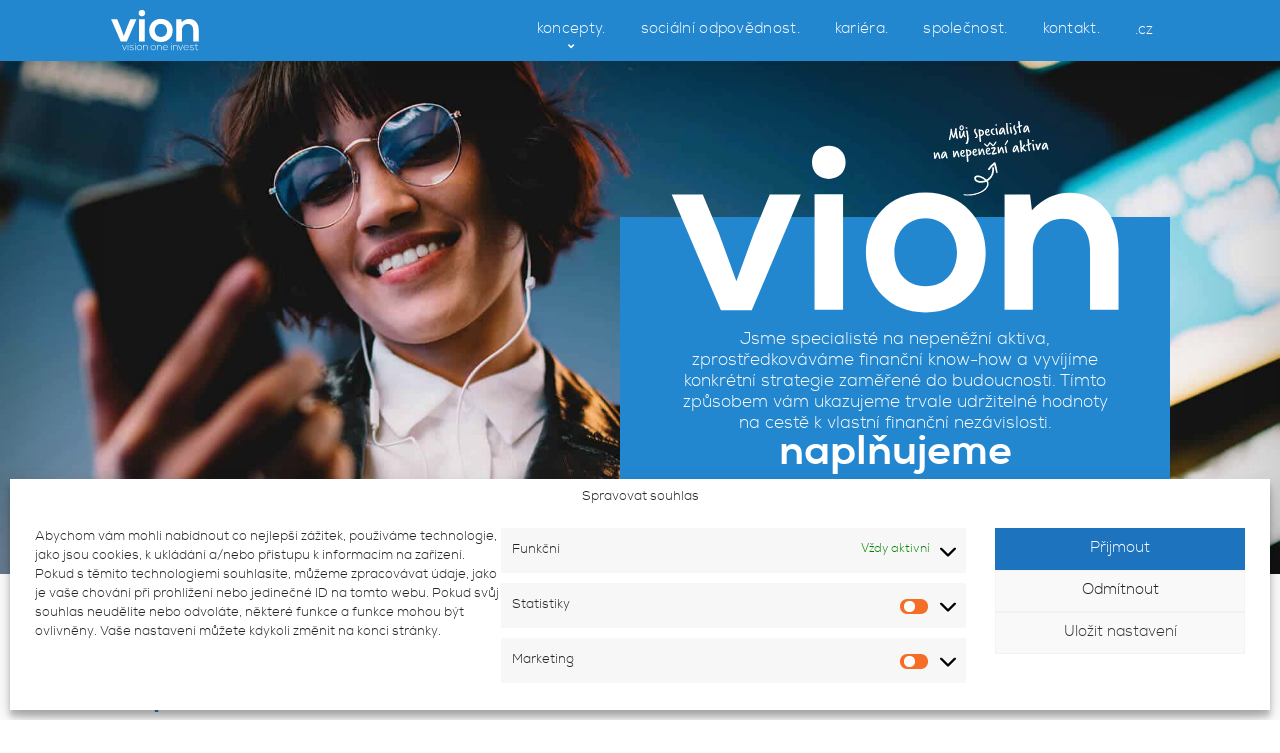

--- FILE ---
content_type: text/html; charset=UTF-8
request_url: https://www.vion-invest.com/cz/impressum/
body_size: 85830
content:
<!doctype html>
<html lang="cs-CZ" prefix="og: https://ogp.me/ns#" class="no-js" itemtype="https://schema.org/WebPage" itemscope>
<head><meta charset="UTF-8"><script>if(navigator.userAgent.match(/MSIE|Internet Explorer/i)||navigator.userAgent.match(/Trident\/7\..*?rv:11/i)){var href=document.location.href;if(!href.match(/[?&]nowprocket/)){if(href.indexOf("?")==-1){if(href.indexOf("#")==-1){document.location.href=href+"?nowprocket=1"}else{document.location.href=href.replace("#","?nowprocket=1#")}}else{if(href.indexOf("#")==-1){document.location.href=href+"&nowprocket=1"}else{document.location.href=href.replace("#","&nowprocket=1#")}}}}</script><script>(()=>{class RocketLazyLoadScripts{constructor(){this.v="2.0.4",this.userEvents=["keydown","keyup","mousedown","mouseup","mousemove","mouseover","mouseout","touchmove","touchstart","touchend","touchcancel","wheel","click","dblclick","input"],this.attributeEvents=["onblur","onclick","oncontextmenu","ondblclick","onfocus","onmousedown","onmouseenter","onmouseleave","onmousemove","onmouseout","onmouseover","onmouseup","onmousewheel","onscroll","onsubmit"]}async t(){this.i(),this.o(),/iP(ad|hone)/.test(navigator.userAgent)&&this.h(),this.u(),this.l(this),this.m(),this.k(this),this.p(this),this._(),await Promise.all([this.R(),this.L()]),this.lastBreath=Date.now(),this.S(this),this.P(),this.D(),this.O(),this.M(),await this.C(this.delayedScripts.normal),await this.C(this.delayedScripts.defer),await this.C(this.delayedScripts.async),await this.T(),await this.F(),await this.j(),await this.A(),window.dispatchEvent(new Event("rocket-allScriptsLoaded")),this.everythingLoaded=!0,this.lastTouchEnd&&await new Promise(t=>setTimeout(t,500-Date.now()+this.lastTouchEnd)),this.I(),this.H(),this.U(),this.W()}i(){this.CSPIssue=sessionStorage.getItem("rocketCSPIssue"),document.addEventListener("securitypolicyviolation",t=>{this.CSPIssue||"script-src-elem"!==t.violatedDirective||"data"!==t.blockedURI||(this.CSPIssue=!0,sessionStorage.setItem("rocketCSPIssue",!0))},{isRocket:!0})}o(){window.addEventListener("pageshow",t=>{this.persisted=t.persisted,this.realWindowLoadedFired=!0},{isRocket:!0}),window.addEventListener("pagehide",()=>{this.onFirstUserAction=null},{isRocket:!0})}h(){let t;function e(e){t=e}window.addEventListener("touchstart",e,{isRocket:!0}),window.addEventListener("touchend",function i(o){o.changedTouches[0]&&t.changedTouches[0]&&Math.abs(o.changedTouches[0].pageX-t.changedTouches[0].pageX)<10&&Math.abs(o.changedTouches[0].pageY-t.changedTouches[0].pageY)<10&&o.timeStamp-t.timeStamp<200&&(window.removeEventListener("touchstart",e,{isRocket:!0}),window.removeEventListener("touchend",i,{isRocket:!0}),"INPUT"===o.target.tagName&&"text"===o.target.type||(o.target.dispatchEvent(new TouchEvent("touchend",{target:o.target,bubbles:!0})),o.target.dispatchEvent(new MouseEvent("mouseover",{target:o.target,bubbles:!0})),o.target.dispatchEvent(new PointerEvent("click",{target:o.target,bubbles:!0,cancelable:!0,detail:1,clientX:o.changedTouches[0].clientX,clientY:o.changedTouches[0].clientY})),event.preventDefault()))},{isRocket:!0})}q(t){this.userActionTriggered||("mousemove"!==t.type||this.firstMousemoveIgnored?"keyup"===t.type||"mouseover"===t.type||"mouseout"===t.type||(this.userActionTriggered=!0,this.onFirstUserAction&&this.onFirstUserAction()):this.firstMousemoveIgnored=!0),"click"===t.type&&t.preventDefault(),t.stopPropagation(),t.stopImmediatePropagation(),"touchstart"===this.lastEvent&&"touchend"===t.type&&(this.lastTouchEnd=Date.now()),"click"===t.type&&(this.lastTouchEnd=0),this.lastEvent=t.type,t.composedPath&&t.composedPath()[0].getRootNode()instanceof ShadowRoot&&(t.rocketTarget=t.composedPath()[0]),this.savedUserEvents.push(t)}u(){this.savedUserEvents=[],this.userEventHandler=this.q.bind(this),this.userEvents.forEach(t=>window.addEventListener(t,this.userEventHandler,{passive:!1,isRocket:!0})),document.addEventListener("visibilitychange",this.userEventHandler,{isRocket:!0})}U(){this.userEvents.forEach(t=>window.removeEventListener(t,this.userEventHandler,{passive:!1,isRocket:!0})),document.removeEventListener("visibilitychange",this.userEventHandler,{isRocket:!0}),this.savedUserEvents.forEach(t=>{(t.rocketTarget||t.target).dispatchEvent(new window[t.constructor.name](t.type,t))})}m(){const t="return false",e=Array.from(this.attributeEvents,t=>"data-rocket-"+t),i="["+this.attributeEvents.join("],[")+"]",o="[data-rocket-"+this.attributeEvents.join("],[data-rocket-")+"]",s=(e,i,o)=>{o&&o!==t&&(e.setAttribute("data-rocket-"+i,o),e["rocket"+i]=new Function("event",o),e.setAttribute(i,t))};new MutationObserver(t=>{for(const n of t)"attributes"===n.type&&(n.attributeName.startsWith("data-rocket-")||this.everythingLoaded?n.attributeName.startsWith("data-rocket-")&&this.everythingLoaded&&this.N(n.target,n.attributeName.substring(12)):s(n.target,n.attributeName,n.target.getAttribute(n.attributeName))),"childList"===n.type&&n.addedNodes.forEach(t=>{if(t.nodeType===Node.ELEMENT_NODE)if(this.everythingLoaded)for(const i of[t,...t.querySelectorAll(o)])for(const t of i.getAttributeNames())e.includes(t)&&this.N(i,t.substring(12));else for(const e of[t,...t.querySelectorAll(i)])for(const t of e.getAttributeNames())this.attributeEvents.includes(t)&&s(e,t,e.getAttribute(t))})}).observe(document,{subtree:!0,childList:!0,attributeFilter:[...this.attributeEvents,...e]})}I(){this.attributeEvents.forEach(t=>{document.querySelectorAll("[data-rocket-"+t+"]").forEach(e=>{this.N(e,t)})})}N(t,e){const i=t.getAttribute("data-rocket-"+e);i&&(t.setAttribute(e,i),t.removeAttribute("data-rocket-"+e))}k(t){Object.defineProperty(HTMLElement.prototype,"onclick",{get(){return this.rocketonclick||null},set(e){this.rocketonclick=e,this.setAttribute(t.everythingLoaded?"onclick":"data-rocket-onclick","this.rocketonclick(event)")}})}S(t){function e(e,i){let o=e[i];e[i]=null,Object.defineProperty(e,i,{get:()=>o,set(s){t.everythingLoaded?o=s:e["rocket"+i]=o=s}})}e(document,"onreadystatechange"),e(window,"onload"),e(window,"onpageshow");try{Object.defineProperty(document,"readyState",{get:()=>t.rocketReadyState,set(e){t.rocketReadyState=e},configurable:!0}),document.readyState="loading"}catch(t){console.log("WPRocket DJE readyState conflict, bypassing")}}l(t){this.originalAddEventListener=EventTarget.prototype.addEventListener,this.originalRemoveEventListener=EventTarget.prototype.removeEventListener,this.savedEventListeners=[],EventTarget.prototype.addEventListener=function(e,i,o){o&&o.isRocket||!t.B(e,this)&&!t.userEvents.includes(e)||t.B(e,this)&&!t.userActionTriggered||e.startsWith("rocket-")||t.everythingLoaded?t.originalAddEventListener.call(this,e,i,o):(t.savedEventListeners.push({target:this,remove:!1,type:e,func:i,options:o}),"mouseenter"!==e&&"mouseleave"!==e||t.originalAddEventListener.call(this,e,t.savedUserEvents.push,o))},EventTarget.prototype.removeEventListener=function(e,i,o){o&&o.isRocket||!t.B(e,this)&&!t.userEvents.includes(e)||t.B(e,this)&&!t.userActionTriggered||e.startsWith("rocket-")||t.everythingLoaded?t.originalRemoveEventListener.call(this,e,i,o):t.savedEventListeners.push({target:this,remove:!0,type:e,func:i,options:o})}}J(t,e){this.savedEventListeners=this.savedEventListeners.filter(i=>{let o=i.type,s=i.target||window;return e!==o||t!==s||(this.B(o,s)&&(i.type="rocket-"+o),this.$(i),!1)})}H(){EventTarget.prototype.addEventListener=this.originalAddEventListener,EventTarget.prototype.removeEventListener=this.originalRemoveEventListener,this.savedEventListeners.forEach(t=>this.$(t))}$(t){t.remove?this.originalRemoveEventListener.call(t.target,t.type,t.func,t.options):this.originalAddEventListener.call(t.target,t.type,t.func,t.options)}p(t){let e;function i(e){return t.everythingLoaded?e:e.split(" ").map(t=>"load"===t||t.startsWith("load.")?"rocket-jquery-load":t).join(" ")}function o(o){function s(e){const s=o.fn[e];o.fn[e]=o.fn.init.prototype[e]=function(){return this[0]===window&&t.userActionTriggered&&("string"==typeof arguments[0]||arguments[0]instanceof String?arguments[0]=i(arguments[0]):"object"==typeof arguments[0]&&Object.keys(arguments[0]).forEach(t=>{const e=arguments[0][t];delete arguments[0][t],arguments[0][i(t)]=e})),s.apply(this,arguments),this}}if(o&&o.fn&&!t.allJQueries.includes(o)){const e={DOMContentLoaded:[],"rocket-DOMContentLoaded":[]};for(const t in e)document.addEventListener(t,()=>{e[t].forEach(t=>t())},{isRocket:!0});o.fn.ready=o.fn.init.prototype.ready=function(i){function s(){parseInt(o.fn.jquery)>2?setTimeout(()=>i.bind(document)(o)):i.bind(document)(o)}return"function"==typeof i&&(t.realDomReadyFired?!t.userActionTriggered||t.fauxDomReadyFired?s():e["rocket-DOMContentLoaded"].push(s):e.DOMContentLoaded.push(s)),o([])},s("on"),s("one"),s("off"),t.allJQueries.push(o)}e=o}t.allJQueries=[],o(window.jQuery),Object.defineProperty(window,"jQuery",{get:()=>e,set(t){o(t)}})}P(){const t=new Map;document.write=document.writeln=function(e){const i=document.currentScript,o=document.createRange(),s=i.parentElement;let n=t.get(i);void 0===n&&(n=i.nextSibling,t.set(i,n));const c=document.createDocumentFragment();o.setStart(c,0),c.appendChild(o.createContextualFragment(e)),s.insertBefore(c,n)}}async R(){return new Promise(t=>{this.userActionTriggered?t():this.onFirstUserAction=t})}async L(){return new Promise(t=>{document.addEventListener("DOMContentLoaded",()=>{this.realDomReadyFired=!0,t()},{isRocket:!0})})}async j(){return this.realWindowLoadedFired?Promise.resolve():new Promise(t=>{window.addEventListener("load",t,{isRocket:!0})})}M(){this.pendingScripts=[];this.scriptsMutationObserver=new MutationObserver(t=>{for(const e of t)e.addedNodes.forEach(t=>{"SCRIPT"!==t.tagName||t.noModule||t.isWPRocket||this.pendingScripts.push({script:t,promise:new Promise(e=>{const i=()=>{const i=this.pendingScripts.findIndex(e=>e.script===t);i>=0&&this.pendingScripts.splice(i,1),e()};t.addEventListener("load",i,{isRocket:!0}),t.addEventListener("error",i,{isRocket:!0}),setTimeout(i,1e3)})})})}),this.scriptsMutationObserver.observe(document,{childList:!0,subtree:!0})}async F(){await this.X(),this.pendingScripts.length?(await this.pendingScripts[0].promise,await this.F()):this.scriptsMutationObserver.disconnect()}D(){this.delayedScripts={normal:[],async:[],defer:[]},document.querySelectorAll("script[type$=rocketlazyloadscript]").forEach(t=>{t.hasAttribute("data-rocket-src")?t.hasAttribute("async")&&!1!==t.async?this.delayedScripts.async.push(t):t.hasAttribute("defer")&&!1!==t.defer||"module"===t.getAttribute("data-rocket-type")?this.delayedScripts.defer.push(t):this.delayedScripts.normal.push(t):this.delayedScripts.normal.push(t)})}async _(){await this.L();let t=[];document.querySelectorAll("script[type$=rocketlazyloadscript][data-rocket-src]").forEach(e=>{let i=e.getAttribute("data-rocket-src");if(i&&!i.startsWith("data:")){i.startsWith("//")&&(i=location.protocol+i);try{const o=new URL(i).origin;o!==location.origin&&t.push({src:o,crossOrigin:e.crossOrigin||"module"===e.getAttribute("data-rocket-type")})}catch(t){}}}),t=[...new Map(t.map(t=>[JSON.stringify(t),t])).values()],this.Y(t,"preconnect")}async G(t){if(await this.K(),!0!==t.noModule||!("noModule"in HTMLScriptElement.prototype))return new Promise(e=>{let i;function o(){(i||t).setAttribute("data-rocket-status","executed"),e()}try{if(navigator.userAgent.includes("Firefox/")||""===navigator.vendor||this.CSPIssue)i=document.createElement("script"),[...t.attributes].forEach(t=>{let e=t.nodeName;"type"!==e&&("data-rocket-type"===e&&(e="type"),"data-rocket-src"===e&&(e="src"),i.setAttribute(e,t.nodeValue))}),t.text&&(i.text=t.text),t.nonce&&(i.nonce=t.nonce),i.hasAttribute("src")?(i.addEventListener("load",o,{isRocket:!0}),i.addEventListener("error",()=>{i.setAttribute("data-rocket-status","failed-network"),e()},{isRocket:!0}),setTimeout(()=>{i.isConnected||e()},1)):(i.text=t.text,o()),i.isWPRocket=!0,t.parentNode.replaceChild(i,t);else{const i=t.getAttribute("data-rocket-type"),s=t.getAttribute("data-rocket-src");i?(t.type=i,t.removeAttribute("data-rocket-type")):t.removeAttribute("type"),t.addEventListener("load",o,{isRocket:!0}),t.addEventListener("error",i=>{this.CSPIssue&&i.target.src.startsWith("data:")?(console.log("WPRocket: CSP fallback activated"),t.removeAttribute("src"),this.G(t).then(e)):(t.setAttribute("data-rocket-status","failed-network"),e())},{isRocket:!0}),s?(t.fetchPriority="high",t.removeAttribute("data-rocket-src"),t.src=s):t.src="data:text/javascript;base64,"+window.btoa(unescape(encodeURIComponent(t.text)))}}catch(i){t.setAttribute("data-rocket-status","failed-transform"),e()}});t.setAttribute("data-rocket-status","skipped")}async C(t){const e=t.shift();return e?(e.isConnected&&await this.G(e),this.C(t)):Promise.resolve()}O(){this.Y([...this.delayedScripts.normal,...this.delayedScripts.defer,...this.delayedScripts.async],"preload")}Y(t,e){this.trash=this.trash||[];let i=!0;var o=document.createDocumentFragment();t.forEach(t=>{const s=t.getAttribute&&t.getAttribute("data-rocket-src")||t.src;if(s&&!s.startsWith("data:")){const n=document.createElement("link");n.href=s,n.rel=e,"preconnect"!==e&&(n.as="script",n.fetchPriority=i?"high":"low"),t.getAttribute&&"module"===t.getAttribute("data-rocket-type")&&(n.crossOrigin=!0),t.crossOrigin&&(n.crossOrigin=t.crossOrigin),t.integrity&&(n.integrity=t.integrity),t.nonce&&(n.nonce=t.nonce),o.appendChild(n),this.trash.push(n),i=!1}}),document.head.appendChild(o)}W(){this.trash.forEach(t=>t.remove())}async T(){try{document.readyState="interactive"}catch(t){}this.fauxDomReadyFired=!0;try{await this.K(),this.J(document,"readystatechange"),document.dispatchEvent(new Event("rocket-readystatechange")),await this.K(),document.rocketonreadystatechange&&document.rocketonreadystatechange(),await this.K(),this.J(document,"DOMContentLoaded"),document.dispatchEvent(new Event("rocket-DOMContentLoaded")),await this.K(),this.J(window,"DOMContentLoaded"),window.dispatchEvent(new Event("rocket-DOMContentLoaded"))}catch(t){console.error(t)}}async A(){try{document.readyState="complete"}catch(t){}try{await this.K(),this.J(document,"readystatechange"),document.dispatchEvent(new Event("rocket-readystatechange")),await this.K(),document.rocketonreadystatechange&&document.rocketonreadystatechange(),await this.K(),this.J(window,"load"),window.dispatchEvent(new Event("rocket-load")),await this.K(),window.rocketonload&&window.rocketonload(),await this.K(),this.allJQueries.forEach(t=>t(window).trigger("rocket-jquery-load")),await this.K(),this.J(window,"pageshow");const t=new Event("rocket-pageshow");t.persisted=this.persisted,window.dispatchEvent(t),await this.K(),window.rocketonpageshow&&window.rocketonpageshow({persisted:this.persisted})}catch(t){console.error(t)}}async K(){Date.now()-this.lastBreath>45&&(await this.X(),this.lastBreath=Date.now())}async X(){return document.hidden?new Promise(t=>setTimeout(t)):new Promise(t=>requestAnimationFrame(t))}B(t,e){return e===document&&"readystatechange"===t||(e===document&&"DOMContentLoaded"===t||(e===window&&"DOMContentLoaded"===t||(e===window&&"load"===t||e===window&&"pageshow"===t)))}static run(){(new RocketLazyLoadScripts).t()}}RocketLazyLoadScripts.run()})();</script>
	
	<meta name="viewport" content="width=device-width, initial-scale=1, minimum-scale=1">
	<script type="rocketlazyloadscript"> var ajaxurl = 'https://www.vion-invest.com/wp-admin/admin-ajax.php'; </script><link rel="alternate" hreflang="de" href="https://www.vion-invest.com/impressum/" />
<link rel="alternate" hreflang="cs" href="https://www.vion-invest.com/cz/impressum/" />
<link rel="alternate" hreflang="sk" href="https://www.vion-invest.com/sk/impressum/" />
<link rel="alternate" hreflang="x-default" href="https://www.vion-invest.com/impressum/" />

<!-- Optimalizace pro vyhledávače podle Rank Math - https://rankmath.com/ -->
<title>Impressum - vion invest</title>
<link crossorigin data-rocket-preconnect href="https://www.googletagmanager.com" rel="preconnect">
<link crossorigin data-rocket-preconnect href="https://www.gstatic.com" rel="preconnect">
<link crossorigin data-rocket-preconnect href="https://connect.facebook.net" rel="preconnect">
<link crossorigin data-rocket-preconnect href="https://use.typekit.net" rel="preconnect">
<link crossorigin data-rocket-preconnect href="https://www.google.com" rel="preconnect">
<link crossorigin data-rocket-preload as="font" href="https://www.vion-invest.com/wp-content/uploads/2021/04/nexa_light.woff" rel="preload">
<link crossorigin data-rocket-preload as="font" href="https://www.vion-invest.com/wp-content/plugins/jet-menu/assets/public/lib/font-awesome/webfonts/fa-solid-900.woff2" rel="preload">
<style id="wpr-usedcss">img:is([sizes=auto i],[sizes^="auto," i]){contain-intrinsic-size:3000px 1500px}img.emoji{display:inline!important;border:none!important;box-shadow:none!important;height:1em!important;width:1em!important;margin:0 .07em!important;vertical-align:-.1em!important;background:0 0!important;padding:0!important}.jet-listing .slick-list{position:relative;display:block;overflow:hidden;margin:0;padding:0}.jet-listing .slick-list:focus{outline:0}.jet-listing .slick-track{position:relative;top:0;left:0;display:block;margin-left:auto;margin-right:auto}.jet-listing .slick-track:after,.jet-listing .slick-track:before{display:table;content:""}.jet-listing .slick-track:after{clear:both}.jet-listing .slick-slide{display:none;float:left;height:100%;min-height:1px}.jet-listing .slick-initialized .slick-slide{display:block}.jet-listing-grid__item{padding:10px;box-sizing:border-box}a:has(>.jet-engine-lightbox-icon):before{display:none}:root{--wp--preset--aspect-ratio--square:1;--wp--preset--aspect-ratio--4-3:4/3;--wp--preset--aspect-ratio--3-4:3/4;--wp--preset--aspect-ratio--3-2:3/2;--wp--preset--aspect-ratio--2-3:2/3;--wp--preset--aspect-ratio--16-9:16/9;--wp--preset--aspect-ratio--9-16:9/16;--wp--preset--color--black:#000000;--wp--preset--color--cyan-bluish-gray:#abb8c3;--wp--preset--color--white:#ffffff;--wp--preset--color--pale-pink:#f78da7;--wp--preset--color--vivid-red:#cf2e2e;--wp--preset--color--luminous-vivid-orange:#ff6900;--wp--preset--color--luminous-vivid-amber:#fcb900;--wp--preset--color--light-green-cyan:#7bdcb5;--wp--preset--color--vivid-green-cyan:#00d084;--wp--preset--color--pale-cyan-blue:#8ed1fc;--wp--preset--color--vivid-cyan-blue:#0693e3;--wp--preset--color--vivid-purple:#9b51e0;--wp--preset--color--theme-palette-1:var(--global-palette1);--wp--preset--color--theme-palette-2:var(--global-palette2);--wp--preset--color--theme-palette-3:var(--global-palette3);--wp--preset--color--theme-palette-4:var(--global-palette4);--wp--preset--color--theme-palette-5:var(--global-palette5);--wp--preset--color--theme-palette-6:var(--global-palette6);--wp--preset--color--theme-palette-7:var(--global-palette7);--wp--preset--color--theme-palette-8:var(--global-palette8);--wp--preset--color--theme-palette-9:var(--global-palette9);--wp--preset--gradient--vivid-cyan-blue-to-vivid-purple:linear-gradient(135deg,rgba(6, 147, 227, 1) 0%,rgb(155, 81, 224) 100%);--wp--preset--gradient--light-green-cyan-to-vivid-green-cyan:linear-gradient(135deg,rgb(122, 220, 180) 0%,rgb(0, 208, 130) 100%);--wp--preset--gradient--luminous-vivid-amber-to-luminous-vivid-orange:linear-gradient(135deg,rgba(252, 185, 0, 1) 0%,rgba(255, 105, 0, 1) 100%);--wp--preset--gradient--luminous-vivid-orange-to-vivid-red:linear-gradient(135deg,rgba(255, 105, 0, 1) 0%,rgb(207, 46, 46) 100%);--wp--preset--gradient--very-light-gray-to-cyan-bluish-gray:linear-gradient(135deg,rgb(238, 238, 238) 0%,rgb(169, 184, 195) 100%);--wp--preset--gradient--cool-to-warm-spectrum:linear-gradient(135deg,rgb(74, 234, 220) 0%,rgb(151, 120, 209) 20%,rgb(207, 42, 186) 40%,rgb(238, 44, 130) 60%,rgb(251, 105, 98) 80%,rgb(254, 248, 76) 100%);--wp--preset--gradient--blush-light-purple:linear-gradient(135deg,rgb(255, 206, 236) 0%,rgb(152, 150, 240) 100%);--wp--preset--gradient--blush-bordeaux:linear-gradient(135deg,rgb(254, 205, 165) 0%,rgb(254, 45, 45) 50%,rgb(107, 0, 62) 100%);--wp--preset--gradient--luminous-dusk:linear-gradient(135deg,rgb(255, 203, 112) 0%,rgb(199, 81, 192) 50%,rgb(65, 88, 208) 100%);--wp--preset--gradient--pale-ocean:linear-gradient(135deg,rgb(255, 245, 203) 0%,rgb(182, 227, 212) 50%,rgb(51, 167, 181) 100%);--wp--preset--gradient--electric-grass:linear-gradient(135deg,rgb(202, 248, 128) 0%,rgb(113, 206, 126) 100%);--wp--preset--gradient--midnight:linear-gradient(135deg,rgb(2, 3, 129) 0%,rgb(40, 116, 252) 100%);--wp--preset--font-size--small:var(--global-font-size-small);--wp--preset--font-size--medium:var(--global-font-size-medium);--wp--preset--font-size--large:var(--global-font-size-large);--wp--preset--font-size--x-large:42px;--wp--preset--font-size--larger:var(--global-font-size-larger);--wp--preset--font-size--xxlarge:var(--global-font-size-xxlarge);--wp--preset--spacing--20:0.44rem;--wp--preset--spacing--30:0.67rem;--wp--preset--spacing--40:1rem;--wp--preset--spacing--50:1.5rem;--wp--preset--spacing--60:2.25rem;--wp--preset--spacing--70:3.38rem;--wp--preset--spacing--80:5.06rem;--wp--preset--shadow--natural:6px 6px 9px rgba(0, 0, 0, .2);--wp--preset--shadow--deep:12px 12px 50px rgba(0, 0, 0, .4);--wp--preset--shadow--sharp:6px 6px 0px rgba(0, 0, 0, .2);--wp--preset--shadow--outlined:6px 6px 0px -3px rgba(255, 255, 255, 1),6px 6px rgba(0, 0, 0, 1);--wp--preset--shadow--crisp:6px 6px 0px rgba(0, 0, 0, 1)}:where(.is-layout-flex){gap:.5em}:where(.is-layout-grid){gap:.5em}:where(.wp-block-post-template.is-layout-flex){gap:1.25em}:where(.wp-block-post-template.is-layout-grid){gap:1.25em}:where(.wp-block-columns.is-layout-flex){gap:2em}:where(.wp-block-columns.is-layout-grid){gap:2em}:root :where(.wp-block-pullquote){font-size:1.5em;line-height:1.6}.cmplz-blocked-content-notice{display:none}.cmplz-optin .cmplz-blocked-content-container .cmplz-blocked-content-notice,.cmplz-optin .cmplz-wp-video .cmplz-blocked-content-notice{display:block}.cmplz-blocked-content-container,.cmplz-wp-video{animation-name:cmplz-fadein;animation-duration:.6s;background:#fff;border:0;border-radius:3px;box-shadow:0 0 1px 0 rgba(0,0,0,.5),0 1px 10px 0 rgba(0,0,0,.15);display:flex;justify-content:center;align-items:center;background-repeat:no-repeat!important;background-size:cover!important;height:inherit;position:relative}.cmplz-blocked-content-container iframe,.cmplz-wp-video iframe{visibility:hidden;max-height:100%;border:0!important}.cmplz-blocked-content-container .cmplz-blocked-content-notice,.cmplz-wp-video .cmplz-blocked-content-notice{white-space:normal;text-transform:initial;position:absolute!important;width:100%;top:50%;left:50%;transform:translate(-50%,-50%);max-width:300px;font-size:14px;padding:10px;background-color:rgba(0,0,0,.5);color:#fff;text-align:center;z-index:98;line-height:23px}.cmplz-blocked-content-container .cmplz-blocked-content-notice .cmplz-links,.cmplz-wp-video .cmplz-blocked-content-notice .cmplz-links{display:block;margin-bottom:10px}.cmplz-blocked-content-container .cmplz-blocked-content-notice .cmplz-links a,.cmplz-wp-video .cmplz-blocked-content-notice .cmplz-links a{color:#fff}.cmplz-blocked-content-container div div{display:none}.cmplz-wp-video .cmplz-placeholder-element{width:100%;height:inherit}@keyframes cmplz-fadein{from{opacity:0}to{opacity:1}}html{line-height:1.15;-webkit-text-size-adjust:100%}body{margin:0}main{display:block;min-width:0}h1{font-size:2em;margin:.67em 0}a{background-color:rgba(0,0,0,0)}b,strong{font-weight:700}code{font-family:monospace,monospace;font-size:1em}small{font-size:80%}sub,sup{font-size:75%;line-height:0;position:relative;vertical-align:baseline}sub{bottom:-.25em}sup{top:-.5em}img{border-style:none}button,input,optgroup,select,textarea{font-size:100%;margin:0}button,input{overflow:visible}button,select{text-transform:none}[type=button],[type=reset],[type=submit],button{-webkit-appearance:button}legend{box-sizing:border-box;color:inherit;display:table;max-width:100%;padding:0;white-space:normal}progress{vertical-align:baseline}textarea{overflow:auto}[type=checkbox],[type=radio]{box-sizing:border-box;padding:0}[type=number]::-webkit-inner-spin-button,[type=number]::-webkit-outer-spin-button{height:auto}[type=search]{-webkit-appearance:textfield;outline-offset:-2px}[type=search]::-webkit-search-decoration{-webkit-appearance:none}::-webkit-file-upload-button{-webkit-appearance:button;font:inherit}details{display:block}summary{display:list-item}template{display:none}[hidden]{display:none}:root{--global-gray-400:#CBD5E0;--global-gray-500:#A0AEC0;--global-xs-spacing:1em;--global-sm-spacing:1.5rem;--global-md-spacing:2rem;--global-lg-spacing:2.5em;--global-xl-spacing:3.5em;--global-xxl-spacing:5rem;--global-edge-spacing:1.5rem;--global-boxed-spacing:2rem;--global-font-size-small:clamp(0.8rem, 0.73rem + 0.217vw, 0.9rem);--global-font-size-medium:clamp(1.1rem, 0.995rem + 0.326vw, 1.25rem);--global-font-size-large:clamp(1.75rem, 1.576rem + 0.543vw, 2rem);--global-font-size-larger:clamp(2rem, 1.6rem + 1vw, 2.5rem);--global-font-size-xxlarge:clamp(2.25rem, 1.728rem + 1.63vw, 3rem)}h1,h2,h3,h4,h5{padding:0;margin:0}h1 a,h2 a,h3 a,h4 a,h5 a{color:inherit;text-decoration:none}cite,i{font-style:italic}address{margin:0 0 1.5em}pre{background:var(--global-palette7);font-family:"Courier 10 Pitch",Courier,monospace;font-size:.9375rem;line-height:1.6;max-width:100%;overflow:auto;padding:1.5em;white-space:pre-wrap}code,tt,var{font-family:Monaco,Consolas,"Andale Mono","DejaVu Sans Mono",monospace;font-size:.8rem}big{font-size:125%}html{box-sizing:border-box}*,::after,::before{box-sizing:inherit}ul{margin:0 0 1.5em 1.5em;padding:0}ul{list-style:disc}li>ul{margin-bottom:0;margin-left:1.5em}img{display:block;height:auto;max-width:100%}figure{margin:.5em 0}table{margin:0 0 1.5em;width:100%}a{color:var(--global-palette-highlight);text-underline-offset:.1em;transition:all .1s linear}a:active,a:focus,a:hover{color:var(--global-palette-highlight-alt);text-underline-offset:.25em}a:active,a:hover{outline:0}.screen-reader-text{clip:rect(1px,1px,1px,1px);position:absolute!important;height:1px;width:1px;overflow:hidden;word-wrap:normal!important}.screen-reader-text:focus{background-color:#f1f1f1;border-radius:3px;box-shadow:0 0 2px 2px rgba(0,0,0,.6);clip:auto!important;color:#21759b;display:block;font-size:.875rem;font-weight:700;height:auto;left:5px;line-height:normal;padding:15px 23px 14px;text-decoration:none;top:5px;width:auto;z-index:100000}:where(html:not(.no-js)) .hide-focus-outline :focus{outline:0}#primary[tabindex="-1"]:focus{outline:0}textarea{width:100%}input[type=color],input[type=email],input[type=number],input[type=password],input[type=range],input[type=search],input[type=tel],input[type=text],input[type=time],input[type=url],textarea{-webkit-appearance:none;color:var(--global-palette5);border:1px solid var(--global-gray-400);border-radius:3px;padding:.4em .5em;max-width:100%;background:var(--global-palette9);box-shadow:0 0 0 -7px transparent}::-webkit-input-placeholder{color:var(--global-palette6)}::-moz-placeholder{color:var(--global-palette6);opacity:1}::placeholder{color:var(--global-palette6)}input[type=color]:focus,input[type=email]:focus,input[type=number]:focus,input[type=password]:focus,input[type=range]:focus,input[type=search]:focus,input[type=tel]:focus,input[type=text]:focus,input[type=time]:focus,input[type=url]:focus,textarea:focus{color:var(--global-palette3);border-color:var(--global-palette6);outline:0;box-shadow:0 5px 15px -7px rgba(0,0,0,.1)}select{border:1px solid var(--global-gray-400);background-size:16px 100%;padding:.2em 35px .2em .5em;background:var(--global-palette9) url([data-uri]) no-repeat 98% 50%;-moz-appearance:none;-webkit-appearance:none;appearance:none;box-shadow:none;outline:0;box-shadow:0 0 0 -7px transparent}select::-ms-expand{display:none}select:focus{color:var(--global-palette3);border-color:var(--global-palette6);background-color:var(--global-palette9);box-shadow:0 5px 15px -7px rgba(0,0,0,.1);outline:0}select:focus option{color:#333}.elementor-select-wrapper select{background-image:none}.search-form{position:relative}.search-form input[type=search]{padding-right:60px;width:100%}body.rtl .search-form .button[type=submit]{left:0;right:auto}body.rtl .search-form input[type=search]{padding-right:.5em;padding-left:60px}fieldset{padding:.625em 1.425em;border:1px solid var(--global-gray-500);margin-top:1.2em;margin-bottom:1.2em}legend{font-weight:700}.button,button,input[type=button],input[type=reset],input[type=submit]{border-radius:3px;background:var(--global-palette-btn-bg);color:var(--global-palette-btn);padding:.4em 1em;border:0;font-size:1.125rem;line-height:1.6;display:inline-block;font-family:inherit;cursor:pointer;text-decoration:none;transition:all .2s ease;box-shadow:0 0 0 -7px transparent}.button:visited,button:visited,input[type=button]:visited,input[type=reset]:visited,input[type=submit]:visited{background:var(--global-palette-btn-bg);color:var(--global-palette-btn)}.button:active,.button:focus,.button:hover,button:active,button:focus,button:hover,input[type=button]:active,input[type=button]:focus,input[type=button]:hover,input[type=reset]:active,input[type=reset]:focus,input[type=reset]:hover,input[type=submit]:active,input[type=submit]:focus,input[type=submit]:hover{color:var(--global-palette-btn-hover);background:var(--global-palette-btn-bg-hover);box-shadow:0 15px 25px -7px rgba(0,0,0,.1)}.button.disabled,.button:disabled,button.disabled,button:disabled,input[type=button].disabled,input[type=button]:disabled,input[type=reset].disabled,input[type=reset]:disabled,input[type=submit].disabled,input[type=submit]:disabled{cursor:not-allowed;opacity:.5}.kt-clear::after,.kt-clear::before{content:" ";display:table}.kt-clear::after{clear:both}#wpadminbar{position:fixed!important}.content-area{margin:var(--global-xxl-spacing) 0}.entry-content{word-break:break-word}.entry-content table{word-break:normal}.body{overflow-x:hidden}.scroll a *,a.scroll *{pointer-events:none}.content-width-fullwidth .content-container.site-container{max-width:none;padding:0}.content-vertical-padding-hide .content-area,.content-width-fullwidth .content-area{margin-top:0;margin-bottom:0}.site-container{margin:0 auto;padding:0 var(--global-content-edge-padding)}.content-bg{background:#fff}.content-style-unboxed .entry:not(.loop-entry)>.entry-content-wrap{padding:0}.content-style-unboxed .content-bg:not(.loop-entry){background:rgba(0,0,0,0)}.content-style-unboxed .entry:not(.loop-entry){box-shadow:none;border-radius:0}@media screen and (min-width:1025px){#secondary{grid-column:2;grid-row:1;min-width:0}}#kt-scroll-up,#kt-scroll-up-reader{position:fixed;transform:translateY(40px);transition:all .2s ease;opacity:0;z-index:1000;display:flex;cursor:pointer}#kt-scroll-up *,#kt-scroll-up-reader *{pointer-events:none}#kt-scroll-up.scroll-visible{transform:translateY(0);opacity:1}#kt-scroll-up-reader{transform:translateY(0);transition:all 0s ease}#kt-scroll-up-reader:not(:focus){clip:rect(1px,1px,1px,1px);height:1px;width:1px;overflow:hidden;word-wrap:normal!important}#kt-scroll-up-reader:focus{transform:translateY(0);opacity:1;box-shadow:none;z-index:1001}#wrapper{overflow:hidden;overflow:clip}.kadence-scrollbar-fixer{margin-right:var(--scrollbar-offset,unset)}.kadence-scrollbar-fixer .item-is-fixed{right:var(--scrollbar-offset,0)}body.footer-on-bottom #wrapper{min-height:100vh;display:flex;flex-direction:column}body.footer-on-bottom.admin-bar #wrapper{min-height:calc(100vh - 32px)}body.footer-on-bottom #inner-wrap{flex:1 0 auto}:root{--global-palette1:#2387d0;--global-palette2:#f59000;--global-palette3:#4a4a49;--global-palette4:#4a4a49;--global-palette5:#4a4a49;--global-palette6:#ffffff;--global-palette7:#e7e7e8;--global-palette8:#ffffff;--global-palette9:#ffffff;--global-palette9rgb:255,255,255;--global-palette-highlight:var(--global-palette1);--global-palette-highlight-alt:var(--global-palette2);--global-palette-highlight-alt2:var(--global-palette9);--global-palette-btn-bg:var(--global-palette1);--global-palette-btn-bg-hover:var(--global-palette2);--global-palette-btn:var(--global-palette9);--global-palette-btn-hover:var(--global-palette9);--global-body-font-family:Nexa;--global-heading-font-family:inherit;--global-primary-nav-font-family:inherit;--global-fallback-font:sans-serif;--global-display-fallback-font:sans-serif;--global-content-width:1290px;--global-content-wide-width:calc(1290px + 230px);--global-content-narrow-width:842px;--global-content-edge-padding:1.5rem;--global-content-boxed-padding:2rem;--global-calc-content-width:calc(1290px - var(--global-content-edge-padding) - var(--global-content-edge-padding) );--wp--style--global--content-size:var(--global-calc-content-width)}.wp-site-blocks{--global-vw:calc( 100vw - ( 0.5 * var(--scrollbar-offset)))}:root body.kadence-elementor-colors{--e-global-color-kadence1:var(--global-palette1);--e-global-color-kadence2:var(--global-palette2);--e-global-color-kadence3:var(--global-palette3);--e-global-color-kadence4:var(--global-palette4);--e-global-color-kadence5:var(--global-palette5);--e-global-color-kadence6:var(--global-palette6);--e-global-color-kadence7:var(--global-palette7);--e-global-color-kadence8:var(--global-palette8);--e-global-color-kadence9:var(--global-palette9)}body{background:var(--global-palette8)}body,input,optgroup,select,textarea{font-style:normal;font-weight:400;font-size:14.75px;line-height:1.5;letter-spacing:0;font-family:var(--global-body-font-family);color:var(--global-palette4)}.content-bg,body.content-style-unboxed .site{background:var(--global-palette9)}h1,h2,h3,h4,h5{font-family:var(--global-heading-font-family)}h1{font-style:normal;font-weight:700;font-size:2em;line-height:1.1;color:var(--global-palette3)}h2{font-style:normal;font-weight:700;font-size:26px;line-height:1.1;color:var(--global-palette3)}h3{font-style:normal;font-weight:700;font-size:24px;line-height:1.1;color:var(--global-palette3)}h4{font-style:normal;font-weight:700;font-size:20px;line-height:1.1;color:var(--global-palette4)}h5{font-style:normal;font-weight:700;font-size:19px;line-height:1.1;color:var(--global-palette4)}.site-container{max-width:var(--global-content-width)}.content-area{margin-top:0;margin-bottom:0}@media all and (max-width:1024px){.content-area{margin-top:3rem;margin-bottom:3rem}:root{--global-content-boxed-padding:2rem}}.entry-content-wrap{padding:2rem}@media all and (max-width:1024px){.entry-content-wrap{padding:2rem}.mobile-transparent-header #masthead{position:absolute;left:0;right:0;z-index:100}.kadence-scrollbar-fixer.mobile-transparent-header #masthead{right:var(--scrollbar-offset,0)}.mobile-transparent-header #masthead{background:0 0}}@media all and (max-width:767px){.content-area{margin-top:2rem;margin-bottom:2rem}:root{--global-content-boxed-padding:1.5rem}.entry-content-wrap{padding:1.5rem}}.entry.single-entry{box-shadow:0 15px 15px -10px rgba(0,0,0,.05)}.button,button,input[type=button],input[type=reset],input[type=submit]{font-style:normal;letter-spacing:0;text-transform:none;box-shadow:0 0 0 -7px transparent}.button:active,.button:focus,.button:hover,button:active,button:focus,button:hover,input[type=button]:active,input[type=button]:focus,input[type=button]:hover,input[type=reset]:active,input[type=reset]:focus,input[type=reset]:hover,input[type=submit]:active,input[type=submit]:focus,input[type=submit]:hover{box-shadow:0 15px 25px -7px rgba(0,0,0,.1)}@media all and (min-width:1025px){.transparent-header #masthead{position:absolute;left:0;right:0;z-index:100}.transparent-header.kadence-scrollbar-fixer #masthead{right:var(--scrollbar-offset,0)}.transparent-header #masthead{background:0 0}}#masthead,#masthead .kadence-sticky-header.item-is-fixed:not(.item-at-start):not(.site-header-row-container):not(.site-main-header-wrap){background:#fff}.site-main-header-inner-wrap{min-height:80px}.main-navigation .primary-menu-container>ul>li.menu-item .dropdown-nav-special-toggle{right:calc(1.2em / 2)}.slbOverlay,.slbWrap,.slbWrapOuter{position:fixed;top:0;right:0;bottom:0;left:0}.slbOverlay{overflow:hidden;z-index:9999991;background-color:#000;opacity:.7;-webkit-animation:.5s slbOverlay;-moz-animation:.5s slbOverlay;animation:.5s slbOverlay}.slbWrapOuter{overflow-x:hidden;overflow-y:auto;z-index:9999992}.slbWrap{position:absolute;text-align:center}.slbWrap:before{content:"";display:inline-block;height:100%;vertical-align:middle}.slbContentOuter{position:relative;display:inline-block;vertical-align:middle;margin:0 auto;padding:0 1em;box-sizing:border-box;z-index:9999993;text-align:left;max-width:100%}.slbContent{position:relative}.slbImageWrap{-webkit-animation:.3s slbEnter;-moz-animation:.3s slbEnter;animation:.3s slbEnter;position:relative}.slbImageWrap:after{content:"";position:absolute;left:0;right:0;top:5em;bottom:5em;display:block;z-index:-1;box-shadow:0 .2em 1em rgba(0,0,0,.6);background-color:#fff}.slbImage{width:auto;max-width:100%;height:auto;display:block;line-height:0;box-sizing:border-box;padding:5em 0;margin:0 auto}.slbArrow,.slbCloseBtn{margin:0;padding:0;border:0;cursor:pointer;background:0 0}.slbArrow::-moz-focus-inner,.slbCloseBtn::-moz-focus-inner{padding:0;border:0}.slbArrow:hover,.slbCloseBtn:hover{opacity:.5;background:rgba(0,0,0,0)}.slbArrow:active,.slbCloseBtn:active{opacity:.8}.slbCloseBtn{-webkit-animation:.3s slbEnter;-moz-animation:.3s slbEnter;animation:.3s slbEnter;font-size:3em;width:1.66667em;height:1.66667em;line-height:1.66667em;position:absolute;right:-.33333em;top:0;color:#fff;color:rgba(255,255,255,.7);text-align:center}.slbLoading .slbCloseBtn{display:none}.slbArrow{position:absolute;top:50%;margin-top:-5em;width:5em;height:10em;opacity:.7;text-indent:-999em;overflow:hidden}.slbArrow:before{content:"";position:absolute;top:50%;left:50%;margin:-.8em 0 0 -.8em;border:.8em solid transparent}.slbArrow.next{right:0}.slbArrow.next:before{border-left-color:#fff}.slbArrow.prev{left:0}.slbArrow.prev:before{border-right-color:#fff}@-webkit-keyframes slbOverlay{from{opacity:0}to{opacity:.7}}@-moz-keyframes slbOverlay{from{opacity:0}to{opacity:.7}}@keyframes slbOverlay{from{opacity:0}to{opacity:.7}}@-webkit-keyframes slbEnter{from{opacity:0;-webkit-transform:translate3d(0,-1em,0)}to{opacity:1;-webkit-transform:translate3d(0,0,0)}}@-moz-keyframes slbEnter{from{opacity:0;-moz-transform:translate3d(0,-1em,0)}to{opacity:1;-moz-transform:translate3d(0,0,0)}}@keyframes slbEnter{from{opacity:0;-webkit-transform:translate3d(0,-1em,0);-moz-transform:translate3d(0,-1em,0);-ms-transform:translate3d(0,-1em,0);-o-transform:translate3d(0,-1em,0);transform:translate3d(0,-1em,0)}to{opacity:1;-webkit-transform:translate3d(0,0,0);-moz-transform:translate3d(0,0,0);-ms-transform:translate3d(0,0,0);-o-transform:translate3d(0,0,0);transform:translate3d(0,0,0)}}.fa,.far{-moz-osx-font-smoothing:grayscale;-webkit-font-smoothing:antialiased;display:inline-block;font-style:normal;font-variant:normal;text-rendering:auto;line-height:1}.fa-angle-down:before{content:"\f107"}.fa-eye:before{content:"\f06e"}.fa-eye-slash:before{content:"\f070"}.fa-times:before{content:"\f00d"}.far{font-weight:400}@font-face{font-family:"Font Awesome 5 Free";font-style:normal;font-weight:900;font-display:swap;src:url(https://www.vion-invest.com/wp-content/plugins/jet-menu/assets/public/lib/font-awesome/webfonts/fa-solid-900.eot);src:url(https://www.vion-invest.com/wp-content/plugins/jet-menu/assets/public/lib/font-awesome/webfonts/fa-solid-900.eot?#iefix) format("embedded-opentype"),url(https://www.vion-invest.com/wp-content/plugins/jet-menu/assets/public/lib/font-awesome/webfonts/fa-solid-900.woff2) format("woff2"),url(https://www.vion-invest.com/wp-content/plugins/jet-menu/assets/public/lib/font-awesome/webfonts/fa-solid-900.woff) format("woff"),url(https://www.vion-invest.com/wp-content/plugins/jet-menu/assets/public/lib/font-awesome/webfonts/fa-solid-900.ttf) format("truetype"),url(https://www.vion-invest.com/wp-content/plugins/jet-menu/assets/public/lib/font-awesome/webfonts/fa-solid-900.svg#fontawesome) format("svg")}.fa,.far{font-family:"Font Awesome 5 Free"}.fa{font-weight:900}.fa.fa-eye,.fa.fa-eye-slash{font-family:"Font Awesome 5 Free";font-weight:400}.jet-menu-container{position:relative;width:100%}.jet-menu{display:-webkit-box;display:-ms-flexbox;display:flex;-webkit-box-orient:horizontal;-webkit-box-direction:normal;-ms-flex-flow:row wrap;flex-flow:row wrap;-webkit-box-pack:center;-ms-flex-pack:center;justify-content:center;-webkit-box-align:stretch;-ms-flex-align:stretch;align-items:stretch;width:100%;position:relative;margin:0;padding:0;list-style:none}.jet-menu .jet-menu-item{display:-webkit-box;display:-ms-flexbox;display:flex}.jet-menu .top-level-link{width:100%;margin:0;padding:10px;display:-webkit-box;display:-ms-flexbox;display:flex;-webkit-box-pack:start;-ms-flex-pack:start;justify-content:flex-start;-webkit-box-align:center;-ms-flex-align:center;align-items:center}.jet-menu ul{left:0}.jet-menu-item{position:relative}.jet-menu-item>a{display:block;text-decoration:none;width:auto}.jet-menu-item.jet-mega-menu-item{position:static}.jet-menu-item.jet-mega-menu-item.jet-mega-menu-position-relative-item{position:relative}.jet-menu-item.jet-mega-menu-item.jet-mega-menu-position-relative-item .jet-sub-mega-menu{left:0;right:auto}.rtl .jet-menu-item.jet-mega-menu-item.jet-mega-menu-position-relative-item .jet-sub-mega-menu{left:auto;right:0}.jet-menu-item .jet-sub-menu{display:block;min-width:200px;margin:0;background-color:#fff;list-style:none;top:100%;left:0;right:auto;position:absolute;padding:0;-webkit-box-shadow:2px 2px 5px rgba(0,0,0,.2);box-shadow:2px 2px 5px rgba(0,0,0,.2);pointer-events:none;z-index:999}.jet-menu-item .jet-sub-menu.inverse-side{right:0;left:auto}.jet-menu-item .jet-sub-menu .jet-sub-menu{top:0;left:100%;right:auto}.jet-menu-item .jet-sub-menu .jet-sub-menu.inverse-side{right:100%;left:auto}.jet-menu-item .jet-sub-menu>li{display:block}.jet-menu-item .jet-sub-menu>li>a{padding:10px}.rtl .jet-menu-item .jet-sub-menu{left:auto;right:0}.rtl .jet-menu-item .jet-sub-menu.inverse-side{right:auto;left:0}.rtl .jet-menu-item .jet-sub-menu .jet-sub-menu{left:auto;right:100%}.rtl .jet-menu-item .jet-sub-menu .jet-sub-menu.inverse-side{right:auto;left:100%}.jet-menu-item .jet-sub-mega-menu{width:100%;display:-webkit-box;display:-ms-flexbox;display:flex;-webkit-box-pack:center;-ms-flex-pack:center;justify-content:center;-webkit-box-align:center;-ms-flex-align:center;align-items:center;position:absolute;background-color:#fff;pointer-events:none;top:100%;left:0;-webkit-box-shadow:2px 2px 5px rgba(0,0,0,.2);box-shadow:2px 2px 5px rgba(0,0,0,.2);z-index:999}.jet-menu-item .jet-sub-mega-menu>.elementor{width:100%}.jet-menu-item .jet-menu-item-wrapper{display:-webkit-box;display:-ms-flexbox;display:flex;-ms-flex-wrap:wrap;flex-wrap:wrap;-webkit-box-align:center;-ms-flex-align:center;align-items:center}.jet-menu-item .jet-menu-item-wrapper .jet-menu-icon{display:-webkit-box;display:-ms-flexbox;display:flex;-webkit-box-pack:center;-ms-flex-pack:center;justify-content:center;-webkit-box-align:center;-ms-flex-align:center;align-items:center;-ms-flex-item-align:center;align-self:center;margin-right:10px}.jet-menu-item .jet-menu-item-wrapper .jet-menu-icon svg{width:1em;height:1em;fill:currentColor}.jet-menu-item .jet-menu-item-wrapper .jet-menu-icon svg path{fill:currentColor}.jet-menu-item .jet-menu-item-wrapper .jet-dropdown-arrow{display:-webkit-box;display:-ms-flexbox;display:flex;-webkit-box-pack:center;-ms-flex-pack:center;justify-content:center;-webkit-box-align:center;-ms-flex-align:center;align-items:center;-ms-flex-item-align:center;align-self:center;margin-left:10px}.jet-menu-item .jet-menu-item-wrapper .jet-dropdown-arrow svg{fill:currentColor;height:auto}.jet-menu-item .jet-menu-item-wrapper .jet-menu-badge{-ms-flex-item-align:start;align-self:flex-start;text-align:center;width:0}.jet-menu-item .jet-menu-item-wrapper .jet-menu-badge__inner{display:inline-block;white-space:nowrap}.jet-sub-mega-menu,.jet-sub-menu{opacity:0;visibility:hidden}.jet-desktop-menu-active .elementor-sticky--active+.elementor-sticky .jet-sub-mega-menu,.jet-desktop-menu-active .elementor-sticky--active+.elementor-sticky .jet-sub-menu{display:none}.jet-menu.jet-menu--animation-type-none .jet-mega-menu-item.jet-menu-hover .jet-sub-mega-menu{top:100%;opacity:1;visibility:visible;pointer-events:auto}.jet-menu.jet-menu--animation-type-fade .jet-sub-menu{opacity:0;visibility:hidden;-webkit-transition:opacity .3s cubic-bezier(.48, .01, .5, .99),visibility .1s linear;transition:opacity .3s cubic-bezier(.48, .01, .5, .99),visibility .1s linear}.jet-menu.jet-menu--animation-type-fade .jet-sub-mega-menu{opacity:0;visibility:hidden;-webkit-transition:opacity .3s cubic-bezier(.48, .01, .5, .99),visibility .1s linear;transition:opacity .3s cubic-bezier(.48, .01, .5, .99),visibility .1s linear}.jet-menu.jet-menu--animation-type-fade .jet-simple-menu-item.jet-menu-hover>.jet-sub-menu{top:100%;opacity:1;visibility:visible;pointer-events:auto}.jet-menu.jet-menu--animation-type-fade .jet-simple-menu-item li.jet-menu-hover>.jet-sub-menu{top:0;opacity:1;visibility:visible;pointer-events:auto}.jet-menu.jet-menu--animation-type-fade .jet-mega-menu-item.jet-menu-hover .jet-sub-mega-menu{top:100%;opacity:1;visibility:visible;pointer-events:auto}.jet-menu.jet-menu--animation-type-move-up .jet-mega-menu-item.jet-menu-hover .jet-sub-mega-menu{top:100%;opacity:1;visibility:visible;pointer-events:auto}.jet-menu.jet-menu--animation-type-move-down .jet-mega-menu-item.jet-menu-hover .jet-sub-mega-menu{top:100%;opacity:1;visibility:visible;pointer-events:auto}.jet-custom-nav{max-width:100%;position:relative;margin:0;padding:0;list-style:none;display:-webkit-box;display:-ms-flexbox;display:flex;-webkit-box-orient:vertical;-webkit-box-direction:normal;-ms-flex-flow:column nowrap;flex-flow:column nowrap;-webkit-box-pack:center;-ms-flex-pack:center;justify-content:center;-webkit-box-align:stretch;-ms-flex-align:stretch;align-items:stretch}.jet-custom-nav>.jet-custom-nav__item{position:relative;margin-bottom:1px}.jet-custom-nav>.jet-custom-nav__item>a{display:-webkit-box;display:-ms-flexbox;display:flex;-webkit-box-orient:horizontal;-webkit-box-direction:normal;-ms-flex-flow:row wrap;flex-flow:row wrap;-webkit-box-pack:start;-ms-flex-pack:start;justify-content:flex-start;padding:10px 15px;background-color:#54595f;-webkit-transition:.5s cubic-bezier(.48, .01, .5, .99);transition:all .5s cubic-bezier(.48, .01, .5, .99)}.jet-custom-nav .jet-custom-nav__item.hover-state>.jet-custom-nav__mega-sub,.jet-custom-nav .jet-custom-nav__item.hover-state>.jet-custom-nav__sub{opacity:1;visibility:visible;pointer-events:auto}body[data-elementor-device-mode=mobile] .jet-custom-nav .jet-custom-nav__item.hover-state>.jet-custom-nav__mega-sub,body[data-elementor-device-mode=mobile] .jet-custom-nav .jet-custom-nav__item.hover-state>.jet-custom-nav__sub{height:auto}.jet-custom-nav .jet-menu-icon{display:-webkit-box;display:-ms-flexbox;display:flex;-webkit-box-pack:center;-ms-flex-pack:center;justify-content:center;-webkit-box-align:center;-ms-flex-align:center;align-items:center;margin:0 10px 0 0;color:#fff;border-radius:50%;width:22px;height:22px}.jet-custom-nav .jet-menu-icon:before{font-size:12px;color:#7a7a7a}.jet-custom-nav .jet-menu-icon svg{fill:currentColor;height:auto}.jet-custom-nav .jet-menu-icon svg path{fill:currentColor}.jet-custom-nav .jet-menu-badge{margin:0 0 0 10px;width:0;line-height:1;-webkit-transform:translate(var(--jmm-menu-badge-offset-x,10px),var(--jmm-menu-badge-offset-y,-10px));-ms-transform:translate(var(--jmm-menu-badge-offset-x,10px),var(--jmm-menu-badge-offset-y,-10px));transform:translate(var(--jmm-menu-badge-offset-x,10px),var(--jmm-menu-badge-offset-y,-10px))}.jet-custom-nav .jet-menu-badge .jet-menu-badge__inner{padding:3px;background-color:#fff;color:#7a7a7a;display:inline-block}.jet-custom-nav .jet-menu-badge .jet-menu-badge__inner svg{height:auto;max-width:30px}.jet-custom-nav .jet-dropdown-arrow{position:absolute;right:15px;color:#fff;font-size:8px;display:-webkit-box;display:-ms-flexbox;display:flex;-webkit-box-orient:vertical;-webkit-box-direction:normal;-ms-flex-flow:column nowrap;flex-flow:column nowrap;-webkit-box-pack:center;-ms-flex-pack:center;justify-content:center;-webkit-box-align:center;-ms-flex-align:center;align-items:center;width:18px;height:18px;border-radius:50%;background-color:#fff}.jet-custom-nav .jet-dropdown-arrow svg{fill:currentColor;width:12px;height:auto}.jet-custom-nav .jet-dropdown-arrow svg path{fill:currentColor}.jet-custom-nav--dropdown-left-side>.jet-custom-nav__item>.jet-custom-nav__sub .jet-custom-nav__item>a,.jet-custom-nav--dropdown-left-side>.jet-custom-nav__item>a{text-align:right}body:not(.rtl) .jet-custom-nav--dropdown-left-side>.jet-custom-nav__item>.jet-custom-nav__sub .jet-custom-nav__item>a,body:not(.rtl) .jet-custom-nav--dropdown-left-side>.jet-custom-nav__item>a{-webkit-box-orient:horizontal;-webkit-box-direction:reverse;-ms-flex-direction:row-reverse;flex-direction:row-reverse}.jet-custom-nav--dropdown-left-side>.jet-custom-nav__item>.jet-custom-nav__sub .jet-custom-nav__item>a .jet-menu-icon,.jet-custom-nav--dropdown-left-side>.jet-custom-nav__item>a .jet-menu-icon{margin:0 0 0 10px}.jet-custom-nav--dropdown-left-side>.jet-custom-nav__item>.jet-custom-nav__sub .jet-custom-nav__item>a .jet-menu-badge,.jet-custom-nav--dropdown-left-side>.jet-custom-nav__item>a .jet-menu-badge{direction:rtl;margin:0 10px 0 0}.jet-custom-nav--dropdown-left-side>.jet-custom-nav__item>.jet-custom-nav__sub .jet-custom-nav__item>a .jet-dropdown-arrow,.jet-custom-nav--dropdown-left-side>.jet-custom-nav__item>a .jet-dropdown-arrow{left:15px;right:auto}.jet-custom-nav__mega-sub,.jet-custom-nav__sub{display:block;position:absolute;margin:0;background-color:#fff;list-style:none;top:0;left:100%;-webkit-box-shadow:2px 2px 5px rgba(0,0,0,.2);box-shadow:2px 2px 5px rgba(0,0,0,.2);opacity:0;visibility:hidden;-webkit-transition:opacity .3s cubic-bezier(.48, .01, .5, .99) .1s,visibility 1s linear .1s;transition:opacity .3s cubic-bezier(.48, .01, .5, .99) .1s,visibility 1s linear .1s;pointer-events:none;z-index:99}.jet-custom-nav__mega-sub:before,.jet-custom-nav__sub:before{content:"";position:absolute;top:0;right:100%;bottom:0}body[data-elementor-device-mode=mobile] .jet-custom-nav__mega-sub,body[data-elementor-device-mode=mobile] .jet-custom-nav__sub{position:relative;min-width:0!important;width:100%;-webkit-box-sizing:border-box;box-sizing:border-box;overflow:hidden;left:0;height:0}body[data-elementor-device-mode=mobile] .jet-custom-nav__mega-sub:before,body[data-elementor-device-mode=mobile] .jet-custom-nav__sub:before{content:none}body[data-elementor-device-mode=mobile] .jet-custom-nav .jet-custom-nav__item:not(.hover-state) .jet-custom-nav__mega-sub,body[data-elementor-device-mode=mobile] .jet-custom-nav .jet-custom-nav__item:not(.hover-state) .jet-custom-nav__sub{padding:0;margin:0;border:none}.jet-custom-nav__mega-sub{width:500px}.jet-custom-nav--dropdown-left-side>.jet-custom-nav__item>.jet-custom-nav__mega-sub{left:auto;right:100%}.jet-custom-nav--dropdown-left-side>.jet-custom-nav__item>.jet-custom-nav__mega-sub:before{left:100%;right:auto}body[data-elementor-device-mode=mobile] .jet-custom-nav__mega-sub{width:100%!important;max-width:100%}.jet-custom-nav__sub{min-width:250px}.jet-custom-nav__sub.inverse-side{left:auto;right:100%}.jet-custom-nav__sub.inverse-side:before{left:100%;right:auto}.jet-custom-nav--dropdown-left-side>.jet-custom-nav__item>.jet-custom-nav__sub,.jet-custom-nav--dropdown-left-side>.jet-custom-nav__item>.jet-custom-nav__sub .jet-custom-nav__sub{left:auto;right:100%}.jet-custom-nav--dropdown-left-side>.jet-custom-nav__item>.jet-custom-nav__sub .jet-custom-nav__sub:before,.jet-custom-nav--dropdown-left-side>.jet-custom-nav__item>.jet-custom-nav__sub:before{left:100%;right:auto}.jet-custom-nav--dropdown-left-side>.jet-custom-nav__item>.jet-custom-nav__sub .jet-custom-nav__sub.inverse-side,.jet-custom-nav--dropdown-left-side>.jet-custom-nav__item>.jet-custom-nav__sub.inverse-side{right:auto;left:100%}.jet-custom-nav--dropdown-left-side>.jet-custom-nav__item>.jet-custom-nav__sub .jet-custom-nav__sub.inverse-side:before,.jet-custom-nav--dropdown-left-side>.jet-custom-nav__item>.jet-custom-nav__sub.inverse-side:before{left:auto;right:100%}.jet-custom-nav__sub .jet-custom-nav__item{position:relative}.jet-custom-nav__sub .jet-custom-nav__item a{display:-webkit-box;display:-ms-flexbox;display:flex;-webkit-box-orient:horizontal;-webkit-box-direction:normal;-ms-flex-flow:row wrap;flex-flow:row wrap;-webkit-box-pack:start;-ms-flex-pack:start;justify-content:flex-start;padding:10px 15px;background-color:#54595f;-webkit-transition:.5s cubic-bezier(.48, .01, .5, .99);transition:all .5s cubic-bezier(.48, .01, .5, .99)}.jet-custom-nav__sub .jet-custom-nav__item.hover-state>a{background-color:#54595f}body.admin-bar{--wp-admin-bar-offset:32px}@media(max-width:782px){body.admin-bar{--wp-admin-bar-offset:46px}}.jet-mega-menu{position:relative;width:100%;-webkit-transition:opacity .3s ease-out;transition:opacity .3s ease-out}.jet-mega-menu.jet-mega-menu--inited{opacity:1;pointer-events:auto}.jet-mega-menu-toggle{display:-webkit-box;display:-ms-flexbox;display:flex;-webkit-box-pack:center;-ms-flex-pack:center;justify-content:center;-webkit-box-align:center;-ms-flex-align:center;align-items:center;font-size:var(--jmm-dropdown-toggle-icon-size, 16px);width:var(--jmm-dropdown-toggle-size,36px);height:var(--jmm-dropdown-toggle-size,36px);cursor:pointer}.jet-mega-menu-toggle__icon{display:-webkit-box;display:-ms-flexbox;display:flex;-webkit-box-pack:center;-ms-flex-pack:center;justify-content:center;-webkit-box-align:center;-ms-flex-align:center;align-items:center}.jet-mega-menu-list{display:-webkit-box;display:-ms-flexbox;display:flex;position:relative;list-style:none;padding:0;margin:0}.jet-mega-menu-roll-up{display:-webkit-box;display:-ms-flexbox;display:flex;-webkit-box-pack:center;-ms-flex-pack:center;justify-content:center;-webkit-box-align:center;-ms-flex-align:center;align-items:center}.jet-mega-menu-item{position:relative;-webkit-transform-origin:0;-ms-transform-origin:0;transform-origin:0}.jet-mega-menu-item[hidden]{display:none}.jet-mega-menu-item__inner{display:-webkit-box;display:-ms-flexbox;display:flex;-ms-flex-wrap:nowrap;flex-wrap:nowrap;-webkit-box-pack:justify;-ms-flex-pack:justify;justify-content:space-between;-webkit-box-align:center;-ms-flex-align:center;align-items:center;gap:var(--jmm-items-dropdown-gap,5px);cursor:pointer}.jet-mega-menu-item__link{display:-webkit-box;display:-ms-flexbox;display:flex;-webkit-box-pack:start;-ms-flex-pack:start;justify-content:flex-start;-webkit-box-align:center;-ms-flex-align:center;align-items:center;position:relative;gap:var(--jmm-items-icon-gap,10px)}.jet-mega-menu-item__dropdown{display:-webkit-box;display:-ms-flexbox;display:flex;-webkit-box-pack:center;-ms-flex-pack:center;justify-content:center;-webkit-box-align:center;-ms-flex-align:center;align-items:center;-ms-flex-item-align:center;align-self:center;min-width:18px;min-height:18px;font-size:var(--jmm-top-item-dropdown-icon-size)}.jet-mega-menu-item__dropdown svg{width:1em;height:1em}.jet-mega-menu-item__icon{display:-webkit-box;display:-ms-flexbox;display:flex;-webkit-box-pack:center;-ms-flex-pack:center;justify-content:center;-webkit-box-align:center;-ms-flex-align:center;align-items:center;-ms-flex-item-align:center;align-self:center}.jet-mega-menu-item__icon svg{width:1em;height:1em}.jet-mega-menu-item__title{display:-webkit-box;display:-ms-flexbox;display:flex;-webkit-box-orient:vertical;-webkit-box-direction:normal;-ms-flex-direction:column;flex-direction:column;-webkit-box-pack:center;-ms-flex-pack:center;justify-content:center;-webkit-box-align:start;-ms-flex-align:start;align-items:flex-start}.jet-mega-menu-item__label{white-space:nowrap}.jet-mega-menu-item__badge{position:absolute;right:0;bottom:100%;text-align:center;white-space:nowrap;line-height:1;-webkit-transform:translate(var(--jmm-menu-badge-offset-x,0),var(--jmm-menu-badge-offset-y,0));-ms-transform:translate(var(--jmm-menu-badge-offset-x,0),var(--jmm-menu-badge-offset-y,0));transform:translate(var(--jmm-menu-badge-offset-x,0),var(--jmm-menu-badge-offset-y,0))}.jet-mega-menu-item__badge svg{max-width:30px;height:auto}.jet-mega-menu-sub-menu>.jet-mega-menu-sub-menu__list{display:-webkit-box;display:-ms-flexbox;display:flex;-webkit-box-orient:vertical;-webkit-box-direction:normal;-ms-flex-direction:column;flex-direction:column;-webkit-box-pack:start;-ms-flex-pack:start;justify-content:flex-start;-webkit-box-align:stretch;-ms-flex-align:stretch;align-items:stretch;list-style:none;margin:0}.jet-mega-menu-mega-container{width:100%;display:-webkit-box;display:-ms-flexbox;display:flex;-webkit-box-orient:vertical;-webkit-box-direction:normal;-ms-flex-direction:column;flex-direction:column;-webkit-box-pack:start;-ms-flex-pack:start;justify-content:flex-start;-webkit-box-align:stretch;-ms-flex-align:stretch;align-items:stretch;max-width:100vw}.jet-mega-menu.jet-mega-menu--layout-horizontal{max-width:100%}.jet-mega-menu.jet-mega-menu--layout-horizontal.jet-mega-menu--roll-up .jet-mega-menu-list{-ms-flex-wrap:nowrap;flex-wrap:nowrap}.jet-mega-menu.jet-mega-menu--layout-horizontal.jet-mega-menu--sub-position-right .jet-mega-menu-sub-menu{left:0;right:auto}.jet-mega-menu.jet-mega-menu--layout-horizontal.jet-mega-menu--sub-position-right .jet-mega-menu-sub-menu.jet-mega-menu-sub-menu--inverse{right:0;left:auto}.jet-mega-menu.jet-mega-menu--layout-horizontal.jet-mega-menu--sub-position-right .jet-mega-menu-sub-menu .jet-mega-menu-item--default>.jet-mega-menu-item__inner .jet-mega-menu-item__dropdown{-webkit-transform:rotate(-90deg);-ms-transform:rotate(-90deg);transform:rotate(-90deg)}.jet-mega-menu.jet-mega-menu--layout-horizontal.jet-mega-menu--sub-position-right .jet-mega-menu-sub-menu .jet-mega-menu-sub-menu{left:100%;right:auto}.jet-mega-menu.jet-mega-menu--layout-horizontal.jet-mega-menu--sub-position-right .jet-mega-menu-sub-menu .jet-mega-menu-sub-menu.jet-mega-menu-sub-menu--inverse{right:100%;left:auto}.jet-mega-menu.jet-mega-menu--layout-horizontal.jet-mega-menu--sub-position-left .jet-mega-menu-sub-menu{left:auto;right:0}.jet-mega-menu.jet-mega-menu--layout-horizontal.jet-mega-menu--sub-position-left .jet-mega-menu-sub-menu.jet-mega-menu-sub-menu--inverse{right:auto;left:0}.jet-mega-menu.jet-mega-menu--layout-horizontal.jet-mega-menu--sub-position-left .jet-mega-menu-sub-menu .jet-mega-menu-item--default>.jet-mega-menu-item__inner .jet-mega-menu-item__dropdown{-webkit-transform:rotate(90deg);-ms-transform:rotate(90deg);transform:rotate(90deg)}.jet-mega-menu.jet-mega-menu--layout-horizontal.jet-mega-menu--sub-position-left .jet-mega-menu-sub-menu .jet-mega-menu-sub-menu{left:auto;right:100%}.jet-mega-menu.jet-mega-menu--layout-horizontal.jet-mega-menu--sub-position-left .jet-mega-menu-sub-menu .jet-mega-menu-sub-menu.jet-mega-menu-sub-menu--inverse{right:auto;left:100%}.jet-mega-menu.jet-mega-menu--layout-horizontal .jet-mega-menu-toggle{display:none}.jet-mega-menu.jet-mega-menu--layout-horizontal .jet-mega-menu-container{display:block}.jet-mega-menu.jet-mega-menu--layout-horizontal .jet-mega-menu-list{-webkit-box-orient:horizontal;-webkit-box-direction:normal;-ms-flex-direction:row;flex-direction:row;-ms-flex-wrap:wrap;flex-wrap:wrap;-webkit-box-pack:var(--jmm-top-items-hor-align,flex-start);-ms-flex-pack:var(--jmm-top-items-hor-align,flex-start);justify-content:var(--jmm-top-items-hor-align,flex-start);-webkit-box-align:stretch;-ms-flex-align:stretch;align-items:stretch;gap:var(--jmm-top-items-gap,0);padding-top:var(--jmm-top-menu-ver-padding,0);padding-left:var(--jmm-top-menu-hor-padding,0);padding-bottom:var(--jmm-top-menu-ver-padding,0);padding-right:var(--jmm-top-menu-hor-padding,0);background-color:var(--jmm-top-menu-bg-color,inherit)}.jet-mega-menu.jet-mega-menu--layout-horizontal .jet-mega-menu-item__inner{padding-top:var(--jmm-top-items-ver-padding,5px);padding-left:var(--jmm-top-items-hor-padding,10px);padding-bottom:var(--jmm-top-items-ver-padding,5px);padding-right:var(--jmm-top-items-hor-padding,10px);background-color:var(--jmm-top-item-bg-color,initial)}.jet-mega-menu.jet-mega-menu--layout-horizontal .jet-mega-menu-item__icon{color:var(--jmm-top-item-icon-color,inherit);font-size:var(--jmm-top-items-icon-size, inherit)}.jet-mega-menu.jet-mega-menu--layout-horizontal .jet-mega-menu-item__title{color:var(--jmm-top-item-title-color,inherit)}.jet-mega-menu.jet-mega-menu--layout-horizontal .jet-mega-menu-item__desc{font-size:80%}.jet-mega-menu.jet-mega-menu--layout-horizontal .jet-mega-menu-item__badge{color:var(--jmm-top-item-badge-color,inherit);font-size:80%}.jet-mega-menu.jet-mega-menu--layout-horizontal .jet-mega-menu-item__dropdown{color:var(--jmm-top-item-dropdown-icon-color,inherit)}.jet-mega-menu.jet-mega-menu--layout-horizontal .jet-mega-menu-item:hover>.jet-mega-menu-item__inner{background-color:var(--jmm-top-hover-item-bg-color,inherit)}.jet-mega-menu.jet-mega-menu--layout-horizontal .jet-mega-menu-item:hover>.jet-mega-menu-item__inner .jet-mega-menu-item__icon{color:var(--jmm-top-hover-item-icon-color,inherit)}.jet-mega-menu.jet-mega-menu--layout-horizontal .jet-mega-menu-item:hover>.jet-mega-menu-item__inner .jet-mega-menu-item__title{color:var(--jmm-top-hover-item-title-color,inherit)}.jet-mega-menu.jet-mega-menu--layout-horizontal .jet-mega-menu-item:hover>.jet-mega-menu-item__inner .jet-mega-menu-item__badge{color:var(--jmm-top-hover-item-badge-color,inherit)}.jet-mega-menu.jet-mega-menu--layout-horizontal .jet-mega-menu-item:hover>.jet-mega-menu-item__inner .jet-mega-menu-item__dropdown{color:var(--jmm-top-hover-item-dropdown-color,inherit)}.jet-mega-menu.jet-mega-menu--layout-horizontal .jet-mega-menu-item.jet-mega-menu-item--hover>.jet-mega-menu-item__inner{background-color:var(--jmm-top-hover-item-bg-color,inherit)}.jet-mega-menu.jet-mega-menu--layout-horizontal .jet-mega-menu-item.jet-mega-menu-item--hover>.jet-mega-menu-item__inner .jet-mega-menu-item__icon{color:var(--jmm-top-hover-item-icon-color,inherit)}.jet-mega-menu.jet-mega-menu--layout-horizontal .jet-mega-menu-item.jet-mega-menu-item--hover>.jet-mega-menu-item__inner .jet-mega-menu-item__title{color:var(--jmm-top-hover-item-title-color,inherit)}.jet-mega-menu.jet-mega-menu--layout-horizontal .jet-mega-menu-item.jet-mega-menu-item--hover>.jet-mega-menu-item__inner .jet-mega-menu-item__badge{color:var(--jmm-top-hover-item-badge-color,inherit)}.jet-mega-menu.jet-mega-menu--layout-horizontal .jet-mega-menu-item.jet-mega-menu-item--hover>.jet-mega-menu-item__inner .jet-mega-menu-item__dropdown{color:var(--jmm-top-hover-item-dropdown-color,inherit)}.jet-mega-menu.jet-mega-menu--layout-horizontal .jet-mega-menu-item.jet-mega-current-menu-item>.jet-mega-menu-item__inner{background-color:var(--jmm-top-active-item-bg-color,inherit)}.jet-mega-menu.jet-mega-menu--layout-horizontal .jet-mega-menu-item.jet-mega-current-menu-item>.jet-mega-menu-item__inner .jet-mega-menu-item__icon{color:var(--jmm-top-active-item-icon-color,inherit)}.jet-mega-menu.jet-mega-menu--layout-horizontal .jet-mega-menu-item.jet-mega-current-menu-item>.jet-mega-menu-item__inner .jet-mega-menu-item__title{color:var(--jmm-top-active-item-title-color,inherit)}.jet-mega-menu.jet-mega-menu--layout-horizontal .jet-mega-menu-item.jet-mega-current-menu-item>.jet-mega-menu-item__inner .jet-mega-menu-item__badge{color:var(--jmm-top-active-item-badge-color,inherit)}.jet-mega-menu.jet-mega-menu--layout-horizontal .jet-mega-menu-item.jet-mega-current-menu-item>.jet-mega-menu-item__inner .jet-mega-menu-item__dropdown{color:var(--jmm-top-active-item-dropdown-color,inherit)}.jet-mega-menu.jet-mega-menu--layout-horizontal .jet-mega-menu-item--top-level>.jet-mega-menu-sub-menu>.jet-mega-menu-sub-menu__list{margin-top:var(--jmm-sub-menu-offset,0)}.jet-mega-menu.jet-mega-menu--layout-horizontal .jet-mega-menu-sub-menu{position:absolute;top:100%;min-width:200px;z-index:998}.jet-mega-menu.jet-mega-menu--layout-horizontal .jet-mega-menu-sub-menu__list{gap:var(--jmm-sub-items-gap,0);padding-top:var(--jmm-sub-menu-ver-padding,0);padding-left:var(--jmm-sub-menu-hor-padding,0);padding-bottom:var(--jmm-sub-menu-ver-padding,0);padding-right:var(--jmm-sub-menu-hor-padding,0);background-color:var(--jmm-sub-menu-bg-color,#fff);border-top-left-radius:var(--jmm-sub-menu-top-left-radius,initial);border-top-right-radius:var(--jmm-sub-menu-top-right-radius,initial);border-bottom-right-radius:var(--jmm-sub-menu-bottom-right-radius,initial);border-bottom-left-radius:var(--jmm-sub-menu-bottom-left-radius,initial)}.jet-mega-menu.jet-mega-menu--layout-horizontal .jet-mega-menu-sub-menu .jet-mega-menu-item__inner{padding-top:var(--jmm-sub-items-ver-padding,5px);padding-left:var(--jmm-sub-items-hor-padding,10px);padding-bottom:var(--jmm-sub-items-ver-padding,5px);padding-right:var(--jmm-sub-items-hor-padding,10px);background-color:var(--jmm-sub-item-bg-color,inherit)}.jet-mega-menu.jet-mega-menu--layout-horizontal .jet-mega-menu-sub-menu .jet-mega-menu-item__icon{color:var(--jmm-sub-item-icon-color,inherit);font-size:var(--jmm-sub-items-icon-size, inherit)}.jet-mega-menu.jet-mega-menu--layout-horizontal .jet-mega-menu-sub-menu .jet-mega-menu-item__icon svg{width:var(--jmm-sub-items-icon-size,inherit)}.jet-mega-menu.jet-mega-menu--layout-horizontal .jet-mega-menu-sub-menu .jet-mega-menu-item__title{color:var(--jmm-sub-item-title-color,inherit)}.jet-mega-menu.jet-mega-menu--layout-horizontal .jet-mega-menu-sub-menu .jet-mega-menu-item__desc{font-size:80%}.jet-mega-menu.jet-mega-menu--layout-horizontal .jet-mega-menu-sub-menu .jet-mega-menu-item__badge{color:var(--jmm-sub-item-badge-color,inherit);font-size:80%}.jet-mega-menu.jet-mega-menu--layout-horizontal .jet-mega-menu-sub-menu .jet-mega-menu-item__dropdown{color:var(--jmm-sub-item-dropdown-icon-color,inherit)}.jet-mega-menu.jet-mega-menu--layout-horizontal .jet-mega-menu-sub-menu .jet-mega-menu-item:hover>.jet-mega-menu-item__inner{background-color:var(--jmm-sub-hover-item-bg-color,inherit)}.jet-mega-menu.jet-mega-menu--layout-horizontal .jet-mega-menu-sub-menu .jet-mega-menu-item:hover>.jet-mega-menu-item__inner .jet-mega-menu-item__icon{color:var(--jmm-sub-hover-item-icon-color,inherit)}.jet-mega-menu.jet-mega-menu--layout-horizontal .jet-mega-menu-sub-menu .jet-mega-menu-item:hover>.jet-mega-menu-item__inner .jet-mega-menu-item__title{color:var(--jmm-sub-hover-item-title-color,inherit)}.jet-mega-menu.jet-mega-menu--layout-horizontal .jet-mega-menu-sub-menu .jet-mega-menu-item:hover>.jet-mega-menu-item__inner .jet-mega-menu-item__badge{color:var(--jmm-sub-hover-item-badge-color,inherit)}.jet-mega-menu.jet-mega-menu--layout-horizontal .jet-mega-menu-sub-menu .jet-mega-menu-item:hover>.jet-mega-menu-item__inner .jet-mega-menu-item__dropdown{color:var(--jmm-sub-hover-item-dropdown-color,inherit)}.jet-mega-menu.jet-mega-menu--layout-horizontal .jet-mega-menu-sub-menu .jet-mega-menu-item.jet-mega-menu-item--hover>.jet-mega-menu-item__inner{background-color:var(--jmm-sub-hover-item-bg-color,inherit)}.jet-mega-menu.jet-mega-menu--layout-horizontal .jet-mega-menu-sub-menu .jet-mega-menu-item.jet-mega-menu-item--hover>.jet-mega-menu-item__inner .jet-mega-menu-item__icon{color:var(--jmm-sub-hover-item-icon-color,inherit)}.jet-mega-menu.jet-mega-menu--layout-horizontal .jet-mega-menu-sub-menu .jet-mega-menu-item.jet-mega-menu-item--hover>.jet-mega-menu-item__inner .jet-mega-menu-item__title{color:var(--jmm-sub-hover-item-title-color,inherit)}.jet-mega-menu.jet-mega-menu--layout-horizontal .jet-mega-menu-sub-menu .jet-mega-menu-item.jet-mega-menu-item--hover>.jet-mega-menu-item__inner .jet-mega-menu-item__badge{color:var(--jmm-sub-hover-item-badge-color,inherit)}.jet-mega-menu.jet-mega-menu--layout-horizontal .jet-mega-menu-sub-menu .jet-mega-menu-item.jet-mega-menu-item--hover>.jet-mega-menu-item__inner .jet-mega-menu-item__dropdown{color:var(--jmm-sub-hover-item-dropdown-color,inherit)}.jet-mega-menu.jet-mega-menu--layout-horizontal .jet-mega-menu-sub-menu .jet-mega-menu-item.jet-mega-current-menu-item>.jet-mega-menu-item__inner{background-color:var(--jmm-sub-active-item-bg-color,inherit)}.jet-mega-menu.jet-mega-menu--layout-horizontal .jet-mega-menu-sub-menu .jet-mega-menu-item.jet-mega-current-menu-item>.jet-mega-menu-item__inner .jet-mega-menu-item__icon{color:var(--jmm-sub-active-item-icon-color,inherit)}.jet-mega-menu.jet-mega-menu--layout-horizontal .jet-mega-menu-sub-menu .jet-mega-menu-item.jet-mega-current-menu-item>.jet-mega-menu-item__inner .jet-mega-menu-item__title{color:var(--jmm-sub-active-item-title-color,inherit)}.jet-mega-menu.jet-mega-menu--layout-horizontal .jet-mega-menu-sub-menu .jet-mega-menu-item.jet-mega-current-menu-item>.jet-mega-menu-item__inner .jet-mega-menu-item__badge{color:var(--jmm-sub-active-item-badge-color,inherit)}.jet-mega-menu.jet-mega-menu--layout-horizontal .jet-mega-menu-sub-menu .jet-mega-menu-item.jet-mega-current-menu-item>.jet-mega-menu-item__inner .jet-mega-menu-item__dropdown{color:var(--jmm-sub-active-item-dropdown-icon-color,inherit)}.jet-mega-menu.jet-mega-menu--layout-horizontal .jet-mega-menu-sub-menu .jet-mega-menu-item:first-child>.jet-mega-menu-item__inner{border-top-left-radius:var(--jmm-sub-menu-top-left-radius,initial);border-top-right-radius:var(--jmm-sub-menu-top-right-radius,initial)}.jet-mega-menu.jet-mega-menu--layout-horizontal .jet-mega-menu-sub-menu .jet-mega-menu-item:last-child>.jet-mega-menu-item__inner{border-bottom-left-radius:var(--jmm-sub-menu-bottom-left-radius,initial);border-bottom-right-radius:var(--jmm-sub-menu-bottom-right-radius,initial)}.jet-mega-menu.jet-mega-menu--layout-horizontal .jet-mega-menu-sub-menu .jet-mega-menu-sub-menu{top:0}.jet-mega-menu.jet-mega-menu--layout-horizontal .jet-mega-menu-mega-container{position:absolute;width:var(--jmm-submenu-width,100%);min-width:200px;top:100%;left:0;z-index:999}.jet-mega-menu.jet-mega-menu--layout-horizontal .jet-mega-menu-mega-container__inner{-webkit-transform:translateX(var(--jmm-submenu-delta-x-offset,0));-ms-transform:translateX(var(--jmm-submenu-delta-x-offset,0));transform:translateX(var(--jmm-submenu-delta-x-offset,0));background-color:var(--jmm-sub-menu-bg-color,#fff);margin-top:var(--jmm-sub-menu-offset,0);padding-top:var(--jmm-mega-container-ver-padding,10px);padding-left:var(--jmm-mega-container-hor-padding,20px);padding-bottom:var(--jmm-mega-container-ver-padding,10px);padding-right:var(--jmm-mega-container-hor-padding,20px)}.jet-mega-menu.jet-mega-menu--layout-horizontal .jet-mega-menu-sub-menu .jet-mega-menu-mega-container,.jet-mega-menu.jet-mega-menu--layout-horizontal .jet-mega-menu-sub-menu .jet-mega-menu-sub-menu{visibility:hidden;pointer-events:none;height:0;overflow:hidden}.jet-mega-menu.jet-mega-menu--layout-horizontal .jet-mega-menu-sub-menu .jet-mega-menu-item--hover>.jet-mega-menu-mega-container,.jet-mega-menu.jet-mega-menu--layout-horizontal .jet-mega-menu-sub-menu .jet-mega-menu-item--hover>.jet-mega-menu-sub-menu{visibility:visible;pointer-events:auto;height:auto;overflow:visible}.jet-mega-menu.jet-mega-menu--layout-vertical{max-width:var(--jmm-container-width,100%)}.jet-mega-menu.jet-mega-menu--layout-vertical.jet-mega-menu--sub-position-right .jet-mega-menu-sub-menu{left:100%;right:auto}.jet-mega-menu.jet-mega-menu--layout-vertical.jet-mega-menu--sub-position-right .jet-mega-menu-sub-menu .jet-mega-menu-item>.jet-mega-menu-item__inner .jet-mega-menu-item__dropdown{-webkit-transform:rotate(-90deg);-ms-transform:rotate(-90deg);transform:rotate(-90deg)}.jet-mega-menu.jet-mega-menu--layout-vertical.jet-mega-menu--sub-position-right .jet-mega-menu-sub-menu.jet-mega-menu-sub-menu--inverse{right:100%;left:auto}.jet-mega-menu.jet-mega-menu--layout-vertical.jet-mega-menu--sub-position-right .jet-mega-menu-mega-container{left:100%;right:auto}.jet-mega-menu.jet-mega-menu--layout-vertical.jet-mega-menu--sub-position-right .jet-mega-menu-mega-container.jet-mega-menu-mega-container--inverse{left:auto;right:100%}.jet-mega-menu.jet-mega-menu--layout-vertical.jet-mega-menu--sub-position-left .jet-mega-menu-sub-menu{left:auto;right:100%}.jet-mega-menu.jet-mega-menu--layout-vertical.jet-mega-menu--sub-position-left .jet-mega-menu-sub-menu .jet-mega-menu-item>.jet-mega-menu-item__inner .jet-mega-menu-item__dropdown{-webkit-transform:rotate(90deg);-ms-transform:rotate(90deg);transform:rotate(90deg)}.jet-mega-menu.jet-mega-menu--layout-vertical.jet-mega-menu--sub-position-left .jet-mega-menu-sub-menu.jet-mega-menu-sub-menu--inverse{left:100%;right:auto}.jet-mega-menu.jet-mega-menu--layout-vertical.jet-mega-menu--sub-position-left .jet-mega-menu-mega-container{left:auto;right:100%}.jet-mega-menu.jet-mega-menu--layout-vertical.jet-mega-menu--sub-position-left .jet-mega-menu-mega-container.jet-mega-menu-mega-container--inverse{left:100%;right:auto}.jet-mega-menu.jet-mega-menu--layout-vertical .jet-mega-menu-toggle{display:none}.jet-mega-menu.jet-mega-menu--layout-vertical .jet-mega-menu-list{-webkit-box-orient:vertical;-webkit-box-direction:normal;-ms-flex-direction:column;flex-direction:column;-ms-flex-wrap:wrap;flex-wrap:wrap;-webkit-box-pack:start;-ms-flex-pack:start;justify-content:flex-start;-webkit-box-align:stretch;-ms-flex-align:stretch;align-items:stretch;gap:var(--jmm-top-items-gap,0);padding-top:var(--jmm-top-menu-ver-padding,0);padding-left:var(--jmm-top-menu-hor-padding,0);padding-bottom:var(--jmm-top-menu-ver-padding,0);padding-right:var(--jmm-top-menu-hor-padding,0);background-color:var(--jmm-top-menu-bg-color,inherit)}.jet-mega-menu.jet-mega-menu--layout-vertical .jet-mega-menu-list .jet-mega-menu-item__inner{-webkit-box-pack:var(--jmm-top-items-hor-align,space-between);-ms-flex-pack:var(--jmm-top-items-hor-align,space-between);justify-content:var(--jmm-top-items-hor-align,space-between);padding-top:var(--jmm-top-items-ver-padding,5px);padding-left:var(--jmm-top-items-hor-padding,10px);padding-bottom:var(--jmm-top-items-ver-padding,5px);padding-right:var(--jmm-top-items-hor-padding,10px);background-color:var(--jmm-top-item-bg-color,inherit)}.jet-mega-menu.jet-mega-menu--layout-vertical .jet-mega-menu-list .jet-mega-menu-item__icon{color:var(--jmm-top-item-icon-color,inherit);font-size:var(--jmm-top-items-icon-size, inherit)}.jet-mega-menu.jet-mega-menu--layout-vertical .jet-mega-menu-list .jet-mega-menu-item__icon svg{width:var(--jmm-top-items-icon-size,inherit)}.jet-mega-menu.jet-mega-menu--layout-vertical .jet-mega-menu-list .jet-mega-menu-item__title{color:var(--jmm-top-item-title-color,inherit)}.jet-mega-menu.jet-mega-menu--layout-vertical .jet-mega-menu-list .jet-mega-menu-item__desc{font-size:80%}.jet-mega-menu.jet-mega-menu--layout-vertical .jet-mega-menu-list .jet-mega-menu-item__badge{color:var(--jmm-top-item-badge-color,inherit);font-size:80%}.jet-mega-menu.jet-mega-menu--layout-vertical .jet-mega-menu-list .jet-mega-menu-item__dropdown{color:var(--jmm-top-item-dropdown-icon-color,inherit)}.jet-mega-menu.jet-mega-menu--layout-vertical .jet-mega-menu-list .jet-mega-menu-item:hover>.jet-mega-menu-item__inner{background-color:var(--jmm-top-hover-item-bg-color,inherit)}.jet-mega-menu.jet-mega-menu--layout-vertical .jet-mega-menu-list .jet-mega-menu-item:hover>.jet-mega-menu-item__inner .jet-mega-menu-item__icon{color:var(--jmm-top-hover-item-icon-color,inherit)}.jet-mega-menu.jet-mega-menu--layout-vertical .jet-mega-menu-list .jet-mega-menu-item:hover>.jet-mega-menu-item__inner .jet-mega-menu-item__title{color:var(--jmm-top-hover-item-title-color,inherit)}.jet-mega-menu.jet-mega-menu--layout-vertical .jet-mega-menu-list .jet-mega-menu-item:hover>.jet-mega-menu-item__inner .jet-mega-menu-item__badge{color:var(--jmm-top-hover-item-badge-color,inherit)}.jet-mega-menu.jet-mega-menu--layout-vertical .jet-mega-menu-list .jet-mega-menu-item:hover>.jet-mega-menu-item__inner .jet-mega-menu-item__dropdown{color:var(--jmm-top-hover-item-dropdown-color,inherit)}.jet-mega-menu.jet-mega-menu--layout-vertical .jet-mega-menu-list .jet-mega-menu-item.jet-mega-menu-item--hover>.jet-mega-menu-item__inner{background-color:var(--jmm-top-hover-item-bg-color,inherit)}.jet-mega-menu.jet-mega-menu--layout-vertical .jet-mega-menu-list .jet-mega-menu-item.jet-mega-menu-item--hover>.jet-mega-menu-item__inner .jet-mega-menu-item__icon{color:var(--jmm-top-hover-item-icon-color,inherit)}.jet-mega-menu.jet-mega-menu--layout-vertical .jet-mega-menu-list .jet-mega-menu-item.jet-mega-menu-item--hover>.jet-mega-menu-item__inner .jet-mega-menu-item__title{color:var(--jmm-top-hover-item-title-color,inherit)}.jet-mega-menu.jet-mega-menu--layout-vertical .jet-mega-menu-list .jet-mega-menu-item.jet-mega-menu-item--hover>.jet-mega-menu-item__inner .jet-mega-menu-item__badge{color:var(--jmm-top-hover-item-badge-color,inherit)}.jet-mega-menu.jet-mega-menu--layout-vertical .jet-mega-menu-list .jet-mega-menu-item.jet-mega-menu-item--hover>.jet-mega-menu-item__inner .jet-mega-menu-item__dropdown{color:var(--jmm-top-hover-item-dropdown-color,inherit)}.jet-mega-menu.jet-mega-menu--layout-vertical .jet-mega-menu-list .jet-mega-menu-item.jet-mega-current-menu-item>.jet-mega-menu-item__inner{background-color:var(--jmm-top-active-item-bg-color,inherit)}.jet-mega-menu.jet-mega-menu--layout-vertical .jet-mega-menu-list .jet-mega-menu-item.jet-mega-current-menu-item>.jet-mega-menu-item__inner .jet-mega-menu-item__icon{color:var(--jmm-top-active-item-icon-color,inherit)}.jet-mega-menu.jet-mega-menu--layout-vertical .jet-mega-menu-list .jet-mega-menu-item.jet-mega-current-menu-item>.jet-mega-menu-item__inner .jet-mega-menu-item__title{color:var(--jmm-top-active-item-title-color,inherit)}.jet-mega-menu.jet-mega-menu--layout-vertical .jet-mega-menu-list .jet-mega-menu-item.jet-mega-current-menu-item>.jet-mega-menu-item__inner .jet-mega-menu-item__badge{color:var(--jmm-top-active-item-badge-color,inherit)}.jet-mega-menu.jet-mega-menu--layout-vertical .jet-mega-menu-list .jet-mega-menu-item.jet-mega-current-menu-item>.jet-mega-menu-item__inner .jet-mega-menu-item__dropdown{color:var(--jmm-top-active-item-dropdown-color,inherit)}.jet-mega-menu.jet-mega-menu--layout-vertical .jet-mega-menu-sub-menu{position:absolute;top:0;min-width:200px;z-index:998}.jet-mega-menu.jet-mega-menu--layout-vertical .jet-mega-menu-sub-menu__list{padding-top:var(--jmm-sub-menu-ver-padding,0);padding-left:var(--jmm-sub-menu-hor-padding,0);padding-bottom:var(--jmm-sub-menu-ver-padding,0);padding-right:var(--jmm-sub-menu-hor-padding,0);background-color:var(--jmm-sub-menu-bg-color,inherit);border-top-left-radius:var(--jmm-sub-menu-top-left-radius,initial);border-top-right-radius:var(--jmm-sub-menu-top-right-radius,initial);border-bottom-right-radius:var(--jmm-sub-menu-bottom-right-radius,initial);border-bottom-left-radius:var(--jmm-sub-menu-bottom-left-radius,initial)}.jet-mega-menu.jet-mega-menu--layout-vertical .jet-mega-menu-sub-menu .jet-mega-menu-item__inner{padding-top:var(--jmm-sub-items-ver-padding,5px);padding-left:var(--jmm-sub-items-hor-padding,10px);padding-bottom:var(--jmm-sub-items-ver-padding,5px);padding-right:var(--jmm-sub-items-hor-padding,10px)}.jet-mega-menu.jet-mega-menu--layout-vertical .jet-mega-menu-sub-menu .jet-mega-menu-item__icon{color:var(--jmm-sub-item-icon-color,inherit);font-size:var(--jmm-sub-items-icon-size, inherit)}.jet-mega-menu.jet-mega-menu--layout-vertical .jet-mega-menu-sub-menu .jet-mega-menu-item__icon svg{width:var(--jmm-sub-items-icon-size,inherit)}.jet-mega-menu.jet-mega-menu--layout-vertical .jet-mega-menu-sub-menu .jet-mega-menu-item__title{color:var(--jmm-sub-item-title-color,inherit)}.jet-mega-menu.jet-mega-menu--layout-vertical .jet-mega-menu-sub-menu .jet-mega-menu-item__desc{font-size:80%}.jet-mega-menu.jet-mega-menu--layout-vertical .jet-mega-menu-sub-menu .jet-mega-menu-item__badge{color:var(--jmm-sub-item-badge-color,inherit);font-size:80%}.jet-mega-menu.jet-mega-menu--layout-vertical .jet-mega-menu-sub-menu .jet-mega-menu-item__dropdown{color:var(--jmm-sub-item-dropdown-icon-color,inherit)}.jet-mega-menu.jet-mega-menu--layout-vertical .jet-mega-menu-sub-menu .jet-mega-menu-item:hover>.jet-mega-menu-item__inner{background-color:var(--jmm-sub-hover-item-bg-color,inherit)}.jet-mega-menu.jet-mega-menu--layout-vertical .jet-mega-menu-sub-menu .jet-mega-menu-item:hover>.jet-mega-menu-item__inner .jet-mega-menu-item__icon{color:var(--jmm-sub-hover-item-icon-color,inherit)}.jet-mega-menu.jet-mega-menu--layout-vertical .jet-mega-menu-sub-menu .jet-mega-menu-item:hover>.jet-mega-menu-item__inner .jet-mega-menu-item__title{color:var(--jmm-sub-hover-item-title-color,inherit)}.jet-mega-menu.jet-mega-menu--layout-vertical .jet-mega-menu-sub-menu .jet-mega-menu-item:hover>.jet-mega-menu-item__inner .jet-mega-menu-item__badge{color:var(--jmm-sub-hover-item-badge-color,inherit)}.jet-mega-menu.jet-mega-menu--layout-vertical .jet-mega-menu-sub-menu .jet-mega-menu-item:hover>.jet-mega-menu-item__inner .jet-mega-menu-item__dropdown{color:var(--jmm-sub-hover-item-dropdown-color,inherit)}.jet-mega-menu.jet-mega-menu--layout-vertical .jet-mega-menu-sub-menu .jet-mega-menu-item.jet-mega-menu-item--hover>.jet-mega-menu-item__inner{background-color:var(--jmm-sub-hover-item-bg-color,inherit)}.jet-mega-menu.jet-mega-menu--layout-vertical .jet-mega-menu-sub-menu .jet-mega-menu-item.jet-mega-menu-item--hover>.jet-mega-menu-item__inner .jet-mega-menu-item__icon{color:var(--jmm-sub-hover-item-icon-color,inherit)}.jet-mega-menu.jet-mega-menu--layout-vertical .jet-mega-menu-sub-menu .jet-mega-menu-item.jet-mega-menu-item--hover>.jet-mega-menu-item__inner .jet-mega-menu-item__title{color:var(--jmm-sub-hover-item-title-color,inherit)}.jet-mega-menu.jet-mega-menu--layout-vertical .jet-mega-menu-sub-menu .jet-mega-menu-item.jet-mega-menu-item--hover>.jet-mega-menu-item__inner .jet-mega-menu-item__badge{color:var(--jmm-sub-hover-item-badge-color,inherit)}.jet-mega-menu.jet-mega-menu--layout-vertical .jet-mega-menu-sub-menu .jet-mega-menu-item.jet-mega-menu-item--hover>.jet-mega-menu-item__inner .jet-mega-menu-item__dropdown{color:var(--jmm-sub-hover-item-dropdown-color,inherit)}.jet-mega-menu.jet-mega-menu--layout-vertical .jet-mega-menu-sub-menu .jet-mega-menu-item.jet-mega-current-menu-item>.jet-mega-menu-item__inner{background-color:var(--jmm-sub-active-item-bg-color,inherit)}.jet-mega-menu.jet-mega-menu--layout-vertical .jet-mega-menu-sub-menu .jet-mega-menu-item.jet-mega-current-menu-item>.jet-mega-menu-item__inner .jet-mega-menu-item__icon{color:var(--jmm-sub-active-item-icon-color,inherit)}.jet-mega-menu.jet-mega-menu--layout-vertical .jet-mega-menu-sub-menu .jet-mega-menu-item.jet-mega-current-menu-item>.jet-mega-menu-item__inner .jet-mega-menu-item__title{color:var(--jmm-sub-active-item-title-color,inherit)}.jet-mega-menu.jet-mega-menu--layout-vertical .jet-mega-menu-sub-menu .jet-mega-menu-item.jet-mega-current-menu-item>.jet-mega-menu-item__inner .jet-mega-menu-item__badge{color:var(--jmm-sub-active-item-badge-color,inherit)}.jet-mega-menu.jet-mega-menu--layout-vertical .jet-mega-menu-sub-menu .jet-mega-menu-item.jet-mega-current-menu-item>.jet-mega-menu-item__inner .jet-mega-menu-item__dropdown{color:var(--jmm-sub-active-item-dropdown-icon-color,inherit)}.jet-mega-menu.jet-mega-menu--layout-vertical .jet-mega-menu-sub-menu .jet-mega-menu-item:first-child{border-top-left-radius:var(--jmm-sub-menu-top-left-radius,initial);border-top-right-radius:var(--jmm-sub-menu-top-right-radius,initial)}.jet-mega-menu.jet-mega-menu--layout-vertical .jet-mega-menu-sub-menu .jet-mega-menu-item:last-child{border-top-left-radius:var(--jmm-sub-menu-top-left-radius,initial);border-top-right-radius:var(--jmm-sub-menu-top-right-radius,initial)}.jet-mega-menu.jet-mega-menu--layout-vertical .jet-mega-menu-mega-container{position:absolute;width:var(--jmm-submenu-width,100%);top:0;z-index:999;min-width:400px}.jet-mega-menu.jet-mega-menu--layout-vertical .jet-mega-menu-mega-container__inner{padding-top:var(--jmm-mega-container-ver-padding,10px);padding-left:var(--jmm-mega-container-hor-padding,20px);padding-bottom:var(--jmm-mega-container-ver-padding,10px);padding-right:var(--jmm-mega-container-hor-padding,20px);-webkit-transform:translate(var(--jmm-submenu-delta-x-offset,0),var(--jmm-submenu-delta-y-offset,0));-ms-transform:translate(var(--jmm-submenu-delta-x-offset,0),var(--jmm-submenu-delta-y-offset,0));transform:translate(var(--jmm-submenu-delta-x-offset,0),var(--jmm-submenu-delta-y-offset,0));min-height:var(--jmm-submenu-min-height,auto);background-color:var(--jmm-sub-menu-bg-color,#ebebeb)}.jet-mega-menu.jet-mega-menu--layout-dropdown{display:-webkit-box;display:-ms-flexbox;display:flex;-webkit-box-orient:vertical;-webkit-box-direction:normal;-ms-flex-direction:column;flex-direction:column;width:100%}.jet-mega-menu.jet-mega-menu--layout-dropdown.jet-mega-menu--dropdown-open .jet-mega-menu-toggle{color:var(--jmm-dropdown-active-toggle-color,inherit);background-color:var(--jmm-dropdown-active-toggle-bg-color,#f2f2f2)}.jet-mega-menu.jet-mega-menu--layout-dropdown.jet-mega-menu--dropdown-open .jet-mega-menu-toggle-icon--default-state{display:none}.jet-mega-menu.jet-mega-menu--layout-dropdown.jet-mega-menu--dropdown-open .jet-mega-menu-toggle-icon--opened-state{display:-webkit-box;display:-ms-flexbox;display:flex}.jet-mega-menu.jet-mega-menu--layout-dropdown.jet-mega-menu--dropdown-open .jet-mega-menu-container{pointer-events:auto;max-height:calc(90dvh - var(--wp-admin-bar-offset,0px));overflow:auto}.jet-mega-menu.jet-mega-menu--layout-dropdown.jet-mega-menu--dropdown-layout-default .jet-mega-menu-container{position:absolute;top:100%;z-index:999}.jet-mega-menu.jet-mega-menu--layout-dropdown.jet-mega-menu--dropdown-layout-push .jet-mega-menu-container{position:relative}.jet-mega-menu.jet-mega-menu--layout-dropdown.jet-mega-menu--dropdown-position-right{-webkit-box-align:end;-ms-flex-align:end;align-items:flex-end}.jet-mega-menu.jet-mega-menu--layout-dropdown.jet-mega-menu--dropdown-position-center{-webkit-box-align:center;-ms-flex-align:center;align-items:center}.jet-mega-menu.jet-mega-menu--layout-dropdown.jet-mega-menu--dropdown-position-left{-webkit-box-align:start;-ms-flex-align:start;align-items:flex-start}.jet-mega-menu.jet-mega-menu--layout-dropdown .jet-mega-menu-toggle{display:-webkit-box;display:-ms-flexbox;display:flex;color:var(--jmm-dropdown-toggle-color,inherit);background-color:var(--jmm-dropdown-toggle-bg-color,inherit);-webkit-transition:.3s ease-in-out;transition:all .3s ease-in-out}.jet-mega-menu.jet-mega-menu--layout-dropdown .jet-mega-menu-toggle-icon{color:inherit}.jet-mega-menu.jet-mega-menu--layout-dropdown .jet-mega-menu-toggle-icon--default-state{display:-webkit-box;display:-ms-flexbox;display:flex}.jet-mega-menu.jet-mega-menu--layout-dropdown .jet-mega-menu-toggle-icon--opened-state{display:none}.jet-mega-menu.jet-mega-menu--layout-dropdown .jet-mega-menu-toggle-icon svg{width:16px;height:auto}.jet-mega-menu.jet-mega-menu--layout-dropdown .jet-mega-menu-toggle:hover{color:var(--jmm-dropdown-hover-toggle-color,inherit);background-color:var(--jmm-dropdown-hover-toggle-bg-color,inherit)}.jet-mega-menu.jet-mega-menu--layout-dropdown .jet-mega-menu-container{pointer-events:none;-webkit-transform-origin:top;-ms-transform-origin:top;transform-origin:top;max-height:0;overflow:hidden;min-width:var(--jmm-dropdown-container-width,100%);max-width:100vw;background-color:var(--jmm-dropdown-bg-color,#f2f2f2);-webkit-transform:translateY(var(--jmm-dropdown-toggle-distance,0));-ms-transform:translateY(var(--jmm-dropdown-toggle-distance,0));transform:translateY(var(--jmm-dropdown-toggle-distance,0));-webkit-transition:max-height .5s cubic-bezier(.23, .48, .51, .96);transition:max-height .5s cubic-bezier(.23, .48, .51, .96)}.jet-mega-menu.jet-mega-menu--layout-dropdown .jet-mega-menu-list{-webkit-box-orient:vertical;-webkit-box-direction:normal;-ms-flex-direction:column;flex-direction:column;-ms-flex-wrap:wrap;flex-wrap:wrap;-webkit-box-pack:start;-ms-flex-pack:start;justify-content:flex-start;-webkit-box-align:stretch;-ms-flex-align:stretch;align-items:stretch;gap:var(--jmm-dropdown-top-items-gap,0);padding-top:var(--jmm-dropdown-top-menu-ver-padding,0);padding-left:var(--jmm-dropdown-top-menu-hor-padding,0);padding-bottom:var(--jmm-dropdown-top-menu-ver-padding,0);padding-right:var(--jmm-dropdown-top-menu-hor-padding,0)}.jet-mega-menu.jet-mega-menu--layout-dropdown .jet-mega-menu-list .jet-mega-menu-item{width:100%}.jet-mega-menu.jet-mega-menu--layout-dropdown .jet-mega-menu-list .jet-mega-menu-item__inner{padding-top:var(--jmm-dropdown-top-items-ver-padding,15px);padding-left:var(--jmm-dropdown-top-items-hor-padding,20px);padding-bottom:var(--jmm-dropdown-top-items-ver-padding,15px);padding-right:var(--jmm-dropdown-top-items-hor-padding,20px);background-color:var(--jmm-dropdown-item-bg-color,inherit)}.jet-mega-menu.jet-mega-menu--layout-dropdown .jet-mega-menu-list .jet-mega-menu-item__icon{color:var(--jmm-dropdown-item-icon-color,inherit);font-size:var(--jmm-dropdown-top-items-icon-size, inherit)}.jet-mega-menu.jet-mega-menu--layout-dropdown .jet-mega-menu-list .jet-mega-menu-item__icon svg{width:var(--jmm-dropdown-top-items-icon-size,inherit)}.jet-mega-menu.jet-mega-menu--layout-dropdown .jet-mega-menu-list .jet-mega-menu-item__title{color:var(--jmm-dropdown-item-title-color,inherit)}.jet-mega-menu.jet-mega-menu--layout-dropdown .jet-mega-menu-list .jet-mega-menu-item__desc{font-size:80%}.jet-mega-menu.jet-mega-menu--layout-dropdown .jet-mega-menu-list .jet-mega-menu-item__badge{color:var(--jmm-dropdown-item-badge-color,inherit);font-size:80%}.jet-mega-menu.jet-mega-menu--layout-dropdown .jet-mega-menu-list .jet-mega-menu-item__dropdown{color:var(--jmm-dropdown-item-dropdown-color,inherit)}.jet-mega-menu.jet-mega-menu--layout-dropdown .jet-mega-menu-list .jet-mega-menu-item:hover>.jet-mega-menu-item__inner{background-color:var(--jmm-dropdown-hover-item-bg-color,inherit)}.jet-mega-menu.jet-mega-menu--layout-dropdown .jet-mega-menu-list .jet-mega-menu-item:hover>.jet-mega-menu-item__inner .jet-mega-menu-item__icon{color:var(--jmm-dropdown-hover-item-icon-color,inherit)}.jet-mega-menu.jet-mega-menu--layout-dropdown .jet-mega-menu-list .jet-mega-menu-item:hover>.jet-mega-menu-item__inner .jet-mega-menu-item__title{color:var(--jmm-dropdown-hover-item-title-color,inherit)}.jet-mega-menu.jet-mega-menu--layout-dropdown .jet-mega-menu-list .jet-mega-menu-item:hover>.jet-mega-menu-item__inner .jet-mega-menu-item__badge{color:var(--jmm-dropdown-hover-item-badge-color,inherit)}.jet-mega-menu.jet-mega-menu--layout-dropdown .jet-mega-menu-list .jet-mega-menu-item:hover>.jet-mega-menu-item__inner .jet-mega-menu-item__dropdown{color:var(--jmm-dropdown-hover-item-dropdown-color,inherit)}.jet-mega-menu.jet-mega-menu--layout-dropdown .jet-mega-menu-list .jet-mega-menu-item.jet-mega-menu-item--hover>.jet-mega-menu-item__inner{background-color:var(--jmm-dropdown-hover-item-bg-color,inherit)}.jet-mega-menu.jet-mega-menu--layout-dropdown .jet-mega-menu-list .jet-mega-menu-item.jet-mega-menu-item--hover>.jet-mega-menu-item__inner .jet-mega-menu-item__icon{color:var(--jmm-dropdown-hover-item-icon-color,inherit)}.jet-mega-menu.jet-mega-menu--layout-dropdown .jet-mega-menu-list .jet-mega-menu-item.jet-mega-menu-item--hover>.jet-mega-menu-item__inner .jet-mega-menu-item__title{color:var(--jmm-dropdown-hover-item-title-color,inherit)}.jet-mega-menu.jet-mega-menu--layout-dropdown .jet-mega-menu-list .jet-mega-menu-item.jet-mega-menu-item--hover>.jet-mega-menu-item__inner .jet-mega-menu-item__badge{color:var(--jmm-dropdown-hover-item-badge-color,inherit)}.jet-mega-menu.jet-mega-menu--layout-dropdown .jet-mega-menu-list .jet-mega-menu-item.jet-mega-menu-item--hover>.jet-mega-menu-item__inner .jet-mega-menu-item__dropdown{color:var(--jmm-dropdown-hover-item-dropdown-color,inherit)}.jet-mega-menu.jet-mega-menu--layout-dropdown .jet-mega-menu-list .jet-mega-menu-item.jet-mega-current-menu-item>.jet-mega-menu-item__inner{background-color:var(--jmm-dropdown-active-item-bg-color,inherit)}.jet-mega-menu.jet-mega-menu--layout-dropdown .jet-mega-menu-list .jet-mega-menu-item.jet-mega-current-menu-item>.jet-mega-menu-item__inner .jet-mega-menu-item__icon{color:var(--jmm-dropdown-active-item-icon-color,inherit)}.jet-mega-menu.jet-mega-menu--layout-dropdown .jet-mega-menu-list .jet-mega-menu-item.jet-mega-current-menu-item>.jet-mega-menu-item__inner .jet-mega-menu-item__title{color:var(--jmm-dropdown-active-item-title-color,inherit)}.jet-mega-menu.jet-mega-menu--layout-dropdown .jet-mega-menu-list .jet-mega-menu-item.jet-mega-current-menu-item>.jet-mega-menu-item__inner .jet-mega-menu-item__badge{color:var(--jmm-dropdown-active-item-badge-color,inherit)}.jet-mega-menu.jet-mega-menu--layout-dropdown .jet-mega-menu-list .jet-mega-menu-item.jet-mega-current-menu-item>.jet-mega-menu-item__inner .jet-mega-menu-item__dropdown{color:var(--jmm-dropdown-active-item-dropdown-color,inherit)}.jet-mega-menu.jet-mega-menu--layout-dropdown .jet-mega-menu-list .jet-mega-menu-mega-container,.jet-mega-menu.jet-mega-menu--layout-dropdown .jet-mega-menu-list .jet-mega-menu-sub-menu{visibility:hidden;pointer-events:none;-webkit-transform-origin:top;-ms-transform-origin:top;transform-origin:top;height:0;-webkit-transition:height .3s cubic-bezier(.23, .48, .51, .96);transition:height .3s cubic-bezier(.23, .48, .51, .96);overflow:hidden}.jet-mega-menu.jet-mega-menu--layout-dropdown .jet-mega-menu-list .jet-mega-menu-item--hover>.jet-mega-menu-item__inner{background-color:#e6e6e6}.jet-mega-menu.jet-mega-menu--layout-dropdown .jet-mega-menu-list .jet-mega-menu-item--hover.jet-mega-menu-item--default>.jet-mega-menu-sub-menu{visibility:visible;pointer-events:auto;height:auto}.jet-mega-menu.jet-mega-menu--layout-dropdown .jet-mega-menu-list .jet-mega-menu-item--hover.jet-mega-menu-item--default .jet-mega-menu-item.jet-mega-menu-item--hover>.jet-mega-menu-sub-menu{top:100%;pointer-events:auto;height:auto}.jet-mega-menu.jet-mega-menu--layout-dropdown .jet-mega-menu-list .jet-mega-menu-item--hover.jet-mega-menu-item--mega>.jet-mega-menu-mega-container{visibility:visible;pointer-events:auto;height:auto}.jet-mega-menu.jet-mega-menu--layout-dropdown .jet-mega-menu-sub-menu{margin-left:var(--jmm-dropdown-submenu-hor-margin,0)}.jet-mega-menu.jet-mega-menu--layout-dropdown .jet-mega-menu-sub-menu__list{padding-top:var(--jmm-dropdown-submenu-ver-padding,0);padding-left:var(--jmm-dropdown-submenu-hor-padding,0);padding-bottom:var(--jmm-dropdown-submenu-ver-padding,0);padding-right:var(--jmm-dropdown-submenu-hor-padding,0)}.jet-mega-menu.jet-mega-menu--layout-dropdown .jet-mega-menu-sub-menu .jet-mega-menu-item__inner{padding-top:var(--jmm-dropdown-sub-items-ver-padding,10px);padding-left:var(--jmm-dropdown-sub-items-hor-padding,20px);padding-bottom:var(--jmm-dropdown-sub-items-ver-padding,10px);padding-right:var(--jmm-dropdown-sub-items-hor-padding,20px)}.jet-mega-menu.jet-mega-menu--layout-dropdown .jet-mega-menu-sub-menu .jet-mega-menu-item__icon{font-size:var(--jmm-dropdown-sub-items-icon-size, inherit)}.jet-mega-menu.jet-mega-menu--layout-dropdown .jet-mega-menu-sub-menu .jet-mega-menu-item__icon svg{width:var(--jmm-dropdown-sub-items-icon-size,inherit)}.jet-mega-menu.jet-mega-menu--layout-dropdown .jet-mega-menu-mega-container__inner{padding-top:var(--jmm-dropdown-mega-container-ver-padding,10px);padding-left:var(--jmm-dropdown-mega-container-hor-padding,20px);padding-bottom:var(--jmm-dropdown-mega-container-ver-padding,10px);padding-right:var(--jmm-dropdown-mega-container-hor-padding,20px)}.jet-mega-menu.jet-mega-menu--fill-svg-icons .jet-mega-menu-item__icon svg{fill:currentColor}.jet-mega-menu.jet-mega-menu--fill-svg-icons .jet-mega-menu-item__icon svg path{fill:currentColor}.jet-mega-menu.jet-mega-menu--fill-svg-icons .jet-mega-menu-item__dropdown svg{fill:currentColor}.jet-mega-menu.jet-mega-menu--fill-svg-icons .jet-mega-menu-item__dropdown svg path{fill:currentColor}.jet-mega-menu.jet-mega-menu--fill-svg-icons .jet-mega-menu-toggle svg{fill:currentColor}.jet-mega-menu.jet-mega-menu--fill-svg-icons .jet-mega-menu-toggle svg path{fill:currentColor}.jet-mega-menu.jet-mega-menu--animation-none.jet-mega-menu--layout-horizontal .jet-mega-menu-list .jet-mega-menu-mega-container,.jet-mega-menu.jet-mega-menu--animation-none.jet-mega-menu--layout-horizontal .jet-mega-menu-list .jet-mega-menu-sub-menu,.jet-mega-menu.jet-mega-menu--animation-none.jet-mega-menu--layout-vertical .jet-mega-menu-list .jet-mega-menu-mega-container,.jet-mega-menu.jet-mega-menu--animation-none.jet-mega-menu--layout-vertical .jet-mega-menu-list .jet-mega-menu-sub-menu{opacity:0;visibility:hidden;pointer-events:none}.jet-mega-menu.jet-mega-menu--animation-none.jet-mega-menu--layout-horizontal .jet-mega-menu-list .jet-mega-menu-item--hover.jet-mega-menu-item--default>.jet-mega-menu-sub-menu,.jet-mega-menu.jet-mega-menu--animation-none.jet-mega-menu--layout-vertical .jet-mega-menu-list .jet-mega-menu-item--hover.jet-mega-menu-item--default>.jet-mega-menu-sub-menu{opacity:1;visibility:visible;pointer-events:auto}.jet-mega-menu.jet-mega-menu--animation-none.jet-mega-menu--layout-horizontal .jet-mega-menu-list .jet-mega-menu-item--hover.jet-mega-menu-item--default .jet-mega-menu-item.jet-mega-menu-item--hover>.jet-mega-menu-sub-menu,.jet-mega-menu.jet-mega-menu--animation-none.jet-mega-menu--layout-vertical .jet-mega-menu-list .jet-mega-menu-item--hover.jet-mega-menu-item--default .jet-mega-menu-item.jet-mega-menu-item--hover>.jet-mega-menu-sub-menu{opacity:1;visibility:visible;pointer-events:auto}.jet-mega-menu.jet-mega-menu--animation-none.jet-mega-menu--layout-horizontal .jet-mega-menu-list .jet-mega-menu-item--hover.jet-mega-menu-item--mega>.jet-mega-menu-mega-container,.jet-mega-menu.jet-mega-menu--animation-none.jet-mega-menu--layout-vertical .jet-mega-menu-list .jet-mega-menu-item--hover.jet-mega-menu-item--mega>.jet-mega-menu-mega-container{opacity:1;visibility:visible}.jet-mega-menu.jet-mega-menu--animation-none.jet-mega-menu--layout-horizontal .jet-mega-menu-list .jet-mega-menu-item--hover.jet-mega-menu-item--mega>.jet-mega-menu-mega-container .jet-mega-menu-mega-container__inner,.jet-mega-menu.jet-mega-menu--animation-none.jet-mega-menu--layout-vertical .jet-mega-menu-list .jet-mega-menu-item--hover.jet-mega-menu-item--mega>.jet-mega-menu-mega-container .jet-mega-menu-mega-container__inner{pointer-events:auto}.jet-mega-menu.jet-mega-menu--animation-fade.jet-mega-menu--layout-horizontal .jet-mega-menu-list .jet-mega-menu-mega-container,.jet-mega-menu.jet-mega-menu--animation-fade.jet-mega-menu--layout-horizontal .jet-mega-menu-list .jet-mega-menu-sub-menu,.jet-mega-menu.jet-mega-menu--animation-fade.jet-mega-menu--layout-vertical .jet-mega-menu-list .jet-mega-menu-mega-container,.jet-mega-menu.jet-mega-menu--animation-fade.jet-mega-menu--layout-vertical .jet-mega-menu-list .jet-mega-menu-sub-menu{opacity:0;visibility:hidden;pointer-events:none;-webkit-transition:opacity .3s cubic-bezier(.48, .01, .5, .99),visibility .1s linear;transition:opacity .3s cubic-bezier(.48, .01, .5, .99),visibility .1s linear}.jet-mega-menu.jet-mega-menu--animation-fade.jet-mega-menu--layout-horizontal .jet-mega-menu-list .jet-mega-menu-item--hover.jet-mega-menu-item--default>.jet-mega-menu-sub-menu,.jet-mega-menu.jet-mega-menu--animation-fade.jet-mega-menu--layout-vertical .jet-mega-menu-list .jet-mega-menu-item--hover.jet-mega-menu-item--default>.jet-mega-menu-sub-menu{opacity:1;visibility:visible;pointer-events:auto}.jet-mega-menu.jet-mega-menu--animation-fade.jet-mega-menu--layout-horizontal .jet-mega-menu-list .jet-mega-menu-item--hover.jet-mega-menu-item--default .jet-mega-menu-item.jet-mega-menu-item--hover>.jet-mega-menu-sub-menu,.jet-mega-menu.jet-mega-menu--animation-fade.jet-mega-menu--layout-vertical .jet-mega-menu-list .jet-mega-menu-item--hover.jet-mega-menu-item--default .jet-mega-menu-item.jet-mega-menu-item--hover>.jet-mega-menu-sub-menu{opacity:1;visibility:visible;pointer-events:auto}.jet-mega-menu.jet-mega-menu--animation-fade.jet-mega-menu--layout-horizontal .jet-mega-menu-list .jet-mega-menu-item--hover.jet-mega-menu-item--mega>.jet-mega-menu-mega-container,.jet-mega-menu.jet-mega-menu--animation-fade.jet-mega-menu--layout-vertical .jet-mega-menu-list .jet-mega-menu-item--hover.jet-mega-menu-item--mega>.jet-mega-menu-mega-container{opacity:1;visibility:visible;pointer-events:auto}.jet-mobile-menu{display:-webkit-box;display:-ms-flexbox;display:flex;-webkit-box-orient:vertical;-webkit-box-direction:normal;-ms-flex-flow:column wrap;flex-flow:column wrap;-webkit-box-pack:start;-ms-flex-pack:start;justify-content:flex-start;-webkit-box-align:stretch;-ms-flex-align:stretch;align-items:stretch}.jet-mobile-menu__instance{position:relative}.jet-mobile-menu__instance--slide-out-layout{display:-webkit-box;display:-ms-flexbox;display:flex;-webkit-box-orient:vertical;-webkit-box-direction:normal;-ms-flex-direction:column;flex-direction:column;-webkit-box-pack:start;-ms-flex-pack:start;justify-content:flex-start;-webkit-box-align:end;-ms-flex-align:end;align-items:flex-end}.jet-mobile-menu__instance--slide-out-layout .jet-mobile-menu__container{display:-webkit-box;display:-ms-flexbox;display:flex;-webkit-box-pack:start;-ms-flex-pack:start;justify-content:flex-start;-webkit-box-align:stretch;-ms-flex-align:stretch;align-items:stretch;position:fixed;top:0;height:100%;max-width:100%;z-index:998}body.admin-bar[data-elementor-device-mode=desktop] .jet-mobile-menu__instance--slide-out-layout .jet-mobile-menu__container{top:32px;height:calc(100vh - 32px)}body.admin-bar[data-elementor-device-mode=tablet] .jet-mobile-menu__instance--slide-out-layout .jet-mobile-menu__container{top:32px;height:calc(100vh - 32px)}body.admin-bar[data-elementor-device-mode=mobile] .jet-mobile-menu__instance--slide-out-layout .jet-mobile-menu__container{top:46px;height:calc(100vh - 46px)}.jet-mobile-menu__instance--slide-out-layout .jet-mobile-menu__container .jet-mobile-menu__container-inner{width:100%}.jet-mobile-menu__instance--slide-out-layout.left-container-position .jet-mobile-menu__container{left:0}.jet-mobile-menu__toggle{min-width:35px;min-height:35px;display:-webkit-box;display:-ms-flexbox;display:flex;-webkit-box-pack:center;-ms-flex-pack:center;justify-content:center;-webkit-box-align:center;-ms-flex-align:center;align-items:center;-ms-flex-wrap:nowrap;flex-wrap:nowrap;cursor:pointer}.jet-mobile-menu__toggle-text{color:#3a3a3a}.jet-mobile-menu__toggle-icon{display:-webkit-box;display:-ms-flexbox;display:flex;-webkit-box-pack:center;-ms-flex-pack:center;justify-content:center;-webkit-box-align:center;-ms-flex-align:center;align-items:center}.jet-mobile-menu__toggle-icon+.jet-mobile-menu__toggle-text{margin-left:10px}.jet-mobile-menu__toggle-icon svg{width:16px;height:auto}.jet-mobile-menu__container{width:400px}.jet-mobile-menu__container-inner{display:-webkit-box;display:-ms-flexbox;display:flex;-webkit-box-orient:vertical;-webkit-box-direction:normal;-ms-flex-direction:column;flex-direction:column;-webkit-box-pack:start;-ms-flex-pack:start;justify-content:flex-start;-webkit-box-align:stretch;-ms-flex-align:stretch;align-items:stretch;padding:20px;background-color:#fff;position:relative;overflow-x:hidden;overflow-y:auto;-webkit-overflow-scrolling:touch}.jet-mobile-menu__controls{display:-webkit-box;display:-ms-flexbox;display:flex;-webkit-box-pack:end;-ms-flex-pack:end;justify-content:flex-end;-webkit-box-align:center;-ms-flex-align:center;align-items:center;min-height:35px}.jet-mobile-menu__back{min-width:30px;min-height:30px;display:-webkit-box;display:-ms-flexbox;display:flex;-webkit-box-pack:center;-ms-flex-pack:center;justify-content:center;-webkit-box-align:center;-ms-flex-align:center;align-items:center;cursor:pointer;color:#3a3a3a}.jet-mobile-menu__back svg{width:16px;height:auto}.jet-mobile-menu__back svg:not([height]){min-height:16px}.jet-mobile-menu__back svg:not([width]){min-width:16px}.jet-mobile-menu__back span{margin-left:7px}.jet-mobile-menu__breadcrumbs{-webkit-box-flex:1;-ms-flex:1 1 auto;flex:1 1 auto;display:-webkit-box;display:-ms-flexbox;display:flex;-ms-flex-wrap:wrap;flex-wrap:wrap;-webkit-box-pack:start;-ms-flex-pack:start;justify-content:flex-start;-webkit-box-align:center;-ms-flex-align:center;align-items:center}.jet-mobile-menu__breadcrumb{display:-webkit-box;display:-ms-flexbox;display:flex;-webkit-box-pack:start;-ms-flex-pack:start;justify-content:flex-start;-webkit-box-align:center;-ms-flex-align:center;align-items:center}.jet-mobile-menu__breadcrumb .breadcrumb-label{color:#3a3a3a}.jet-mobile-menu__breadcrumb .breadcrumb-divider{display:-webkit-box;display:-ms-flexbox;display:flex;-webkit-box-pack:center;-ms-flex-pack:center;justify-content:center;-webkit-box-align:center;-ms-flex-align:center;align-items:center;margin:0 5px;color:#3a3a3a}.jet-mobile-menu__breadcrumb .breadcrumb-divider svg{fill:currentColor;height:auto;width:8px}.jet-mobile-menu__list{width:100%;position:relative}.jet-mobile-menu__template{width:100%;position:relative}.jet-mobile-menu__template-loader{width:30px;height:30px;display:-webkit-box;display:-ms-flexbox;display:flex;-webkit-box-pack:center;-ms-flex-pack:center;justify-content:center;-webkit-box-align:center;-ms-flex-align:center;align-items:center}.jet-mobile-menu__template-loader+.jet-mobile-menu__toggle-text{margin-left:10px}.jet-mobile-menu__items{margin:0;padding:0}.jet-mobile-menu__item{display:-webkit-box;display:-ms-flexbox;display:flex;-webkit-box-orient:vertical;-webkit-box-direction:normal;-ms-flex-direction:column;flex-direction:column;-webkit-box-pack:start;-ms-flex-pack:start;justify-content:flex-start;-webkit-box-align:stretch;-ms-flex-align:stretch;align-items:stretch;padding:10px 0}.jet-mobile-menu__item>.jet-mobile-menu__list{padding:10px 0 10px 30px}.jet-mobile-menu__item .jet-menu-item-wrapper{display:-webkit-box;display:-ms-flexbox;display:flex;-ms-flex-wrap:wrap;flex-wrap:wrap;-webkit-box-align:center;-ms-flex-align:center;align-items:center}.jet-mobile-menu__item-inner{display:-webkit-box;display:-ms-flexbox;display:flex;-webkit-box-pack:justify;-ms-flex-pack:justify;justify-content:space-between;-webkit-box-align:center;-ms-flex-align:center;align-items:center}.jet-mobile-menu .jet-menu-icon{display:-webkit-box;display:-ms-flexbox;display:flex;-webkit-box-pack:center;-ms-flex-pack:center;justify-content:center;-webkit-box-align:center;-ms-flex-align:center;align-items:center;-ms-flex-item-align:center;align-self:center;margin-right:10px;min-width:1em;color:#3a3a3a}.jet-mobile-menu .jet-menu-icon img{margin-right:0;margin-left:0}.jet-mobile-menu .jet-menu-icon svg{width:16px;height:auto}.jet-mobile-menu .jet-menu-name{display:-webkit-box;display:-ms-flexbox;display:flex;-webkit-box-orient:vertical;-webkit-box-direction:normal;-ms-flex-direction:column;flex-direction:column;-webkit-box-pack:start;-ms-flex-pack:start;justify-content:flex-start;-webkit-box-align:stretch;-ms-flex-align:stretch;align-items:stretch}.jet-mobile-menu .jet-menu-desc{font-size:10px;font-style:italic}.jet-mobile-menu .jet-menu-badge{width:auto;-webkit-transform:translate(var(--jmm-menu-badge-offset-x,10px),var(--jmm-menu-badge-offset-y,-10px));-ms-transform:translate(var(--jmm-menu-badge-offset-x,10px),var(--jmm-menu-badge-offset-y,-10px));transform:translate(var(--jmm-menu-badge-offset-x,10px),var(--jmm-menu-badge-offset-y,-10px));line-height:1}.jet-mobile-menu .jet-menu-badge__inner{font-size:10px;line-height:1;padding:3px}.jet-mobile-menu .jet-menu-badge__inner img,.jet-mobile-menu .jet-menu-badge__inner svg{width:16px;height:auto}.jet-mobile-menu .jet-dropdown-arrow{width:30px;height:30px;display:-webkit-box;display:-ms-flexbox;display:flex;-webkit-box-pack:center;-ms-flex-pack:center;justify-content:center;-webkit-box-align:center;-ms-flex-align:center;align-items:center;cursor:pointer;color:#3a3a3a}.jet-mobile-menu .jet-dropdown-arrow svg{width:16px;height:auto}.jet-mega-menu-location{overflow-x:hidden}.jet-menu-body-blocker{overflow:hidden}.jet-mobile-menu-cover{position:fixed;display:block;width:100%;height:100vh;top:0;left:0;background-color:rgba(0,0,0,.5);z-index:997}.cover-animation-enter{opacity:0}.cover-animation-enter-to{opacity:1}.cover-animation-enter-active{-webkit-transition:opacity .3s cubic-bezier(.5, .12, .46, .88) .1s;transition:opacity .3s cubic-bezier(.5, .12, .46, .88) .1s}.cover-animation-leave{opacity:1}.cover-animation-leave-to{opacity:0}.cover-animation-leave-active{-webkit-transition:opacity .3s cubic-bezier(.5, .12, .46, .88) .1s;transition:opacity .3s cubic-bezier(.5, .12, .46, .88) .1s}.menu-container-right-animation-enter{-webkit-transform:translateX(-100%);-ms-transform:translateX(-100%);transform:translateX(-100%)}.menu-container-right-animation-enter-to{-webkit-transform:translateX(0);-ms-transform:translateX(0);transform:translateX(0)}.menu-container-right-animation-enter-active{-webkit-transition:-webkit-transform .3s cubic-bezier(.5, .12, .46, .88);transition:-webkit-transform .3s cubic-bezier(.5, .12, .46, .88);transition:transform .3s cubic-bezier(.5, .12, .46, .88);transition:transform .3s cubic-bezier(.5, .12, .46, .88),-webkit-transform .3s cubic-bezier(.5, .12, .46, .88)}.menu-container-right-animation-leave{-webkit-transform:translateX(0);-ms-transform:translateX(0);transform:translateX(0)}.menu-container-right-animation-leave-to{-webkit-transform:translateX(-150%);-ms-transform:translateX(-150%);transform:translateX(-150%)}.menu-container-right-animation-leave-active{-webkit-transition:-webkit-transform .3s cubic-bezier(.5, .12, .46, .88);transition:-webkit-transform .3s cubic-bezier(.5, .12, .46, .88);transition:transform .3s cubic-bezier(.5, .12, .46, .88);transition:transform .3s cubic-bezier(.5, .12, .46, .88),-webkit-transform .3s cubic-bezier(.5, .12, .46, .88)}.menu-container-left-animation-enter{-webkit-transform:translateX(100%);-ms-transform:translateX(100%);transform:translateX(100%)}.menu-container-left-animation-enter-to{-webkit-transform:translateX(0);-ms-transform:translateX(0);transform:translateX(0)}.menu-container-left-animation-enter-active{-webkit-transition:-webkit-transform .3s cubic-bezier(.5, .12, .46, .88);transition:-webkit-transform .3s cubic-bezier(.5, .12, .46, .88);transition:transform .3s cubic-bezier(.5, .12, .46, .88);transition:transform .3s cubic-bezier(.5, .12, .46, .88),-webkit-transform .3s cubic-bezier(.5, .12, .46, .88)}.menu-container-left-animation-leave{-webkit-transform:translateX(0);-ms-transform:translateX(0);transform:translateX(0)}.menu-container-left-animation-leave-to{-webkit-transform:translateX(150%);-ms-transform:translateX(150%);transform:translateX(150%)}.menu-container-left-animation-leave-active{-webkit-transition:-webkit-transform .3s cubic-bezier(.5, .12, .46, .88);transition:-webkit-transform .3s cubic-bezier(.5, .12, .46, .88);transition:transform .3s cubic-bezier(.5, .12, .46, .88);transition:transform .3s cubic-bezier(.5, .12, .46, .88),-webkit-transform .3s cubic-bezier(.5, .12, .46, .88)}.menu-container-dropdown-animation-enter{opacity:0;-webkit-transform:translateY(10px);-ms-transform:translateY(10px);transform:translateY(10px)}.menu-container-dropdown-animation-enter-to{opacity:1;-webkit-transform:translateY(0);-ms-transform:translateY(0);transform:translateY(0)}.menu-container-dropdown-animation-enter-active{-webkit-transition:.25s cubic-bezier(.5, .12, .46, .88);transition:all .25s cubic-bezier(.5, .12, .46, .88)}.menu-container-dropdown-animation-leave{opacity:1;-webkit-transform:translateY(0);-ms-transform:translateY(0);transform:translateY(0)}.menu-container-dropdown-animation-leave-to{opacity:0;-webkit-transform:translateY(10%);-ms-transform:translateY(10%);transform:translateY(10%)}.menu-container-dropdown-animation-leave-active{-webkit-transition:.25s cubic-bezier(.5, .12, .46, .88);transition:all .25s cubic-bezier(.5, .12, .46, .88)}.menu-container-expand-animation-enter-active,.menu-container-expand-animation-leave-active{max-height:100vh;-webkit-transition:.3s ease-in-out;transition:all .3s ease-in-out;overflow:hidden}.menu-container-expand-animation-enter,.menu-container-expand-animation-leave-to{max-height:0}.items-next-animation-enter{-webkit-transform:translateX(110%);-ms-transform:translateX(110%);transform:translateX(110%)}.items-next-animation-enter-to{-webkit-transform:translateX(0);-ms-transform:translateX(0);transform:translateX(0)}.items-next-animation-enter-active{-webkit-transition:-webkit-transform .3s cubic-bezier(.5, .12, .46, .88);transition:-webkit-transform .3s cubic-bezier(.5, .12, .46, .88);transition:transform .3s cubic-bezier(.5, .12, .46, .88);transition:transform .3s cubic-bezier(.5, .12, .46, .88),-webkit-transform .3s cubic-bezier(.5, .12, .46, .88)}.items-next-animation-leave{-webkit-transform:translateX(0);-ms-transform:translateX(0);transform:translateX(0)}.items-next-animation-leave-to{-webkit-transform:translateX(-110%);-ms-transform:translateX(-110%);transform:translateX(-110%)}.items-next-animation-leave-active{position:absolute;-webkit-transition:-webkit-transform .3s cubic-bezier(.5, .12, .46, .88);transition:-webkit-transform .3s cubic-bezier(.5, .12, .46, .88);transition:transform .3s cubic-bezier(.5, .12, .46, .88);transition:transform .3s cubic-bezier(.5, .12, .46, .88),-webkit-transform .3s cubic-bezier(.5, .12, .46, .88)}.items-prev-animation-enter{-webkit-transform:translateX(-110%);-ms-transform:translateX(-110%);transform:translateX(-110%)}.items-prev-animation-enter-to{-webkit-transform:translateX(0);-ms-transform:translateX(0);transform:translateX(0)}.items-prev-animation-enter-active{-webkit-transition:-webkit-transform .3s cubic-bezier(.5, .12, .46, .88);transition:-webkit-transform .3s cubic-bezier(.5, .12, .46, .88);transition:transform .3s cubic-bezier(.5, .12, .46, .88);transition:transform .3s cubic-bezier(.5, .12, .46, .88),-webkit-transform .3s cubic-bezier(.5, .12, .46, .88)}.items-prev-animation-leave{-webkit-transform:translateX(0);-ms-transform:translateX(0);transform:translateX(0)}.items-prev-animation-leave-to{-webkit-transform:translateX(110%);-ms-transform:translateX(110%);transform:translateX(110%)}.items-prev-animation-leave-active{position:absolute;-webkit-transition:-webkit-transform .3s cubic-bezier(.5, .12, .46, .88);transition:-webkit-transform .3s cubic-bezier(.5, .12, .46, .88);transition:transform .3s cubic-bezier(.5, .12, .46, .88);transition:transform .3s cubic-bezier(.5, .12, .46, .88),-webkit-transform .3s cubic-bezier(.5, .12, .46, .88)}.jet-menu-item-48>.jet-mega-menu-mega-container{width:1000px!important}.jet-menu .jet-menu-item .top-level-link .jet-menu-icon{align-self:center}.jet-menu{justify-content:flex-end!important}.jet-menu ul.jet-sub-menu{min-width:200px}.jet-popup-action-button{display:-webkit-box;display:-ms-flexbox;display:flex;-webkit-box-orient:horizontal;-webkit-box-direction:normal;-ms-flex-flow:row nowrap;flex-flow:row nowrap;-webkit-box-pack:var(--jp-ab-hor-alignment,center);-ms-flex-pack:var(--jp-ab-hor-alignment,center);justify-content:var(--jp-ab-hor-alignment,center);-webkit-box-align:center;-ms-flex-align:center;align-items:center}.jet-popup-action-button__instance{display:-webkit-box;display:-ms-flexbox;display:flex;-webkit-box-orient:horizontal;-webkit-box-direction:normal;-ms-flex-flow:row nowrap;flex-flow:row nowrap;-webkit-box-pack:center;-ms-flex-pack:center;justify-content:center;-webkit-box-align:center;-ms-flex-align:center;align-items:center;padding-top:var(--jp-ab-ver-padding,8px);padding-left:var(--jp-ab-hor-padding,16px);padding-bottom:var(--jp-ab-ver-padding,8px);padding-right:var(--jp-ab-hor-padding,16px);background-color:var(--jp-ab-bg-color,transparent);gap:var(--jp-ab-icon-distance,5px);border-style:var(--jp-ab-border-style,solid);border-width:var(--jp-ab-border-width,0);border-color:var(--jp-ab-border-color,#000);border-radius:var(--jp-ab-border-radius,0);cursor:pointer;-webkit-transition:.3s;transition:all .3s ease}.jet-popup-action-button__instance:hover{background-color:var(--jp-ab-bg-hover-color,transparent);border-color:var(--jp-ab-border-hover-color,#000)}.jet-popup-action-button__instance:hover .jet-popup-action-button__icon{color:var(--jp-ab-icon-hover-color,#000)}.jet-popup-action-button__instance:hover .jet-popup-action-button__text{color:var(--jp-ab-label-hover-color,#000)}.jet-popup-action-button__icon{display:-webkit-box;display:-ms-flexbox;display:flex;-webkit-box-pack:center;-ms-flex-pack:center;justify-content:center;-webkit-box-align:center;-ms-flex-align:center;align-items:center;width:var(--jp-ab-icon-size,auto);color:var(--jp-ab-icon-color,#000);-webkit-transition:.3s;transition:all .3s ease}.jet-popup-action-button__icon svg{width:100%;height:auto;fill:currentColor}.jet-popup-action-button__icon svg path{fill:currentColor}.jet-popup-action-button__text{text-decoration:none;color:var(--jp-ab-label-color,#000);-webkit-transition:.3s;transition:all .3s ease}.jet-popup-action-button--left{-webkit-box-pack:start;-ms-flex-pack:start;justify-content:flex-start}.jet-popup-action-button--center{-webkit-box-pack:center;-ms-flex-pack:center;justify-content:center}.jet-popup-action-button--right{-webkit-box-pack:end;-ms-flex-pack:end;justify-content:flex-end}.jet-popup-action-button--justified{-webkit-box-pack:center;-ms-flex-pack:center;justify-content:center}.jet-popup-action-button--justified .jet-popup-action-button__instance{width:100%}.jet-popup-action-button--icon-before .jet-popup-action-button__icon{-webkit-box-ordinal-group:2;-ms-flex-order:1;order:1;margin-right:5px}.jet-popup-action-button--icon-before .jet-popup-action-button__text{-webkit-box-ordinal-group:3;-ms-flex-order:2;order:2}.jet-popup-action-button--icon-after .jet-popup-action-button__icon{-webkit-box-ordinal-group:3;-ms-flex-order:2;order:2;margin-left:5px}.jet-popup-action-button--icon-after .jet-popup-action-button__text{-webkit-box-ordinal-group:2;-ms-flex-order:1;order:1}.jet-popup-mailchimp{max-width:100%}.jet-popup-mailchimp__inner{display:-webkit-box;display:-ms-flexbox;display:flex;-webkit-box-orient:horizontal;-webkit-box-direction:normal;-ms-flex-flow:row wrap;flex-flow:row wrap;-webkit-box-pack:start;-ms-flex-pack:start;justify-content:flex-start;-webkit-box-align:stretch;-ms-flex-align:stretch;align-items:stretch;margin-left:-10px;margin-right:-10px}.jet-popup-mailchimp__field-container{width:100%;-webkit-box-sizing:border-box;box-sizing:border-box;padding-left:10px;padding-right:10px;margin-bottom:10px}.jet-popup-mailchimp__submit-container{width:100%;display:-webkit-box;display:-ms-flexbox;display:flex;-webkit-box-orient:vertical;-webkit-box-direction:normal;-ms-flex-flow:column;flex-flow:column;-webkit-box-sizing:border-box;box-sizing:border-box;-webkit-box-pack:end;-ms-flex-pack:end;justify-content:flex-end;padding-left:10px;padding-right:10px}.jet-popup-mailchimp__submit{display:-webkit-box;display:-ms-flexbox;display:flex;-webkit-box-pack:center;-ms-flex-pack:center;justify-content:center;-webkit-box-align:center;-ms-flex-align:center;align-items:center;-webkit-box-flex:0;-ms-flex:0 1 auto;flex:0 1 auto;position:relative;max-width:100%;background-color:#6ec1e4}.jet-popup-mailchimp__submit i{visibility:visible}.jet-popup-mailchimp__submit span{visibility:visible}.jet-popup-mailchimp__submit:before{-webkit-box-sizing:border-box;box-sizing:border-box;position:absolute;visibility:hidden;top:50%;left:50%;width:26px;height:26px;margin-top:-13px;margin-left:-13px;border-radius:50%;border:3px solid #fff;border-top-color:#000;content:"";-webkit-animation:.6s linear infinite jet-spinner;animation:.6s linear infinite jet-spinner}.jet-popup-mailchimp__submit.loading i{visibility:hidden}.jet-popup-mailchimp__submit.loading span{visibility:hidden}.jet-popup-mailchimp__submit.loading:before{visibility:visible}.jet-popup-mailchimp__submit .jet-popup-mailchimp__submit-icon{color:#fff;font-size:15px;margin-right:10px}.jet-popup-mailchimp__message{position:absolute;top:100%;width:100%;-webkit-box-sizing:border-box;box-sizing:border-box;visibility:hidden;margin:20px 0}.jet-popup-mailchimp__message .jet-popup-mailchimp__message-inner{display:-webkit-box;display:-ms-flexbox;display:flex;-webkit-box-pack:center;-ms-flex-pack:center;justify-content:center;-webkit-box-align:center;-ms-flex-align:center;align-items:center;text-align:center}.jet-popup-mailchimp__field-label{display:block;margin-bottom:5px}.jet-popup-mailchimp input[type=date],.jet-popup-mailchimp input[type=datetime-local],.jet-popup-mailchimp input[type=datetime],.jet-popup-mailchimp input[type=email],.jet-popup-mailchimp input[type=month],.jet-popup-mailchimp input[type=number],.jet-popup-mailchimp input[type=password],.jet-popup-mailchimp input[type=range],.jet-popup-mailchimp input[type=search],.jet-popup-mailchimp input[type=tel],.jet-popup-mailchimp input[type=text],.jet-popup-mailchimp input[type=time],.jet-popup-mailchimp input[type=url],.jet-popup-mailchimp input[type=week],.jet-popup-mailchimp select{width:100%;border:1px solid #e0e0e8;background-color:#f7fafd;border-radius:4px;line-height:16px;padding:14px 20px;color:#a1a2a4;-webkit-appearance:none;-moz-appearance:none;appearance:none}.jet-popup-mailchimp input[type=date].mail-invalid,.jet-popup-mailchimp input[type=datetime-local].mail-invalid,.jet-popup-mailchimp input[type=datetime].mail-invalid,.jet-popup-mailchimp input[type=email].mail-invalid,.jet-popup-mailchimp input[type=month].mail-invalid,.jet-popup-mailchimp input[type=number].mail-invalid,.jet-popup-mailchimp input[type=password].mail-invalid,.jet-popup-mailchimp input[type=range].mail-invalid,.jet-popup-mailchimp input[type=search].mail-invalid,.jet-popup-mailchimp input[type=tel].mail-invalid,.jet-popup-mailchimp input[type=text].mail-invalid,.jet-popup-mailchimp input[type=time].mail-invalid,.jet-popup-mailchimp input[type=url].mail-invalid,.jet-popup-mailchimp input[type=week].mail-invalid,.jet-popup-mailchimp select.mail-invalid{color:#d9534f}.jet-popup-mailchimp input[type=date]:focus,.jet-popup-mailchimp input[type=datetime-local]:focus,.jet-popup-mailchimp input[type=datetime]:focus,.jet-popup-mailchimp input[type=email]:focus,.jet-popup-mailchimp input[type=month]:focus,.jet-popup-mailchimp input[type=number]:focus,.jet-popup-mailchimp input[type=password]:focus,.jet-popup-mailchimp input[type=range]:focus,.jet-popup-mailchimp input[type=search]:focus,.jet-popup-mailchimp input[type=tel]:focus,.jet-popup-mailchimp input[type=text]:focus,.jet-popup-mailchimp input[type=time]:focus,.jet-popup-mailchimp input[type=url]:focus,.jet-popup-mailchimp input[type=week]:focus,.jet-popup-mailchimp select:focus{outline:0;-webkit-box-shadow:0 0 10px #e0e0e8;box-shadow:0 0 10px #e0e0e8}.jet-popup-mailchimp input[type=date]:first-child,.jet-popup-mailchimp input[type=datetime-local]:first-child,.jet-popup-mailchimp input[type=datetime]:first-child,.jet-popup-mailchimp input[type=email]:first-child,.jet-popup-mailchimp input[type=month]:first-child,.jet-popup-mailchimp input[type=number]:first-child,.jet-popup-mailchimp input[type=password]:first-child,.jet-popup-mailchimp input[type=range]:first-child,.jet-popup-mailchimp input[type=search]:first-child,.jet-popup-mailchimp input[type=tel]:first-child,.jet-popup-mailchimp input[type=text]:first-child,.jet-popup-mailchimp input[type=time]:first-child,.jet-popup-mailchimp input[type=url]:first-child,.jet-popup-mailchimp input[type=week]:first-child,.jet-popup-mailchimp select:first-child{margin-top:0}.jet-popup-mailchimp input[type=date]:last-child,.jet-popup-mailchimp input[type=datetime-local]:last-child,.jet-popup-mailchimp input[type=datetime]:last-child,.jet-popup-mailchimp input[type=email]:last-child,.jet-popup-mailchimp input[type=month]:last-child,.jet-popup-mailchimp input[type=number]:last-child,.jet-popup-mailchimp input[type=password]:last-child,.jet-popup-mailchimp input[type=range]:last-child,.jet-popup-mailchimp input[type=search]:last-child,.jet-popup-mailchimp input[type=tel]:last-child,.jet-popup-mailchimp input[type=text]:last-child,.jet-popup-mailchimp input[type=time]:last-child,.jet-popup-mailchimp input[type=url]:last-child,.jet-popup-mailchimp input[type=week]:last-child,.jet-popup-mailchimp select:last-child{margin-bottom:0}.jet-popup-mailchimp fieldset{padding:0;margin:0;border:none;display:-webkit-box;display:-ms-flexbox;display:flex;-webkit-box-orient:vertical;-webkit-box-direction:normal;-ms-flex-flow:column nowrap;flex-flow:column nowrap}.jet-popup-mailchimp fieldset div{margin:3px 0}.jet-popup-mailchimp fieldset label{margin-left:5px}.jet-popup-mailchimp--response-success .jet-popup-mailchimp__message{color:#5cb85c}.jet-popup-mailchimp--response-error .jet-popup-mailchimp__message{color:#d9534f}@media screen and (min-width:1px)and (max-width:767px){.jet-popup-mailchimp__field-container[data-column-mobile="20"]{width:20%}.jet-popup-mailchimp__field-container[data-column-mobile="25"]{width:25%}.jet-popup-mailchimp__field-container[data-column-mobile="33"]{width:33.3333%}.jet-popup-mailchimp__field-container[data-column-mobile="40"]{width:40%}.jet-popup-mailchimp__field-container[data-column-mobile="50"]{width:50%}.jet-popup-mailchimp__field-container[data-column-mobile="60"]{width:60%}.jet-popup-mailchimp__field-container[data-column-mobile="66"]{width:66.3333%}.jet-popup-mailchimp__field-container[data-column-mobile="75"]{width:75%}.jet-popup-mailchimp__field-container[data-column-mobile="80"]{width:80%}.jet-popup-mailchimp__field-container[data-column-mobile="100"]{width:100%}}@media screen and (min-width:768px)and (max-width:1024px){.jet-popup-mailchimp__field-container[data-column-tablet="20"]{width:20%}.jet-popup-mailchimp__field-container[data-column-tablet="25"]{width:25%}.jet-popup-mailchimp__field-container[data-column-tablet="33"]{width:33.3333%}.jet-popup-mailchimp__field-container[data-column-tablet="40"]{width:40%}.jet-popup-mailchimp__field-container[data-column-tablet="50"]{width:50%}.jet-popup-mailchimp__field-container[data-column-tablet="60"]{width:60%}.jet-popup-mailchimp__field-container[data-column-tablet="66"]{width:66.3333%}.jet-popup-mailchimp__field-container[data-column-tablet="75"]{width:75%}.jet-popup-mailchimp__field-container[data-column-tablet="80"]{width:80%}.jet-popup-mailchimp__field-container[data-column-tablet="100"]{width:100%}}@media(min-width:1025px){.jet-popup-mailchimp__field-container[data-column="20"]{width:20%}.jet-popup-mailchimp__field-container[data-column="25"]{width:25%}.jet-popup-mailchimp__field-container[data-column="33"]{width:33.3333%}.jet-popup-mailchimp__field-container[data-column="40"]{width:40%}.jet-popup-mailchimp__field-container[data-column="50"]{width:50%}.jet-popup-mailchimp__field-container[data-column="60"]{width:60%}.jet-popup-mailchimp__field-container[data-column="66"]{width:66.3333%}.jet-popup-mailchimp__field-container[data-column="75"]{width:75%}.jet-popup-mailchimp__field-container[data-column="80"]{width:80%}.jet-popup-mailchimp__field-container[data-column="100"]{width:100%}}@-webkit-keyframes jet-spinner{to{-webkit-transform:rotate(360deg);transform:rotate(360deg)}}@keyframes jet-spinner{to{-webkit-transform:rotate(360deg);transform:rotate(360deg)}}.jet-popup.jet-popup--front-mode{position:fixed;width:100%;height:100%;top:0;left:0;display:-webkit-box;display:-ms-flexbox;display:flex;-webkit-box-pack:center;-ms-flex-pack:center;justify-content:center;-webkit-box-align:stretch;-ms-flex-align:stretch;align-items:stretch;z-index:var(--jp-z-index,999)}.jet-popup.jet-popup--front-mode .jet-popup__inner{width:100%;position:relative;display:-webkit-box;display:-ms-flexbox;display:flex;-webkit-box-pack:var(--jp-container-hor-position,center);-ms-flex-pack:var(--jp-container-hor-position,center);justify-content:var(--jp-container-hor-position,center);-webkit-box-align:var(--jp-container-ver-position,center);-ms-flex-align:var(--jp-container-ver-position,center);align-items:var(--jp-container-ver-position,center)}.jet-popup.jet-popup--front-mode .jet-popup__overlay{width:100%;height:100%;display:-webkit-box;display:-ms-flexbox;display:flex;-webkit-box-pack:center;-ms-flex-pack:center;justify-content:center;-webkit-box-align:center;-ms-flex-align:center;align-items:center;position:absolute;top:0;left:0;z-index:1;opacity:0;background-color:var(--jp-overlay-bg-color,rgba(0,0,0,.5));background-image:var(--jp-overlay-bg-image,none);background-position:var(--jp-overlay-bg-position,center center);background-repeat:var(--jp-overlay-bg-repeat,no-repeat);background-size:var(--jp-overlay-bg-size,auto)}.jet-popup.jet-popup--front-mode .jet-popup__container{position:relative;display:-webkit-box;display:-ms-flexbox;display:flex;-webkit-box-pack:center;-ms-flex-pack:center;justify-content:center;-webkit-box-align:stretch;-ms-flex-align:stretch;align-items:stretch;width:var(--jp-container-width,800px);max-width:100%;height:var(--jp-container-height,auto);max-height:100%;margin-top:var(--jp-container-ver-margin,0);margin-right:var(--jp-container-hor-margin,0);margin-bottom:var(--jp-container-ver-margin,0);margin-left:var(--jp-container-hor-margin,0);z-index:2;opacity:0}.jet-popup.jet-popup--front-mode .jet-popup__container-inner{width:100%;overflow-y:auto;overflow-x:hidden;position:relative;display:-webkit-box;display:-ms-flexbox;display:flex;-webkit-box-orient:vertical;-webkit-box-direction:normal;-ms-flex-flow:column nowrap;flex-flow:column nowrap;-webkit-box-pack:var(--jp-content-ver-position,flex-start);-ms-flex-pack:var(--jp-content-ver-position,flex-start);justify-content:var(--jp-content-ver-position,flex-start);-webkit-box-align:stretch;-ms-flex-align:stretch;align-items:stretch;padding-top:var(--jp-container-ver-padding,20px);padding-right:var(--jp-container-hor-padding,20px);padding-bottom:var(--jp-container-ver-padding,20px);padding-left:var(--jp-container-hor-padding,20px);background-color:var(--jp-container-bg-color,#fff);background-image:var(--jp-container-bg-image,initial);background-position:var(--jp-container-bg-position,center center);background-repeat:var(--jp-container-bg-repeat,no-repeat);background-size:var(--jp-container-bg-size,auto);border:var(--jp-container-border,none);border-radius:var(--jp-container-border-radius,inherit);-webkit-box-shadow:var(--jp-container-box-shadow,none);box-shadow:var(--jp-container-box-shadow,none);z-index:1}.jet-popup.jet-popup--front-mode .jet-popup__container-inner>.elementor{position:relative;z-index:2}.jet-popup.jet-popup--front-mode .jet-popup__container-overlay{position:absolute;width:100%;height:100%;display:block;top:0;left:0;z-index:1}.jet-popup.jet-popup--front-mode .jet-popup__container-content{position:relative;z-index:2}.jet-popup.jet-popup--front-mode .jet-popup__close-button{display:-webkit-box;display:-ms-flexbox;display:flex;-webkit-box-pack:center;-ms-flex-pack:center;justify-content:center;-webkit-box-align:center;-ms-flex-align:center;align-items:center;position:absolute;top:0;right:0;cursor:pointer;z-index:2;-webkit-transition:.2s;transition:all .2s ease;width:var(--jp-close-button-size,32px);height:var(--jp-close-button-size,32px);font-size:var(--jp-close-button-icon-size, 16px);border:var(--jp-close-button-border,none);border-radius:var(--jp-close-button-border-radius,inherit);color:var(--jp-close-button-icon-color,#fff);background-color:var(--jp-close-button-bg-color,#000);-webkit-transform:translate(var(--jp-close-button-translate-x,0),var(--jp-close-button-translate-y,0));-ms-transform:translate(var(--jp-close-button-translate-x,0),var(--jp-close-button-translate-y,0));transform:translate(var(--jp-close-button-translate-x,0),var(--jp-close-button-translate-y,0))}.jet-popup.jet-popup--front-mode .jet-popup__close-button i{line-height:1}.jet-popup.jet-popup--front-mode .jet-popup__close-button svg{width:var(--jp-close-button-icon-size,16px);height:auto;fill:var(--jp-close-button-icon-color,#fff)}.jet-popup.jet-popup--front-mode .jet-popup__close-button svg path{fill:currentColor}.jet-popup.jet-popup--front-mode.jet-popup--loading-state .jet-popup-loader{display:block}.jet-popup.jet-popup--front-mode.jet-popup--loading-state .jet-popup__container-inner{display:none}.jet-popup.jet-popup--front-mode.jet-popup--loading-state .jet-popup__close-button{display:none}.jet-popup.jet-popup--front-mode.jet-popup--hide-state{opacity:0;pointer-events:none;visibility:hidden}.jet-popup.jet-popup--front-mode.jet-popup--show-state{opacity:1;pointer-events:none;visibility:visible}.jet-popup.jet-popup--front-mode.jet-popup--show-state .jet-popup__inner{pointer-events:none}.jet-popup.jet-popup--front-mode.jet-popup--show-state .jet-popup__overlay{pointer-events:all}.jet-popup.jet-popup--front-mode.jet-popup--show-state .jet-popup__container{pointer-events:all}.jet-popup.jet-popup--front-mode.jet-popup--animation-flip-x{-webkit-perspective:1000px;perspective:1000px}.jet-popup.jet-popup--front-mode.jet-popup--animation-flip-x .jet-popup__container{-webkit-transform-style:preserve-3d;transform-style:preserve-3d}.jet-popup.jet-popup--front-mode.jet-popup--animation-flip-y{-webkit-perspective:1000px;perspective:1000px}.jet-popup.jet-popup--front-mode.jet-popup--animation-flip-y .jet-popup__container{-webkit-transform-style:preserve-3d;transform-style:preserve-3d}.jet-popup.jet-popup--single-preview .jet-popup__overlay{opacity:1}.jet-popup.jet-popup--single-preview .jet-popup__container{opacity:1}.jet-popup-cursor-pointer{cursor:pointer}.jet-popup-prevent-scroll{overflow:hidden;max-height:100vh}.jet-popup-loader{display:none;width:48px;height:48px;border:4px solid rgba(255,255,255,.15);border-top-width:4px;border-top-style:solid;border-top-color:#fff;border-radius:50%;-webkit-animation:.6s linear infinite spCircRot;animation:.6s linear infinite spCircRot}:root{--direction-multiplier:1}body.rtl{--direction-multiplier:-1}.elementor-screen-only,.screen-reader-text,.screen-reader-text span{height:1px;margin:-1px;overflow:hidden;padding:0;position:absolute;top:-10000em;width:1px;clip:rect(0,0,0,0);border:0}.elementor *,.elementor :after,.elementor :before{box-sizing:border-box}.elementor a{box-shadow:none;text-decoration:none}.elementor img{border:none;border-radius:0;box-shadow:none;height:auto;max-width:100%}.elementor .elementor-widget:not(.elementor-widget-text-editor):not(.elementor-widget-theme-post-content) figure{margin:0}.elementor iframe,.elementor object,.elementor video{border:none;line-height:1;margin:0;max-width:100%;width:100%}.elementor .elementor-background-overlay{inset:0;position:absolute}.elementor-widget-wrap .elementor-element.elementor-widget__width-auto,.elementor-widget-wrap .elementor-element.elementor-widget__width-initial{max-width:100%}.elementor-element{--flex-direction:initial;--flex-wrap:initial;--justify-content:initial;--align-items:initial;--align-content:initial;--gap:initial;--flex-basis:initial;--flex-grow:initial;--flex-shrink:initial;--order:initial;--align-self:initial;align-self:var(--align-self);flex-basis:var(--flex-basis);flex-grow:var(--flex-grow);flex-shrink:var(--flex-shrink);order:var(--order)}.elementor-element:where(.e-con-full,.elementor-widget){align-content:var(--align-content);align-items:var(--align-items);flex-direction:var(--flex-direction);flex-wrap:var(--flex-wrap);gap:var(--row-gap) var(--column-gap);justify-content:var(--justify-content)}.elementor-invisible{visibility:hidden}.elementor-align-justify .elementor-button{width:100%}:root{--page-title-display:block}.elementor-section{position:relative}.elementor-section .elementor-container{display:flex;margin-left:auto;margin-right:auto;position:relative}@media (max-width:1024px){.elementor-widget-wrap .elementor-element.elementor-widget-tablet__width-initial{max-width:100%}.elementor-section .elementor-container{flex-wrap:wrap}}.elementor-section.elementor-section-stretched{position:relative;width:100%}.elementor-section.elementor-section-items-top>.elementor-container{align-items:flex-start}.elementor-section.elementor-section-items-middle>.elementor-container{align-items:center}.elementor-widget-wrap{align-content:flex-start;flex-wrap:wrap;position:relative;width:100%}.elementor:not(.elementor-bc-flex-widget) .elementor-widget-wrap{display:flex}.elementor-widget-wrap>.elementor-element{width:100%}.elementor-widget-wrap.e-swiper-container{width:calc(100% - (var(--e-column-margin-left,0px) + var(--e-column-margin-right,0px)))}.elementor-widget{position:relative}.elementor-widget:not(:last-child){margin-bottom:var(--kit-widget-spacing,20px)}.elementor-widget:not(:last-child).elementor-widget__width-auto,.elementor-widget:not(:last-child).elementor-widget__width-initial{margin-bottom:0}.elementor-column{display:flex;min-height:1px;position:relative}.elementor-column-gap-default>.elementor-column>.elementor-element-populated{padding:10px}@media (min-width:768px){.elementor-column.elementor-col-50{width:50%}.elementor-column.elementor-col-100{width:100%}}.elementor-grid{display:grid;grid-column-gap:var(--grid-column-gap);grid-row-gap:var(--grid-row-gap)}.elementor-grid .elementor-grid-item{min-width:0}.elementor-grid-0 .elementor-grid{display:inline-block;margin-bottom:calc(-1 * var(--grid-row-gap));width:100%;word-spacing:var(--grid-column-gap)}.elementor-grid-0 .elementor-grid .elementor-grid-item{display:inline-block;margin-bottom:var(--grid-row-gap);word-break:break-word}@media (min-width:1025px){#elementor-device-mode:after{content:"desktop"}}@media (min-width:-1){#elementor-device-mode:after{content:"widescreen"}.elementor-widget:not(.elementor-widescreen-align-right) .elementor-icon-list-item:after{inset-inline-start:0}.elementor-widget:not(.elementor-widescreen-align-left) .elementor-icon-list-item:after{inset-inline-end:0}}@media (max-width:-1){#elementor-device-mode:after{content:"laptop";content:"tablet_extra"}}@media (max-width:1024px){#elementor-device-mode:after{content:"tablet"}.elementor-widget:not(.elementor-tablet-align-right) .elementor-icon-list-item:after{inset-inline-start:0}.elementor-widget:not(.elementor-tablet-align-left) .elementor-icon-list-item:after{inset-inline-end:0}}@media (max-width:-1){#elementor-device-mode:after{content:"mobile_extra"}.elementor-widget:not(.elementor-laptop-align-right) .elementor-icon-list-item:after{inset-inline-start:0}.elementor-widget:not(.elementor-laptop-align-left) .elementor-icon-list-item:after{inset-inline-end:0}.elementor-widget:not(.elementor-tablet_extra-align-right) .elementor-icon-list-item:after{inset-inline-start:0}.elementor-widget:not(.elementor-tablet_extra-align-left) .elementor-icon-list-item:after{inset-inline-end:0}}@media (max-width:767px){.elementor-widget-wrap .elementor-element.elementor-widget-mobile__width-initial{max-width:100%}.elementor-column{width:100%}#elementor-device-mode:after{content:"mobile"}}@media (prefers-reduced-motion:no-preference){html{scroll-behavior:smooth}}.e-con{--border-radius:0;--border-top-width:0px;--border-right-width:0px;--border-bottom-width:0px;--border-left-width:0px;--border-style:initial;--border-color:initial;--container-widget-width:100%;--container-widget-height:initial;--container-widget-flex-grow:0;--container-widget-align-self:initial;--content-width:min(100%,var(--container-max-width,1140px));--width:100%;--min-height:initial;--height:auto;--text-align:initial;--margin-top:0px;--margin-right:0px;--margin-bottom:0px;--margin-left:0px;--padding-top:var(--container-default-padding-top,10px);--padding-right:var(--container-default-padding-right,10px);--padding-bottom:var(--container-default-padding-bottom,10px);--padding-left:var(--container-default-padding-left,10px);--position:relative;--z-index:revert;--overflow:visible;--gap:var(--widgets-spacing,20px);--row-gap:var(--widgets-spacing-row,20px);--column-gap:var(--widgets-spacing-column,20px);--overlay-mix-blend-mode:initial;--overlay-opacity:1;--overlay-transition:0.3s;--e-con-grid-template-columns:repeat(3,1fr);--e-con-grid-template-rows:repeat(2,1fr);border-radius:var(--border-radius);height:var(--height);min-height:var(--min-height);min-width:0;overflow:var(--overflow);position:var(--position);width:var(--width);z-index:var(--z-index);--flex-wrap-mobile:wrap;margin-block-end:var(--margin-block-end);margin-block-start:var(--margin-block-start);margin-inline-end:var(--margin-inline-end);margin-inline-start:var(--margin-inline-start);padding-inline-end:var(--padding-inline-end);padding-inline-start:var(--padding-inline-start)}.e-con:where(:not(.e-div-block-base)){transition:background var(--background-transition,.3s),border var(--border-transition,.3s),box-shadow var(--border-transition,.3s),transform var(--e-con-transform-transition-duration,.4s)}.e-con{--margin-block-start:var(--margin-top);--margin-block-end:var(--margin-bottom);--margin-inline-start:var(--margin-left);--margin-inline-end:var(--margin-right);--padding-inline-start:var(--padding-left);--padding-inline-end:var(--padding-right);--padding-block-start:var(--padding-top);--padding-block-end:var(--padding-bottom);--border-block-start-width:var(--border-top-width);--border-block-end-width:var(--border-bottom-width);--border-inline-start-width:var(--border-left-width);--border-inline-end-width:var(--border-right-width)}body.rtl .e-con{--padding-inline-start:var(--padding-right);--padding-inline-end:var(--padding-left);--margin-inline-start:var(--margin-right);--margin-inline-end:var(--margin-left);--border-inline-start-width:var(--border-right-width);--border-inline-end-width:var(--border-left-width)}.e-con.e-flex{--flex-direction:column;--flex-basis:auto;--flex-grow:0;--flex-shrink:1;flex:var(--flex-grow) var(--flex-shrink) var(--flex-basis)}.e-con-full,.e-con>.e-con-inner{padding-block-end:var(--padding-block-end);padding-block-start:var(--padding-block-start);text-align:var(--text-align)}.e-con-full.e-flex,.e-con.e-flex>.e-con-inner{flex-direction:var(--flex-direction)}.e-con,.e-con>.e-con-inner{display:var(--display)}.e-con-boxed.e-flex{align-content:normal;align-items:normal;flex-direction:column;flex-wrap:nowrap;justify-content:normal}.e-con-boxed{gap:initial;text-align:initial}.e-con.e-flex>.e-con-inner{align-content:var(--align-content);align-items:var(--align-items);align-self:auto;flex-basis:auto;flex-grow:1;flex-shrink:1;flex-wrap:var(--flex-wrap);justify-content:var(--justify-content)}.e-con>.e-con-inner{gap:var(--row-gap) var(--column-gap);height:100%;margin:0 auto;max-width:var(--content-width);padding-inline-end:0;padding-inline-start:0;width:100%}:is(.elementor-section-wrap,[data-elementor-id])>.e-con{--margin-left:auto;--margin-right:auto;max-width:min(100%,var(--width))}.e-con .elementor-widget.elementor-widget{margin-block-end:0}.e-con:before,.e-con>.elementor-motion-effects-container>.elementor-motion-effects-layer:before{border-block-end-width:var(--border-block-end-width);border-block-start-width:var(--border-block-start-width);border-color:var(--border-color);border-inline-end-width:var(--border-inline-end-width);border-inline-start-width:var(--border-inline-start-width);border-radius:var(--border-radius);border-style:var(--border-style);content:var(--background-overlay);display:block;height:max(100% + var(--border-top-width) + var(--border-bottom-width),100%);left:calc(0px - var(--border-left-width));mix-blend-mode:var(--overlay-mix-blend-mode);opacity:var(--overlay-opacity);position:absolute;top:calc(0px - var(--border-top-width));transition:var(--overlay-transition,.3s);width:max(100% + var(--border-left-width) + var(--border-right-width),100%)}.e-con:before{transition:background var(--overlay-transition,.3s),border-radius var(--border-transition,.3s),opacity var(--overlay-transition,.3s)}.e-con .elementor-widget{min-width:0}.e-con .elementor-widget.e-widget-swiper{width:100%}.e-con>.e-con-inner>.elementor-widget>.elementor-widget-container,.e-con>.elementor-widget>.elementor-widget-container{height:100%}.e-con.e-con>.e-con-inner>.elementor-widget,.elementor.elementor .e-con>.elementor-widget{max-width:100%}.e-con .elementor-widget:not(:last-child){--kit-widget-spacing:0px}@media (max-width:767px){.e-con.e-flex{--width:100%;--flex-wrap:var(--flex-wrap-mobile)}}.elementor-form-fields-wrapper{display:flex;flex-wrap:wrap}.elementor-form-fields-wrapper.elementor-labels-above .elementor-field-group .elementor-field-subgroup,.elementor-form-fields-wrapper.elementor-labels-above .elementor-field-group>.elementor-select-wrapper,.elementor-form-fields-wrapper.elementor-labels-above .elementor-field-group>input,.elementor-form-fields-wrapper.elementor-labels-above .elementor-field-group>textarea{flex-basis:100%;max-width:100%}.elementor-form-fields-wrapper.elementor-labels-inline>.elementor-field-group .elementor-select-wrapper,.elementor-form-fields-wrapper.elementor-labels-inline>.elementor-field-group>input{flex-grow:1}.elementor-field-group{align-items:center;flex-wrap:wrap}.elementor-field-group.elementor-field-type-submit{align-items:flex-end}.elementor-field-group .elementor-field-textual{background-color:transparent;border:1px solid #69727d;color:#1f2124;flex-grow:1;max-width:100%;vertical-align:middle;width:100%}.elementor-field-group .elementor-field-textual:focus{box-shadow:inset 0 0 0 1px rgba(0,0,0,.1);outline:0}.elementor-field-group .elementor-field-textual::-moz-placeholder{color:inherit;font-family:inherit;opacity:.6}.elementor-field-group .elementor-field-textual::placeholder{color:inherit;font-family:inherit;opacity:.6}.elementor-field-group .elementor-select-wrapper{display:flex;position:relative;width:100%}.elementor-field-group .elementor-select-wrapper select{-webkit-appearance:none;-moz-appearance:none;appearance:none;color:inherit;flex-basis:100%;font-family:inherit;font-size:inherit;font-style:inherit;font-weight:inherit;letter-spacing:inherit;line-height:inherit;padding-inline-end:20px;text-transform:inherit}.elementor-field-group .elementor-select-wrapper:before{content:"\e92a";font-family:eicons;font-size:15px;inset-block-start:50%;inset-inline-end:10px;pointer-events:none;position:absolute;text-shadow:0 0 3px rgba(0,0,0,.3);transform:translateY(-50%)}.elementor-field-subgroup{display:flex;flex-wrap:wrap}.elementor-field-subgroup .elementor-field-option label{display:inline-block}.elementor-field-subgroup:not(.elementor-subgroup-inline) .elementor-field-option{flex-basis:100%}.elementor-field-type-acceptance .elementor-field-subgroup .elementor-field-option input,.elementor-field-type-acceptance .elementor-field-subgroup .elementor-field-option label{display:inline}.elementor-field-label{cursor:pointer}.elementor-mark-required .elementor-field-label:after{color:red;content:"*";padding-inline-start:.2em}.elementor-field-textual{border-radius:3px;font-size:15px;line-height:1.4;min-height:40px;padding:5px 14px}.elementor-button-align-stretch .elementor-field-type-submit:not(.e-form__buttons__wrapper) .elementor-button{flex-basis:100%}.elementor-button-align-stretch .e-form__buttons__wrapper{flex-basis:50%;flex-grow:1}.elementor-button-align-stretch .e-form__buttons__wrapper__button{flex-basis:100%}.elementor-button-align-center .e-form__buttons{justify-content:center}.elementor-button-align-start .e-form__buttons{justify-content:flex-start}.elementor-button-align-end .e-form__buttons{justify-content:flex-end}.elementor-button-align-center .elementor-field-type-submit:not(.e-form__buttons__wrapper) .elementor-button,.elementor-button-align-end .elementor-field-type-submit:not(.e-form__buttons__wrapper) .elementor-button,.elementor-button-align-start .elementor-field-type-submit:not(.e-form__buttons__wrapper) .elementor-button{flex-basis:auto}.elementor-button-align-center .e-form__buttons__wrapper,.elementor-button-align-end .e-form__buttons__wrapper,.elementor-button-align-start .e-form__buttons__wrapper{flex-grow:0}.elementor-button-align-center .e-form__buttons__wrapper,.elementor-button-align-center .e-form__buttons__wrapper__button,.elementor-button-align-end .e-form__buttons__wrapper,.elementor-button-align-end .e-form__buttons__wrapper__button,.elementor-button-align-start .e-form__buttons__wrapper,.elementor-button-align-start .e-form__buttons__wrapper__button{flex-basis:auto}@media screen and (max-width:1024px){.elementor-tablet-button-align-stretch .elementor-field-type-submit:not(.e-form__buttons__wrapper) .elementor-button{flex-basis:100%}.elementor-tablet-button-align-stretch .e-form__buttons__wrapper{flex-basis:50%;flex-grow:1}.elementor-tablet-button-align-stretch .e-form__buttons__wrapper__button{flex-basis:100%}.elementor-tablet-button-align-center .e-form__buttons{justify-content:center}.elementor-tablet-button-align-start .e-form__buttons{justify-content:flex-start}.elementor-tablet-button-align-end .e-form__buttons{justify-content:flex-end}.elementor-tablet-button-align-center .elementor-field-type-submit:not(.e-form__buttons__wrapper) .elementor-button,.elementor-tablet-button-align-end .elementor-field-type-submit:not(.e-form__buttons__wrapper) .elementor-button,.elementor-tablet-button-align-start .elementor-field-type-submit:not(.e-form__buttons__wrapper) .elementor-button{flex-basis:auto}.elementor-tablet-button-align-center .e-form__buttons__wrapper,.elementor-tablet-button-align-end .e-form__buttons__wrapper,.elementor-tablet-button-align-start .e-form__buttons__wrapper{flex-grow:0}.elementor-tablet-button-align-center .e-form__buttons__wrapper,.elementor-tablet-button-align-center .e-form__buttons__wrapper__button,.elementor-tablet-button-align-end .e-form__buttons__wrapper,.elementor-tablet-button-align-end .e-form__buttons__wrapper__button,.elementor-tablet-button-align-start .e-form__buttons__wrapper,.elementor-tablet-button-align-start .e-form__buttons__wrapper__button{flex-basis:auto}}@media screen and (max-width:767px){.elementor-mobile-button-align-stretch .elementor-field-type-submit:not(.e-form__buttons__wrapper) .elementor-button{flex-basis:100%}.elementor-mobile-button-align-stretch .e-form__buttons__wrapper{flex-basis:50%;flex-grow:1}.elementor-mobile-button-align-stretch .e-form__buttons__wrapper__button{flex-basis:100%}.elementor-mobile-button-align-center .e-form__buttons{justify-content:center}.elementor-mobile-button-align-start .e-form__buttons{justify-content:flex-start}.elementor-mobile-button-align-end .e-form__buttons{justify-content:flex-end}.elementor-mobile-button-align-center .elementor-field-type-submit:not(.e-form__buttons__wrapper) .elementor-button,.elementor-mobile-button-align-end .elementor-field-type-submit:not(.e-form__buttons__wrapper) .elementor-button,.elementor-mobile-button-align-start .elementor-field-type-submit:not(.e-form__buttons__wrapper) .elementor-button{flex-basis:auto}.elementor-mobile-button-align-center .e-form__buttons__wrapper,.elementor-mobile-button-align-end .e-form__buttons__wrapper,.elementor-mobile-button-align-start .e-form__buttons__wrapper{flex-grow:0}.elementor-mobile-button-align-center .e-form__buttons__wrapper,.elementor-mobile-button-align-center .e-form__buttons__wrapper__button,.elementor-mobile-button-align-end .e-form__buttons__wrapper,.elementor-mobile-button-align-end .e-form__buttons__wrapper__button,.elementor-mobile-button-align-start .e-form__buttons__wrapper,.elementor-mobile-button-align-start .e-form__buttons__wrapper__button{flex-basis:auto}}.elementor-form .elementor-button{border:none;padding-block-end:0;padding-block-start:0}.elementor-form .elementor-button-content-wrapper,.elementor-form .elementor-button>span{display:flex;flex-direction:row;gap:5px;justify-content:center}.elementor-form .elementor-button.elementor-size-xs{min-height:33px}.elementor-form .elementor-button.elementor-size-sm{min-height:40px}.elementor-form .elementor-button.elementor-size-md{min-height:47px}.elementor-form .elementor-button.elementor-size-lg{min-height:59px}.elementor-form .elementor-button.elementor-size-xl{min-height:72px}.elementor-element:where(:not(.e-con)):where(:not(.e-div-block-base)) .elementor-widget-container,.elementor-element:where(:not(.e-con)):where(:not(.e-div-block-base)):not(:has(.elementor-widget-container)){transition:background .3s,border .3s,border-radius .3s,box-shadow .3s,transform var(--e-transform-transition-duration,.4s)}.elementor-heading-title{line-height:1;margin:0;padding:0}.elementor-button{background-color:#69727d;border-radius:3px;color:#fff;display:inline-block;font-size:15px;line-height:1;padding:12px 24px;fill:#fff;text-align:center;transition:all .3s}.elementor-button:focus,.elementor-button:hover,.elementor-button:visited{color:#fff}.elementor-button-content-wrapper{display:flex;flex-direction:row;gap:5px;justify-content:center}.elementor-button-text{display:inline-block}.elementor-button span{text-decoration:inherit}.elementor-icon{color:#69727d;display:inline-block;font-size:50px;line-height:1;text-align:center;transition:all .3s}.elementor-icon:hover{color:#69727d}.elementor-icon i,.elementor-icon svg{display:block;height:1em;position:relative;width:1em}.elementor-icon i:before,.elementor-icon svg:before{left:50%;position:absolute;transform:translateX(-50%)}.elementor-shape-square .elementor-icon{border-radius:0}.animated{animation-duration:1.25s}.animated.reverse{animation-direction:reverse;animation-fill-mode:forwards}@media (prefers-reduced-motion:reduce){.animated{animation:none!important}}@media (max-width:767px){.elementor .elementor-hidden-mobile,.elementor .elementor-hidden-phone{display:none}.elementor-widget:not(.elementor-mobile-align-right) .elementor-icon-list-item:after{inset-inline-start:0}.elementor-widget:not(.elementor-mobile-align-left) .elementor-icon-list-item:after{inset-inline-end:0}}@media (min-width:768px) and (max-width:1024px){.elementor .elementor-hidden-tablet{display:none}}@media (min-width:1025px) and (max-width:99999px){.elementor .elementor-hidden-desktop{display:none}}.elementor-17819 .elementor-element.elementor-element-6bb1467:not(.elementor-motion-effects-element-type-background),.elementor-17819 .elementor-element.elementor-element-6bb1467>.elementor-motion-effects-container>.elementor-motion-effects-layer{background-color:#2387d0}.elementor-17819 .elementor-element.elementor-element-3a72922 .jet-menu .jet-menu-item:hover>.top-level-link{color:#2387d0}.elementor-17819 .elementor-element.elementor-element-b70824d .elementor-button{background-color:#2387d0}.elementor-17819 .elementor-element.elementor-element-b70824d .elementor-button:focus,.elementor-17819 .elementor-element.elementor-element-b70824d .elementor-button:hover{color:#2387d0}.elementor-17819 .elementor-element.elementor-element-b70824d .elementor-button:focus svg,.elementor-17819 .elementor-element.elementor-element-b70824d .elementor-button:hover svg{fill:#2387d0}.elementor-17819 .elementor-element.elementor-element-7baf060:not(.elementor-motion-effects-element-type-background),.elementor-17819 .elementor-element.elementor-element-7baf060>.elementor-motion-effects-container>.elementor-motion-effects-layer{background-color:#2387d0}.elementor-widget-image{text-align:center}.elementor-widget-image a{display:inline-block}.elementor-widget-image a img[src$=".svg"]{width:48px}.elementor-widget-image img{display:inline-block;vertical-align:middle}.elementor-sticky--active{z-index:99}.e-con.elementor-sticky--active{z-index:var(--z-index,99)}.elementor-widget-heading .elementor-heading-title[class*=elementor-size-]>a{color:inherit;font-size:inherit;line-height:inherit}.elementor-widget:not(:has(.elementor-widget-container)) .elementor-widget-container{overflow:hidden}.elementor-widget .elementor-icon-list-items{list-style-type:none;margin:0;padding:0}.elementor-widget .elementor-icon-list-item{margin:0;padding:0;position:relative}.elementor-widget .elementor-icon-list-item:after{inset-block-end:0;position:absolute;width:100%}.elementor-widget .elementor-icon-list-item,.elementor-widget .elementor-icon-list-item a{align-items:var(--icon-vertical-align,center);display:flex;font-size:inherit}.elementor-widget .elementor-icon-list-icon+.elementor-icon-list-text{align-self:center;padding-inline-start:5px}.elementor-widget .elementor-icon-list-icon{display:flex;inset-block-start:var(--icon-vertical-offset,initial);position:relative}.elementor-widget .elementor-icon-list-icon svg{height:var(--e-icon-list-icon-size,1em);width:var(--e-icon-list-icon-size,1em)}.elementor-widget .elementor-icon-list-icon i{font-size:var(--e-icon-list-icon-size);width:1.25em}.elementor-widget.elementor-widget-icon-list .elementor-icon-list-icon{text-align:var(--e-icon-list-icon-align)}.elementor-widget.elementor-widget-icon-list .elementor-icon-list-icon svg{margin:var(--e-icon-list-icon-margin,0 calc(var(--e-icon-list-icon-size,1em) * .25) 0 0)}.elementor-widget:not(.elementor-align-right) .elementor-icon-list-item:after{inset-inline-start:0}.elementor-widget:not(.elementor-align-left) .elementor-icon-list-item:after{inset-inline-end:0}@media (max-width:-1){.elementor-widget:not(.elementor-mobile_extra-align-right) .elementor-icon-list-item:after{inset-inline-start:0}.elementor-widget:not(.elementor-mobile_extra-align-left) .elementor-icon-list-item:after{inset-inline-end:0}}.elementor .elementor-element ul.elementor-icon-list-items,.elementor-edit-area .elementor-element ul.elementor-icon-list-items{padding:0}.elementor-widget-social-icons.elementor-grid-0 .elementor-widget-container,.elementor-widget-social-icons.elementor-grid-0:not(:has(.elementor-widget-container)){font-size:0;line-height:1}.elementor-widget-social-icons:not(.elementor-grid-0):not(.elementor-grid-tablet-0):not(.elementor-grid-mobile-0) .elementor-grid{display:inline-grid}.elementor-widget-social-icons .elementor-grid{grid-column-gap:var(--grid-column-gap,5px);grid-row-gap:var(--grid-row-gap,5px);grid-template-columns:var(--grid-template-columns);justify-content:var(--justify-content,center);justify-items:var(--justify-content,center)}.elementor-icon.elementor-social-icon{font-size:var(--icon-size,25px);height:calc(var(--icon-size,25px) + 2 * var(--icon-padding,.5em));line-height:var(--icon-size,25px);width:calc(var(--icon-size,25px) + 2 * var(--icon-padding,.5em))}.elementor-social-icon{--e-social-icon-icon-color:#fff;align-items:center;background-color:#69727d;cursor:pointer;display:inline-flex;justify-content:center;text-align:center}.elementor-social-icon i{color:var(--e-social-icon-icon-color)}.elementor-social-icon svg{fill:var(--e-social-icon-icon-color)}.elementor-social-icon:last-child{margin:0}.elementor-social-icon:hover{color:#fff;opacity:.9}.elementor-social-icon-facebook{background-color:#3b5998}.elementor-social-icon-instagram{background-color:#262626}.elementor-social-icon-linkedin{background-color:#0077b5}.elementor-social-icon-vimeo{background-color:#1ab7ea}.e-form__step{width:100%}.e-form__step:not(.elementor-hidden){display:flex;flex-wrap:wrap}.e-form__buttons{flex-wrap:wrap}.e-form__buttons,.e-form__buttons__wrapper{display:flex}.e-form__indicators{align-items:center;display:flex;flex-wrap:nowrap;font-size:13px;justify-content:space-between;margin-bottom:var(--e-form-steps-indicators-spacing)}.e-form__indicators__indicator{align-items:center;display:flex;flex-basis:0;flex-direction:column;justify-content:center;padding:0 var(--e-form-steps-divider-gap)}.e-form__indicators__indicator__progress{background-color:var(--e-form-steps-indicator-progress-background-color);border-radius:var(--e-form-steps-indicator-progress-border-radius);overflow:hidden;position:relative;width:100%}.e-form__indicators__indicator__progress__meter{background-color:var(--e-form-steps-indicator-progress-color);border-radius:var(--e-form-steps-indicator-progress-border-radius);color:var(--e-form-steps-indicator-progress-meter-color);height:var(--e-form-steps-indicator-progress-height);line-height:var(--e-form-steps-indicator-progress-height);padding-right:15px;text-align:right;transition:width .1s linear;width:var(--e-form-steps-indicator-progress-meter-width,0)}.e-form__indicators__indicator:first-child{padding-left:0}.e-form__indicators__indicator:last-child{padding-right:0}.e-form__indicators__indicator--state-inactive{color:var(--e-form-steps-indicator-inactive-primary-color,#c2cbd2)}.e-form__indicators__indicator--state-inactive [class*=indicator--shape-]:not(.e-form__indicators__indicator--shape-none){background-color:var(--e-form-steps-indicator-inactive-secondary-color,#fff)}.e-form__indicators__indicator--state-inactive object,.e-form__indicators__indicator--state-inactive svg{fill:var(--e-form-steps-indicator-inactive-primary-color,#c2cbd2)}.e-form__indicators__indicator--state-active{border-color:var(--e-form-steps-indicator-active-secondary-color,#fff);color:var(--e-form-steps-indicator-active-primary-color,#39b54a)}.e-form__indicators__indicator--state-active [class*=indicator--shape-]:not(.e-form__indicators__indicator--shape-none){background-color:var(--e-form-steps-indicator-active-secondary-color,#fff)}.e-form__indicators__indicator--state-active object,.e-form__indicators__indicator--state-active svg{fill:var(--e-form-steps-indicator-active-primary-color,#39b54a)}.e-form__indicators__indicator--state-completed{color:var(--e-form-steps-indicator-completed-secondary-color,#fff)}.e-form__indicators__indicator--state-completed [class*=indicator--shape-]:not(.e-form__indicators__indicator--shape-none){background-color:var(--e-form-steps-indicator-completed-primary-color,#39b54a)}.e-form__indicators__indicator--state-completed .e-form__indicators__indicator__label{color:var(--e-form-steps-indicator-completed-primary-color,#39b54a)}.e-form__indicators__indicator--state-completed .e-form__indicators__indicator--shape-none{background-color:initial;color:var(--e-form-steps-indicator-completed-primary-color,#39b54a)}.e-form__indicators__indicator--state-completed object,.e-form__indicators__indicator--state-completed svg{fill:var(--e-form-steps-indicator-completed-secondary-color,#fff)}.e-form__indicators__indicator__icon{align-items:center;border-style:solid;border-width:1px;display:flex;font-size:var(--e-form-steps-indicator-icon-size);height:var(--e-form-steps-indicator-padding,30px);justify-content:center;margin-bottom:10px;overflow:hidden;width:var(--e-form-steps-indicator-padding,30px)}.e-form__indicators__indicator__icon img,.e-form__indicators__indicator__icon object,.e-form__indicators__indicator__icon svg{height:auto;width:var(--e-form-steps-indicator-icon-size)}.e-form__indicators__indicator__icon .e-font-icon-svg{height:1em}.e-form__indicators__indicator__number{align-items:center;border-style:solid;border-width:1px;display:flex;height:var(--e-form-steps-indicator-padding,30px);justify-content:center;margin-bottom:10px;width:var(--e-form-steps-indicator-padding,30px)}.e-form__indicators__indicator--shape-circle{border-radius:50%}.e-form__indicators__indicator--shape-square{border-radius:0}.e-form__indicators__indicator--shape-rounded{border-radius:5px}.e-form__indicators__indicator--shape-none{border:0}.e-form__indicators__indicator__label{text-align:center}.e-form__indicators__indicator__separator{background-color:#babfc5;height:var(--e-form-steps-divider-width);width:100%}.e-form__indicators--type-icon,.e-form__indicators--type-icon_text,.e-form__indicators--type-number,.e-form__indicators--type-number_text{align-items:flex-start}.e-form__indicators--type-icon .e-form__indicators__indicator__separator,.e-form__indicators--type-icon_text .e-form__indicators__indicator__separator,.e-form__indicators--type-number .e-form__indicators__indicator__separator,.e-form__indicators--type-number_text .e-form__indicators__indicator__separator{margin-top:calc(var(--e-form-steps-indicator-padding,30px)/ 2 - var(--e-form-steps-divider-width,1px)/ 2)}.elementor-field-type-html{display:inline-block}.elementor-field-type-tel input{direction:inherit}.elementor-field-type-recaptcha_v3 .elementor-field-label{display:none}.elementor-button .elementor-form-spinner{order:3}.elementor-form .elementor-button .elementor-button-content-wrapper{align-items:center}.elementor-form .elementor-button .elementor-button-text{white-space:normal}.elementor-form .elementor-button svg{height:auto}.elementor-form .elementor-button .e-font-icon-svg{height:1em}.elementor-form .elementor-button .elementor-button-content-wrapper{gap:5px}.elementor-form .elementor-button .elementor-button-icon,.elementor-form .elementor-button .elementor-button-text{flex-grow:unset;order:unset}.elementor-select-wrapper .select-caret-down-wrapper{font-size:11px;inset-inline-end:10px;pointer-events:none;position:absolute;top:50%;transform:translateY(-50%)}.elementor-select-wrapper .select-caret-down-wrapper svg{aspect-ratio:unset;display:unset;width:1em;fill:currentColor;overflow:visible}.elementor-select-wrapper .select-caret-down-wrapper i{font-size:19px;line-height:2}.elementor-select-wrapper.remove-before:before{content:""!important}[data-elementor-type=popup]:not(.elementor-edit-area){display:none}.elementor-popup-modal.dialog-type-lightbox{background-color:transparent;display:flex;pointer-events:none;-webkit-user-select:auto;-moz-user-select:auto;user-select:auto}.elementor-popup-modal .dialog-buttons-wrapper,.elementor-popup-modal .dialog-header{display:none}.elementor-popup-modal .dialog-close-button{display:none;inset-inline-end:20px;margin-top:0;opacity:1;pointer-events:all;top:20px;z-index:9999}.elementor-popup-modal .dialog-close-button svg{fill:#1f2124;height:1em;width:1em}.elementor-popup-modal .dialog-widget-content{background-color:#fff;border-radius:0;box-shadow:none;max-height:100%;max-width:100%;overflow:visible;pointer-events:all;width:auto}.elementor-popup-modal .dialog-message{display:flex;max-height:100vh;max-width:100vw;overflow:auto;padding:0;width:640px}.elementor-popup-modal .elementor{width:100%}.elementor-widget-image-box .elementor-image-box-content{width:100%}@media (min-width:768px){.elementor-widget-image-box.elementor-position-top .elementor-image-box-img{margin:auto}}@media (max-width:767px){.elementor-widget-image-box .elementor-image-box-img{margin-bottom:15px;margin-left:auto!important;margin-right:auto!important}}.elementor-widget-image-box .elementor-image-box-img{display:inline-block}.elementor-widget-image-box .elementor-image-box-img img{display:block;line-height:0}.elementor-widget-image-box .elementor-image-box-title a{color:inherit}.elementor-widget-image-box .elementor-image-box-wrapper{text-align:center}.elementor-kit-18{--e-global-color-primary:#6EC1E4;--e-global-color-secondary:#54595F;--e-global-color-text:#7A7A7A;--e-global-color-accent:#FFFFFF;--e-global-color-kadence1:#2387d0;--e-global-color-kadence2:#f59000;--e-global-color-kadence3:#4a4a49;--e-global-color-kadence4:#4a4a49;--e-global-color-kadence5:#4a4a49;--e-global-color-kadence6:#ffffff;--e-global-color-kadence7:#e7e7e8;--e-global-color-kadence8:#ffffff;--e-global-color-kadence9:#ffffff;--e-global-color-56060b3:#2387D0E6;--e-global-color-90ec5ac:#DAA423;--e-global-color-a6dd199:#2387D085;--e-global-color-a11539c:#DAA423DE;--e-global-color-dc48112:#F59000DE;--e-global-color-be2c174:#945FA5;--e-global-color-be5fc62:#000000;--e-global-typography-01f6bce-font-family:"verveine";line-height:1.5em}.elementor-kit-18 .elementor-button,.elementor-kit-18 button,.elementor-kit-18 input[type=button],.elementor-kit-18 input[type=submit]{background-color:var(--e-global-color-kadence9);border-style:solid;border-width:1px}.elementor-kit-18 .elementor-button:focus,.elementor-kit-18 .elementor-button:hover,.elementor-kit-18 button:focus,.elementor-kit-18 button:hover,.elementor-kit-18 input[type=button]:focus,.elementor-kit-18 input[type=button]:hover,.elementor-kit-18 input[type=submit]:focus,.elementor-kit-18 input[type=submit]:hover{background-color:var(--e-global-color-kadence1);border-style:solid;border-width:1px}body{overflow-x:inherit!important}.elementor a,.elementor a:active,.elementor a:focus,.elementor a:hover,.elementor a:link{text-decoration:inherit!important},.elementor a:link{transition:inherit}.elementor-kit-18 h1{line-height:1.1em}.elementor-kit-18 h2{line-height:1.1em}.elementor-kit-18 h3{line-height:1.1em}.elementor-kit-18 h4{line-height:1.1em}.elementor-kit-18 h5{line-height:1.1em}.elementor-section.elementor-section-boxed>.elementor-container{max-width:1140px}.e-con{--container-max-width:1140px}.elementor-widget:not(:last-child){--kit-widget-spacing:20px}.elementor-element{--widgets-spacing:20px 20px;--widgets-spacing-row:20px;--widgets-spacing-column:20px}@media(max-width:1024px){.elementor-section.elementor-section-boxed>.elementor-container{max-width:1024px}.e-con{--container-max-width:1024px}}.ob-is-breaking-bad.elementor-inner-section>.elementor-container,.ob-is-breaking-bad.elementor-top-section>.elementor-container{flex-wrap:wrap}.ob-is-breaking-bad .elementor-background-overlay{pointer-events:none}.ob-is-teleporter .widget-wrap-children{width:100%}.elementor-column.ob-is-teleporter .widget-wrap-children{position:relative}.elementor-column.ob-is-teleporter .elementor-widget-wrap,.elementor-column.ob-is-teleporter .elementor-widget-wrap>.widget-wrap-children{transition:all .25s ease}div[class*=ob-teleporter-]{position:absolute;top:0;left:0;width:100%;height:100%;opacity:0}.elementor-column.ob-is-teleporter .ob-teleporter-hover,.elementor-container.ob-tele-mom-hover .ob-teleporter-hover,.elementor-section.ob-tele-mom-hover .ob-teleporter-hover{opacity:1;transform:scale(1)}.elementor-column.ob-is-teleporter>.ob-teleporter-hover{opacity:0}.elementor-container div.ob-tele-overlay,.elementor-section div.ob-tele-overlay{width:100%;height:100%}.elementor-section.ob-tele-mom-hover:hover{background-image:none!important}[data-elementor-device-mode=mobile] .elementor-column.ob-tele-no-mobile div[class*=ob-teleporter-],[data-elementor-device-mode=tablet] .elementor-column.ob-tele-no-tablet div[class*=ob-teleporter-]{opacity:1;transform:scale(1)}.ob-chrome-resize{height:unset!important;overflow:visible!important}.ob-chrome-resize .elementor-widget-wrap{height:fit-content;top:unset!important}.elementor-image-box-wrapper .elementor-image-box-img{line-height:0}.elementor-widget-wrap.ob-sssic-wrapper{display:block!important}.elementor-inner-section.ob-is-sticky-inner-section{top:0;position:sticky}[data-widget_type="image-carousel.default"] .elementor-swiper-button{transition:all .25s ease}.elementor-widget-icon{line-height:0}.elementor-widget-image,.elementor-widget-image img,.elementor-widget-image>div{line-height:0}[data-widget_type="social-icons.default"]{line-height:0}.jet-tabs{display:-webkit-box;display:-ms-flexbox;display:flex;-webkit-box-align:stretch;-ms-flex-align:stretch;align-items:stretch}.jet-tabs__control-wrapper{display:-webkit-box;display:-ms-flexbox;display:flex;background-color:#fff;overflow:hidden;z-index:1}.jet-tabs__content-wrapper{position:relative;overflow:hidden;background-color:#fff;-webkit-transition:height .25s cubic-bezier(.44, .96, .5, .98);transition:height .25s cubic-bezier(.44, .96, .5, .98)}.jet-tabs__control{cursor:pointer;outline:0;-webkit-box-flex:inherit;-ms-flex-positive:inherit;flex-grow:inherit;-ms-flex:0 0 auto;flex:0 0 auto}.jet-tabs__control:focus-visible{outline:auto}.jet-tabs__content{width:100%;top:0;left:0;position:absolute;opacity:0;visibility:hidden;pointer-events:none;padding:10px}.jet-tabs__content.active-content{position:relative;pointer-events:auto;opacity:1;visibility:inherit}.jet-popup--hide-state .jet-tabs__content.active-content{pointer-events:none}.elementor-sticky__spacer .jet-tabs__content.active-content{visibility:hidden}.jet-tabs .jet-tabs-swiper-container{width:100%;height:100%}.jet-accordion__inner{display:-webkit-box;display:-ms-flexbox;display:flex;-webkit-box-orient:vertical;-webkit-box-direction:normal;-ms-flex-flow:column;flex-flow:column;-webkit-box-align:stretch;-ms-flex-align:stretch;align-items:stretch}.jet-toggle{display:-webkit-box;display:-ms-flexbox;display:flex;-webkit-box-orient:vertical;-webkit-box-direction:normal;-ms-flex-flow:column;flex-flow:column;-webkit-box-align:stretch;-ms-flex-align:stretch;align-items:stretch;border:1px solid #e8e8f6;border-radius:5px;margin-bottom:20px;background-color:#fff}.jet-toggle:first-child{margin-top:0!important}.jet-toggle:last-child{margin-bottom:0!important}.jet-toggle.active-toggle>.jet-toggle__content{height:auto;visibility:visible}.jet-toggle__control{padding:15px 20px;display:-webkit-box;display:-ms-flexbox;display:flex;-webkit-box-orient:horizontal;-webkit-box-direction:normal;-ms-flex-flow:row nowrap;flex-flow:row nowrap;-webkit-box-pack:start;-ms-flex-pack:start;justify-content:flex-start;-webkit-box-align:center;-ms-flex-align:center;align-items:center;cursor:pointer}.jet-toggle__content{height:0;overflow:hidden;-webkit-transition:height .5s;transition:height .5s ease;visibility:hidden}.jet-toggle:not(.active-toggle)>.jet-toggle__content{padding:0!important;margin:0!important;border:none!important;-webkit-box-shadow:none!important;box-shadow:none!important}.jet-toggle__content-inner{position:relative;padding:30px}.jet-image-accordion{overflow:hidden}.jet-image-accordion__item{display:-webkit-box;display:-ms-flexbox;display:flex;-webkit-box-align:stretch;-ms-flex-align:stretch;align-items:stretch;overflow:hidden;-ms-flex-negative:0;flex-shrink:0;-ms-flex-preferred-size:auto;flex-basis:auto;-webkit-transition-property:all;transition-property:all;-webkit-transition-duration:.5s;transition-duration:.5s;-webkit-transition-timing-function:cubic-bezier(0.83,0.08,0.16,0.97);transition-timing-function:cubic-bezier(0.83,0.08,0.16,0.97);-webkit-backface-visibility:hidden;backface-visibility:hidden;-webkit-transform:translateZ(0);transform:translateZ(0)}.jet-image-accordion__item.active-accordion{-webkit-box-flex:2;-ms-flex-positive:2;flex-grow:2}.jet-image-accordion__item:focus-visible{outline:auto}.jet-image-accordion__item:before{position:absolute;width:100%;height:100%;display:block;top:0;left:0;z-index:1;content:""}.jet-image-accordion__image-instance{position:absolute;top:0;left:0;-o-object-fit:cover;object-fit:cover;width:100%;height:100%!important;opacity:0;-webkit-transition:opacity .3s;transition:opacity .3s ease}.jet-image-accordion__image-instance.loaded{opacity:1}.jet-image-accordion__item-loader{position:absolute;display:none;-webkit-box-pack:center;-ms-flex-pack:center;justify-content:center;-webkit-box-align:center;-ms-flex-align:center;align-items:center;width:100%;height:100%;left:0;top:0;background-color:rgba(0,0,0,.5);z-index:1}.jet-image-accordion__image-instance~.jet-image-accordion__item-loader{display:-webkit-box;display:-ms-flexbox;display:flex}.jet-image-accordion__item-loader span{width:32px;height:32px;display:block;background:var(--wpr-bg-adea74fc-199c-450d-aee8-1a37514d9f5b) no-repeat}picture.jet-image-accordion__image-instance{opacity:1}picture.jet-image-accordion__image-instance img{position:absolute;top:0;left:0;-o-object-fit:cover;object-fit:cover;width:100%;height:100%!important;opacity:0;-webkit-transition:opacity .3s;transition:opacity .3s ease}picture.jet-image-accordion__image-instance img.loaded{opacity:1}.jet-switcher{display:-webkit-box;display:-ms-flexbox;display:flex;-webkit-box-orient:vertical;-webkit-box-direction:normal;-ms-flex-flow:column;flex-flow:column;-webkit-box-pack:start;-ms-flex-pack:start;justify-content:flex-start;-webkit-box-align:stretch;-ms-flex-align:stretch;align-items:stretch}.jet-switcher__control-wrapper{display:-webkit-box;display:-ms-flexbox;display:flex;-webkit-box-pack:center;-ms-flex-pack:center;justify-content:center;-webkit-box-align:center;-ms-flex-align:center;align-items:center}.jet-switcher__control-instance{display:-webkit-box;display:-ms-flexbox;display:flex;-webkit-box-align:center;-ms-flex-align:center;align-items:center;position:relative;cursor:pointer;background-color:#f7f7fb;border-radius:50px;-webkit-transition:background-color .3s cubic-bezier(.44, .95, .57, .97);transition:background-color .3s cubic-bezier(.44, .95, .57, .97)}.jet-switcher__control{display:-webkit-box;display:-ms-flexbox;display:flex;-webkit-box-pack:center;-ms-flex-pack:center;justify-content:center;-webkit-box-align:center;-ms-flex-align:center;align-items:center;cursor:pointer;outline:0;pointer-events:none;z-index:2;text-align:center;-webkit-transition:.3s cubic-bezier(.44, .95, .57, .97);transition:all .3s cubic-bezier(.44, .95, .57, .97)}.jet-switcher__control:focus-visible{outline:auto}.jet-switcher__content-wrapper{width:100%;position:relative;-webkit-transition:height .25s cubic-bezier(.44, .96, .5, .98);transition:height .25s cubic-bezier(.44, .96, .5, .98);overflow:hidden}.jet-switcher__content{width:100%;top:0;left:0;position:absolute;opacity:0;pointer-events:none}.jet-switcher__content.active-content{position:relative;pointer-events:auto;opacity:1;z-index:1}.jet-popup--hide-state .jet-switcher__content.active-content{pointer-events:none}.jet-switcher--preset-1.jet-switcher--disable>.jet-switcher__control-wrapper .jet-switcher__control--disable{color:#fff}.jet-switcher--preset-1.jet-switcher--enable>.jet-switcher__control-wrapper .jet-switcher__control--enable{color:#fff}.jet-switcher--preset-1 .jet-switcher__control-instance{width:160px;height:50px;-webkit-box-pack:start;-ms-flex-pack:start;justify-content:flex-start}.jet-switcher--preset-1 .jet-switcher__control{max-width:50%}.jet-switcher--preset-1 .jet-switcher__control--disable{width:50%;height:100%}.jet-switcher--preset-1 .jet-switcher__control--enable{width:50%;height:100%}.jet-switcher--preset-2 .jet-switcher__control-instance{width:80px;height:40px}.jet-switcher--preset-2 .jet-switcher__control--disable{margin-right:15px}.rtl .jet-switcher--preset-2 .jet-switcher__control--disable{margin-left:15px}.jet-switcher--preset-2 .jet-switcher__control--enable{margin-left:15px}.rtl .jet-switcher--preset-2 .jet-switcher__control--enable{margin-right:15px}.elementor-widget-jet-switcher{width:100%}.jet-tabs-loader{position:absolute;left:50%;top:50%;width:24px;height:24px;margin-top:-12px;margin-left:-12px;border:4px solid rgba(0,0,0,.15);border-top-width:4px;border-top-style:solid;border-top-color:#fff;border-radius:50%;-webkit-animation:.6s linear infinite spCircRot;animation:.6s linear infinite spCircRot}@-webkit-keyframes spCircRot{from{-webkit-transform:rotate(0);transform:rotate(0)}to{-webkit-transform:rotate(359deg);transform:rotate(359deg)}}@keyframes spCircRot{from{-webkit-transform:rotate(0);transform:rotate(0)}to{-webkit-transform:rotate(359deg);transform:rotate(359deg)}}.elementor-column .elementor-spacer-inner{height:var(--spacer-size)}.e-con{--container-widget-width:100%}.e-con-inner>.elementor-widget-spacer,.e-con>.elementor-widget-spacer{width:var(--container-widget-width,var(--spacer-size));--align-self:var(--container-widget-align-self,initial);--flex-shrink:0}.e-con-inner>.elementor-widget-spacer>.elementor-widget-container,.e-con>.elementor-widget-spacer>.elementor-widget-container{height:100%;width:100%}.e-con-inner>.elementor-widget-spacer>.elementor-widget-container>.elementor-spacer,.e-con>.elementor-widget-spacer>.elementor-widget-container>.elementor-spacer{height:100%}.e-con-inner>.elementor-widget-spacer>.elementor-widget-container>.elementor-spacer>.elementor-spacer-inner,.e-con>.elementor-widget-spacer>.elementor-widget-container>.elementor-spacer>.elementor-spacer-inner{height:var(--container-widget-height,var(--spacer-size))}.e-con-inner>.elementor-widget-spacer:not(:has(>.elementor-widget-container))>.elementor-spacer,.e-con>.elementor-widget-spacer:not(:has(>.elementor-widget-container))>.elementor-spacer{height:100%}.e-con-inner>.elementor-widget-spacer:not(:has(>.elementor-widget-container))>.elementor-spacer>.elementor-spacer-inner,.e-con>.elementor-widget-spacer:not(:has(>.elementor-widget-container))>.elementor-spacer>.elementor-spacer-inner{height:var(--container-widget-height,var(--spacer-size))}.elementor-16471 .elementor-element.elementor-element-ab36d7a>.elementor-element-populated{padding:0}.elementor-16471 .elementor-element.elementor-element-e417096>.elementor-container{max-width:1060px}.elementor-16471 .elementor-element.elementor-element-ad71033{--spacer-size:50px}@media(max-width:767px){.elementor-section.elementor-section-boxed>.elementor-container{max-width:767px}.e-con{--container-max-width:767px}.elementor-16471 .elementor-element.elementor-element-ab36d7a>.elementor-element-populated{padding:0}.elementor-16471 .elementor-element.elementor-element-92fc681>.elementor-element-populated{padding:0 20px}}.elementor-17819 .elementor-element.elementor-element-6bb1467{--display:flex;--min-height:60px;--flex-direction:row;--container-widget-width:calc( ( 1 - var( --container-widget-flex-grow ) ) * 100% );--container-widget-height:100%;--container-widget-flex-grow:1;--container-widget-align-self:stretch;--flex-wrap-mobile:wrap;--align-items:stretch;--gap:10px 10px;--row-gap:10px;--column-gap:10px;--overlay-opacity:0.26;--margin-top:0px;--margin-bottom:0px;--margin-left:0px;--margin-right:0px;--padding-top:0px;--padding-bottom:0px;--padding-left:0px;--padding-right:0px;--z-index:9999}.elementor-17819 .elementor-element.elementor-element-6bb1467::before,.elementor-17819 .elementor-element.elementor-element-6bb1467>.e-con-inner>.elementor-background-slideshow::before,.elementor-17819 .elementor-element.elementor-element-6bb1467>.e-con-inner>.elementor-background-video-container::before,.elementor-17819 .elementor-element.elementor-element-6bb1467>.elementor-background-slideshow::before,.elementor-17819 .elementor-element.elementor-element-6bb1467>.elementor-background-video-container::before,.elementor-17819 .elementor-element.elementor-element-6bb1467>.elementor-motion-effects-container>.elementor-motion-effects-layer::before{--background-overlay:''}.elementor-17819 .elementor-element.elementor-element-9d02a42{--display:flex;--flex-direction:row;--container-widget-width:initial;--container-widget-height:100%;--container-widget-flex-grow:1;--container-widget-align-self:stretch;--flex-wrap-mobile:wrap;--justify-content:space-between;--gap:0px 0px;--row-gap:0px;--column-gap:0px;--flex-wrap:wrap;--padding-top:0px;--padding-bottom:0px;--padding-left:0px;--padding-right:0px}.elementor-17819 .elementor-element.elementor-element-a7385a3.elementor-element{--align-self:center}.elementor-17819 .elementor-element.elementor-element-a7385a3{text-align:left}.elementor-17819 .elementor-element.elementor-element-a7385a3 img{width:90px}.elementor-17819 .elementor-element.elementor-element-3a72922 .jet-menu .jet-menu-item:hover>.top-level-link{background-color:var(--e-global-color-kadence9)}.elementor-17819 .elementor-element.elementor-element-3a72922.elementor-element{--flex-grow:1;--flex-shrink:0}.jet-desktop-menu-active .elementor-17819 .elementor-element.elementor-element-3a72922 .jet-menu>.jet-menu-item{flex-grow:0}.elementor-17819 .elementor-element.elementor-element-3a72922 .jet-menu .jet-menu-item .top-level-link{font-size:1.05em;font-weight:400;text-transform:lowercase;letter-spacing:.3px;color:var(--e-global-color-kadence6);padding:20px 17px;margin:0 1px 0 0}.elementor-17819 .elementor-element.elementor-element-3a72922 .jet-menu .jet-menu-item .top-level-link .jet-menu-icon{font-size:10px;margin:0 5px 1px 0}.elementor-17819 .elementor-element.elementor-element-3a72922 .jet-menu .jet-menu-item .top-level-link .jet-menu-icon svg{width:10px}.elementor-17819 .elementor-element.elementor-element-3a72922 .jet-menu .jet-menu-item .top-level-link .jet-dropdown-arrow{font-size:10px;margin:0 0 -10px!important;flex:0 0 100%;width:0;order:2}.elementor-17819 .elementor-element.elementor-element-3a72922 .jet-menu .jet-menu-item .top-level-link .jet-dropdown-arrow svg{width:10px}.elementor-17819 .elementor-element.elementor-element-3a72922 .jet-mobile-menu__toggle .jet-mobile-menu__toggle-icon{color:var(--e-global-color-kadence6)}.elementor-17819 .elementor-element.elementor-element-3a72922 .jet-mobile-menu__container{z-index:999}.elementor-17819 .elementor-element.elementor-element-3a72922 .jet-mobile-menu-widget .jet-mobile-menu-cover{z-index:calc(999-1)}.elementor-17819 .elementor-element.elementor-element-3a72922 .jet-mobile-menu__item .jet-menu-icon{align-self:center;justify-content:center}.elementor-17819 .elementor-element.elementor-element-3a72922 .jet-mobile-menu__item .jet-menu-badge{align-self:flex-start}.elementor-17819 .elementor-element.elementor-element-b70824d .elementor-button:focus,.elementor-17819 .elementor-element.elementor-element-b70824d .elementor-button:hover{background-color:var(--e-global-color-kadence9)}.elementor-17819 .elementor-element.elementor-element-b70824d .elementor-button{font-size:1.05em;text-transform:lowercase;border-style:none;border-radius:0 0 0 0;padding:21px 17px 22px}.elementor-17819 .elementor-element.elementor-element-7baf060{--display:flex;--min-height:400px;--flex-direction:row;--container-widget-width:calc( ( 1 - var( --container-widget-flex-grow ) ) * 100% );--container-widget-height:100%;--container-widget-flex-grow:1;--container-widget-align-self:stretch;--flex-wrap-mobile:wrap;--align-items:stretch;--gap:10px 10px;--row-gap:10px;--column-gap:10px;box-shadow:1px 1px 1px 0 rgba(0,0,0,.12)}.elementor-17819 .elementor-element.elementor-element-2135cfa{width:auto;max-width:auto;text-align:left}.elementor-17819 .elementor-element.elementor-element-2135cfa img{width:90px}.elementor-17819 .elementor-element.elementor-element-9b4ef4f .elementor-icon-wrapper{text-align:center}.elementor-17819 .elementor-element.elementor-element-9b4ef4f.elementor-view-stacked .elementor-icon{background-color:var(--e-global-color-kadence6)}.elementor-17819 .elementor-element.elementor-element-9b4ef4f.elementor-view-default .elementor-icon,.elementor-17819 .elementor-element.elementor-element-9b4ef4f.elementor-view-framed .elementor-icon{color:var(--e-global-color-kadence6);border-color:var(--e-global-color-kadence6)}.elementor-17819 .elementor-element.elementor-element-9b4ef4f.elementor-view-default .elementor-icon svg,.elementor-17819 .elementor-element.elementor-element-9b4ef4f.elementor-view-framed .elementor-icon{fill:var(--e-global-color-kadence6)}@media(max-width:1024px){.elementor-17819 .elementor-element.elementor-element-9d02a42{--padding-top:0px;--padding-bottom:0px;--padding-left:20px;--padding-right:20px}.elementor-17819 .elementor-element.elementor-element-a7385a3 img{width:76px}.elementor-17819 .elementor-element.elementor-element-3a72922 .jet-menu .jet-menu-item .top-level-link{font-size:.9em}.elementor-17819 .elementor-element.elementor-element-b70824d .elementor-button{font-size:.9em}}@media(max-width:767px){.elementor-17819 .elementor-element.elementor-element-6bb1467{--min-height:45px}.elementor-17819 .elementor-element.elementor-element-7baf060{--min-height:45px;--justify-content:space-between;--align-items:center;--container-widget-width:calc( ( 1 - var( --container-widget-flex-grow ) ) * 100% );--padding-top:0px;--padding-bottom:0px;--padding-left:0px;--padding-right:0px}.elementor-17819 .elementor-element.elementor-element-2135cfa{margin:0 0 calc(var(--kit-widget-spacing,0px) + 0px) 0;padding:0 0 0 20px;text-align:left}.elementor-17819 .elementor-element.elementor-element-2135cfa img{width:65px}.elementor-17819 .elementor-element.elementor-element-9b4ef4f{padding:10px 20px}.elementor-17819 .elementor-element.elementor-element-9b4ef4f .elementor-icon{font-size:20px}.elementor-17819 .elementor-element.elementor-element-9b4ef4f .elementor-icon svg{height:20px}}.elementor-16577 .elementor-element.elementor-element-024c270{--display:flex;--flex-direction:row;--container-widget-width:calc( ( 1 - var( --container-widget-flex-grow ) ) * 100% );--container-widget-height:100%;--container-widget-flex-grow:1;--container-widget-align-self:stretch;--flex-wrap-mobile:wrap;--justify-content:space-between;--align-items:flex-start;--gap:50px 50px;--row-gap:50px;--column-gap:50px;--overlay-opacity:0.69;--overlay-mix-blend-mode:multiply;--padding-top:30px;--padding-bottom:30px;--padding-left:0px;--padding-right:0px}.elementor-16577 .elementor-element.elementor-element-024c270:not(.elementor-motion-effects-element-type-background),.elementor-16577 .elementor-element.elementor-element-024c270>.elementor-motion-effects-container>.elementor-motion-effects-layer{background-color:var(--e-global-color-kadence5)}.elementor-16577 .elementor-element.elementor-element-024c270::before,.elementor-16577 .elementor-element.elementor-element-024c270>.e-con-inner>.elementor-background-slideshow::before,.elementor-16577 .elementor-element.elementor-element-024c270>.e-con-inner>.elementor-background-video-container::before,.elementor-16577 .elementor-element.elementor-element-024c270>.elementor-background-slideshow::before,.elementor-16577 .elementor-element.elementor-element-024c270>.elementor-background-video-container::before,.elementor-16577 .elementor-element.elementor-element-024c270>.elementor-motion-effects-container>.elementor-motion-effects-layer::before{background-image:var(--wpr-bg-9adf66ba-c5ca-4096-90c6-e86708843b92);--background-overlay:'';background-position:0 -120px;background-repeat:no-repeat;background-size:cover}.elementor-16577 .elementor-element.elementor-element-024c270::before{filter:brightness( 100% ) contrast( 100% ) saturate( 33% ) blur( 0px ) hue-rotate( 0deg )}.elementor-16577 .elementor-element.elementor-element-a34f9a1{--display:flex;--justify-content:flex-start;--gap:10px 10px;--row-gap:10px;--column-gap:10px}.elementor-16577 .elementor-element.elementor-element-1d84fd5{width:auto;max-width:auto;background-color:var(--e-global-color-kadence7);margin:0 0 calc(var(--kit-widget-spacing,0px) + 10px) 0;padding:3px 5px 0;text-align:left}.elementor-16577 .elementor-element.elementor-element-1d84fd5 .elementor-heading-title{font-family:Nexa,Sans-serif;font-size:1.1em;font-weight:600;text-transform:lowercase;line-height:1.25em;color:var(--e-global-color-kadence5)}.elementor-16577 .elementor-element.elementor-element-7606395{margin:0 0 calc(var(--kit-widget-spacing,0px) + 0px) 0;text-align:left;font-size:1em;color:var(--e-global-color-kadence6)}.elementor-16577 .elementor-element.elementor-element-a539a35{margin:0 0 calc(var(--kit-widget-spacing,0px) + 0px) 0;text-align:left;font-size:1em;color:var(--e-global-color-kadence6)}.elementor-16577 .elementor-element.elementor-element-0c62d86{margin:15px 0 calc(var(--kit-widget-spacing,0px) + 0px) 0;--e-icon-list-icon-size:15px;--icon-vertical-offset:0px}.elementor-16577 .elementor-element.elementor-element-0c62d86 .elementor-icon-list-items:not(.elementor-inline-items) .elementor-icon-list-item:not(:last-child){padding-block-end:calc(0px/2)}.elementor-16577 .elementor-element.elementor-element-0c62d86 .elementor-icon-list-items:not(.elementor-inline-items) .elementor-icon-list-item:not(:first-child){margin-block-start:calc(0px/2)}.elementor-16577 .elementor-element.elementor-element-0c62d86 .elementor-icon-list-items.elementor-inline-items .elementor-icon-list-item{margin-inline:calc(0px/2)}.elementor-16577 .elementor-element.elementor-element-0c62d86 .elementor-icon-list-items.elementor-inline-items{margin-inline:calc(-0px/2)}.elementor-16577 .elementor-element.elementor-element-0c62d86 .elementor-icon-list-items.elementor-inline-items .elementor-icon-list-item:after{inset-inline-end:calc(-0px/2)}.elementor-16577 .elementor-element.elementor-element-0c62d86 .elementor-icon-list-icon i{color:var(--e-global-color-kadence6);transition:color .3s}.elementor-16577 .elementor-element.elementor-element-0c62d86 .elementor-icon-list-icon svg{fill:var(--e-global-color-kadence6);transition:fill .3s}.elementor-16577 .elementor-element.elementor-element-0c62d86 .elementor-icon-list-item:hover .elementor-icon-list-icon i{color:var(--e-global-color-kadence1)}.elementor-16577 .elementor-element.elementor-element-0c62d86 .elementor-icon-list-item:hover .elementor-icon-list-icon svg{fill:var(--e-global-color-kadence1)}.elementor-16577 .elementor-element.elementor-element-0c62d86 .elementor-icon-list-icon{padding-inline-end:5px}.elementor-16577 .elementor-element.elementor-element-0c62d86 .elementor-icon-list-item>.elementor-icon-list-text,.elementor-16577 .elementor-element.elementor-element-0c62d86 .elementor-icon-list-item>a{font-weight:700;text-transform:lowercase;line-height:1em}.elementor-16577 .elementor-element.elementor-element-0c62d86 .elementor-icon-list-text{color:var(--e-global-color-kadence6);transition:color .3s}.elementor-16577 .elementor-element.elementor-element-0c62d86 .elementor-icon-list-item:hover .elementor-icon-list-text{color:var(--e-global-color-kadence1)}.elementor-16577 .elementor-element.elementor-element-75b0a55{--display:flex;--gap:10px 10px;--row-gap:10px;--column-gap:10px}.elementor-16577 .elementor-element.elementor-element-970eb54{width:auto;max-width:auto;background-color:var(--e-global-color-kadence7);margin:0 0 calc(var(--kit-widget-spacing,0px) + 10px) 0;padding:3px 5px 0;text-align:left}.elementor-16577 .elementor-element.elementor-element-970eb54 .elementor-heading-title{font-family:Nexa,Sans-serif;font-size:1.1em;font-weight:600;text-transform:lowercase;line-height:1.25em;color:var(--e-global-color-kadence5)}.elementor-16577 .elementor-element.elementor-element-2686f25{margin:10px 0 calc(var(--kit-widget-spacing,0px) + 5px) 0;text-align:left;font-size:1em;line-height:1.7em;color:var(--e-global-color-kadence6)}.elementor-16577 .elementor-element.elementor-element-77cf5f2{margin:0 0 calc(var(--kit-widget-spacing,0px) + 0px) 0;text-align:left;font-size:1em;color:var(--e-global-color-kadence6)}.elementor-16577 .elementor-element.elementor-element-2102848{--display:flex;--gap:10px 10px;--row-gap:10px;--column-gap:10px}.elementor-16577 .elementor-element.elementor-element-1390694{width:auto;max-width:auto;background-color:var(--e-global-color-kadence7);margin:0 0 calc(var(--kit-widget-spacing,0px) + 10px) 0;padding:3px 5px 0;text-align:left}.elementor-16577 .elementor-element.elementor-element-1390694 .elementor-heading-title{font-family:Nexa,Sans-serif;font-size:1.1em;font-weight:600;text-transform:lowercase;line-height:1.25em;color:var(--e-global-color-kadence5)}.elementor-16577 .elementor-element.elementor-element-b485d0d{margin:0 0 calc(var(--kit-widget-spacing,0px) + 10px) 0;text-align:left;font-size:1em;line-height:1.7em;color:var(--e-global-color-kadence6)}.elementor-16577 .elementor-element.elementor-element-86ebe37{margin:0 0 calc(var(--kit-widget-spacing,0px) + 0px) 0;text-align:left;font-size:1em;line-height:1.7em;color:var(--e-global-color-kadence6)}.elementor-16577 .elementor-element.elementor-element-6392899{width:auto;max-width:auto;background-color:var(--e-global-color-kadence7);margin:15px 0 calc(var(--kit-widget-spacing,0px) + 10px) 0;padding:3px 5px 0;text-align:left}.elementor-16577 .elementor-element.elementor-element-6392899 .elementor-heading-title{font-family:Nexa,Sans-serif;font-size:1.1em;font-weight:600;text-transform:lowercase;line-height:1.25em;color:var(--e-global-color-kadence5)}.elementor-16577 .elementor-element.elementor-element-a708a32{--grid-template-columns:repeat(0, auto);text-align:left;margin:10px 0 calc(var(--kit-widget-spacing,0px) + 0px) 0;--icon-size:25px;--grid-column-gap:10px;--grid-row-gap:0px}.elementor-16577 .elementor-element.elementor-element-a708a32 .elementor-social-icon{background-color:#4a4A4900;--icon-padding:0.2em}.elementor-16577 .elementor-element.elementor-element-a708a32 .elementor-social-icon i{color:var(--e-global-color-kadence7)}.elementor-16577 .elementor-element.elementor-element-a708a32 .elementor-social-icon svg{fill:var(--e-global-color-kadence7)}.elementor-16577 .elementor-element.elementor-element-a708a32 .elementor-social-icon:hover{background-color:#fffFFF00}.elementor-16577 .elementor-element.elementor-element-a708a32 .elementor-social-icon:hover i{color:var(--e-global-color-kadence1)}.elementor-16577 .elementor-element.elementor-element-a708a32 .elementor-social-icon:hover svg{fill:var(--e-global-color-kadence1)}.elementor-16577 .elementor-element.elementor-element-685bf7e{margin:15px 0 calc(var(--kit-widget-spacing,0px) + 0px) 0;--e-icon-list-icon-size:15px;--icon-vertical-offset:0px}.elementor-16577 .elementor-element.elementor-element-685bf7e .elementor-icon-list-items:not(.elementor-inline-items) .elementor-icon-list-item:not(:last-child){padding-block-end:calc(0px/2)}.elementor-16577 .elementor-element.elementor-element-685bf7e .elementor-icon-list-items:not(.elementor-inline-items) .elementor-icon-list-item:not(:first-child){margin-block-start:calc(0px/2)}.elementor-16577 .elementor-element.elementor-element-685bf7e .elementor-icon-list-items.elementor-inline-items .elementor-icon-list-item{margin-inline:calc(0px/2)}.elementor-16577 .elementor-element.elementor-element-685bf7e .elementor-icon-list-items.elementor-inline-items{margin-inline:calc(-0px/2)}.elementor-16577 .elementor-element.elementor-element-685bf7e .elementor-icon-list-items.elementor-inline-items .elementor-icon-list-item:after{inset-inline-end:calc(-0px/2)}.elementor-16577 .elementor-element.elementor-element-685bf7e .elementor-icon-list-icon i{color:var(--e-global-color-kadence6);transition:color .3s}.elementor-16577 .elementor-element.elementor-element-685bf7e .elementor-icon-list-icon svg{fill:var(--e-global-color-kadence6);transition:fill .3s}.elementor-16577 .elementor-element.elementor-element-685bf7e .elementor-icon-list-item:hover .elementor-icon-list-icon i{color:var(--e-global-color-kadence1)}.elementor-16577 .elementor-element.elementor-element-685bf7e .elementor-icon-list-item:hover .elementor-icon-list-icon svg{fill:var(--e-global-color-kadence1)}.elementor-16577 .elementor-element.elementor-element-685bf7e .elementor-icon-list-icon{padding-inline-end:5px}.elementor-16577 .elementor-element.elementor-element-685bf7e .elementor-icon-list-item>.elementor-icon-list-text,.elementor-16577 .elementor-element.elementor-element-685bf7e .elementor-icon-list-item>a{font-weight:700;text-transform:lowercase;line-height:1em}.elementor-16577 .elementor-element.elementor-element-685bf7e .elementor-icon-list-text{color:var(--e-global-color-kadence6);transition:color .3s}.elementor-16577 .elementor-element.elementor-element-685bf7e .elementor-icon-list-item:hover .elementor-icon-list-text{color:var(--e-global-color-kadence1)}.elementor-16577 .elementor-element.elementor-element-ba37cfa{--display:flex;--flex-direction:column;--container-widget-width:calc( ( 1 - var( --container-widget-flex-grow ) ) * 100% );--container-widget-height:initial;--container-widget-flex-grow:0;--container-widget-align-self:initial;--flex-wrap-mobile:wrap;--align-items:flex-end;--gap:10px 10px;--row-gap:10px;--column-gap:10px;--overlay-opacity:1}.elementor-16577 .elementor-element.elementor-element-ba37cfa:not(.elementor-motion-effects-element-type-background),.elementor-16577 .elementor-element.elementor-element-ba37cfa>.elementor-motion-effects-container>.elementor-motion-effects-layer{background-color:#000}.elementor-16577 .elementor-element.elementor-element-ba37cfa::before,.elementor-16577 .elementor-element.elementor-element-ba37cfa>.e-con-inner>.elementor-background-slideshow::before,.elementor-16577 .elementor-element.elementor-element-ba37cfa>.e-con-inner>.elementor-background-video-container::before,.elementor-16577 .elementor-element.elementor-element-ba37cfa>.elementor-background-slideshow::before,.elementor-16577 .elementor-element.elementor-element-ba37cfa>.elementor-background-video-container::before,.elementor-16577 .elementor-element.elementor-element-ba37cfa>.elementor-motion-effects-container>.elementor-motion-effects-layer::before{--background-overlay:''}.elementor-16577 .elementor-element.elementor-element-8ae0503{width:100%;max-width:100%;margin:10px 0 calc(var(--kit-widget-spacing,0px) + 2px) 0;text-align:center;font-size:.8em;line-height:.9em;color:var(--e-global-color-kadence3)}.elementor-location-footer:before,.elementor-location-header:before{content:"";display:table;clear:both}@media(min-width:768px){.elementor-17819 .elementor-element.elementor-element-6bb1467{--content-width:1060px}.elementor-16577 .elementor-element.elementor-element-024c270{--content-width:1060px}.elementor-16577 .elementor-element.elementor-element-a34f9a1{--width:25%}.elementor-16577 .elementor-element.elementor-element-75b0a55{--width:25%}.elementor-16577 .elementor-element.elementor-element-2102848{--width:25%}.elementor-16577 .elementor-element.elementor-element-ba37cfa{--width:100%}}@media(max-width:1024px) and (min-width:768px){.elementor-16577 .elementor-element.elementor-element-a34f9a1{--width:31%}.elementor-16577 .elementor-element.elementor-element-75b0a55{--width:31%}.elementor-16577 .elementor-element.elementor-element-2102848{--width:31%}}@media(max-width:1024px){.elementor-16577 .elementor-element.elementor-element-024c270::before,.elementor-16577 .elementor-element.elementor-element-024c270>.e-con-inner>.elementor-background-slideshow::before,.elementor-16577 .elementor-element.elementor-element-024c270>.e-con-inner>.elementor-background-video-container::before,.elementor-16577 .elementor-element.elementor-element-024c270>.elementor-background-slideshow::before,.elementor-16577 .elementor-element.elementor-element-024c270>.elementor-background-video-container::before,.elementor-16577 .elementor-element.elementor-element-024c270>.elementor-motion-effects-container>.elementor-motion-effects-layer::before{background-position:0 0}.elementor-16577 .elementor-element.elementor-element-024c270{--padding-top:20px;--padding-bottom:20px;--padding-left:20px;--padding-right:20px}.elementor-16577 .elementor-element.elementor-element-2102848{--margin-top:0px;--margin-bottom:0px;--margin-left:0px;--margin-right:10px}}@media(max-width:767px){.elementor-16577 .elementor-element.elementor-element-024c270{--gap:0px 0px;--row-gap:0px;--column-gap:0px;--flex-wrap:wrap;--padding-top:10px;--padding-bottom:0px;--padding-left:0px;--padding-right:0px}.elementor-16577 .elementor-element.elementor-element-024c270::before,.elementor-16577 .elementor-element.elementor-element-024c270>.e-con-inner>.elementor-background-slideshow::before,.elementor-16577 .elementor-element.elementor-element-024c270>.e-con-inner>.elementor-background-video-container::before,.elementor-16577 .elementor-element.elementor-element-024c270>.elementor-background-slideshow::before,.elementor-16577 .elementor-element.elementor-element-024c270>.elementor-background-video-container::before,.elementor-16577 .elementor-element.elementor-element-024c270>.elementor-motion-effects-container>.elementor-motion-effects-layer::before{background-position:center center}.elementor-16577 .elementor-element.elementor-element-a34f9a1{--width:100%;--flex-direction:row;--container-widget-width:initial;--container-widget-height:100%;--container-widget-flex-grow:1;--container-widget-align-self:stretch;--flex-wrap-mobile:wrap;--gap:5px 5px;--row-gap:5px;--column-gap:5px;--flex-wrap:wrap;--padding-top:20px;--padding-bottom:20px;--padding-left:20px;--padding-right:20px}.elementor-16577 .elementor-element.elementor-element-1d84fd5{width:var(--container-widget-width,100%);max-width:100%;margin:-1px 0 calc(var(--kit-widget-spacing,0px) + 1px) 0;--container-widget-width:100%;--container-widget-flex-grow:0;text-align:left}.elementor-16577 .elementor-element.elementor-element-1d84fd5.elementor-element{--flex-grow:0;--flex-shrink:0}.elementor-16577 .elementor-element.elementor-element-1d84fd5 .elementor-heading-title{font-size:1em}.elementor-16577 .elementor-element.elementor-element-7606395{width:var(--container-widget-width,48%);max-width:48%;margin:0 0 calc(var(--kit-widget-spacing,0px) + 3px) 0;--container-widget-width:48%;--container-widget-flex-grow:0;text-align:left;font-size:.9em}.elementor-16577 .elementor-element.elementor-element-7606395.elementor-element{--flex-grow:0;--flex-shrink:0}.elementor-16577 .elementor-element.elementor-element-a539a35{width:var(--container-widget-width,50%);max-width:50%;--container-widget-width:50%;--container-widget-flex-grow:0;text-align:left;font-size:.9em}.elementor-16577 .elementor-element.elementor-element-75b0a55{--width:48%;--gap:3px 3px;--row-gap:3px;--column-gap:3px;--padding-top:20px;--padding-bottom:20px;--padding-left:20px;--padding-right:20px}.elementor-16577 .elementor-element.elementor-element-970eb54{margin:0 0 calc(var(--kit-widget-spacing,0px) + 5px) 0;text-align:left}.elementor-16577 .elementor-element.elementor-element-970eb54 .elementor-heading-title{font-size:1em}.elementor-16577 .elementor-element.elementor-element-2686f25{margin:5px 0 calc(var(--kit-widget-spacing,0px) + 5px) 0;text-align:left;font-size:.9em;line-height:1.7em}.elementor-16577 .elementor-element.elementor-element-77cf5f2{text-align:left;font-size:.9em}.elementor-16577 .elementor-element.elementor-element-2102848{--width:48%;--justify-content:flex-start;--gap:3px 3px;--row-gap:3px;--column-gap:3px;--padding-top:20px;--padding-bottom:20px;--padding-left:20px;--padding-right:20px}.elementor-16577 .elementor-element.elementor-element-1390694{margin:0 0 calc(var(--kit-widget-spacing,0px) + 5px) 0;text-align:left}.elementor-16577 .elementor-element.elementor-element-1390694 .elementor-heading-title{font-size:1em}.elementor-16577 .elementor-element.elementor-element-b485d0d{margin:0 0 calc(var(--kit-widget-spacing,0px) + 3px) 0;text-align:left;font-size:.9em;line-height:1.7em}.elementor-16577 .elementor-element.elementor-element-86ebe37{margin:0 0 calc(var(--kit-widget-spacing,0px) + 3px) 0;text-align:left;font-size:.9em;line-height:1.7em}.elementor-16577 .elementor-element.elementor-element-6392899{text-align:left}.elementor-16577 .elementor-element.elementor-element-6392899 .elementor-heading-title{font-size:1em}.elementor-16577 .elementor-element.elementor-element-8ae0503{text-align:center}}@font-face{font-family:Nexa;font-style:normal;font-weight:400;font-display:swap;src:url('https://www.vion-invest.com/wp-content/uploads/2021/04/nexa_light.eot');src:url('https://www.vion-invest.com/wp-content/uploads/2021/04/nexa_light.eot?#iefix') format('embedded-opentype'),url('https://www.vion-invest.com/wp-content/uploads/2021/04/nexa_light.woff') format('woff'),url('https://www.vion-invest.com/wp-content/uploads/2021/04/nexa_light.ttf') format('truetype'),url('https://www.vion-invest.com/wp-content/uploads/2021/04/nexa_light.svg#Nexa') format('svg')}@font-face{font-family:Nexa;font-style:normal;font-weight:700;font-display:swap;src:url('https://www.vion-invest.com/wp-content/uploads/2021/04/nexa_xbold.eot');src:url('https://www.vion-invest.com/wp-content/uploads/2021/04/nexa_xbold.eot?#iefix') format('embedded-opentype'),url('https://www.vion-invest.com/wp-content/uploads/2021/04/nexa_xbold.woff') format('woff'),url('https://www.vion-invest.com/wp-content/uploads/2021/04/nexa_xbold.ttf') format('truetype'),url('https://www.vion-invest.com/wp-content/uploads/2021/04/nexa_xbold.svg#Nexa') format('svg')}.elementor-17229 .elementor-element.elementor-element-39e352e:not(.elementor-motion-effects-element-type-background),.elementor-17229 .elementor-element.elementor-element-39e352e>.elementor-motion-effects-container>.elementor-motion-effects-layer{background-image:var(--wpr-bg-69e0d3c7-4a7e-4728-9558-3052e46e0f86);background-position:center center;background-repeat:no-repeat;background-size:cover}.elementor-17229 .elementor-element.elementor-element-39e352e>.elementor-background-overlay{opacity:1;transition:background .3s,border-radius .3s,opacity .3s}.elementor-17229 .elementor-element.elementor-element-39e352e{transition:background .3s,border .3s,border-radius .3s,box-shadow .3s}.elementor-17229 .elementor-element.elementor-element-650960e.elementor-column>.elementor-widget-wrap{justify-content:center}.elementor-17229 .elementor-element.elementor-element-650960e>.elementor-widget-wrap>.elementor-widget:not(.elementor-widget__width-auto):not(.elementor-widget__width-initial):not(:last-child):not(.elementor-absolute){--kit-widget-spacing:7px}.elementor-17229 .elementor-element.elementor-element-650960e>.elementor-element-populated{transition:background .3s,border .3s,border-radius .3s,box-shadow .3s;padding:30px 20px 50px}.elementor-17229 .elementor-element.elementor-element-650960e>.elementor-element-populated>.elementor-background-overlay{transition:background .3s,border-radius .3s,opacity .3s}.elementor-17229 .elementor-element.elementor-element-f25393f{margin:0 0 calc(var(--kit-widget-spacing,0px) + 10px) 0}.elementor-17229 .elementor-element.elementor-element-f25393f img{width:60px;opacity:.2}.elementor-17229 .elementor-element.elementor-element-446e555{text-align:center}.elementor-17229 .elementor-element.elementor-element-446e555 .elementor-heading-title{font-family:Nexa,Sans-serif;font-size:1.3em;font-weight:100;text-transform:lowercase;color:var(--e-global-color-kadence6)}.elementor-17229 .elementor-element.elementor-element-5a21272{margin:0 0 calc(var(--kit-widget-spacing,0px) + 0px) 0;text-align:center}.elementor-17229 .elementor-element.elementor-element-5a21272 .elementor-heading-title{font-family:Nexa,Sans-serif;font-size:2em;font-weight:600;text-transform:lowercase;line-height:1.2em;color:var(--e-global-color-kadence6)}.elementor-17229 .elementor-element.elementor-element-c7a0966{margin:20px 0 calc(var(--kit-widget-spacing,0px) + 0px) 0;--e-form-steps-indicators-spacing:20px;--e-form-steps-indicator-padding:30px;--e-form-steps-indicator-inactive-secondary-color:#ffffff;--e-form-steps-indicator-active-secondary-color:#ffffff;--e-form-steps-indicator-completed-secondary-color:#ffffff;--e-form-steps-divider-width:1px;--e-form-steps-divider-gap:10px}.elementor-17229 .elementor-element.elementor-element-c7a0966.elementor-widget.ob-got-stalker{max-width:420px}.elementor-17229 .elementor-element.elementor-element-c7a0966 .elementor-field-group{padding-right:calc(1px/2);padding-left:calc(1px/2);margin-bottom:10px}.elementor-17229 .elementor-element.elementor-element-c7a0966 .elementor-form-fields-wrapper{margin-left:calc(-1px/2);margin-right:calc(-1px/2);margin-bottom:-10px}.elementor-17229 .elementor-element.elementor-element-c7a0966 .elementor-field-group.recaptcha_v3-bottomleft,.elementor-17229 .elementor-element.elementor-element-c7a0966 .elementor-field-group.recaptcha_v3-bottomright{margin-bottom:0}body.rtl .elementor-17229 .elementor-element.elementor-element-c7a0966 .elementor-labels-inline .elementor-field-group>label{padding-left:0}body:not(.rtl) .elementor-17229 .elementor-element.elementor-element-c7a0966 .elementor-labels-inline .elementor-field-group>label{padding-right:0}body .elementor-17229 .elementor-element.elementor-element-c7a0966 .elementor-labels-above .elementor-field-group>label{padding-bottom:0}.elementor-17229 .elementor-element.elementor-element-c7a0966 .elementor-field-group>label,.elementor-17229 .elementor-element.elementor-element-c7a0966 .elementor-field-subgroup label{color:var(--e-global-color-kadence6)}.elementor-17229 .elementor-element.elementor-element-c7a0966 .elementor-mark-required .elementor-field-label:after{color:var(--e-global-color-kadence9)}.elementor-17229 .elementor-element.elementor-element-c7a0966 .elementor-field-group>label{font-size:1em;font-weight:600;line-height:1.5em}.elementor-17229 .elementor-element.elementor-element-c7a0966 .elementor-field-type-html{color:var(--e-global-color-kadence6);font-size:1.1em}.elementor-17229 .elementor-element.elementor-element-c7a0966 .elementor-field-group .elementor-field{color:var(--e-global-color-kadence5)}.elementor-17229 .elementor-element.elementor-element-c7a0966 .elementor-field-group .elementor-field,.elementor-17229 .elementor-element.elementor-element-c7a0966 .elementor-field-subgroup label{font-size:1em;line-height:1em}.elementor-17229 .elementor-element.elementor-element-c7a0966 .elementor-field-group .elementor-field:not(.elementor-select-wrapper){background-color:#fff;border-color:var(--e-global-color-kadence7);border-width:1px;border-radius:0 0 0 0}.elementor-17229 .elementor-element.elementor-element-c7a0966 .elementor-field-group .elementor-select-wrapper select{background-color:#fff;border-color:var(--e-global-color-kadence7);border-width:1px;border-radius:0 0 0 0}.elementor-17229 .elementor-element.elementor-element-c7a0966 .elementor-field-group .elementor-select-wrapper::before{color:var(--e-global-color-kadence7)}.elementor-17229 .elementor-element.elementor-element-c7a0966 .elementor-button{font-size:1.2em;font-weight:600;text-transform:uppercase;line-height:1em;border-style:solid;border-width:1px;border-radius:0 0 0 0;padding:12px}.elementor-17229 .elementor-element.elementor-element-c7a0966 .e-form__buttons__wrapper__button-next{background-color:var(--e-global-color-kadence9);color:var(--e-global-color-kadence1);border-color:var(--e-global-color-kadence9)}.elementor-17229 .elementor-element.elementor-element-c7a0966 .elementor-button[type=submit]{background-color:var(--e-global-color-kadence9);color:var(--e-global-color-kadence1);border-color:var(--e-global-color-kadence9)}.elementor-17229 .elementor-element.elementor-element-c7a0966 .elementor-button[type=submit] svg *{fill:var(--e-global-color-kadence1)}.elementor-17229 .elementor-element.elementor-element-c7a0966 .e-form__buttons__wrapper__button-previous{color:#fff}.elementor-17229 .elementor-element.elementor-element-c7a0966 .e-form__buttons__wrapper__button-next:hover{background-color:var(--e-global-color-kadence1);color:var(--e-global-color-kadence6);border-color:var(--e-global-color-kadence9)}.elementor-17229 .elementor-element.elementor-element-c7a0966 .elementor-button[type=submit]:hover{background-color:var(--e-global-color-kadence1);color:var(--e-global-color-kadence6);border-color:var(--e-global-color-kadence9)}.elementor-17229 .elementor-element.elementor-element-c7a0966 .elementor-button[type=submit]:hover svg *{fill:var(--e-global-color-kadence6)}.elementor-17229 .elementor-element.elementor-element-c7a0966 .e-form__buttons__wrapper__button-previous:hover{color:#fff}#elementor-popup-modal-17229{background-color:rgba(0,0,0,.8);justify-content:center;align-items:center;pointer-events:all}#elementor-popup-modal-17229 .dialog-message{width:680px;height:auto}#elementor-popup-modal-17229 .dialog-close-button{display:flex;top:2%;font-size:25px}#elementor-popup-modal-17229 .dialog-widget-content{box-shadow:2px 8px 23px 3px rgba(0,0,0,.2)}body:not(.rtl) #elementor-popup-modal-17229 .dialog-close-button{right:2%}body.rtl #elementor-popup-modal-17229 .dialog-close-button{left:2%}#elementor-popup-modal-17229 .dialog-close-button i{color:var(--e-global-color-kadence6)}#elementor-popup-modal-17229 .dialog-close-button svg{fill:var(--e-global-color-kadence6)}#elementor-popup-modal-17229 .dialog-close-button:hover i{color:var(--e-global-color-kadence5)}@media(max-width:767px){.elementor-17229 .elementor-element.elementor-element-39e352e>.elementor-container{min-height:100vh}.elementor-17229 .elementor-element.elementor-element-650960e>.elementor-widget-wrap>.elementor-widget:not(.elementor-widget__width-auto):not(.elementor-widget__width-initial):not(:last-child):not(.elementor-absolute){--kit-widget-spacing:2px}.elementor-17229 .elementor-element.elementor-element-650960e>.elementor-element-populated{padding:50px 25px 25px}.elementor-17229 .elementor-element.elementor-element-f25393f img{width:50px}.elementor-17229 .elementor-element.elementor-element-446e555{padding:0 20px}.elementor-17229 .elementor-element.elementor-element-446e555 .elementor-heading-title{font-size:1.1em;line-height:1.1em}.elementor-17229 .elementor-element.elementor-element-5a21272{margin:3px 0 calc(var(--kit-widget-spacing,0px) + 15px) 0}.elementor-17229 .elementor-element.elementor-element-5a21272.elementor-widget.ob-got-stalker{max-width:100%}.elementor-17229 .elementor-element.elementor-element-5a21272 .elementor-heading-title{font-size:1.3em;line-height:1.2em}.elementor-17229 .elementor-element.elementor-element-c7a0966{margin:0 0 calc(var(--kit-widget-spacing,0px) + 0px) 0}.elementor-17229 .elementor-element.elementor-element-c7a0966.elementor-widget.ob-got-stalker{max-width:100%}.elementor-17229 .elementor-element.elementor-element-c7a0966 .elementor-field-type-html{font-size:1em}.elementor-17229 .elementor-element.elementor-element-c7a0966 .elementor-button{font-size:1em;line-height:1em}}.elementor-15299 .elementor-element.elementor-element-019e17a:not(.elementor-motion-effects-element-type-background),.elementor-15299 .elementor-element.elementor-element-019e17a>.elementor-motion-effects-container>.elementor-motion-effects-layer{background-color:var(--e-global-color-kadence1)}.elementor-15299 .elementor-element.elementor-element-019e17a>.elementor-background-overlay{background-image:var(--wpr-bg-14b3f6bf-9753-4bff-8d62-2aa70b18f92e);background-size:cover;opacity:0;transition:background .3s,border-radius .3s,opacity .3s}.elementor-15299 .elementor-element.elementor-element-019e17a>.elementor-container{min-height:360px}.elementor-15299 .elementor-element.elementor-element-019e17a{transition:background .3s,border .3s,border-radius .3s,box-shadow .3s}.elementor-15299 .elementor-element.elementor-element-743c5f7.elementor-column>.elementor-widget-wrap{justify-content:space-between}.elementor-15299 .elementor-element.elementor-element-743c5f7>.elementor-widget-wrap>.elementor-widget:not(.elementor-widget__width-auto):not(.elementor-widget__width-initial):not(:last-child):not(.elementor-absolute){--kit-widget-spacing:7px}.elementor-15299 .elementor-element.elementor-element-743c5f7>.elementor-element-populated{transition:background .3s,border .3s,border-radius .3s,box-shadow .3s}.elementor-15299 .elementor-element.elementor-element-743c5f7>.elementor-element-populated>.elementor-background-overlay{transition:background .3s,border-radius .3s,opacity .3s}.elementor-15299 .elementor-element.elementor-element-9f52d58{text-align:center}.elementor-15299 .elementor-element.elementor-element-9f52d58 .elementor-heading-title{font-family:Nexa,Sans-serif;font-size:1.3em;font-weight:100;text-transform:lowercase;color:var(--e-global-color-kadence6)}.elementor-15299 .elementor-element.elementor-element-55e4b48{margin:0 0 calc(var(--kit-widget-spacing,0px) + 20px) 0;text-align:center}.elementor-15299 .elementor-element.elementor-element-55e4b48 .elementor-heading-title{font-family:Nexa,Sans-serif;font-size:2em;font-weight:600;text-transform:lowercase;line-height:1.2em;color:var(--e-global-color-kadence6)}.elementor-15299 .elementor-element.elementor-element-2461adf{width:var(--container-widget-width,250px);max-width:250px;--container-widget-width:250px;--container-widget-flex-grow:0}.elementor-15299 .elementor-element.elementor-element-2461adf.elementor-position-right .elementor-image-box-img{margin-left:10px}.elementor-15299 .elementor-element.elementor-element-2461adf.elementor-position-left .elementor-image-box-img{margin-right:10px}.elementor-15299 .elementor-element.elementor-element-2461adf.elementor-position-top .elementor-image-box-img{margin-bottom:10px}.elementor-15299 .elementor-element.elementor-element-2461adf .elementor-image-box-wrapper .elementor-image-box-img{width:100%}.elementor-15299 .elementor-element.elementor-element-2461adf .elementor-image-box-img img{transition-duration:.3s}.elementor-15299 .elementor-element.elementor-element-2461adf .elementor-image-box-img{overflow:hidden}.elementor-15299 .elementor-element.elementor-element-2461adf .elementor-image-box-title{font-weight:600;color:var(--e-global-color-kadence6)}.elementor-15299 .elementor-element.elementor-element-1c9880f{width:var(--container-widget-width,250px);max-width:250px;--container-widget-width:250px;--container-widget-flex-grow:0}.elementor-15299 .elementor-element.elementor-element-1c9880f.elementor-position-right .elementor-image-box-img{margin-left:10px}.elementor-15299 .elementor-element.elementor-element-1c9880f.elementor-position-left .elementor-image-box-img{margin-right:10px}.elementor-15299 .elementor-element.elementor-element-1c9880f.elementor-position-top .elementor-image-box-img{margin-bottom:10px}.elementor-15299 .elementor-element.elementor-element-1c9880f .elementor-image-box-wrapper .elementor-image-box-img{width:100%}.elementor-15299 .elementor-element.elementor-element-1c9880f .elementor-image-box-img img{transition-duration:.3s}.elementor-15299 .elementor-element.elementor-element-1c9880f .elementor-image-box-img{overflow:hidden}.elementor-15299 .elementor-element.elementor-element-1c9880f .elementor-image-box-title{font-weight:600;color:var(--e-global-color-kadence6)}.elementor-15299 .elementor-element.elementor-element-91d49e6{width:var(--container-widget-width,250px);max-width:250px;--container-widget-width:250px;--container-widget-flex-grow:0}.elementor-15299 .elementor-element.elementor-element-91d49e6.elementor-position-right .elementor-image-box-img{margin-left:10px}.elementor-15299 .elementor-element.elementor-element-91d49e6.elementor-position-left .elementor-image-box-img{margin-right:10px}.elementor-15299 .elementor-element.elementor-element-91d49e6.elementor-position-top .elementor-image-box-img{margin-bottom:10px}.elementor-15299 .elementor-element.elementor-element-91d49e6 .elementor-image-box-wrapper .elementor-image-box-img{width:100%}.elementor-15299 .elementor-element.elementor-element-91d49e6 .elementor-image-box-img img{transition-duration:.3s}.elementor-15299 .elementor-element.elementor-element-91d49e6 .elementor-image-box-img{overflow:hidden}.elementor-15299 .elementor-element.elementor-element-91d49e6 .elementor-image-box-title{font-weight:600;color:var(--e-global-color-kadence6)}.elementor-15299 .elementor-element.elementor-element-0a7dcf2{width:var(--container-widget-width,250px);max-width:250px;--container-widget-width:250px;--container-widget-flex-grow:0}.elementor-15299 .elementor-element.elementor-element-0a7dcf2.elementor-position-right .elementor-image-box-img{margin-left:10px}.elementor-15299 .elementor-element.elementor-element-0a7dcf2.elementor-position-left .elementor-image-box-img{margin-right:10px}.elementor-15299 .elementor-element.elementor-element-0a7dcf2.elementor-position-top .elementor-image-box-img{margin-bottom:10px}.elementor-15299 .elementor-element.elementor-element-0a7dcf2 .elementor-image-box-wrapper .elementor-image-box-img{width:100%}.elementor-15299 .elementor-element.elementor-element-0a7dcf2 .elementor-image-box-img img{transition-duration:.3s}.elementor-15299 .elementor-element.elementor-element-0a7dcf2 .elementor-image-box-img{overflow:hidden}.elementor-15299 .elementor-element.elementor-element-0a7dcf2 .elementor-image-box-title{font-weight:600;color:var(--e-global-color-kadence6)}#elementor-popup-modal-15299 .dialog-widget-content{animation-duration:.4s;box-shadow:2px 8px 23px 3px rgba(0,0,0,.2)}#elementor-popup-modal-15299{background-color:rgba(0,0,0,.8);justify-content:center;align-items:flex-end;pointer-events:all}#elementor-popup-modal-15299 .dialog-message{width:100vw;height:custom;align-items:flex-start}#elementor-popup-modal-15299 .dialog-close-button{display:flex;font-size:25px}#elementor-popup-modal-15299 .dialog-close-button i{color:var(--e-global-color-kadence6)}#elementor-popup-modal-15299 .dialog-close-button svg{fill:var(--e-global-color-kadence6)}#elementor-popup-modal-15299 .dialog-close-button:hover i{color:var(--e-global-color-kadence5)}@media(max-width:1024px){.elementor-15299 .elementor-element.elementor-element-019e17a>.elementor-container{min-height:520px}.elementor-bc-flex-widget .elementor-15299 .elementor-element.elementor-element-743c5f7.elementor-column .elementor-widget-wrap{align-items:center}.elementor-15299 .elementor-element.elementor-element-743c5f7.elementor-column.elementor-element[data-element_type=column]>.elementor-widget-wrap.elementor-element-populated{align-content:center;align-items:center}.elementor-15299 .elementor-element.elementor-element-743c5f7.elementor-column>.elementor-widget-wrap{justify-content:space-evenly}.elementor-15299 .elementor-element.elementor-element-2461adf{margin:0 0 calc(var(--kit-widget-spacing,0px) + 40px) 0}.elementor-15299 .elementor-element.elementor-element-1c9880f{margin:0 0 calc(var(--kit-widget-spacing,0px) + 40px) 0}.elementor-15299 .elementor-element.elementor-element-91d49e6{margin:0 0 calc(var(--kit-widget-spacing,0px) + 40px) 0}.elementor-15299 .elementor-element.elementor-element-0a7dcf2{margin:0 0 calc(var(--kit-widget-spacing,0px) + 40px) 0}}@media(max-width:767px){.elementor-15299 .elementor-element.elementor-element-019e17a>.elementor-container{min-height:100vh}.elementor-15299 .elementor-element.elementor-element-019e17a{padding:0}.elementor-15299 .elementor-element.elementor-element-743c5f7.elementor-column>.elementor-widget-wrap{justify-content:space-evenly}.elementor-15299 .elementor-element.elementor-element-743c5f7>.elementor-widget-wrap>.elementor-widget:not(.elementor-widget__width-auto):not(.elementor-widget__width-initial):not(:last-child):not(.elementor-absolute){--kit-widget-spacing:0px}.elementor-15299 .elementor-element.elementor-element-9f52d58{padding:0 20px}.elementor-15299 .elementor-element.elementor-element-9f52d58 .elementor-heading-title{font-size:1.1em;line-height:1.1em}.elementor-15299 .elementor-element.elementor-element-55e4b48{margin:3px 0 calc(var(--kit-widget-spacing,0px) + 15px) 0}.elementor-15299 .elementor-element.elementor-element-55e4b48 .elementor-heading-title{font-size:1.3em;line-height:1.2em}.elementor-15299 .elementor-element.elementor-element-2461adf{margin:0 0 calc(var(--kit-widget-spacing,0px) + 20px) 0;--container-widget-width:180px;--container-widget-flex-grow:0;width:var(--container-widget-width,180px);max-width:180px}.elementor-15299 .elementor-element.elementor-element-2461adf .elementor-image-box-img{margin-bottom:10px}.elementor-15299 .elementor-element.elementor-element-2461adf .elementor-image-box-wrapper .elementor-image-box-img{width:80%}.elementor-15299 .elementor-element.elementor-element-2461adf .elementor-image-box-title{font-size:1.75em}.elementor-15299 .elementor-element.elementor-element-1c9880f{margin:0 0 calc(var(--kit-widget-spacing,0px) + 20px) 0;--container-widget-width:180px;--container-widget-flex-grow:0;width:var(--container-widget-width,180px);max-width:180px}.elementor-15299 .elementor-element.elementor-element-1c9880f .elementor-image-box-img{margin-bottom:10px}.elementor-15299 .elementor-element.elementor-element-1c9880f .elementor-image-box-wrapper .elementor-image-box-img{width:80%}.elementor-15299 .elementor-element.elementor-element-1c9880f .elementor-image-box-title{font-size:1.75em}.elementor-15299 .elementor-element.elementor-element-91d49e6{margin:0 0 calc(var(--kit-widget-spacing,0px) + 20px) 0;--container-widget-width:180px;--container-widget-flex-grow:0;width:var(--container-widget-width,180px);max-width:180px}.elementor-15299 .elementor-element.elementor-element-91d49e6 .elementor-image-box-img{margin-bottom:10px}.elementor-15299 .elementor-element.elementor-element-91d49e6 .elementor-image-box-wrapper .elementor-image-box-img{width:80%}.elementor-15299 .elementor-element.elementor-element-91d49e6 .elementor-image-box-title{font-size:1.75em}.elementor-15299 .elementor-element.elementor-element-0a7dcf2{margin:0 0 calc(var(--kit-widget-spacing,0px) + 0px) 0;--container-widget-width:180px;--container-widget-flex-grow:0;width:var(--container-widget-width,180px);max-width:180px}.elementor-15299 .elementor-element.elementor-element-0a7dcf2 .elementor-image-box-img{margin-bottom:10px}.elementor-15299 .elementor-element.elementor-element-0a7dcf2 .elementor-image-box-wrapper .elementor-image-box-img{width:80%}.elementor-15299 .elementor-element.elementor-element-0a7dcf2 .elementor-image-box-title{font-size:1.75em}}@font-face{font-family:Nexa;font-style:normal;font-weight:600;src:url("https://www.vion-invest.com/wp-content/uploads/2021/04/nexa_xbold.eot");src:local("Nexa Bold"),url("https://www.vion-invest.com/wp-content/uploads/2021/04/nexa_xbold.eot?#iefix") format("embedded-opentype"),url("https://www.vion-invest.com/wp-content/uploads/2021/04/nexa_xbold.woff") format("woff"),url("https://www.vion-invest.com/wp-content/uploads/2021/04/nexa_xbold.svg") format("svg");font-display:swap}@font-face{font-family:Nexa;font-style:normal;font-weight:400;src:url("https://www.vion-invest.com/wp-content/uploads/2021/04/nexa_light.eot");src:local("Nexa Light"),url("https://www.vion-invest.com/wp-content/uploads/2021/04/nexa_light.eot?#iefix") format("embedded-opentype"),url("https://www.vion-invest.com/wp-content/uploads/2021/04/nexa_light.woff") format("woff"),url("https://www.vion-invest.com/wp-content/uploads/2021/04/nexa_light.svg") format("svg");font-display:swap}@-ms-keyframes barload-slide{0%{left:-100%}100%{left:100%}}@-ms-keyframes ballsload-move{0%{left:0}100%{left:100%}}@-ms-keyframes bounce_movingBallG{0%{left:0}50%{left:230px}100%{left:0}}.elementor-594 .elementor-element.elementor-element-d7b1b13{--display:flex;--min-height:380px;--flex-direction:row;--container-widget-width:calc( ( 1 - var( --container-widget-flex-grow ) ) * 100% );--container-widget-height:100%;--container-widget-flex-grow:1;--container-widget-align-self:stretch;--flex-wrap-mobile:wrap;--align-items:stretch;--gap:0px 0px;--row-gap:0px;--column-gap:0px;--padding-top:0px;--padding-bottom:0px;--padding-left:0px;--padding-right:0px}.elementor-594 .elementor-element.elementor-element-050bf09{--display:flex;--justify-content:space-between;--gap:0px 0px;--row-gap:0px;--column-gap:0px;--padding-top:0px;--padding-bottom:0px;--padding-left:0px;--padding-right:0px}.elementor-594 .elementor-element.elementor-element-050bf09:not(.elementor-motion-effects-element-type-background),.elementor-594 .elementor-element.elementor-element-050bf09>.elementor-motion-effects-container>.elementor-motion-effects-layer{background-color:var(--e-global-color-kadence1)}.elementor-594 .elementor-element.elementor-element-8addb46 img{height:200px;object-fit:cover;object-position:center center;opacity:.9;transition-duration:.3s}.elementor-594 .elementor-element.elementor-element-8addb46:hover img{opacity:1}.elementor-594 .elementor-element.elementor-element-52789cc{padding:5px 20px;font-size:.9em;line-height:1em;color:var(--e-global-color-kadence6)}.elementor-594 .elementor-element.elementor-element-ada3ca1{padding:5px 20px}.elementor-594 .elementor-element.elementor-element-ada3ca1 .elementor-heading-title{font-size:1.2em;text-transform:uppercase;line-height:1.25em;color:var(--e-global-color-kadence6)}.elementor-594 .elementor-element.elementor-element-b852ca8 .elementor-button{background-color:var(--e-global-color-kadence9);font-weight:600;fill:var(--e-global-color-kadence1);color:var(--e-global-color-kadence1);transition-duration:.1s;border-style:solid;border-width:1px;border-color:var(--e-global-color-kadence9);border-radius:0 0 0 0;padding:12px}.elementor-594 .elementor-element.elementor-element-b852ca8 .elementor-button:focus,.elementor-594 .elementor-element.elementor-element-b852ca8 .elementor-button:hover{background-color:var(--e-global-color-kadence1);color:var(--e-global-color-kadence9)}.elementor-594 .elementor-element.elementor-element-b852ca8{margin:0 0 calc(var(--kit-widget-spacing,0px) + 0px) 0;padding:5px 20px 20px}.elementor-594 .elementor-element.elementor-element-b852ca8 .elementor-button:focus svg,.elementor-594 .elementor-element.elementor-element-b852ca8 .elementor-button:hover svg{fill:var(--e-global-color-kadence9)}@media(max-width:767px){.elementor-594 .elementor-element.elementor-element-ada3ca1 .elementor-heading-title{font-size:1.1em;line-height:1.1em}.elementor-594 .elementor-element.elementor-element-b852ca8{margin:0 0 calc(var(--kit-widget-spacing,0px) + 0px) 0}}.elementor-1859 .elementor-element.elementor-element-f2d619e{--display:flex;--min-height:380px;--flex-direction:row;--container-widget-width:calc( ( 1 - var( --container-widget-flex-grow ) ) * 100% );--container-widget-height:100%;--container-widget-flex-grow:1;--container-widget-align-self:stretch;--flex-wrap-mobile:wrap;--align-items:stretch;--gap:0px 0px;--row-gap:0px;--column-gap:0px;--padding-top:0px;--padding-bottom:0px;--padding-left:0px;--padding-right:0px}.elementor-1859 .elementor-element.elementor-element-4cb4ae1{--display:flex;--justify-content:space-between;--gap:0px 0px;--row-gap:0px;--column-gap:0px;--padding-top:0px;--padding-bottom:0px;--padding-left:0px;--padding-right:0px}.elementor-1859 .elementor-element.elementor-element-4cb4ae1:not(.elementor-motion-effects-element-type-background),.elementor-1859 .elementor-element.elementor-element-4cb4ae1>.elementor-motion-effects-container>.elementor-motion-effects-layer{background-color:var(--e-global-color-90ec5ac)}.elementor-1859 .elementor-element.elementor-element-1414944 img{height:200px;object-fit:cover;object-position:center center;opacity:.9;transition-duration:.3s}.elementor-1859 .elementor-element.elementor-element-1414944:hover img{opacity:1}.elementor-1859 .elementor-element.elementor-element-c21d144{padding:5px 20px;font-size:.9em;line-height:1em;color:var(--e-global-color-kadence6)}.elementor-1859 .elementor-element.elementor-element-07f79dd{padding:5px 20px}.elementor-1859 .elementor-element.elementor-element-07f79dd .elementor-heading-title{font-size:1.2em;text-transform:uppercase;line-height:1.25em;color:var(--e-global-color-kadence6)}.elementor-1859 .elementor-element.elementor-element-eede285 .elementor-button{background-color:var(--e-global-color-kadence9);font-weight:600;fill:var(--e-global-color-90ec5ac);color:var(--e-global-color-90ec5ac);transition-duration:.1s;border-style:solid;border-width:1px;border-color:var(--e-global-color-kadence9);border-radius:0 0 0 0;padding:12px}.elementor-1859 .elementor-element.elementor-element-eede285 .elementor-button:focus,.elementor-1859 .elementor-element.elementor-element-eede285 .elementor-button:hover{background-color:var(--e-global-color-90ec5ac);color:var(--e-global-color-kadence9)}.elementor-1859 .elementor-element.elementor-element-eede285{margin:0 0 calc(var(--kit-widget-spacing,0px) + 0px) 0;padding:5px 20px 20px}.elementor-1859 .elementor-element.elementor-element-eede285 .elementor-button:focus svg,.elementor-1859 .elementor-element.elementor-element-eede285 .elementor-button:hover svg{fill:var(--e-global-color-kadence9)}@media(max-width:767px){.elementor-1859 .elementor-element.elementor-element-07f79dd .elementor-heading-title{font-size:1.1em;line-height:1.1em}.elementor-1859 .elementor-element.elementor-element-eede285{margin:0 0 calc(var(--kit-widget-spacing,0px) + 0px) 0}}.elementor-2095 .elementor-element.elementor-element-8da8538{--display:flex;--min-height:380px;--flex-direction:row;--container-widget-width:calc( ( 1 - var( --container-widget-flex-grow ) ) * 100% );--container-widget-height:100%;--container-widget-flex-grow:1;--container-widget-align-self:stretch;--flex-wrap-mobile:wrap;--align-items:stretch;--gap:0px 0px;--row-gap:0px;--column-gap:0px;--padding-top:0px;--padding-bottom:0px;--padding-left:0px;--padding-right:0px}.elementor-2095 .elementor-element.elementor-element-2d8ee14{--display:flex;--justify-content:space-between;--gap:0px 0px;--row-gap:0px;--column-gap:0px;--padding-top:0px;--padding-bottom:0px;--padding-left:0px;--padding-right:0px}.elementor-2095 .elementor-element.elementor-element-2d8ee14:not(.elementor-motion-effects-element-type-background),.elementor-2095 .elementor-element.elementor-element-2d8ee14>.elementor-motion-effects-container>.elementor-motion-effects-layer{background-color:var(--e-global-color-kadence2)}.elementor-2095 .elementor-element.elementor-element-dfd8eae img{height:200px;object-fit:cover;object-position:center center;opacity:.9;transition-duration:.3s}.elementor-2095 .elementor-element.elementor-element-dfd8eae:hover img{opacity:1}.elementor-2095 .elementor-element.elementor-element-88ccc0f{padding:5px 20px;font-size:.9em;line-height:1em;color:var(--e-global-color-kadence6)}.elementor-2095 .elementor-element.elementor-element-1c96ce7{padding:5px 20px}.elementor-2095 .elementor-element.elementor-element-1c96ce7 .elementor-heading-title{font-size:1.2em;text-transform:uppercase;line-height:1.25em;color:var(--e-global-color-kadence6)}.elementor-2095 .elementor-element.elementor-element-19a6b79 .elementor-button{background-color:var(--e-global-color-kadence9);font-weight:600;fill:var(--e-global-color-kadence2);color:var(--e-global-color-kadence2);transition-duration:.1s;border-style:solid;border-width:1px;border-color:var(--e-global-color-kadence9);border-radius:0 0 0 0;padding:12px}.elementor-2095 .elementor-element.elementor-element-19a6b79 .elementor-button:focus,.elementor-2095 .elementor-element.elementor-element-19a6b79 .elementor-button:hover{background-color:var(--e-global-color-kadence2);color:var(--e-global-color-kadence9)}.elementor-2095 .elementor-element.elementor-element-19a6b79{margin:0 0 calc(var(--kit-widget-spacing,0px) + 0px) 0;padding:5px 20px 20px}.elementor-2095 .elementor-element.elementor-element-19a6b79 .elementor-button:focus svg,.elementor-2095 .elementor-element.elementor-element-19a6b79 .elementor-button:hover svg{fill:var(--e-global-color-kadence9)}@media(max-width:767px){.elementor-2095 .elementor-element.elementor-element-1c96ce7 .elementor-heading-title{font-size:1.1em;line-height:1.1em}.elementor-2095 .elementor-element.elementor-element-19a6b79{margin:0 0 calc(var(--kit-widget-spacing,0px) + 0px) 0}}.bdt-icon{margin:0;border:none;border-radius:0;overflow:visible;font:inherit;color:inherit;text-transform:none;padding:0;background-color:transparent;display:inline-block;fill:currentcolor;line-height:0}button.bdt-icon:not(:disabled){cursor:pointer}.bdt-icon::-moz-focus-inner{border:0;padding:0}.bdt-icon:not(.bdt-preserve) [fill*="#"]:not(.bdt-preserve){fill:currentcolor}.bdt-icon:not(.bdt-preserve) [stroke*="#"]:not(.bdt-preserve){stroke:currentcolor}.bdt-icon>*{transform:translate(0,0)}.bdt-input{box-sizing:border-box;margin:0;border-radius:0;font:inherit}.bdt-input{overflow:visible}.bdt-input[type=search]::-webkit-search-cancel-button,.bdt-input[type=search]::-webkit-search-decoration{-webkit-appearance:none}.bdt-input[type=number]::-webkit-inner-spin-button,.bdt-input[type=number]::-webkit-outer-spin-button{height:auto}.bdt-input::-moz-placeholder{opacity:1}.bdt-input{-webkit-appearance:none}.bdt-input{max-width:100%;width:100%;border:0;padding:0 10px;background:#f8f8f8;color:#666;border-radius:3px}.bdt-input{height:40px;vertical-align:middle;display:inline-block}.bdt-input:not(input){line-height:40px}.bdt-input:focus{outline:0;background-color:#ebebeb;color:#666}.bdt-input:disabled{background-color:#f8f8f8;color:#999}.bdt-input::placeholder{color:#999}.bdt-input[list]{padding-right:20px;background-repeat:no-repeat;background-position:100% 50%}.bdt-input[list]:focus,.bdt-input[list]:hover{background-image:url("data:image/svg+xml;charset=UTF-8,%3Csvg%20width%3D%2224%22%20height%3D%2216%22%20viewBox%3D%220%200%2024%2016%22%20xmlns%3D%22http%3A%2F%2Fwww.w3.org%2F2000%2Fsvg%22%3E%0A%20%20%20%20%3Cpolygon%20fill%3D%22%23666%22%20points%3D%2212%2012%208%206%2016%206%22%20%2F%3E%0A%3C%2Fsvg%3E%0A")}.bdt-input[list]::-webkit-calendar-picker-indicator{display:none!important}.bdt-button{margin:0;border:none;overflow:visible;font:inherit;color:inherit;text-transform:none;-webkit-appearance:none;border-radius:0;display:inline-block;box-sizing:border-box;padding:0 30px;vertical-align:middle;font-size:16px;line-height:40px;text-align:center;text-decoration:none;border-radius:3px}.bdt-button:not(:disabled){cursor:pointer}.bdt-button::-moz-focus-inner{border:0;padding:0}.bdt-button:hover{text-decoration:none}.bdt-button-default{background-color:#f8f8f8;color:#333}.bdt-button-default:hover{background-color:#ebebeb;color:#333}.bdt-button-default.bdt-active,.bdt-button-default:active{background-color:#dfdfdf;color:#333}.bdt-button-primary{background-color:#1e87f0;color:#fff}.bdt-button-primary:hover{background-color:#0f7ae5;color:#fff}.bdt-button-primary.bdt-active,.bdt-button-primary:active{background-color:#0e6dcd;color:#fff}.bdt-button-default:disabled,.bdt-button-primary:disabled{background-color:#f8f8f8;color:#999}.bdt-alert-close{position:absolute;top:20px;right:15px}.bdt-alert-close:first-child+*{margin-top:0}.bdt-search-medium{width:400px}.bdt-search-medium .bdt-search-icon{width:24px}.bdt-search-large{width:500px}.bdt-search-large .bdt-search-icon{width:40px}.bdt-search-toggle{color:#999}.bdt-search-toggle:hover{color:#666}.bdt-accordion-title{display:block;font-size:1.25rem;line-height:1.4;color:#333}.bdt-accordion-title:hover{color:#666;text-decoration:none}.bdt-accordion-content{display:flow-root;margin-top:20px}.bdt-accordion-content>:last-child{margin-bottom:0}.bdt-drop{display:none;position:absolute;z-index:1020;--bdt-position-offset:20px;--bdt-position-viewport-offset:15px;box-sizing:border-box;width:300px}.bdt-drop.bdt-open{display:block}.bdt-dropbar{--bdt-position-offset:0;--bdt-position-shift-offset:0;--bdt-position-viewport-offset:0;--bdt-inverse:dark;width:auto;padding:15px;background:#f8f8f8;color:#666}.bdt-dropbar>:last-child{margin-bottom:0}@media (min-width:640px){.bdt-dropbar{padding-left:30px;padding-right:30px}}@media (min-width:960px){.bdt-dropbar{padding-left:40px;padding-right:40px}}.bdt-dropbar :focus-visible{outline-color:#333!important}.bdt-dropnav-dropbar{position:absolute;z-index:980;padding:0;left:0;right:0}.bdt-modal{display:none;position:fixed;top:0;right:0;bottom:0;left:0;z-index:1010;overflow-y:auto;padding:15px;background:rgba(0,0,0,.6);opacity:0;transition:opacity .15s linear}@media (min-width:640px){.bdt-modal{padding:50px 30px}}@media (min-width:960px){.bdt-modal{padding-left:40px;padding-right:40px}}.bdt-modal.bdt-open{opacity:1}.bdt-modal-page{overflow:hidden}.bdt-modal-dialog{position:relative;box-sizing:border-box;margin:0 auto;width:600px;max-width:100%!important;background:#fff;opacity:0;transform:translateY(-100px);transition:.3s linear;transition-property:opacity,transform;border-radius:3px}.bdt-open>.bdt-modal-dialog{opacity:1;transform:translateY(0)}.bdt-modal-body{display:flow-root;padding:20px}.bdt-modal-footer{display:flow-root;padding:10px 20px;background:#f8f8f8}@media (min-width:640px){.bdt-modal-body{padding:30px}.bdt-modal-footer{padding:15px 30px}}.bdt-modal-body>:last-child,.bdt-modal-footer>:last-child{margin-bottom:0}.bdt-slideshow-items{position:relative;z-index:0;margin:0;padding:0;list-style:none;overflow:hidden;-webkit-touch-callout:none;touch-action:pan-y}.bdt-slideshow-items>*{position:absolute;top:0;left:0;right:0;bottom:0;overflow:hidden;will-change:transform,opacity}.bdt-slideshow-items>:not(.bdt-active){display:none}.bdt-slider-container{overflow:hidden;overflow:clip}.bdt-slider-items{will-change:transform;position:relative;touch-action:pan-y}.bdt-slider-items:not(.bdt-grid){display:flex;margin:0;padding:0;list-style:none;-webkit-touch-callout:none}.bdt-slider-items>*{flex:none!important;box-sizing:border-box;max-width:100%;position:relative}.bdt-sticky-fixed{margin:0!important;-webkit-backface-visibility:hidden;backface-visibility:hidden}.bdt-sticky-placeholder{pointer-events:none}.bdt-offcanvas{display:none;position:fixed;top:0;bottom:0;left:0;z-index:1000}.bdt-offcanvas-flip .bdt-offcanvas{right:0;left:auto}.bdt-offcanvas-bar{--bdt-inverse:light;position:absolute;top:0;bottom:0;left:-270px;box-sizing:border-box;width:270px;padding:20px;background:#222;overflow-y:auto}.bdt-offcanvas-flip .bdt-offcanvas-bar{left:auto;right:-270px}@media (min-width:640px){.bdt-offcanvas-bar{left:-350px;width:350px;padding:30px}.bdt-offcanvas-flip .bdt-offcanvas-bar{right:-350px}}.bdt-open>.bdt-offcanvas-bar{left:0}.bdt-offcanvas-flip .bdt-open>.bdt-offcanvas-bar{left:auto;right:0}.bdt-offcanvas-bar-animation{transition:left .3s ease-out}.bdt-offcanvas-flip .bdt-offcanvas-bar-animation{transition-property:right}.bdt-offcanvas-close{position:absolute;z-index:1000;top:5px;right:5px;padding:5px}.bdt-offcanvas-close:first-child+*{margin-top:0}.bdt-offcanvas-overlay{width:100vw;touch-action:none}.bdt-offcanvas-overlay::before{content:"";position:absolute;top:0;bottom:0;left:0;right:0;background:rgba(0,0,0,.1);opacity:0;transition:opacity .15s linear}.bdt-offcanvas-overlay.bdt-open::before{opacity:1}.bdt-offcanvas-container,.bdt-offcanvas-page{overflow-x:hidden;overflow-x:clip}.bdt-offcanvas-container{position:relative;left:0;transition:left .3s ease-out;box-sizing:border-box;width:100%}:not(.bdt-offcanvas-flip).bdt-offcanvas-container-animation{left:270px}.bdt-offcanvas-flip.bdt-offcanvas-container-animation{left:-270px}@media (min-width:640px){.bdt-offcanvas-close{top:10px;right:10px}:not(.bdt-offcanvas-flip).bdt-offcanvas-container-animation{left:350px}.bdt-offcanvas-flip.bdt-offcanvas-container-animation{left:-350px}}.bdt-leader-fill::after{display:inline-block;margin-left:15px;width:0;content:attr(data-fill);white-space:nowrap}.bdt-leader-fill.bdt-leader-hide::after{display:none}:root{--bdt-leader-fill-content:.}.bdt-notification{position:fixed;top:10px;left:10px;z-index:1040;box-sizing:border-box;width:450px}@media (max-width:639px){.bdt-notification{left:10px;right:10px;width:auto;margin:0}}.bdt-notification-message{position:relative;padding:15px;background:#f8f8f8;color:#666;font-size:1.25rem;line-height:1.4;cursor:pointer}*+.bdt-notification-message{margin-top:10px}.bdt-notification-close{display:none;position:absolute;top:20px;right:15px}.bdt-notification-message:hover .bdt-notification-close{display:block}.bdt-sortable{position:relative}.bdt-sortable>:last-child{margin-bottom:0}.bdt-sortable-drag{position:fixed!important;z-index:1050!important;pointer-events:none}.bdt-sortable-placeholder{opacity:0;pointer-events:none}.bdt-sortable-empty{min-height:50px}*+.bdt-grid-margin{margin-top:30px}@media (min-width:1200px){*+.bdt-grid-margin{margin-top:40px}}.bdt-nav,.bdt-nav ul{margin:0;padding:0;list-style:none}.bdt-nav li>a{display:flex;align-items:center;column-gap:.25em;text-decoration:none}.bdt-nav>li>a{padding:5px 0}.bdt-nav-primary{font-size:1.5rem;line-height:1.5}.bdt-nav-primary>li>a{color:#999}.bdt-nav-primary>li>a:hover{color:#666}.bdt-nav-primary>li.bdt-active>a{color:#333}.bdt-navbar-container:not(.bdt-navbar-transparent){background:#f8f8f8}.bdt-navbar-right{display:flex;gap:0;align-items:center}.bdt-navbar-right{margin-left:auto}.bdt-navbar-nav{display:flex;gap:0;margin:0;padding:0;list-style:none}.bdt-navbar-right{flex-wrap:wrap}.bdt-navbar-nav>li>a,.bdt-navbar-toggle{display:flex;justify-content:center;align-items:center;column-gap:.25em;box-sizing:border-box;min-height:80px;font-size:16px;font-family:-apple-system,BlinkMacSystemFont,"Segoe UI",Roboto,"Helvetica Neue",Arial,"Noto Sans",sans-serif,"Apple Color Emoji","Segoe UI Emoji","Segoe UI Symbol","Noto Color Emoji";text-decoration:none}.bdt-navbar-nav>li>a{padding:0 15px;color:#999}.bdt-navbar-nav>li:hover>a,.bdt-navbar-nav>li>a[aria-expanded=true]{color:#666}.bdt-navbar-nav>li>a:active{color:#333}.bdt-navbar-nav>li.bdt-active>a{color:#333}.bdt-navbar-toggle{padding:0 15px;color:#999}.bdt-navbar-toggle:hover,.bdt-navbar-toggle[aria-expanded=true]{color:#666;text-decoration:none}.bdt-navbar-justify .bdt-navbar-nav,.bdt-navbar-justify .bdt-navbar-nav>li,.bdt-navbar-justify .bdt-navbar-right,.bdt-navbar-justify .bdt-navbar-toggle{flex-grow:1}.bdt-navbar-dropdown{--bdt-position-offset:0;--bdt-position-shift-offset:0;--bdt-position-viewport-offset:15px;--bdt-inverse:dark;width:200px;padding:15px;background:#f8f8f8;color:#666}.bdt-navbar-dropdown>:last-child{margin-bottom:0}.bdt-navbar-dropdown :focus-visible{outline-color:#333!important}.bdt-tab-left,.bdt-tab-right{flex-direction:column;margin-left:0}.bdt-tab-left>*,.bdt-tab-right>*{padding-left:0}.bdt-tab-left>*>a{justify-content:left}.bdt-tab-right>*>a{justify-content:left}.bdt-slidenav{padding:5px 10px;color:rgba(102,102,102,.5)}.bdt-slidenav:hover{color:rgba(102,102,102,.9)}.bdt-slidenav:active{color:rgba(102,102,102,.5)}.bdt-slidenav-large{padding:10px}.bdt-dropdown{--bdt-position-offset:10px;--bdt-position-viewport-offset:15px;--bdt-inverse:dark;width:auto;min-width:200px;padding:15px;background:#f8f8f8;color:#666}.bdt-dropdown>:last-child{margin-bottom:0}.bdt-dropdown :focus-visible{outline-color:#333!important}.bdt-lightbox{display:none;position:fixed;top:0;right:0;bottom:0;left:0;z-index:1010;background:#000;opacity:0;transition:opacity .15s linear;touch-action:pinch-zoom}.bdt-lightbox.bdt-open{display:block;opacity:1}.bdt-lightbox :focus-visible{outline-color:rgba(255,255,255,.7)}.bdt-lightbox-page{overflow:hidden}.bdt-lightbox-items>*{position:absolute;top:0;right:0;bottom:0;left:0;display:none;justify-content:center;align-items:center;color:rgba(255,255,255,.7);will-change:transform,opacity}.bdt-lightbox-items>*>*{max-width:100vw;max-height:100vh}.bdt-lightbox-items>*>:not(iframe){width:auto;height:auto}.bdt-lightbox-items>.bdt-active{display:flex}.bdt-lightbox-toolbar{padding:10px;background:rgba(0,0,0,.3);color:rgba(255,255,255,.7)}.bdt-lightbox-toolbar>*{color:rgba(255,255,255,.7)}.bdt-lightbox-toolbar-icon{padding:5px;color:rgba(255,255,255,.7)}.bdt-lightbox-toolbar-icon:hover{color:#fff}.bdt-lightbox-button{box-sizing:border-box;width:50px;height:50px;background:rgba(0,0,0,.3);color:rgba(255,255,255,.7);display:inline-flex;justify-content:center;align-items:center}.bdt-lightbox-button:hover{color:#fff}.bdt-lightbox-caption:empty{display:none}.bdt-lightbox-iframe{width:80%;height:80%}[class*=bdt-animation-]{animation:.5s ease-out both}.bdt-animation-fade{animation-name:bdt-fade;animation-duration:.8s;animation-timing-function:linear}.bdt-animation-scale-up{animation-name:bdt-fade,bdt-scale-up}@keyframes bdt-fade{0%{opacity:0}100%{opacity:1}}@keyframes bdt-scale-up{0%{transform:scale(.9)}100%{transform:scale(1)}}.bdt-text-right{text-align:right!important}.bdt-text-center{text-align:center!important}.bdt-svg,.bdt-svg:not(.bdt-preserve) [fill*="#"]:not(.bdt-preserve){fill:currentcolor}.bdt-svg:not(.bdt-preserve) [stroke*="#"]:not(.bdt-preserve){stroke:currentcolor}.bdt-svg{transform:translate(0,0)}.bdt-overflow-hidden{overflow:hidden}.bdt-responsive-width{box-sizing:border-box}.bdt-responsive-width{max-width:100%!important;height:auto}[bdt-responsive]{max-width:100%}:where(.bdt-logo){display:inline-block;vertical-align:middle}.bdt-disabled{pointer-events:none}.bdt-drag,.bdt-drag *{cursor:move}.bdt-drag iframe{pointer-events:none}.bdt-dragover{box-shadow:0 0 20px rgba(100,100,100,.3)}.bdt-flex{display:flex}.bdt-flex-top{align-items:flex-start}.bdt-flex-wrap-top{align-content:flex-start}.bdt-margin-small-top{margin-top:10px!important}.bdt-margin-auto-vertical{margin-top:auto!important;margin-bottom:auto!important}:root{--bdt-position-margin-offset:.0001px}[class*=bdt-position-bottom],[class*=bdt-position-center],[class*=bdt-position-top]{position:absolute!important;max-width:calc(100% - (var(--bdt-position-margin-offset) * 2));box-sizing:border-box}.bdt-position-top{top:0;left:0;right:0}.bdt-position-bottom{bottom:0;left:0;right:0}[class*=bdt-position-center-left],[class*=bdt-position-center-right]{top:calc(50% - var(--bdt-position-margin-offset));--bdt-position-translate-y:-50%;transform:translate(0,var(--bdt-position-translate-y))}.bdt-position-center-left{left:0}.bdt-position-center-right{right:0}.bdt-position-medium{margin:30px;--bdt-position-margin-offset:30px}:where(.bdt-transition-fade),:where([class*=bdt-transition-scale]),:where([class*=bdt-transition-slide]){--bdt-position-translate-x:0;--bdt-position-translate-y:0}.bdt-transition-fade,[class*=bdt-transition-slide]{--bdt-translate-x:0;--bdt-translate-y:0;--bdt-scale-x:1;--bdt-scale-y:1;transform:translate(var(--bdt-position-translate-x),var(--bdt-position-translate-y)) translate(var(--bdt-translate-x),var(--bdt-translate-y)) scale(var(--bdt-scale-x),var(--bdt-scale-y));transition:.3s ease-out;transition-property:opacity,transform,filter;opacity:0}.bdt-transition-active.bdt-active .bdt-transition-fade{opacity:1}.bdt-transition-slide-top{--bdt-translate-y:-100%}.bdt-transition-slide-bottom{--bdt-translate-y:100%}.bdt-transition-active.bdt-active [class*=bdt-transition-slide]{--bdt-translate-x:0;--bdt-translate-y:0;opacity:1}.bdt-transition-opaque{opacity:1}.bdt-transition-disable,.bdt-transition-disable *{transition:none!important}[hidden]{display:none!important}.bdt-invisible{visibility:hidden!important}*{--bdt-inverse:initial}.bdt-light,.bdt-offcanvas-bar{--bdt-inverse:light}.bdt-dark,.bdt-dropbar,.bdt-dropdown,.bdt-navbar-container:not(.bdt-navbar-transparent),.bdt-navbar-dropdown{--bdt-inverse:dark}.bdt-lightbox{position:fixed!important}.elementor-align-justify .bdt-button{width:100%}.bdt-notification .bdt-icon{margin-right:10px;vertical-align:middle;line-height:normal}.bdt-notification .bdt-notification-message{padding:40px 40px 40px 20px;background:#fff;font-size:1.2rem;box-shadow:rgba(14,63,126,.04) 0 0 0 1px,rgba(42,51,69,.04) 0 1px 1px -.5px,rgba(42,51,70,.04) 0 3px 3px -1.5px,rgba(42,51,70,.04) 0 6px 6px -3px,rgba(14,63,126,.04) 0 12px 12px -6px,rgba(14,63,126,.04) 0 24px 24px -12px;border-radius:6px;border:2px solid #1e87f0}[class*=elementor-widget-bdt-] a:hover{text-decoration:none}[class*=" elementor-widget-bdt-"] svg.e-font-icon-svg{height:1em;width:1em}.elementor-lightbox .dialog-close-button .ep-icon-close{transition:transform .3s}.elementor-lightbox .dialog-close-button:hover .ep-icon-close{transform:rotate(90deg)}[class*=bdt-] *,[class*=bdt-] ::after,[class*=bdt-] ::before{box-sizing:border-box}[class*=" elementor-widget-bdt-"] .swiper:not(.swiper-initialized){opacity:0;visibility:hidden}[class*=elementor-widget-bdt-] .swiper-slide{border-style:solid;border-width:0;overflow:hidden}.elementor-button svg{width:1.2em}.bdt-lightbox .bdt-lightbox-button{transition:all .3s ease}.bdt-lightbox .bdt-lightbox-button svg{width:1em}.bdt-pass-input-wrapper{position:relative}.cmplz-hidden{display:none!important}.elementor .elementor-element.elementor-widget-n-tabs:not(:has(> .elementor-widget-container))>.e-n-tabs>.e-n-tabs-heading .e-n-tab-title[aria-selected=true]{background-color:#fff!important}.cmplz-blocked-content-container{height:auto!important}.cmplz-manage-consent{display:none}.single-content h1,.single-content h2,.single-content h3,.single-content h4,.single-content h5{margin:0!important}.elementor-widget-button a{text-transform:uppercase!important}@media (-webkit-max-device-pixel-ratio:1){body{font-size:14px}body:not(.elementor-editor-active) .vignette .elementor-inner-section{margin-top:199px!important}body .infowidget{font-size:14.75px!important}}header .sticky-header{--header-height:60px;--shrink-me:0.80;--sticky-background-color:#2387d0;--transition:.3s ease-in-out}header .sticky-header{transition:min-height var(--transition)}header .sticky-header.elementor-sticky--effects{min-height:calc(var(--header-height) * var(--shrink-me))!important;height:calc(var(--header-height) * var(--shrink-me))}header .sticky-header .logo img{transition:max-width var(--transition)}header .sticky-header.elementor-sticky--effects .logo img{max-width:calc(100% * var(--shrink-me))}header .sticky-header.elementor-sticky--effects .v_lowercase a{padding:14px 19px 16px!important}header .sticky-header.elementor-sticky--effects{font-size:.9em}header .sticky-header.elementor-sticky--effects a.elementor-button{font-size:.9em}header .sticky-header.elementor-sticky--effects .top-level-link{padding:14px 15px 13px!important}header .sticky-header.elementor-sticky--effects .fa-angle-down::before{margin-top:-7px}.headlineblue h1,.headlineblue h2,.headlineblue h3,.headlineblue h4,.headlineblue h5{color:#2387d0!important}.headlineblue a:hover{color:#2387d0!important;text-decoration:underline}.jet-menu-item:hover .jet-menu-icon{color:#2387d0!important}#elementor-popup-modal-2388 .dialog-close-button{padding:3px 4px 0 3px!important}@media only screen and (min-width:767px){.vignette{width:100%;height:100%;box-shadow:0 0 100px rgba(0,0,0,.25) inset}.elementor-button,.elementor-widget-call-to-action{box-shadow:5px 5px 20px #00000021}}.elementor-button-text{margin-top:3px}.elementor-cta__bg{clip-path:polygon(0 0,100% 0,100% 90%,0 95%)}@media only screen and (max-width:900px){.elementor-grid{grid-column-gap:25px!important}}.elementor-form .elementor-message{color:#fff}@media only screen and (max-width:767px){.elementor-element .elementor-widget-container{transition-duration:0s!important}.cta_form button{padding:10px 20px!important}}.elementor-select-wrapper select{background-color:transparent!important;border-color:#fff!important;border-width:0 0 5px!important;color:#fff!important;font-weight:700!important;font-size:1.2em!important;line-height:1.2em!important}.elementor-field-type-html{display:inherit!important}.elementor-select-wrapper .elementor-field-textual{min-height:30px;padding:1px!important}.elementor-field-group .elementor-select-wrapper::before{content:"\f078";font-family:"Font Awesome 5 Free";font-weight:600;top:40%!important}.cta_form a{text-decoration:underline!important;color:#fff!important}.cta_form a:hover{text-decoration:none!important}.elementor-field-type-acceptance{font-size:.9em!important;margin-bottom:5px!important}.elementor-cta:hover .elementor-cta__bg-overlay{background-color:rgba(0,0,0,0)!important}.elementor-cta--skin-classic .elementor-cta__content{background-color:transparent!important}.jet-slider .sp-image-container::after{opacity:0!important}.jet-slider__item .sp-image-container .sp-image{border:1px solid #fff!important}.languageswitch .elementor-icon-list-text{margin-top:5px}.vion_footer a{color:inherit!important}.vion_footer a:hover{color:#2387d0!important}.vion_footer p{margin-bottom:0}.elementor-35 .elementor-element.elementor-element-cf1e050 .elementor-icon-list-text{padding-left:3px}.v_lowercase .elementor-button-text{text-transform:lowercase!important}.elementor-form-fields-wrapper button{margin-top:10px!important}header ul.elementor-icon-list-items li:hover a{text-decoration:underline!important;color:#fff}.jet-menu-item-16591>.jet-sub-mega-menu{width:800px!important}.jet-menu-item-16591>.jet-custom-nav__mega-sub{width:800px!important}.jet-menu-item-16591>.jet-mega-menu-mega-container{width:800px!important}input[type=checkbox].cmplz-category{width:initial;-webkit-appearance:checkbox}input[type=checkbox].cmplz-category:checked::before{content:''}.cmplz-cookiebanner{box-sizing:border-box}:root{--cmplz_banner_width:526px;--cmplz_banner_background_color:#ffffff;--cmplz_banner_border_color:#f2f2f2;--cmplz_banner_border_width:0px 0px 0px 0px;--cmplz_banner_border_radius:0px 0px 0px 0px;--cmplz_banner_margin:10px;--cmplz_categories-height:163px;--cmplz_title_font_size:15px;--cmplz_text_line_height:calc(var(--cmplz_text_font_size) * 1.5);--cmplz_text_color:#222222;--cmplz_hyperlink_color:#1E73BE;--cmplz_text_font_size:13px;--cmplz_link_font_size:13px;--cmplz_category_body_font_size:13px;--cmplz_button_accept_background_color:#1E73BE;--cmplz_button_accept_border_color:#1E73BE;--cmplz_button_accept_text_color:#ffffff;--cmplz_button_deny_background_color:#f9f9f9;--cmplz_button_deny_border_color:#f2f2f2;--cmplz_button_deny_text_color:#222222;--cmplz_button_settings_background_color:#f9f9f9;--cmplz_button_settings_border_color:#f2f2f2;--cmplz_button_settings_text_color:#333333;--cmplz_button_border_radius:0px 0px 0px 0px;--cmplz_button_font_size:15px;--cmplz_category_header_always_active_color:green;--cmplz_category_header_title_font_size:14px;--cmplz_category_header_active_font_size:12px;--cmplz-manage-consent-height:50px;--cmplz-manage-consent-offset:-35px;--cmplz_slider_active_color:#1e73be;--cmplz_slider_inactive_color:#F56E28;--cmplz_slider_bullet_color:#ffffff}#cmplz-manage-consent .cmplz-manage-consent{margin:unset;z-index:9998;color:var(--cmplz_text_color);background-color:var(--cmplz_banner_background_color);border-style:solid;border-color:var(--cmplz_banner_border_color);border-width:var(--cmplz_banner_border_width);border-radius:var(--cmplz_banner_border_radius);border-bottom-left-radius:0;border-bottom-right-radius:0;line-height:initial;position:fixed;bottom:var(--cmplz-manage-consent-offset);min-width:100px;height:var(--cmplz-manage-consent-height);right:40px;padding:15px;cursor:pointer;animation:.5s forwards mc_slideOut}#cmplz-manage-consent .cmplz-manage-consent:active{outline:0;border:none}#cmplz-manage-consent .cmplz-manage-consent.cmplz-dismissed{display:none}#cmplz-manage-consent .cmplz-manage-consent:focus,#cmplz-manage-consent .cmplz-manage-consent:hover{animation:.5s forwards mc_slideIn;animation-delay:0}@-webkit-keyframes mc_slideIn{100%{bottom:0}}@keyframes mc_slideIn{100%{bottom:0}}@-webkit-keyframes mc_slideOut{100%{bottom:var(--cmplz-manage-consent-offset)}}@keyframes mc_slideOut{100%{bottom:var(--cmplz-manage-consent-offset)}}.cmplz-cookiebanner{max-height:calc(100vh - 20px);position:fixed;height:auto;left:50%;top:50%;-ms-transform:translateX(-50%) translateY(-50%);transform:translateX(-50%) translateY(-50%);grid-template-rows:minmax(0,1fr);z-index:99999;background:var(--cmplz_banner_background_color);border-style:solid;border-color:var(--cmplz_banner_border_color);border-width:var(--cmplz_banner_border_width);border-radius:var(--cmplz_banner_border_radius);padding:15px 20px;display:grid;grid-gap:10px}.cmplz-cookiebanner a{transition:initial}.cmplz-cookiebanner .cmplz-buttons a.cmplz-btn.tcf{display:none}.cmplz-cookiebanner.cmplz-dismissed{display:none}.cmplz-cookiebanner .cmplz-body{width:100%;grid-column:span 3;overflow-y:auto;overflow-x:hidden;max-height:55vh}.cmplz-cookiebanner .cmplz-body::-webkit-scrollbar-track{border-radius:10px;-webkit-box-shadow:inset 0 0 2px transparent;background-color:transparent}.cmplz-cookiebanner .cmplz-body::-webkit-scrollbar{width:5px;background-color:transparent}.cmplz-cookiebanner .cmplz-body::-webkit-scrollbar-thumb{background-color:var(--cmplz_button_accept_background_color);border-radius:10px}@media (min-width:350px){.cmplz-cookiebanner .cmplz-body{min-width:300px}}.cmplz-cookiebanner .cmplz-divider{margin-left:-20px;margin-right:-20px}.cmplz-cookiebanner .cmplz-header{grid-template-columns:100px 1fr 100px;align-items:center;display:grid;grid-column:span 3}.cmplz-cookiebanner .cmplz-logo svg{max-height:35px;width:inherit}.cmplz-cookiebanner .cmplz-logo img{max-height:40px;width:inherit}.cmplz-cookiebanner .cmplz-title{justify-self:center;grid-column-start:2;font-size:var(--cmplz_title_font_size);color:var(--cmplz_text_color);font-weight:500}.cmplz-cookiebanner .cmplz-close{line-height:20px;justify-self:end;grid-column-start:3;font-size:20px;cursor:pointer;width:20px;height:20px;color:var(--cmplz_text_color)}.cmplz-cookiebanner .cmplz-close svg{width:20px;height:20px}.cmplz-cookiebanner .cmplz-close:hover{text-decoration:none;line-height:initial;font-size:18px}.cmplz-cookiebanner .cmplz-message{word-wrap:break-word;font-size:var(--cmplz_text_font_size);line-height:var(--cmplz_text_line_height);color:var(--cmplz_text_color);margin-bottom:5px}.cmplz-cookiebanner .cmplz-message a{color:var(--cmplz_hyperlink_color)}.cmplz-cookiebanner .cmplz-buttons,.cmplz-cookiebanner .cmplz-categories,.cmplz-cookiebanner .cmplz-divider,.cmplz-cookiebanner .cmplz-links,.cmplz-cookiebanner .cmplz-message{grid-column:span 3}.cmplz-cookiebanner .cmplz-categories .cmplz-category{background-color:rgba(239,239,239,.5)}.cmplz-cookiebanner .cmplz-categories .cmplz-category:not(:last-child){margin-bottom:10px}.cmplz-cookiebanner .cmplz-categories .cmplz-category .cmplz-category-header{display:grid;grid-template-columns:1fr auto 15px;grid-template-rows:minmax(0,1fr);align-items:center;grid-gap:10px;padding:10px}.cmplz-cookiebanner .cmplz-categories .cmplz-category .cmplz-category-header .cmplz-category-title{font-weight:500;grid-column-start:1;justify-self:start;font-size:var(--cmplz_category_header_title_font_size);color:var(--cmplz_text_color);margin:0}.cmplz-cookiebanner .cmplz-categories .cmplz-category .cmplz-category-header .cmplz-always-active{font-size:var(--cmplz_category_header_active_font_size);font-weight:500;color:var(--cmplz_category_header_always_active_color)}.cmplz-cookiebanner .cmplz-categories .cmplz-category .cmplz-category-header .cmplz-always-active label{display:none}.cmplz-cookiebanner .cmplz-categories .cmplz-category .cmplz-category-header .cmplz-banner-checkbox{display:flex;align-items:center;margin:0}.cmplz-cookiebanner .cmplz-categories .cmplz-category .cmplz-category-header .cmplz-banner-checkbox input[data-category=cmplz_functional]{display:none}.cmplz-cookiebanner .cmplz-categories .cmplz-category .cmplz-category-header .cmplz-icon.cmplz-open{grid-column-start:3;cursor:pointer;content:'';transform:rotate(0);-webkit-transition:.5s;-moz-transition:.5s;-o-transition:.5s;transition:all .5s ease;background-size:cover;height:18px;width:18px}.cmplz-cookiebanner .cmplz-categories .cmplz-category[open] .cmplz-icon.cmplz-open{transform:rotate(180deg)}.cmplz-cookiebanner .cmplz-categories .cmplz-category summary{display:block}.cmplz-cookiebanner .cmplz-categories .cmplz-category summary::marker{display:none;content:''}.cmplz-cookiebanner .cmplz-categories .cmplz-category summary::-webkit-details-marker{display:none;content:''}.cmplz-cookiebanner .cmplz-categories .cmplz-category .cmplz-description{font-size:var(--cmplz_category_body_font_size);color:var(--cmplz_text_color);margin:0;max-width:100%;padding:10px}.cmplz-cookiebanner .cmplz-buttons{display:flex;gap:var(--cmplz_banner_margin)}.cmplz-cookiebanner .cmplz-buttons .cmplz-btn{height:45px;padding:10px;margin:initial;width:100%;white-space:nowrap;border-radius:var(--cmplz_button_border_radius);cursor:pointer;font-size:var(--cmplz_button_font_size);font-weight:500;text-decoration:none;line-height:20px;text-align:center;flex:initial}.cmplz-cookiebanner .cmplz-buttons .cmplz-btn:hover{text-decoration:none}.cmplz-cookiebanner .cmplz-buttons .cmplz-btn.cmplz-accept{background-color:var(--cmplz_button_accept_background_color);border:1px solid var(--cmplz_button_accept_border_color);color:var(--cmplz_button_accept_text_color)}.cmplz-cookiebanner .cmplz-buttons .cmplz-btn.cmplz-deny{background-color:var(--cmplz_button_deny_background_color);border:1px solid var(--cmplz_button_deny_border_color);color:var(--cmplz_button_deny_text_color)}.cmplz-cookiebanner .cmplz-buttons .cmplz-btn.cmplz-view-preferences{background-color:var(--cmplz_button_settings_background_color);border:1px solid var(--cmplz_button_settings_border_color);color:var(--cmplz_button_settings_text_color)}.cmplz-cookiebanner .cmplz-buttons .cmplz-btn.cmplz-save-preferences{background-color:var(--cmplz_button_settings_background_color);border:1px solid var(--cmplz_button_settings_border_color);color:var(--cmplz_button_settings_text_color)}.cmplz-cookiebanner .cmplz-buttons .cmplz-btn.cmplz-manage-options{background-color:var(--cmplz_button_settings_background_color);border:1px solid var(--cmplz_button_settings_border_color);color:var(--cmplz_button_settings_text_color)}.cmplz-cookiebanner .cmplz-buttons a.cmplz-btn{display:flex;align-items:center;justify-content:center;padding:initial}@media (max-width:425px){.cmplz-cookiebanner .cmplz-header .cmplz-title{display:none}.cmplz-cookiebanner .cmplz-category .cmplz-category-header{grid-template-columns:1fr!important}.cmplz-cookiebanner .cmplz-message{margin-right:5px}.cmplz-cookiebanner .cmplz-links.cmplz-information{display:initial;text-align:center}}.cmplz-cookiebanner .cmplz-links{display:flex;gap:var(--cmplz_banner_margin)}.cmplz-cookiebanner .cmplz-links.cmplz-information{justify-content:space-between}.cmplz-cookiebanner .cmplz-links.cmplz-documents{justify-content:center}.cmplz-cookiebanner .cmplz-links .cmplz-link{color:var(--cmplz_hyperlink_color);font-size:var(--cmplz_link_font_size);text-decoration:underline;margin:0}.cmplz-cookiebanner .cmplz-links .cmplz-link.cmplz-read-more-purposes{display:none}.cmplz-cookiebanner .cmplz-links ul{margin:0;padding:0;list-style:none;display:flex;gap:var(--cmplz_banner_margin);justify-content:center}.cmplz-categories .cmplz-category .cmplz-description-statistics-anonymous{display:none}.cmplz-categories .cmplz-category .cmplz-description-statistics{display:block}@media (max-width:768px){.cmplz-cookiebanner{width:100%}.cmplz-cookiebanner .cmplz-buttons{flex-direction:column}}@media (max-width:1023px){.cmplz-cookiebanner{max-width:100%}.cmplz-cookiebanner{transform:translateX(-50%);bottom:0;top:initial}}@media (min-width:1024px){.cmplz-cookiebanner{margin:10px;width:calc(100% - 20px);grid-column-gap:10px;display:grid;grid-template-columns:1fr 1fr;bottom:0;left:initial;top:initial;transform:initial}.cmplz-cookiebanner.cmplz-categories-type-save-preferences .cmplz-body>div{width:49%}.cmplz-cookiebanner.cmplz-categories-visible .cmplz-body>div{width:49%}.cmplz-cookiebanner .cmplz-body{grid-column:span 2;display:flex;gap:10px}.cmplz-cookiebanner .cmplz-buttons,.cmplz-cookiebanner .cmplz-categories,.cmplz-cookiebanner .cmplz-links,.cmplz-cookiebanner .cmplz-message{grid-column:inherit}.cmplz-cookiebanner .cmplz-description{grid-column-start:1}.cmplz-cookiebanner.optin .cmplz-categories,.cmplz-cookiebanner.optout .cmplz-categories{width:85vw;grid-column-start:2}.cmplz-cookiebanner .cmplz-buttons{grid-column-start:3;grid-row-start:3;display:flex;flex-direction:column}.cmplz-cookiebanner .cmplz-buttons .cmplz-btn{min-width:250px;width:100%}.cmplz-cookiebanner .cmplz-links.cmplz-documents{grid-column-end:3}.cmplz-cookiebanner .cmplz-links.cmplz-information{grid-column-start:3;grid-column-end:4;grid-row-start:5;display:flex;justify-content:flex-end}.cmplz-cookiebanner .cmplz-links.cmplz-documents{grid-column-start:1;grid-row-start:5;display:flex;justify-content:flex-start}}.cmplz-btn.cmplz-manage-options,.cmplz-link.cmplz-manage-options,.cmplz-manage-vendors,.cmplz-view-preferences{display:none}.cmplz-cookiebanner .cmplz-links.cmplz-information{display:none}.cmplz-cookiebanner .cmplz-preferences,.cmplz-manage-consent-container .cmplz-preferences{display:none}#cmplz-manage-consent .cmplz-manage-consent{animation:forwards mc_slideIn}.cmplz-logo{display:none!important}.cmplz-cookiebanner .cmplz-close{display:none}.cmplz-cookiebanner .cmplz-categories .cmplz-category .cmplz-banner-checkbox{position:relative}.cmplz-cookiebanner .cmplz-categories .cmplz-category .cmplz-banner-checkbox input.cmplz-consent-checkbox{opacity:0;margin:0;margin-top:-10px;cursor:pointer;-moz-opacity:0;-khtml-opacity:0;position:absolute;z-index:1;top:0;left:0;width:40px;height:20px}.cmplz-cookiebanner .cmplz-categories .cmplz-category .cmplz-banner-checkbox input.cmplz-consent-checkbox:focus+.cmplz-label:before{box-shadow:0 0 0 2px #245fcc}.cmplz-cookiebanner .cmplz-categories .cmplz-category .cmplz-banner-checkbox input.cmplz-consent-checkbox:checked+.cmplz-label::before{display:block;background-color:var(--cmplz_slider_active_color);content:"";padding-left:6px}.cmplz-cookiebanner .cmplz-categories .cmplz-category .cmplz-banner-checkbox input.cmplz-consent-checkbox:checked+.cmplz-label:after{left:14px}.cmplz-cookiebanner .cmplz-categories .cmplz-category .cmplz-banner-checkbox .cmplz-label{position:relative;padding-left:30px;margin:0}.cmplz-cookiebanner .cmplz-categories .cmplz-category .cmplz-banner-checkbox .cmplz-label:after,.cmplz-cookiebanner .cmplz-categories .cmplz-category .cmplz-banner-checkbox .cmplz-label:before{box-sizing:border-box;position:absolute;-webkit-border-radius:10px;-moz-border-radius:10px;border-radius:10px;transition:background-color .3s,left .3s}.cmplz-cookiebanner .cmplz-categories .cmplz-category .cmplz-banner-checkbox .cmplz-label:before{display:block;content:"";color:#fff;box-sizing:border-box;font-family:FontAwesome,sans-serif;padding-left:23px;font-size:12px;line-height:20px;background-color:var(--cmplz_slider_inactive_color);left:0;top:-7px;height:15px;width:28px;-webkit-border-radius:10px;-moz-border-radius:10px;border-radius:10px}.cmplz-cookiebanner .cmplz-categories .cmplz-category .cmplz-banner-checkbox .cmplz-label:after{display:block;content:"";letter-spacing:20px;background:var(--cmplz_slider_bullet_color);left:4px;top:-5px;height:11px;width:11px}.cmplz-cookiebanner .cmplz-links .cmplz-link{display:none}.cmplz-cookiebanner{box-shadow:rgba(0,0,0,.19) 0 10px 20px,rgba(0,0,0,.23) 0 6px 6px}#cmplz-manage-consent .cmplz-manage-consent{box-shadow:rgba(0,0,0,.19) 0 10px 20px,rgba(0,0,0,.23) 0 6px 6px}.cmplz-cookiebanner.cmplz-show{box-shadow:rgba(0,0,0,.19) 0 10px 20px,rgba(0,0,0,.23) 0 6px 6px}.cmplz-cookiebanner.cmplz-show:hover{transition-duration:1s;box-shadow:rgba(0,0,0,.3) 0 19px 38px,rgba(0,0,0,.22) 0 15px 12px}.cmplz-categories .cmplz-category .cmplz-description-statistics-anonymous{display:block}.cmplz-categories .cmplz-category .cmplz-description-statistics{display:none}.cmplz-cookiebanner{padding:8px 25px 7px;border-color:#2387d0}#cmplz-header-1-optin{font-size:13px}.cmplz-cookiebanner .cmplz-buttons .cmplz-btn{height:auto}.cmplz-cookiebanner .cmplz-category-title{font-size:13px!important}.cmplz-category-header{padding:12px 11px!important}.cmplz-blocked-content-container.elementor-g-recaptcha{max-width:initial!important;height:80px!important;margin-bottom:20px}@media only screen and (max-width:400px){.cmplz-blocked-content-container.elementor-g-recaptcha{height:100px!important}}.cmplz-blocked-content-container.elementor-g-recaptcha .cmplz-blocked-content-notice{max-width:initial;padding:7px;position:relative!important;transform:initial;top:initial;left:initial}figure.wp-block-gallery ul{padding:0}iframe,object{max-width:100%}.gallery{margin-bottom:1.5em;display:grid;grid-template-columns:repeat(auto-fill,minmax(150px,1fr));grid-gap:.5em}.gallery.entry{display:block}.widget{margin-top:0;margin-bottom:1.5em}.widget li:not(.kb-table-of-content-list li){line-height:1.8}.widget select{max-width:100%;text-overflow:ellipsis}article.sticky{font-size:inherit}.entry{box-shadow:0 15px 25px -10px rgba(0,0,0,.05);border-radius:.25rem}.content-wrap{position:relative}.site-main{min-width:0}.single-content{margin:var(--global-md-spacing) 0 0}.single-content address,.single-content figure,.single-content form,.single-content p,.single-content pre,.single-content table{margin-top:0;margin-bottom:var(--global-md-spacing)}.single-content p>img{display:inline-block}.single-content li>img{display:inline-block}.single-content .elementor-widget-container:first-child:not(style) h1,.single-content .elementor-widget-container:first-child:not(style) h2,.single-content .elementor-widget-container:first-child:not(style) h3,.single-content .elementor-widget-container:first-child:not(style) h4,.single-content .elementor-widget-container:first-child:not(style) h5{margin-top:0}.single-content h1,.single-content h2,.single-content h3,.single-content h4,.single-content h5{margin:1.5em 0 .5em}.single-content h1:first-child,.single-content h2:first-child,.single-content h3:first-child,.single-content h4:first-child,.single-content h5:first-child{margin-top:0}.single-content h1+*,.single-content h2+*,.single-content h3+*,.single-content h4+*,.single-content h5+*{margin-top:0}.single-content ul{margin:0 0 var(--global-md-spacing);padding-left:2em}.single-content li>ul{margin:0}.single-content address:last-child,.single-content figure:last-child,.single-content form:last-child,.single-content h1:last-child,.single-content h2:last-child,.single-content h3:last-child,.single-content h4:last-child,.single-content h5:last-child,.single-content p:last-child,.single-content pre:last-child,.single-content table:last-child,.single-content ul:last-child{margin-bottom:0}.single-content h1.elementor-heading-title,.single-content h2.elementor-heading-title,.single-content h3.elementor-heading-title,.single-content h4.elementor-heading-title,.single-content h5.elementor-heading-title{margin-bottom:.5em}.entry-content:after{display:table;clear:both;content:""}.content-title-style-hide .entry-content{margin:0}.updated:not(.published){display:none}.entry-hero-container-inner{background:var(--global-palette7)}.cls-1{fill:none}.cls-2{clip-path:url(#clip-path)}.elementor-16601 .elementor-element.elementor-element-793d2ab{--display:flex;--flex-direction:row;--container-widget-width:calc( ( 1 - var( --container-widget-flex-grow ) ) * 100% );--container-widget-height:100%;--container-widget-flex-grow:1;--container-widget-align-self:stretch;--flex-wrap-mobile:wrap;--justify-content:space-between;--align-items:center;--overlay-opacity:0.33;--padding-top:5px;--padding-bottom:5px;--padding-left:50px;--padding-right:50px}.elementor-16601 .elementor-element.elementor-element-793d2ab:not(.elementor-motion-effects-element-type-background),.elementor-16601 .elementor-element.elementor-element-793d2ab>.elementor-motion-effects-container>.elementor-motion-effects-layer{background-color:var(--e-global-color-kadence1)}.elementor-16601 .elementor-element.elementor-element-793d2ab::before,.elementor-16601 .elementor-element.elementor-element-793d2ab>.e-con-inner>.elementor-background-slideshow::before,.elementor-16601 .elementor-element.elementor-element-793d2ab>.e-con-inner>.elementor-background-video-container::before,.elementor-16601 .elementor-element.elementor-element-793d2ab>.elementor-background-slideshow::before,.elementor-16601 .elementor-element.elementor-element-793d2ab>.elementor-background-video-container::before,.elementor-16601 .elementor-element.elementor-element-793d2ab>.elementor-motion-effects-container>.elementor-motion-effects-layer::before{background-image:var(--wpr-bg-db7f73c0-eabd-4bfa-bf31-0428b3fca7ac);--background-overlay:'';background-position:top center;background-size:cover}.elementor-16601 .elementor-element.elementor-element-4056ced{width:var(--container-widget-width,65%);max-width:65%;margin:0 0 calc(var(--kit-widget-spacing,0px) + 0px) 0;--container-widget-width:65%;--container-widget-flex-grow:0;font-size:1.1em;line-height:1.4em;color:var(--e-global-color-kadence6)}.elementor-16601 .elementor-element.elementor-element-6cbf977{width:var(--container-widget-width,30%);max-width:30%;--container-widget-width:30%;--container-widget-flex-grow:0;text-align:right;font-size:2em;font-weight:600;text-transform:lowercase;line-height:1.25em;color:var(--e-global-color-kadence6)}.elementor-16601 .elementor-element.elementor-element-5bbf8fa{--display:flex;--flex-direction:row;--container-widget-width:initial;--container-widget-height:100%;--container-widget-flex-grow:1;--container-widget-align-self:stretch;--flex-wrap-mobile:wrap;--justify-content:space-evenly;--gap:30px 30px;--row-gap:30px;--column-gap:30px;--flex-wrap:wrap;--padding-top:50px;--padding-bottom:50px;--padding-left:50px;--padding-right:50px}.elementor-16601 .elementor-element.elementor-element-5bbf8fa:not(.elementor-motion-effects-element-type-background),.elementor-16601 .elementor-element.elementor-element-5bbf8fa>.elementor-motion-effects-container>.elementor-motion-effects-layer{background-color:var(--e-global-color-kadence7)}.elementor-16601 .elementor-element.elementor-element-67008f9 .elementor-cta .elementor-cta__bg,.elementor-16601 .elementor-element.elementor-element-67008f9 .elementor-cta .elementor-cta__bg-overlay{transition-duration:250ms}.elementor-16601 .elementor-element.elementor-element-67008f9{width:var(--container-widget-width,40%);max-width:40%;background-color:var(--e-global-color-kadence1);margin:0 0 calc(var(--kit-widget-spacing,0px) + 0px) 0;--container-widget-width:40%;--container-widget-flex-grow:0;border-style:solid;border-width:2px;border-color:var(--e-global-color-kadence1)}.elementor-16601 .elementor-element.elementor-element-67008f9:hover{background-color:var(--e-global-color-kadence9);border-style:solid;border-width:2px;border-color:var(--e-global-color-kadence9)}.elementor-16601 .elementor-element.elementor-element-67008f9 .elementor-cta__content{text-align:center;padding:12px 5px 22px}.elementor-16601 .elementor-element.elementor-element-67008f9 .elementor-cta__bg-wrapper{min-height:160px}.elementor-16601 .elementor-element.elementor-element-67008f9 .elementor-cta__title{font-size:1.5em;font-weight:600;text-transform:lowercase;line-height:1em;color:var(--e-global-color-kadence6)}.elementor-16601 .elementor-element.elementor-element-67008f9 .elementor-cta:hover .elementor-cta__title{color:var(--e-global-color-kadence1)}.elementor-16601 .elementor-element.elementor-element-67008f9 .elementor-cta__bg-overlay{mix-blend-mode:multiply}.elementor-16601 .elementor-element.elementor-element-a64351c .elementor-cta .elementor-cta__bg,.elementor-16601 .elementor-element.elementor-element-a64351c .elementor-cta .elementor-cta__bg-overlay{transition-duration:250ms}.elementor-16601 .elementor-element.elementor-element-a64351c{width:var(--container-widget-width,40%);max-width:40%;background-color:var(--e-global-color-kadence1);--container-widget-width:40%;--container-widget-flex-grow:0;border-style:solid;border-width:2px;border-color:var(--e-global-color-kadence1)}.elementor-16601 .elementor-element.elementor-element-a64351c:hover{background-color:var(--e-global-color-kadence9);border-style:solid;border-width:2px;border-color:var(--e-global-color-kadence9)}.elementor-16601 .elementor-element.elementor-element-a64351c .elementor-cta__content{text-align:center;padding:12px 5px 22px}.elementor-16601 .elementor-element.elementor-element-a64351c .elementor-cta__bg-wrapper{min-height:160px}.elementor-16601 .elementor-element.elementor-element-a64351c .elementor-cta__title{font-size:1.5em;font-weight:600;text-transform:lowercase;line-height:1em;color:var(--e-global-color-kadence6)}.elementor-16601 .elementor-element.elementor-element-a64351c .elementor-cta:hover .elementor-cta__title{color:var(--e-global-color-kadence1)}.elementor-16601 .elementor-element.elementor-element-a64351c .elementor-cta__bg-overlay{mix-blend-mode:multiply}.elementor-16601 .elementor-element.elementor-element-d3398a2 .elementor-cta .elementor-cta__bg,.elementor-16601 .elementor-element.elementor-element-d3398a2 .elementor-cta .elementor-cta__bg-overlay{transition-duration:250ms}.elementor-16601 .elementor-element.elementor-element-d3398a2{width:var(--container-widget-width,40%);max-width:40%;background-color:var(--e-global-color-kadence1);--container-widget-width:40%;--container-widget-flex-grow:0;border-style:solid;border-width:2px;border-color:var(--e-global-color-kadence1)}.elementor-16601 .elementor-element.elementor-element-d3398a2:hover{background-color:var(--e-global-color-kadence9);border-style:solid;border-width:2px;border-color:var(--e-global-color-kadence9)}.elementor-16601 .elementor-element.elementor-element-d3398a2 .elementor-cta__content{text-align:center;padding:12px 5px 22px}.elementor-16601 .elementor-element.elementor-element-d3398a2 .elementor-cta__bg-wrapper{min-height:160px}.elementor-16601 .elementor-element.elementor-element-d3398a2 .elementor-cta__title{font-size:1.5em;font-weight:600;text-transform:lowercase;line-height:1em;color:var(--e-global-color-kadence6)}.elementor-16601 .elementor-element.elementor-element-d3398a2 .elementor-cta:hover .elementor-cta__title{color:var(--e-global-color-kadence1)}.elementor-16601 .elementor-element.elementor-element-d3398a2 .elementor-cta__bg-overlay{mix-blend-mode:multiply}.elementor-16601 .elementor-element.elementor-element-5592103 .elementor-cta .elementor-cta__bg,.elementor-16601 .elementor-element.elementor-element-5592103 .elementor-cta .elementor-cta__bg-overlay{transition-duration:250ms}.elementor-16601 .elementor-element.elementor-element-5592103{width:var(--container-widget-width,40%);max-width:40%;background-color:var(--e-global-color-kadence1);--container-widget-width:40%;--container-widget-flex-grow:0;border-style:solid;border-width:2px;border-color:var(--e-global-color-kadence1)}.elementor-16601 .elementor-element.elementor-element-5592103:hover{background-color:var(--e-global-color-kadence9);border-style:solid;border-width:2px;border-color:var(--e-global-color-kadence9)}.elementor-16601 .elementor-element.elementor-element-5592103 .elementor-cta__content{text-align:center;padding:12px 5px 22px}.elementor-16601 .elementor-element.elementor-element-5592103 .elementor-cta__bg-wrapper{min-height:160px}.elementor-16601 .elementor-element.elementor-element-5592103 .elementor-cta__title{font-size:1.5em;font-weight:600;text-transform:lowercase;line-height:1em;color:var(--e-global-color-kadence6)}.elementor-16601 .elementor-element.elementor-element-5592103 .elementor-cta:hover .elementor-cta__title{color:var(--e-global-color-kadence1)}.elementor-16601 .elementor-element.elementor-element-5592103 .elementor-cta__bg-overlay{mix-blend-mode:multiply}@media(min-width:768px){.elementor-16601 .elementor-element.elementor-element-793d2ab{--width:800px}.elementor-16601 .elementor-element.elementor-element-5bbf8fa{--width:800px}}@media(max-width:1024px){.elementor-16601 .elementor-element.elementor-element-793d2ab{--padding-top:5px;--padding-bottom:5px;--padding-left:20px;--padding-right:20px}.elementor-16601 .elementor-element.elementor-element-4056ced{width:var(--container-widget-width,65%);max-width:65%;--container-widget-width:65%;--container-widget-flex-grow:0}.elementor-16601 .elementor-element.elementor-element-6cbf977{width:var(--container-widget-width,35%);max-width:35%;--container-widget-width:35%;--container-widget-flex-grow:0}.elementor-16601 .elementor-element.elementor-element-5bbf8fa{--padding-top:20px;--padding-bottom:20px;--padding-left:20px;--padding-right:20px}}@media(max-width:767px){.elementor-16601 .elementor-element.elementor-element-5bbf8fa{--padding-top:20px;--padding-bottom:20px;--padding-left:20px;--padding-right:20px}.elementor-16601 .elementor-element.elementor-element-67008f9{--container-widget-width:50%;--container-widget-flex-grow:0;width:var(--container-widget-width,50%);max-width:50%}.elementor-16601 .elementor-element.elementor-element-67008f9 .elementor-cta__content{text-align:center;padding:10px 10px 20px 20px}.elementor-16601 .elementor-element.elementor-element-67008f9 .elementor-cta__title{font-size:1.3em}.elementor-16601 .elementor-element.elementor-element-a64351c{--container-widget-width:50%;--container-widget-flex-grow:0;width:var(--container-widget-width,50%);max-width:50%}.elementor-16601 .elementor-element.elementor-element-a64351c .elementor-cta__content{text-align:center;padding:10px 10px 20px 20px}.elementor-16601 .elementor-element.elementor-element-a64351c .elementor-cta__title{font-size:1.3em}.elementor-16601 .elementor-element.elementor-element-d3398a2{--container-widget-width:50%;--container-widget-flex-grow:0;width:var(--container-widget-width,50%);max-width:50%}.elementor-16601 .elementor-element.elementor-element-d3398a2 .elementor-cta__content{text-align:center;padding:10px 10px 20px 20px}.elementor-16601 .elementor-element.elementor-element-d3398a2 .elementor-cta__title{font-size:1.3em}.elementor-16601 .elementor-element.elementor-element-5592103{--container-widget-width:50%;--container-widget-flex-grow:0;width:var(--container-widget-width,50%);max-width:50%}.elementor-16601 .elementor-element.elementor-element-5592103 .elementor-cta__content{text-align:center;padding:10px 10px 20px 20px}.elementor-16601 .elementor-element.elementor-element-5592103 .elementor-cta__title{font-size:1.3em}}.elementor-widget-call-to-action .elementor-widget-container,.elementor-widget-call-to-action:not(:has(.elementor-widget-container)){overflow:hidden}.elementor-cta{display:flex;overflow:hidden;position:relative;transition:.5s}.elementor-cta--skin-classic .elementor-cta{flex-wrap:wrap}.elementor-cta--skin-classic .elementor-cta__bg-wrapper{min-height:200px;position:relative;width:100%}.elementor-cta--skin-classic .elementor-cta__content{background-color:#f9fafa;transition:all .4s;width:100%}.elementor-cta--skin-classic .elementor-cta__content-item,.elementor-cta--skin-classic .elementor-cta__content-item .elementor-icon{border-color:#3f444b;color:#3f444b;fill:#3f444b}.elementor-cta__bg,.elementor-cta__bg-overlay{inset:0;position:absolute;transition:all .4s}.elementor-cta__bg-wrapper{overflow:hidden;z-index:1}.elementor-cta__bg{background-position:50%;background-size:cover;z-index:1}.elementor-cta__bg-overlay{z-index:2}.elementor-cta__title{font-size:23px}.elementor-cta__content{align-content:center;align-items:center;display:flex;flex-wrap:wrap;overflow:hidden;padding:35px;width:100%;z-index:1}.elementor-cta__content,.elementor-cta__content-item{color:#fff;position:relative;transition:.5s}.elementor-cta__content-item{margin:0;width:100%}.elementor-cta__content-item:not(:last-child){margin-bottom:15px}.elementor-cta__content-item .elementor-icon{color:#fff}.elementor-cta:hover .elementor-cta__bg-overlay{background-color:rgba(0,0,0,.3)}@media (max-width:1024px){.elementor-cta{cursor:pointer}}.elementor-animated-content{--translate:0,0}.elementor-17827 .elementor-element.elementor-element-cee7214{--display:flex;--flex-direction:row;--container-widget-width:calc( ( 1 - var( --container-widget-flex-grow ) ) * 100% );--container-widget-height:100%;--container-widget-flex-grow:1;--container-widget-align-self:stretch;--flex-wrap-mobile:wrap;--justify-content:flex-end;--align-items:stretch;--gap:10px 10px;--row-gap:10px;--column-gap:10px;--overlay-opacity:0.06;--margin-top:0px;--margin-bottom:100px;--margin-left:0px;--margin-right:0px;--padding-top:78px;--padding-bottom:0px;--padding-left:0px;--padding-right:0px;--z-index:1}.elementor-17827 .elementor-element.elementor-element-cee7214:not(.elementor-motion-effects-element-type-background),.elementor-17827 .elementor-element.elementor-element-cee7214>.elementor-motion-effects-container>.elementor-motion-effects-layer{background-image:var(--wpr-bg-d51f923d-3def-414e-94d3-41e8ef3079b8);background-repeat:no-repeat;background-size:cover}.elementor-17827 .elementor-element.elementor-element-cee7214::before,.elementor-17827 .elementor-element.elementor-element-cee7214>.e-con-inner>.elementor-background-slideshow::before,.elementor-17827 .elementor-element.elementor-element-cee7214>.e-con-inner>.elementor-background-video-container::before,.elementor-17827 .elementor-element.elementor-element-cee7214>.elementor-background-slideshow::before,.elementor-17827 .elementor-element.elementor-element-cee7214>.elementor-background-video-container::before,.elementor-17827 .elementor-element.elementor-element-cee7214>.elementor-motion-effects-container>.elementor-motion-effects-layer::before{background-color:var(--e-global-color-kadence3);background-image:var(--wpr-bg-6d3450bc-bf6a-4167-a6a1-60d45dd097f3);--background-overlay:'';background-position:13vw 0;background-repeat:no-repeat;background-size:contain}.elementor-17827 .elementor-element.elementor-element-fda3604{--display:flex;--gap:20px 20px;--row-gap:20px;--column-gap:20px;--overlay-opacity:1;--margin-top:78px;--margin-bottom:-50px;--margin-left:0px;--margin-right:0px;--padding-top:0px;--padding-bottom:50px;--padding-left:50px;--padding-right:50px}.elementor-17827 .elementor-element.elementor-element-fda3604:not(.elementor-motion-effects-element-type-background),.elementor-17827 .elementor-element.elementor-element-fda3604>.elementor-motion-effects-container>.elementor-motion-effects-layer{background-color:#2387d0}.elementor-17827 .elementor-element.elementor-element-fda3604::before,.elementor-17827 .elementor-element.elementor-element-fda3604>.e-con-inner>.elementor-background-slideshow::before,.elementor-17827 .elementor-element.elementor-element-fda3604>.e-con-inner>.elementor-background-video-container::before,.elementor-17827 .elementor-element.elementor-element-fda3604>.elementor-background-slideshow::before,.elementor-17827 .elementor-element.elementor-element-fda3604>.elementor-background-video-container::before,.elementor-17827 .elementor-element.elementor-element-fda3604>.elementor-motion-effects-container>.elementor-motion-effects-layer::before{--background-overlay:''}.elementor-17827 .elementor-element.elementor-element-fb081a2{margin:-261px 0 calc(var(--kit-widget-spacing,0px) + -75px) 0;z-index:1}.elementor-17827 .elementor-element.elementor-element-fb081a2.elementor-view-stacked .elementor-icon{background-color:var(--e-global-color-kadence6)}.elementor-17827 .elementor-element.elementor-element-fb081a2.elementor-view-default .elementor-icon,.elementor-17827 .elementor-element.elementor-element-fb081a2.elementor-view-framed .elementor-icon{color:var(--e-global-color-kadence6);border-color:var(--e-global-color-kadence6)}.elementor-17827 .elementor-element.elementor-element-fb081a2.elementor-view-default .elementor-icon svg,.elementor-17827 .elementor-element.elementor-element-fb081a2.elementor-view-framed .elementor-icon{fill:var(--e-global-color-kadence6)}.elementor-17827 .elementor-element.elementor-element-fb081a2 .elementor-icon{font-size:450px}.elementor-17827 .elementor-element.elementor-element-fb081a2 .elementor-icon svg{height:450px}.elementor-17827 .elementor-element.elementor-element-b5808cf{margin:-1px 0 calc(var(--kit-widget-spacing,0px) + -1px) 0;text-align:center}.elementor-17827 .elementor-element.elementor-element-b5808cf .elementor-heading-title{font-family:Nexa,Sans-serif;font-size:1.2em;font-weight:400;line-height:1.3em;color:var(--e-global-color-kadence6)}.elementor-17827 .elementor-element.elementor-element-8060cbc{margin:0 0 calc(var(--kit-widget-spacing,0px) + 0px) 0;text-align:center}.elementor-17827 .elementor-element.elementor-element-8060cbc .elementor-heading-title{font-family:Nexa,Sans-serif;font-size:2.9em;text-transform:lowercase;color:var(--e-global-color-kadence6)}.elementor-17827 .elementor-element.elementor-element-61e9b2b .elementor-button{background-color:var(--e-global-color-kadence9);font-size:1em;font-weight:600;fill:var(--e-global-color-kadence1);color:var(--e-global-color-kadence1);transition-duration:.1s;border-style:solid;border-width:1px;border-color:var(--e-global-color-kadence9);border-radius:0 0 0 0;padding:14px 30px}.elementor-17827 .elementor-element.elementor-element-61e9b2b .elementor-button:focus,.elementor-17827 .elementor-element.elementor-element-61e9b2b .elementor-button:hover{background-color:var(--e-global-color-kadence1);color:var(--e-global-color-kadence9)}.elementor-17827 .elementor-element.elementor-element-61e9b2b{margin:5px 0 calc(var(--kit-widget-spacing,0px) + 0px) 0}.elementor-17827 .elementor-element.elementor-element-61e9b2b .elementor-button:focus svg,.elementor-17827 .elementor-element.elementor-element-61e9b2b .elementor-button:hover svg{fill:var(--e-global-color-kadence9)}@media(max-width:1024px){.elementor-17827 .elementor-element.elementor-element-cee7214{--min-height:300px;--margin-top:0px;--margin-bottom:80px;--margin-left:0px;--margin-right:0px;--padding-top:110px;--padding-bottom:0px;--padding-left:0px;--padding-right:50px}.elementor-17827 .elementor-element.elementor-element-cee7214:not(.elementor-motion-effects-element-type-background),.elementor-17827 .elementor-element.elementor-element-cee7214>.elementor-motion-effects-container>.elementor-motion-effects-layer{background-size:cover}.elementor-17827 .elementor-element.elementor-element-cee7214::before,.elementor-17827 .elementor-element.elementor-element-cee7214>.e-con-inner>.elementor-background-slideshow::before,.elementor-17827 .elementor-element.elementor-element-cee7214>.e-con-inner>.elementor-background-video-container::before,.elementor-17827 .elementor-element.elementor-element-cee7214>.elementor-background-slideshow::before,.elementor-17827 .elementor-element.elementor-element-cee7214>.elementor-background-video-container::before,.elementor-17827 .elementor-element.elementor-element-cee7214>.elementor-motion-effects-container>.elementor-motion-effects-layer::before{background-position:top center;background-repeat:no-repeat;background-size:cover}.elementor-17827 .elementor-element.elementor-element-fda3604{--gap:30px 30px;--row-gap:30px;--column-gap:30px;--margin-top:0px;--margin-bottom:-30px;--margin-left:0px;--margin-right:0px;--padding-top:30px;--padding-bottom:30px;--padding-left:30px;--padding-right:30px}.elementor-17827 .elementor-element.elementor-element-fb081a2{margin:-233px 0 calc(var(--kit-widget-spacing,0px) + -68px) 0}.elementor-17827 .elementor-element.elementor-element-fb081a2 .elementor-icon{font-size:350px}.elementor-17827 .elementor-element.elementor-element-fb081a2 .elementor-icon svg{height:350px}.elementor-17827 .elementor-element.elementor-element-b5808cf{margin:0 0 calc(var(--kit-widget-spacing,0px) + 0px) 0}.elementor-17827 .elementor-element.elementor-element-b5808cf .elementor-heading-title{font-size:1.1em}.elementor-17827 .elementor-element.elementor-element-8060cbc{margin:0 0 calc(var(--kit-widget-spacing,0px) + 0px) 0}.elementor-17827 .elementor-element.elementor-element-8060cbc .elementor-heading-title{font-size:2.5em}}@media(max-width:767px){.elementor-17827 .elementor-element.elementor-element-cee7214:not(.elementor-motion-effects-element-type-background),.elementor-17827 .elementor-element.elementor-element-cee7214>.elementor-motion-effects-container>.elementor-motion-effects-layer{background-position:top center;background-size:contain}.elementor-17827 .elementor-element.elementor-element-cee7214::before,.elementor-17827 .elementor-element.elementor-element-cee7214>.e-con-inner>.elementor-background-slideshow::before,.elementor-17827 .elementor-element.elementor-element-cee7214>.e-con-inner>.elementor-background-video-container::before,.elementor-17827 .elementor-element.elementor-element-cee7214>.elementor-background-slideshow::before,.elementor-17827 .elementor-element.elementor-element-cee7214>.elementor-background-video-container::before,.elementor-17827 .elementor-element.elementor-element-cee7214>.elementor-motion-effects-container>.elementor-motion-effects-layer::before{background-position:50% -55px;background-size:90% auto}.elementor-17827 .elementor-element.elementor-element-cee7214{--overlay-opacity:0.06;--margin-top:0px;--margin-bottom:30px;--margin-left:0px;--margin-right:0px;--padding-top:200px;--padding-bottom:0px;--padding-left:0px;--padding-right:0px}.elementor-17827 .elementor-element.elementor-element-fda3604{--width:100%;--gap:20px 20px;--row-gap:20px;--column-gap:20px;--margin-top:0px;--margin-bottom:0px;--margin-left:0px;--margin-right:0px;--padding-top:30px;--padding-bottom:30px;--padding-left:23px;--padding-right:24px}.elementor-17827 .elementor-element.elementor-element-fb081a2{margin:-204px 0 calc(var(--kit-widget-spacing,0px) + -60px) 0}.elementor-17827 .elementor-element.elementor-element-fb081a2 .elementor-icon-wrapper{text-align:center}.elementor-17827 .elementor-element.elementor-element-fb081a2 .elementor-icon{font-size:300px}.elementor-17827 .elementor-element.elementor-element-fb081a2 .elementor-icon svg{height:300px}.elementor-17827 .elementor-element.elementor-element-b5808cf{margin:0 0 calc(var(--kit-widget-spacing,0px) + 0px) 0}.elementor-17827 .elementor-element.elementor-element-b5808cf .elementor-heading-title{font-size:1.07em}.elementor-17827 .elementor-element.elementor-element-8060cbc{margin:0 0 calc(var(--kit-widget-spacing,0px) + 0px) 0}.elementor-17827 .elementor-element.elementor-element-8060cbc .elementor-heading-title{font-size:2.2em}.elementor-17827 .elementor-element.elementor-element-61e9b2b{margin:0 0 calc(var(--kit-widget-spacing,0px) + 0px) 0}.elementor-17827 .elementor-element.elementor-element-61e9b2b .elementor-button{padding:12px 30px}}@media(min-width:768px){.elementor-17827 .elementor-element.elementor-element-cee7214{--content-width:1060px}.elementor-17827 .elementor-element.elementor-element-fda3604{--width:550px}}@media(max-width:1024px) and (min-width:768px){.elementor-17827 .elementor-element.elementor-element-fda3604{--width:60%}}.elementor-2920 .elementor-element.elementor-element-f71b6e9{--display:flex;--min-height:800px;--flex-direction:column;--container-widget-width:calc( ( 1 - var( --container-widget-flex-grow ) ) * 100% );--container-widget-height:initial;--container-widget-flex-grow:0;--container-widget-align-self:initial;--flex-wrap-mobile:wrap;--align-items:center;--gap:10px 10px;--row-gap:10px;--column-gap:10px;--overlay-opacity:1}.elementor-2920 .elementor-element.elementor-element-f71b6e9:not(.elementor-motion-effects-element-type-background),.elementor-2920 .elementor-element.elementor-element-f71b6e9>.elementor-motion-effects-container>.elementor-motion-effects-layer{background-image:var(--wpr-bg-3188842f-ce57-4023-9775-755d86216a2e);background-position:center center;background-repeat:no-repeat;background-size:cover}.elementor-2920 .elementor-element.elementor-element-f71b6e9::before,.elementor-2920 .elementor-element.elementor-element-f71b6e9>.e-con-inner>.elementor-background-slideshow::before,.elementor-2920 .elementor-element.elementor-element-f71b6e9>.e-con-inner>.elementor-background-video-container::before,.elementor-2920 .elementor-element.elementor-element-f71b6e9>.elementor-background-slideshow::before,.elementor-2920 .elementor-element.elementor-element-f71b6e9>.elementor-background-video-container::before,.elementor-2920 .elementor-element.elementor-element-f71b6e9>.elementor-motion-effects-container>.elementor-motion-effects-layer::before{--background-overlay:''}.elementor-2920 .elementor-element.elementor-element-b92416b{margin:0 0 calc(var(--kit-widget-spacing,0px) + 10px) 0}.elementor-2920 .elementor-element.elementor-element-b92416b img{width:40px;opacity:.2}.elementor-2920 .elementor-element.elementor-element-4637e78{text-align:center}.elementor-2920 .elementor-element.elementor-element-4637e78 .elementor-heading-title{font-family:Nexa,Sans-serif;font-size:1.1em;font-weight:100;text-transform:lowercase;color:var(--e-global-color-kadence6)}.elementor-2920 .elementor-element.elementor-element-1e97ddd{margin:0 0 calc(var(--kit-widget-spacing,0px) + 0px) 0;text-align:center}.elementor-2920 .elementor-element.elementor-element-1e97ddd .elementor-heading-title{font-family:Nexa,Sans-serif;font-size:1.8em;font-weight:600;text-transform:lowercase;line-height:1.2em;color:var(--e-global-color-kadence6)}.elementor-2920 .elementor-element.elementor-element-124ef08{width:var(--container-widget-width,65%);max-width:65%;margin:10px 0 calc(var(--kit-widget-spacing,0px) + 0px) 0;--container-widget-width:65%;--container-widget-flex-grow:0;--e-form-steps-indicators-spacing:20px;--e-form-steps-indicator-padding:30px;--e-form-steps-indicator-inactive-secondary-color:#ffffff;--e-form-steps-indicator-active-secondary-color:#ffffff;--e-form-steps-indicator-completed-secondary-color:#ffffff;--e-form-steps-divider-width:1px;--e-form-steps-divider-gap:10px}.elementor-2920 .elementor-element.elementor-element-124ef08 .elementor-field-group{padding-right:calc(1px/2);padding-left:calc(1px/2);margin-bottom:10px}.elementor-2920 .elementor-element.elementor-element-124ef08 .elementor-form-fields-wrapper{margin-left:calc(-1px/2);margin-right:calc(-1px/2);margin-bottom:-10px}.elementor-2920 .elementor-element.elementor-element-124ef08 .elementor-field-group.recaptcha_v3-bottomleft,.elementor-2920 .elementor-element.elementor-element-124ef08 .elementor-field-group.recaptcha_v3-bottomright{margin-bottom:0}body.rtl .elementor-2920 .elementor-element.elementor-element-124ef08 .elementor-labels-inline .elementor-field-group>label{padding-left:0}body:not(.rtl) .elementor-2920 .elementor-element.elementor-element-124ef08 .elementor-labels-inline .elementor-field-group>label{padding-right:0}body .elementor-2920 .elementor-element.elementor-element-124ef08 .elementor-labels-above .elementor-field-group>label{padding-bottom:0}.elementor-2920 .elementor-element.elementor-element-124ef08 .elementor-field-group>label,.elementor-2920 .elementor-element.elementor-element-124ef08 .elementor-field-subgroup label{color:var(--e-global-color-kadence6)}.elementor-2920 .elementor-element.elementor-element-124ef08 .elementor-mark-required .elementor-field-label:after{color:var(--e-global-color-kadence9)}.elementor-2920 .elementor-element.elementor-element-124ef08 .elementor-field-group>label{font-size:.9em;font-weight:600;line-height:1.25em}.elementor-2920 .elementor-element.elementor-element-124ef08 .elementor-field-type-html{color:var(--e-global-color-kadence6);font-size:1.1em}.elementor-2920 .elementor-element.elementor-element-124ef08 .elementor-field-group .elementor-field{color:var(--e-global-color-kadence5)}.elementor-2920 .elementor-element.elementor-element-124ef08 .elementor-field-group .elementor-field,.elementor-2920 .elementor-element.elementor-element-124ef08 .elementor-field-subgroup label{font-size:1em;line-height:1em}.elementor-2920 .elementor-element.elementor-element-124ef08 .elementor-field-group .elementor-field:not(.elementor-select-wrapper){background-color:#fff;border-color:var(--e-global-color-kadence7);border-width:1px;border-radius:0 0 0 0}.elementor-2920 .elementor-element.elementor-element-124ef08 .elementor-field-group .elementor-select-wrapper select{background-color:#fff;border-color:var(--e-global-color-kadence7);border-width:1px;border-radius:0 0 0 0}.elementor-2920 .elementor-element.elementor-element-124ef08 .elementor-field-group .elementor-select-wrapper::before{color:var(--e-global-color-kadence7)}.elementor-2920 .elementor-element.elementor-element-124ef08 .elementor-button{font-size:1.2em;font-weight:600;text-transform:uppercase;line-height:1em;border-style:solid;border-width:1px;border-radius:0 0 0 0;padding:12px}.elementor-2920 .elementor-element.elementor-element-124ef08 .e-form__buttons__wrapper__button-next{background-color:var(--e-global-color-kadence9);color:var(--e-global-color-kadence1);border-color:var(--e-global-color-kadence9)}.elementor-2920 .elementor-element.elementor-element-124ef08 .elementor-button[type=submit]{background-color:var(--e-global-color-kadence9);color:var(--e-global-color-kadence1);border-color:var(--e-global-color-kadence9)}.elementor-2920 .elementor-element.elementor-element-124ef08 .elementor-button[type=submit] svg *{fill:var(--e-global-color-kadence1)}.elementor-2920 .elementor-element.elementor-element-124ef08 .e-form__buttons__wrapper__button-previous{color:#fff}.elementor-2920 .elementor-element.elementor-element-124ef08 .e-form__buttons__wrapper__button-next:hover{background-color:var(--e-global-color-kadence1);color:var(--e-global-color-kadence6);border-color:var(--e-global-color-kadence9)}.elementor-2920 .elementor-element.elementor-element-124ef08 .elementor-button[type=submit]:hover{background-color:var(--e-global-color-kadence1);color:var(--e-global-color-kadence6);border-color:var(--e-global-color-kadence9)}.elementor-2920 .elementor-element.elementor-element-124ef08 .elementor-button[type=submit]:hover svg *{fill:var(--e-global-color-kadence6)}.elementor-2920 .elementor-element.elementor-element-124ef08 .e-form__buttons__wrapper__button-previous:hover{color:#fff}#elementor-popup-modal-2920{background-color:rgba(0,0,0,.8);justify-content:center;align-items:center;pointer-events:all}#elementor-popup-modal-2920 .dialog-message{width:680px;height:auto}#elementor-popup-modal-2920 .dialog-close-button{display:flex;top:2%;font-size:25px}#elementor-popup-modal-2920 .dialog-widget-content{box-shadow:2px 8px 23px 3px rgba(0,0,0,.2)}body:not(.rtl) #elementor-popup-modal-2920 .dialog-close-button{right:2%}body.rtl #elementor-popup-modal-2920 .dialog-close-button{left:2%}#elementor-popup-modal-2920 .dialog-close-button i{color:var(--e-global-color-kadence6)}#elementor-popup-modal-2920 .dialog-close-button svg{fill:var(--e-global-color-kadence6)}#elementor-popup-modal-2920 .dialog-close-button:hover i{color:var(--e-global-color-kadence5)}@media(max-width:1024px){.elementor-2920 .elementor-element.elementor-element-f71b6e9{--flex-direction:column;--container-widget-width:calc( ( 1 - var( --container-widget-flex-grow ) ) * 100% );--container-widget-height:initial;--container-widget-flex-grow:0;--container-widget-align-self:initial;--flex-wrap-mobile:wrap;--justify-content:flex-start;--align-items:center;--flex-wrap:wrap;--padding-top:0px;--padding-bottom:0px;--padding-left:0px;--padding-right:0px}.elementor-2920 .elementor-element.elementor-element-124ef08{--container-widget-width:65%;--container-widget-flex-grow:0;width:var(--container-widget-width,65%);max-width:65%}}@media(max-width:767px){.elementor-2920 .elementor-element.elementor-element-f71b6e9{--min-height:100vh;--justify-content:center;--gap:5px 5px;--row-gap:5px;--column-gap:5px}.elementor-2920 .elementor-element.elementor-element-b92416b img{width:50px}.elementor-2920 .elementor-element.elementor-element-4637e78{padding:0 20px}.elementor-2920 .elementor-element.elementor-element-4637e78 .elementor-heading-title{font-size:1.1em;line-height:1.1em}.elementor-2920 .elementor-element.elementor-element-1e97ddd{margin:3px 0 calc(var(--kit-widget-spacing,0px) + 15px) 0}.elementor-2920 .elementor-element.elementor-element-1e97ddd .elementor-heading-title{font-size:1.3em;line-height:1.2em}.elementor-2920 .elementor-element.elementor-element-124ef08{margin:0 0 calc(var(--kit-widget-spacing,0px) + 0px) 0;--container-widget-width:90%;--container-widget-flex-grow:0;width:var(--container-widget-width,90%);max-width:90%}.elementor-2920 .elementor-element.elementor-element-124ef08 .elementor-field-type-html{font-size:1em}.elementor-2920 .elementor-element.elementor-element-124ef08 .elementor-button{font-size:1em;line-height:1em}}.elementor-animation-grow{transition-duration:.3s;transition-property:transform}.elementor-animation-grow:active,.elementor-animation-grow:focus,.elementor-animation-grow:hover{transform:scale(1.1)}@keyframes fadeInUp{from{opacity:0;transform:translate3d(0,100%,0)}to{opacity:1;transform:none}}.fadeInUp{animation-name:fadeInUp}</style><link rel="preload" data-rocket-preload as="image" href="https://www.vion-invest.com/wp-content/uploads/2024/08/vion-invest-startimage.jpg" fetchpriority="high">
<meta name="description" content="vion – vision one investhafferlstrasse 7,4020 linz, austria"/>
<meta name="robots" content="nofollow, noindex, noarchive, noimageindex, nosnippet"/>
<meta property="og:locale" content="cs_CZ" />
<meta property="og:type" content="article" />
<meta property="og:title" content="Impressum - vion invest" />
<meta property="og:description" content="vion – vision one investhafferlstrasse 7,4020 linz, austria" />
<meta property="og:url" content="https://www.vion-invest.com/cz/impressum/" />
<meta property="og:site_name" content="vion invest" />
<meta property="article:publisher" content="https://www.facebook.com/vioninvest" />
<meta property="og:updated_time" content="2025-11-05T10:01:23+01:00" />
<meta property="og:image" content="https://www.vion-invest.com/wp-content/uploads/2022/01/vion-website.jpg" />
<meta property="og:image:secure_url" content="https://www.vion-invest.com/wp-content/uploads/2022/01/vion-website.jpg" />
<meta property="og:image:width" content="1000" />
<meta property="og:image:height" content="576" />
<meta property="og:image:alt" content="Impressum" />
<meta property="og:image:type" content="image/jpeg" />
<meta property="article:published_time" content="2021-07-08T12:19:08+02:00" />
<meta property="article:modified_time" content="2025-11-05T10:01:23+01:00" />
<meta name="twitter:card" content="summary_large_image" />
<meta name="twitter:title" content="Impressum - vion invest" />
<meta name="twitter:description" content="vion – vision one investhafferlstrasse 7,4020 linz, austria" />
<meta name="twitter:image" content="https://www.vion-invest.com/wp-content/uploads/2022/01/vion-website.jpg" />
<meta name="twitter:label1" content="Doba čtení" />
<meta name="twitter:data1" content="2 minuty" />
<script type="application/ld+json" class="rank-math-schema">{"@context":"https://schema.org","@graph":[{"@type":"Place","@id":"https://www.vion-invest.com/cz/#place/","address":{"@type":"PostalAddress","streetAddress":"Hafferlstra\u00dfe 7/8","addressLocality":"Linz","postalCode":"4020","addressCountry":"Austria"}},{"@type":["FinancialService","Organization"],"@id":"https://www.vion-invest.com/cz/#organization/","name":"vion GmbH","url":"https://www.vion-invest.com","sameAs":["https://www.facebook.com/vioninvest"],"email":"office@vion-invest.com","address":{"@type":"PostalAddress","streetAddress":"Hafferlstra\u00dfe 7/8","addressLocality":"Linz","postalCode":"4020","addressCountry":"Austria"},"logo":{"@type":"ImageObject","@id":"https://www.vion-invest.com/cz/#logo/","url":"https://www.vion-invest.com/wp-content/uploads/2022/01/vion-website.jpg","contentUrl":"https://www.vion-invest.com/wp-content/uploads/2022/01/vion-website.jpg","caption":"vion invest","inLanguage":"cs","width":"1000","height":"576"},"openingHours":["Monday,Tuesday,Wednesday,Thursday,Friday 09:00-16:00"],"location":{"@id":"https://www.vion-invest.com/cz/#place/"},"image":{"@id":"https://www.vion-invest.com/cz/#logo/"},"telephone":"+43 664 / 96 38 511"},{"@type":"WebSite","@id":"https://www.vion-invest.com/cz/#website/","url":"https://www.vion-invest.com/cz/","name":"vion invest","publisher":{"@id":"https://www.vion-invest.com/cz/#organization/"},"inLanguage":"cs"},{"@type":"ImageObject","@id":"https://www.vion-invest.com/wp-content/uploads/2022/01/vion-website.jpg","url":"https://www.vion-invest.com/wp-content/uploads/2022/01/vion-website.jpg","width":"1000","height":"576","inLanguage":"cs"},{"@type":"WebPage","@id":"https://www.vion-invest.com/cz/impressum/#webpage","url":"https://www.vion-invest.com/cz/impressum/","name":"Impressum - vion invest","datePublished":"2021-07-08T12:19:08+02:00","dateModified":"2025-11-05T10:01:23+01:00","isPartOf":{"@id":"https://www.vion-invest.com/cz/#website/"},"primaryImageOfPage":{"@id":"https://www.vion-invest.com/wp-content/uploads/2022/01/vion-website.jpg"},"inLanguage":"cs"},{"@type":"Person","@id":"https://www.vion-invest.com/cz/impressum/#author","name":"vionadmin","image":{"@type":"ImageObject","@id":"https://secure.gravatar.com/avatar/1b12646a84a92916c53d5253983f3bbb48d5566129f73526310cf9f8c7799e9f?s=96&amp;d=mm&amp;r=g","url":"https://secure.gravatar.com/avatar/1b12646a84a92916c53d5253983f3bbb48d5566129f73526310cf9f8c7799e9f?s=96&amp;d=mm&amp;r=g","caption":"vionadmin","inLanguage":"cs"},"sameAs":["https://www.vion-invest.com"],"worksFor":{"@id":"https://www.vion-invest.com/cz/#organization/"}},{"@type":"Article","headline":"Impressum - vion invest","keywords":"Impressum","datePublished":"2021-07-08T12:19:08+02:00","dateModified":"2025-11-05T10:01:23+01:00","author":{"@id":"https://www.vion-invest.com/cz/impressum/#author","name":"vionadmin"},"publisher":{"@id":"https://www.vion-invest.com/cz/#organization/"},"description":"vion \u2013 vision one investhafferlstrasse 7,4020 linz, austria","name":"Impressum - vion invest","@id":"https://www.vion-invest.com/cz/impressum/#richSnippet","isPartOf":{"@id":"https://www.vion-invest.com/cz/impressum/#webpage"},"image":{"@id":"https://www.vion-invest.com/wp-content/uploads/2022/01/vion-website.jpg"},"inLanguage":"cs","mainEntityOfPage":{"@id":"https://www.vion-invest.com/cz/impressum/#webpage"}}]}</script>
<!-- /Rank Math WordPress SEO plugin -->

<link rel='dns-prefetch' href='//www.vion-invest.com' />

<link rel="alternate" type="application/rss+xml" title="vion invest &raquo; RSS zdroj" href="https://www.vion-invest.com/cz/feed/" />
<link rel="alternate" type="application/rss+xml" title="vion invest &raquo; RSS komentářů" href="https://www.vion-invest.com/cz/comments/feed/" />
			<script type="rocketlazyloadscript">document.documentElement.classList.remove( 'no-js' );</script>
			<link rel="alternate" title="oEmbed (JSON)" type="application/json+oembed" href="https://www.vion-invest.com/cz/wp-json/oembed/1.0/embed?url=https%3A%2F%2Fwww.vion-invest.com%2Fcz%2Fimpressum%2F" />
<link rel="alternate" title="oEmbed (XML)" type="text/xml+oembed" href="https://www.vion-invest.com/cz/wp-json/oembed/1.0/embed?url=https%3A%2F%2Fwww.vion-invest.com%2Fcz%2Fimpressum%2F&#038;format=xml" />
<link data-service="adobe-fonts" data-category="marketing" rel="stylesheet" type="text/css" data-href="https://use.typekit.net/urb7ctl.css"><style id='wp-img-auto-sizes-contain-inline-css'></style>
<style id='wp-emoji-styles-inline-css'></style>
<style id='classic-theme-styles-inline-css'></style>





<style id='kadence-global-inline-css'></style>







<style id='elementor-frontend-inline-css'></style>




















<style id='kadence-custom-font-css-inline-css'></style>







<script src="https://www.vion-invest.com/wp-includes/js/jquery/jquery.min.js?ver=3.7.1" id="jquery-core-js" data-rocket-defer defer></script>
<script src="https://www.vion-invest.com/wp-includes/js/jquery/jquery-migrate.min.js?ver=3.4.1" id="jquery-migrate-js" data-rocket-defer defer></script>
<script id="wpml-browser-redirect-js-extra">
var wpml_browser_redirect_params = {"pageLanguage":"cz","languageUrls":{"de_de":"https://www.vion-invest.com/impressum/","de":"https://www.vion-invest.com/impressum/","cs_cz":"https://www.vion-invest.com/cz/impressum/","cs":"https://www.vion-invest.com/cz/impressum/","cz":"https://www.vion-invest.com/cz/impressum/","sk_sk":"https://www.vion-invest.com/sk/impressum/","sk":"https://www.vion-invest.com/sk/impressum/"},"cookie":{"name":"_icl_visitor_lang_js","domain":"www.vion-invest.com","path":"/","expiration":24}};
//# sourceURL=wpml-browser-redirect-js-extra
</script>
<script data-minify="1" src="https://www.vion-invest.com/wp-content/cache/min/1/wp-content/plugins/sitepress-multilingual-cms/dist/js/browser-redirect/app.js?ver=1762245386" id="wpml-browser-redirect-js" data-rocket-defer defer></script>
<script id="ecs_ajax_load-js-extra">
var ecs_ajax_params = {"ajaxurl":"https://www.vion-invest.com/wp-admin/admin-ajax.php","posts":"{\"page\":0,\"pagename\":\"impressum\",\"error\":\"\",\"m\":\"\",\"p\":16471,\"post_parent\":\"\",\"subpost\":\"\",\"subpost_id\":\"\",\"attachment\":\"\",\"attachment_id\":0,\"page_id\":16471,\"second\":\"\",\"minute\":\"\",\"hour\":\"\",\"day\":0,\"monthnum\":0,\"year\":0,\"w\":0,\"category_name\":\"\",\"tag\":\"\",\"cat\":\"\",\"tag_id\":\"\",\"author\":\"\",\"author_name\":\"\",\"feed\":\"\",\"tb\":\"\",\"paged\":0,\"meta_key\":\"\",\"meta_value\":\"\",\"preview\":\"\",\"s\":\"\",\"sentence\":\"\",\"title\":\"\",\"fields\":\"all\",\"menu_order\":\"\",\"embed\":\"\",\"category__in\":[],\"category__not_in\":[],\"category__and\":[],\"post__in\":[],\"post__not_in\":[],\"post_name__in\":[],\"tag__in\":[],\"tag__not_in\":[],\"tag__and\":[],\"tag_slug__in\":[],\"tag_slug__and\":[],\"post_parent__in\":[],\"post_parent__not_in\":[],\"author__in\":[],\"author__not_in\":[],\"search_columns\":[],\"name\":\"impressum\",\"meta_query\":[],\"ignore_sticky_posts\":false,\"suppress_filters\":false,\"cache_results\":true,\"update_post_term_cache\":true,\"update_menu_item_cache\":false,\"lazy_load_term_meta\":true,\"update_post_meta_cache\":true,\"post_type\":\"\",\"posts_per_page\":10,\"nopaging\":false,\"comments_per_page\":\"50\",\"no_found_rows\":false,\"order\":\"DESC\"}"};
//# sourceURL=ecs_ajax_load-js-extra
</script>
<script type="rocketlazyloadscript" data-minify="1" data-rocket-src="https://www.vion-invest.com/wp-content/cache/min/1/wp-content/plugins/ele-custom-skin/assets/js/ecs_ajax_pagination.js?ver=1762245386" id="ecs_ajax_load-js" data-rocket-defer defer></script>
<script type="rocketlazyloadscript" data-minify="1" data-rocket-src="https://www.vion-invest.com/wp-content/cache/min/1/wp-content/plugins/ele-custom-skin/assets/js/ecs.js?ver=1762245386" id="ecs-script-js" data-rocket-defer defer></script>
<link rel="https://api.w.org/" href="https://www.vion-invest.com/cz/wp-json/" /><link rel="alternate" title="JSON" type="application/json" href="https://www.vion-invest.com/cz/wp-json/wp/v2/pages/16471" /><link rel="EditURI" type="application/rsd+xml" title="RSD" href="https://www.vion-invest.com/xmlrpc.php?rsd" />

<link rel='shortlink' href='https://www.vion-invest.com/cz/?p=16471' />
<meta name="generator" content="WPML ver:4.8.4 stt:131,5,19;" />
			<style>.cmplz-hidden {
					display: none !important;
				}</style>


<meta name="generator" content="Elementor 3.32.5; features: e_font_icon_svg, additional_custom_breakpoints; settings: css_print_method-external, google_font-disabled, font_display-swap">
<!-- Facebook Pixel Code -->
<script type="text/plain" data-service="facebook" data-category="marketing">
!function(f,b,e,v,n,t,s)
{if(f.fbq)return;n=f.fbq=function(){n.callMethod?
n.callMethod.apply(n,arguments):n.queue.push(arguments)};
if(!f._fbq)f._fbq=n;n.push=n;n.loaded=!0;n.version='2.0';
n.queue=[];t=b.createElement(e);t.async=!0;
t.src=v;s=b.getElementsByTagName(e)[0];
s.parentNode.insertBefore(t,s)}(window, document,'script',
'https://connect.facebook.net/en_US/fbevents.js');
fbq('init', '960139984872386');
fbq('track', 'PageView');
</script>
<noscript><img height="1" width="1" style="display:none"
src="https://www.facebook.com/tr?id=960139984872386&ev=PageView&noscript=1"
/></noscript>
<!-- End Facebook Pixel Code -->
<script type="rocketlazyloadscript">
        function addEvent(event, selector, callback, context) {
            document.addEventListener(event, e => {
                if ( e.target.closest(selector) ) {
                    callback(e);
                }
            });
        }
        addEvent('click', '.cmplz-show-banner', function(){
            document.querySelectorAll('.cmplz-manage-consent').forEach(obj => {
                obj.click();
            });
        });
	</script>
	<?php
}
add_action( 'wp_footer', 'cmplz_show_banner_on_click' );
?>
<style></style><script type="text/plain" data-service="google-analytics" data-category="statistics" id="google_gtagjs" data-cmplz-src="https://www.googletagmanager.com/gtag/js?id=G-H7WBL2NBTP" async></script>
<script id="google_gtagjs-inline">
window.dataLayer = window.dataLayer || [];function gtag(){dataLayer.push(arguments);}gtag('js', new Date());gtag('config', 'G-H7WBL2NBTP', {} );
</script>
<meta name="viewport" content="width=device-width, initial-scale=1.0, maximum-scale=1.0,user-scalable=0"/>
<!-- Google Tag Manager -->
<script>(function(w,d,s,l,i){w[l]=w[l]||[];w[l].push({'gtm.start':
new Date().getTime(),event:'gtm.js'});var f=d.getElementsByTagName(s)[0],
j=d.createElement(s),dl=l!='dataLayer'?'&l='+l:'';j.async=true;j.src=
'https://www.googletagmanager.com/gtm.js?id='+i+dl;f.parentNode.insertBefore(j,f);
})(window,document,'script','dataLayer','GTM-KV3MW7M');</script>
<!-- End Google Tag Manager --><link rel="icon" href="https://www.vion-invest.com/wp-content/uploads/2022/01/cropped-android-chrome-512x512-1-32x32.png" sizes="32x32" />
<link rel="icon" href="https://www.vion-invest.com/wp-content/uploads/2022/01/cropped-android-chrome-512x512-1-192x192.png" sizes="192x192" />
<link rel="apple-touch-icon" href="https://www.vion-invest.com/wp-content/uploads/2022/01/cropped-android-chrome-512x512-1-180x180.png" />
<meta name="msapplication-TileImage" content="https://www.vion-invest.com/wp-content/uploads/2022/01/cropped-android-chrome-512x512-1-270x270.png" />
		<style id="wp-custom-css"></style>
		<noscript><style id="rocket-lazyload-nojs-css">.rll-youtube-player, [data-lazy-src]{display:none !important;}</style></noscript><style id='global-styles-inline-css'></style>





<style id="wpr-lazyload-bg-container"></style><style id="wpr-lazyload-bg-exclusion">.elementor-17827 .elementor-element.elementor-element-cee7214:not(.elementor-motion-effects-element-type-background),.elementor-17827 .elementor-element.elementor-element-cee7214>.elementor-motion-effects-container>.elementor-motion-effects-layer{--wpr-bg-d51f923d-3def-414e-94d3-41e8ef3079b8: url('https://www.vion-invest.com/wp-content/uploads/2024/08/vion-invest-startimage.jpg');}</style>
<noscript>
<style id="wpr-lazyload-bg-nostyle">.jet-image-accordion__item-loader span{--wpr-bg-adea74fc-199c-450d-aee8-1a37514d9f5b: url('https://www.vion-invest.com/wp-content/plugins/jet-tabs/assets/images/spinner-32.svg');}.elementor-16577 .elementor-element.elementor-element-024c270::before,.elementor-16577 .elementor-element.elementor-element-024c270>.e-con-inner>.elementor-background-slideshow::before,.elementor-16577 .elementor-element.elementor-element-024c270>.e-con-inner>.elementor-background-video-container::before,.elementor-16577 .elementor-element.elementor-element-024c270>.elementor-background-slideshow::before,.elementor-16577 .elementor-element.elementor-element-024c270>.elementor-background-video-container::before,.elementor-16577 .elementor-element.elementor-element-024c270>.elementor-motion-effects-container>.elementor-motion-effects-layer::before{--wpr-bg-9adf66ba-c5ca-4096-90c6-e86708843b92: url('https://www.vion-invest.com/wp-content/uploads/2022/10/BG-blau-diagonal.svg');}.elementor-17229 .elementor-element.elementor-element-39e352e:not(.elementor-motion-effects-element-type-background),.elementor-17229 .elementor-element.elementor-element-39e352e>.elementor-motion-effects-container>.elementor-motion-effects-layer{--wpr-bg-69e0d3c7-4a7e-4728-9558-3052e46e0f86: url('https://www.vion-invest.com/wp-content/uploads/2021/07/BG-blau-diagonal.svg');}.elementor-15299 .elementor-element.elementor-element-019e17a>.elementor-background-overlay{--wpr-bg-14b3f6bf-9753-4bff-8d62-2aa70b18f92e: url('https://www.vion-invest.com/wp-content/uploads/2021/07/BG-blau-diagonal.svg');}.elementor-16601 .elementor-element.elementor-element-793d2ab::before,.elementor-16601 .elementor-element.elementor-element-793d2ab>.e-con-inner>.elementor-background-slideshow::before,.elementor-16601 .elementor-element.elementor-element-793d2ab>.e-con-inner>.elementor-background-video-container::before,.elementor-16601 .elementor-element.elementor-element-793d2ab>.elementor-background-slideshow::before,.elementor-16601 .elementor-element.elementor-element-793d2ab>.elementor-background-video-container::before,.elementor-16601 .elementor-element.elementor-element-793d2ab>.elementor-motion-effects-container>.elementor-motion-effects-layer::before{--wpr-bg-db7f73c0-eabd-4bfa-bf31-0428b3fca7ac: url('https://www.vion-invest.com/wp-content/uploads/2021/04/BG-blau-diagonal.svg');}.elementor-17827 .elementor-element.elementor-element-cee7214::before,.elementor-17827 .elementor-element.elementor-element-cee7214>.e-con-inner>.elementor-background-slideshow::before,.elementor-17827 .elementor-element.elementor-element-cee7214>.e-con-inner>.elementor-background-video-container::before,.elementor-17827 .elementor-element.elementor-element-cee7214>.elementor-background-slideshow::before,.elementor-17827 .elementor-element.elementor-element-cee7214>.elementor-background-video-container::before,.elementor-17827 .elementor-element.elementor-element-cee7214>.elementor-motion-effects-container>.elementor-motion-effects-layer::before{--wpr-bg-6d3450bc-bf6a-4167-a6a1-60d45dd097f3: url('https://www.vion-invest.com/wp-content/uploads/2024/08/vion-X.svg');}.elementor-2920 .elementor-element.elementor-element-f71b6e9:not(.elementor-motion-effects-element-type-background),.elementor-2920 .elementor-element.elementor-element-f71b6e9>.elementor-motion-effects-container>.elementor-motion-effects-layer{--wpr-bg-3188842f-ce57-4023-9775-755d86216a2e: url('https://www.vion-invest.com/wp-content/uploads/2021/07/BG-blau-diagonal.svg');}</style>
</noscript>
<script type="application/javascript">const rocket_pairs = [{"selector":".jet-image-accordion__item-loader span","style":".jet-image-accordion__item-loader span{--wpr-bg-adea74fc-199c-450d-aee8-1a37514d9f5b: url('https:\/\/www.vion-invest.com\/wp-content\/plugins\/jet-tabs\/assets\/images\/spinner-32.svg');}","hash":"adea74fc-199c-450d-aee8-1a37514d9f5b","url":"https:\/\/www.vion-invest.com\/wp-content\/plugins\/jet-tabs\/assets\/images\/spinner-32.svg"},{"selector":".elementor-16577 .elementor-element.elementor-element-024c270,.elementor-16577 .elementor-element.elementor-element-024c270>.e-con-inner>.elementor-background-slideshow,.elementor-16577 .elementor-element.elementor-element-024c270>.e-con-inner>.elementor-background-video-container,.elementor-16577 .elementor-element.elementor-element-024c270>.elementor-background-slideshow,.elementor-16577 .elementor-element.elementor-element-024c270>.elementor-background-video-container,.elementor-16577 .elementor-element.elementor-element-024c270>.elementor-motion-effects-container>.elementor-motion-effects-layer","style":".elementor-16577 .elementor-element.elementor-element-024c270::before,.elementor-16577 .elementor-element.elementor-element-024c270>.e-con-inner>.elementor-background-slideshow::before,.elementor-16577 .elementor-element.elementor-element-024c270>.e-con-inner>.elementor-background-video-container::before,.elementor-16577 .elementor-element.elementor-element-024c270>.elementor-background-slideshow::before,.elementor-16577 .elementor-element.elementor-element-024c270>.elementor-background-video-container::before,.elementor-16577 .elementor-element.elementor-element-024c270>.elementor-motion-effects-container>.elementor-motion-effects-layer::before{--wpr-bg-9adf66ba-c5ca-4096-90c6-e86708843b92: url('https:\/\/www.vion-invest.com\/wp-content\/uploads\/2022\/10\/BG-blau-diagonal.svg');}","hash":"9adf66ba-c5ca-4096-90c6-e86708843b92","url":"https:\/\/www.vion-invest.com\/wp-content\/uploads\/2022\/10\/BG-blau-diagonal.svg"},{"selector":".elementor-17229 .elementor-element.elementor-element-39e352e:not(.elementor-motion-effects-element-type-background),.elementor-17229 .elementor-element.elementor-element-39e352e>.elementor-motion-effects-container>.elementor-motion-effects-layer","style":".elementor-17229 .elementor-element.elementor-element-39e352e:not(.elementor-motion-effects-element-type-background),.elementor-17229 .elementor-element.elementor-element-39e352e>.elementor-motion-effects-container>.elementor-motion-effects-layer{--wpr-bg-69e0d3c7-4a7e-4728-9558-3052e46e0f86: url('https:\/\/www.vion-invest.com\/wp-content\/uploads\/2021\/07\/BG-blau-diagonal.svg');}","hash":"69e0d3c7-4a7e-4728-9558-3052e46e0f86","url":"https:\/\/www.vion-invest.com\/wp-content\/uploads\/2021\/07\/BG-blau-diagonal.svg"},{"selector":".elementor-15299 .elementor-element.elementor-element-019e17a>.elementor-background-overlay","style":".elementor-15299 .elementor-element.elementor-element-019e17a>.elementor-background-overlay{--wpr-bg-14b3f6bf-9753-4bff-8d62-2aa70b18f92e: url('https:\/\/www.vion-invest.com\/wp-content\/uploads\/2021\/07\/BG-blau-diagonal.svg');}","hash":"14b3f6bf-9753-4bff-8d62-2aa70b18f92e","url":"https:\/\/www.vion-invest.com\/wp-content\/uploads\/2021\/07\/BG-blau-diagonal.svg"},{"selector":".elementor-16601 .elementor-element.elementor-element-793d2ab,.elementor-16601 .elementor-element.elementor-element-793d2ab>.e-con-inner>.elementor-background-slideshow,.elementor-16601 .elementor-element.elementor-element-793d2ab>.e-con-inner>.elementor-background-video-container,.elementor-16601 .elementor-element.elementor-element-793d2ab>.elementor-background-slideshow,.elementor-16601 .elementor-element.elementor-element-793d2ab>.elementor-background-video-container,.elementor-16601 .elementor-element.elementor-element-793d2ab>.elementor-motion-effects-container>.elementor-motion-effects-layer","style":".elementor-16601 .elementor-element.elementor-element-793d2ab::before,.elementor-16601 .elementor-element.elementor-element-793d2ab>.e-con-inner>.elementor-background-slideshow::before,.elementor-16601 .elementor-element.elementor-element-793d2ab>.e-con-inner>.elementor-background-video-container::before,.elementor-16601 .elementor-element.elementor-element-793d2ab>.elementor-background-slideshow::before,.elementor-16601 .elementor-element.elementor-element-793d2ab>.elementor-background-video-container::before,.elementor-16601 .elementor-element.elementor-element-793d2ab>.elementor-motion-effects-container>.elementor-motion-effects-layer::before{--wpr-bg-db7f73c0-eabd-4bfa-bf31-0428b3fca7ac: url('https:\/\/www.vion-invest.com\/wp-content\/uploads\/2021\/04\/BG-blau-diagonal.svg');}","hash":"db7f73c0-eabd-4bfa-bf31-0428b3fca7ac","url":"https:\/\/www.vion-invest.com\/wp-content\/uploads\/2021\/04\/BG-blau-diagonal.svg"},{"selector":".elementor-17827 .elementor-element.elementor-element-cee7214,.elementor-17827 .elementor-element.elementor-element-cee7214>.e-con-inner>.elementor-background-slideshow,.elementor-17827 .elementor-element.elementor-element-cee7214>.e-con-inner>.elementor-background-video-container,.elementor-17827 .elementor-element.elementor-element-cee7214>.elementor-background-slideshow,.elementor-17827 .elementor-element.elementor-element-cee7214>.elementor-background-video-container,.elementor-17827 .elementor-element.elementor-element-cee7214>.elementor-motion-effects-container>.elementor-motion-effects-layer","style":".elementor-17827 .elementor-element.elementor-element-cee7214::before,.elementor-17827 .elementor-element.elementor-element-cee7214>.e-con-inner>.elementor-background-slideshow::before,.elementor-17827 .elementor-element.elementor-element-cee7214>.e-con-inner>.elementor-background-video-container::before,.elementor-17827 .elementor-element.elementor-element-cee7214>.elementor-background-slideshow::before,.elementor-17827 .elementor-element.elementor-element-cee7214>.elementor-background-video-container::before,.elementor-17827 .elementor-element.elementor-element-cee7214>.elementor-motion-effects-container>.elementor-motion-effects-layer::before{--wpr-bg-6d3450bc-bf6a-4167-a6a1-60d45dd097f3: url('https:\/\/www.vion-invest.com\/wp-content\/uploads\/2024\/08\/vion-X.svg');}","hash":"6d3450bc-bf6a-4167-a6a1-60d45dd097f3","url":"https:\/\/www.vion-invest.com\/wp-content\/uploads\/2024\/08\/vion-X.svg"},{"selector":".elementor-2920 .elementor-element.elementor-element-f71b6e9:not(.elementor-motion-effects-element-type-background),.elementor-2920 .elementor-element.elementor-element-f71b6e9>.elementor-motion-effects-container>.elementor-motion-effects-layer","style":".elementor-2920 .elementor-element.elementor-element-f71b6e9:not(.elementor-motion-effects-element-type-background),.elementor-2920 .elementor-element.elementor-element-f71b6e9>.elementor-motion-effects-container>.elementor-motion-effects-layer{--wpr-bg-3188842f-ce57-4023-9775-755d86216a2e: url('https:\/\/www.vion-invest.com\/wp-content\/uploads\/2021\/07\/BG-blau-diagonal.svg');}","hash":"3188842f-ce57-4023-9775-755d86216a2e","url":"https:\/\/www.vion-invest.com\/wp-content\/uploads\/2021\/07\/BG-blau-diagonal.svg"}]; const rocket_excluded_pairs = [{"selector":".elementor-17827 .elementor-element.elementor-element-cee7214:not(.elementor-motion-effects-element-type-background),.elementor-17827 .elementor-element.elementor-element-cee7214>.elementor-motion-effects-container>.elementor-motion-effects-layer","style":".elementor-17827 .elementor-element.elementor-element-cee7214:not(.elementor-motion-effects-element-type-background),.elementor-17827 .elementor-element.elementor-element-cee7214>.elementor-motion-effects-container>.elementor-motion-effects-layer{--wpr-bg-d51f923d-3def-414e-94d3-41e8ef3079b8: url('https:\/\/www.vion-invest.com\/wp-content\/uploads\/2024\/08\/vion-invest-startimage.jpg');}","hash":"d51f923d-3def-414e-94d3-41e8ef3079b8","url":"https:\/\/www.vion-invest.com\/wp-content\/uploads\/2024\/08\/vion-invest-startimage.jpg"}];</script><meta name="generator" content="WP Rocket 3.20.0.3" data-wpr-features="wpr_lazyload_css_bg_img wpr_remove_unused_css wpr_delay_js wpr_defer_js wpr_minify_js wpr_lazyload_images wpr_preconnect_external_domains wpr_auto_preload_fonts wpr_oci wpr_minify_css wpr_preload_links wpr_host_fonts_locally wpr_desktop" /></head>

<body data-cmplz=1 class="wp-singular page-template page-template-elementor_theme page page-id-16471 wp-embed-responsive wp-theme-kadence footer-on-bottom hide-focus-outline link-style-standard content-title-style-hide content-width-fullwidth content-style-unboxed content-vertical-padding-hide non-transparent-header mobile-non-transparent-header kadence-elementor-colors jet-desktop-menu-active elementor-default elementor-kit-18 elementor-page elementor-page-16471">
<!-- Google Tag Manager (noscript) -->
<noscript><iframe src="https://www.googletagmanager.com/ns.html?id=GTM-KV3MW7M"
height="0" width="0" style="display:none;visibility:hidden"></iframe></noscript>
<!-- End Google Tag Manager (noscript) --><div  id="wrapper" class="site wp-site-blocks">
			<a class="skip-link screen-reader-text scroll-ignore" href="#main">Přeskočit na obsah</a>
				<header data-elementor-type="header" data-elementor-id="17819" class="elementor elementor-17819 elementor-1264 elementor-location-header" data-elementor-settings="{&quot;element_pack_global_tooltip_width&quot;:{&quot;unit&quot;:&quot;px&quot;,&quot;size&quot;:&quot;&quot;,&quot;sizes&quot;:[]},&quot;element_pack_global_tooltip_width_tablet&quot;:{&quot;unit&quot;:&quot;px&quot;,&quot;size&quot;:&quot;&quot;,&quot;sizes&quot;:[]},&quot;element_pack_global_tooltip_width_mobile&quot;:{&quot;unit&quot;:&quot;px&quot;,&quot;size&quot;:&quot;&quot;,&quot;sizes&quot;:[]},&quot;element_pack_global_tooltip_padding&quot;:{&quot;unit&quot;:&quot;px&quot;,&quot;top&quot;:&quot;&quot;,&quot;right&quot;:&quot;&quot;,&quot;bottom&quot;:&quot;&quot;,&quot;left&quot;:&quot;&quot;,&quot;isLinked&quot;:true},&quot;element_pack_global_tooltip_padding_tablet&quot;:{&quot;unit&quot;:&quot;px&quot;,&quot;top&quot;:&quot;&quot;,&quot;right&quot;:&quot;&quot;,&quot;bottom&quot;:&quot;&quot;,&quot;left&quot;:&quot;&quot;,&quot;isLinked&quot;:true},&quot;element_pack_global_tooltip_padding_mobile&quot;:{&quot;unit&quot;:&quot;px&quot;,&quot;top&quot;:&quot;&quot;,&quot;right&quot;:&quot;&quot;,&quot;bottom&quot;:&quot;&quot;,&quot;left&quot;:&quot;&quot;,&quot;isLinked&quot;:true},&quot;element_pack_global_tooltip_border_radius&quot;:{&quot;unit&quot;:&quot;px&quot;,&quot;top&quot;:&quot;&quot;,&quot;right&quot;:&quot;&quot;,&quot;bottom&quot;:&quot;&quot;,&quot;left&quot;:&quot;&quot;,&quot;isLinked&quot;:true},&quot;element_pack_global_tooltip_border_radius_tablet&quot;:{&quot;unit&quot;:&quot;px&quot;,&quot;top&quot;:&quot;&quot;,&quot;right&quot;:&quot;&quot;,&quot;bottom&quot;:&quot;&quot;,&quot;left&quot;:&quot;&quot;,&quot;isLinked&quot;:true},&quot;element_pack_global_tooltip_border_radius_mobile&quot;:{&quot;unit&quot;:&quot;px&quot;,&quot;top&quot;:&quot;&quot;,&quot;right&quot;:&quot;&quot;,&quot;bottom&quot;:&quot;&quot;,&quot;left&quot;:&quot;&quot;,&quot;isLinked&quot;:true}}" data-elementor-post-type="elementor_library">
			<div class="elementor-element elementor-element-6bb1467 sticky-header e-flex e-con-boxed e-con e-parent" data-id="6bb1467" data-element_type="container" data-settings="{&quot;background_background&quot;:&quot;classic&quot;,&quot;sticky&quot;:&quot;top&quot;,&quot;sticky_on&quot;:[&quot;desktop&quot;,&quot;tablet&quot;],&quot;sticky_effects_offset&quot;:60,&quot;_ob_use_container_extras&quot;:&quot;no&quot;,&quot;_ob_column_hoveranimator&quot;:&quot;no&quot;,&quot;_ob_column_has_pseudo&quot;:&quot;no&quot;,&quot;sticky_offset&quot;:0,&quot;sticky_anchor_link_offset&quot;:0}">
					<div  class="e-con-inner">
		<div class="elementor-element elementor-element-9d02a42 e-con-full elementor-hidden-mobile e-flex e-con e-child" data-id="9d02a42" data-element_type="container" data-settings="{&quot;_ob_use_container_extras&quot;:&quot;no&quot;,&quot;_ob_column_hoveranimator&quot;:&quot;no&quot;,&quot;_ob_column_has_pseudo&quot;:&quot;no&quot;}">
				<div class="elementor-element elementor-element-a7385a3 shrinklogo logo elementor-widget elementor-widget-image" data-id="a7385a3" data-element_type="widget" data-settings="{&quot;_ob_allow_hoveranimator&quot;:&quot;no&quot;}" data-widget_type="image.default">
																<a href="https://www.vion-invest.com/cz/">
							<img width="1024" height="1024" src="https://www.vion-invest.com/wp-content/uploads/2024/08/vion-logo-weiss.svg" class="attachment-large size-large wp-image-43093" alt="" srcset="https://www.vion-invest.com/wp-content/uploads//2024/08/vion-logo-weiss.svg 150w, https://www.vion-invest.com/wp-content/uploads//2024/08/vion-logo-weiss.svg 300w, https://www.vion-invest.com/wp-content/uploads//2024/08/vion-logo-weiss.svg 1024w" sizes="(max-width: 1024px) 100vw, 1024px" />								</a>
															</div>
				<div class="elementor-element elementor-element-3a72922 shrink elementor-widget elementor-widget-jet-mega-menu" data-id="3a72922" data-element_type="widget" data-settings="{&quot;_ob_allow_hoveranimator&quot;:&quot;no&quot;}" data-widget_type="jet-mega-menu.default">
				<div class="elementor-widget-container">
					<div class="menu-nav-cz-container"><div class="jet-menu-container"><div class="jet-menu-inner"><ul class="jet-menu jet-menu--animation-type-fade"><li id="jet-menu-item-16591" class="jet-menu-item jet-menu-item-type-custom jet-menu-item-object-custom jet-no-roll-up jet-mega-menu-item jet-regular-item jet-menu-item-has-children jet-menu-item-16591"><a href="#" class="top-level-link"><div class="jet-menu-item-wrapper"><div class="jet-menu-title">koncepty.</div><i class="jet-dropdown-arrow fa fa-angle-down"></i></div></a><div class="jet-sub-mega-menu" data-template-id="16601">		<div data-elementor-type="wp-post" data-elementor-id="16601" class="elementor elementor-16601" data-elementor-settings="{&quot;element_pack_global_tooltip_width&quot;:{&quot;unit&quot;:&quot;px&quot;,&quot;size&quot;:&quot;&quot;,&quot;sizes&quot;:[]},&quot;element_pack_global_tooltip_width_tablet&quot;:{&quot;unit&quot;:&quot;px&quot;,&quot;size&quot;:&quot;&quot;,&quot;sizes&quot;:[]},&quot;element_pack_global_tooltip_width_mobile&quot;:{&quot;unit&quot;:&quot;px&quot;,&quot;size&quot;:&quot;&quot;,&quot;sizes&quot;:[]},&quot;element_pack_global_tooltip_padding&quot;:{&quot;unit&quot;:&quot;px&quot;,&quot;top&quot;:&quot;&quot;,&quot;right&quot;:&quot;&quot;,&quot;bottom&quot;:&quot;&quot;,&quot;left&quot;:&quot;&quot;,&quot;isLinked&quot;:true},&quot;element_pack_global_tooltip_padding_tablet&quot;:{&quot;unit&quot;:&quot;px&quot;,&quot;top&quot;:&quot;&quot;,&quot;right&quot;:&quot;&quot;,&quot;bottom&quot;:&quot;&quot;,&quot;left&quot;:&quot;&quot;,&quot;isLinked&quot;:true},&quot;element_pack_global_tooltip_padding_mobile&quot;:{&quot;unit&quot;:&quot;px&quot;,&quot;top&quot;:&quot;&quot;,&quot;right&quot;:&quot;&quot;,&quot;bottom&quot;:&quot;&quot;,&quot;left&quot;:&quot;&quot;,&quot;isLinked&quot;:true},&quot;element_pack_global_tooltip_border_radius&quot;:{&quot;unit&quot;:&quot;px&quot;,&quot;top&quot;:&quot;&quot;,&quot;right&quot;:&quot;&quot;,&quot;bottom&quot;:&quot;&quot;,&quot;left&quot;:&quot;&quot;,&quot;isLinked&quot;:true},&quot;element_pack_global_tooltip_border_radius_tablet&quot;:{&quot;unit&quot;:&quot;px&quot;,&quot;top&quot;:&quot;&quot;,&quot;right&quot;:&quot;&quot;,&quot;bottom&quot;:&quot;&quot;,&quot;left&quot;:&quot;&quot;,&quot;isLinked&quot;:true},&quot;element_pack_global_tooltip_border_radius_mobile&quot;:{&quot;unit&quot;:&quot;px&quot;,&quot;top&quot;:&quot;&quot;,&quot;right&quot;:&quot;&quot;,&quot;bottom&quot;:&quot;&quot;,&quot;left&quot;:&quot;&quot;,&quot;isLinked&quot;:true}}" data-elementor-post-type="jet-menu">
				<div class="elementor-element elementor-element-793d2ab e-con-full e-flex e-con e-parent" data-id="793d2ab" data-element_type="container" data-settings="{&quot;background_background&quot;:&quot;classic&quot;,&quot;_ob_use_container_extras&quot;:&quot;no&quot;,&quot;_ob_column_hoveranimator&quot;:&quot;no&quot;,&quot;_ob_column_has_pseudo&quot;:&quot;no&quot;}">
				<div class="elementor-element elementor-element-4056ced elementor-widget-tablet__width-initial elementor-widget__width-initial elementor-widget elementor-widget-text-editor" data-id="4056ced" data-element_type="widget" data-settings="{&quot;_ob_postman_use&quot;:&quot;no&quot;,&quot;_ob_allow_hoveranimator&quot;:&quot;no&quot;}" data-widget_type="text-editor.default">
									<p>Jsme specialisté na nepeněžní aktiva, zprostředkováváme finanční know-how a vyvíjíme konkrétní strategie zaměřené do budoucnosti. Tímto způsobem vám ukazujeme trvale udržitelné hodnoty na cestě k vlastní finanční nezávislosti.</p>								</div>
				<div class="elementor-element elementor-element-6cbf977 elementor-widget-tablet__width-initial elementor-widget__width-initial elementor-widget elementor-widget-text-editor" data-id="6cbf977" data-element_type="widget" data-settings="{&quot;_ob_postman_use&quot;:&quot;no&quot;,&quot;_ob_allow_hoveranimator&quot;:&quot;no&quot;}" data-widget_type="text-editor.default">
									<p>Naplňujeme<br />vaše vize.</p>								</div>
				</div>
		<div class="elementor-element elementor-element-5bbf8fa e-con-full e-flex e-con e-parent" data-id="5bbf8fa" data-element_type="container" data-settings="{&quot;background_background&quot;:&quot;classic&quot;,&quot;_ob_use_container_extras&quot;:&quot;no&quot;,&quot;_ob_column_hoveranimator&quot;:&quot;no&quot;,&quot;_ob_column_has_pseudo&quot;:&quot;no&quot;}">
				<div class="elementor-element elementor-element-67008f9 dropshadow infowidget elementor-widget__width-initial elementor-cta--skin-classic elementor-animated-content elementor-widget elementor-widget-call-to-action" data-id="67008f9" data-element_type="widget" data-settings="{&quot;_animation_mobile&quot;:&quot;none&quot;,&quot;_ob_allow_hoveranimator&quot;:&quot;no&quot;}" data-widget_type="call-to-action.default">
							<a class="elementor-cta" href="https://www.vion-invest.com/cz/investice">
					<div class="elementor-cta__bg-wrapper">
				<div data-bg="https://www.vion-invest.com/wp-content/uploads/2021/05/vion-veranlagen.jpg" class="elementor-cta__bg elementor-bg rocket-lazyload" style="" role="img" aria-label="vion-veranlagen"></div>
				<div class="elementor-cta__bg-overlay"></div>
			</div>
							<div class="elementor-cta__content">
				
									<h2 class="elementor-cta__title elementor-cta__content-item elementor-content-item">
						investice.					</h2>
				
				
							</div>
						</a>
						</div>
				<div class="elementor-element elementor-element-a64351c dropshadow infowidget elementor-widget__width-initial elementor-cta--skin-classic elementor-animated-content elementor-widget elementor-widget-call-to-action" data-id="a64351c" data-element_type="widget" data-settings="{&quot;_animation_mobile&quot;:&quot;none&quot;,&quot;_ob_allow_hoveranimator&quot;:&quot;no&quot;}" data-widget_type="call-to-action.default">
							<a class="elementor-cta" href="https://www.vion-invest.com/cz/nemovitosti/">
					<div class="elementor-cta__bg-wrapper">
				<div data-bg="https://www.vion-invest.com/wp-content/uploads/2021/05/vion-immobilien.jpg" class="elementor-cta__bg elementor-bg rocket-lazyload" style="" role="img" aria-label="vion-immobilien"></div>
				<div class="elementor-cta__bg-overlay"></div>
			</div>
							<div class="elementor-cta__content">
				
									<h2 class="elementor-cta__title elementor-cta__content-item elementor-content-item">
						nemovitosti.					</h2>
				
				
							</div>
						</a>
						</div>
				<div class="elementor-element elementor-element-d3398a2 dropshadow infowidget elementor-widget__width-initial elementor-cta--skin-classic elementor-animated-content elementor-widget elementor-widget-call-to-action" data-id="d3398a2" data-element_type="widget" data-settings="{&quot;_animation_mobile&quot;:&quot;none&quot;,&quot;_ob_allow_hoveranimator&quot;:&quot;no&quot;}" data-widget_type="call-to-action.default">
							<a class="elementor-cta" href="https://www.vion-invest.com/cz/drahe-kovy">
					<div class="elementor-cta__bg-wrapper">
				<div data-bg="https://www.vion-invest.com/wp-content/uploads/2021/05/vion-edelmetalle.jpg" class="elementor-cta__bg elementor-bg rocket-lazyload" style="" role="img" aria-label="vion-edelmetalle"></div>
				<div class="elementor-cta__bg-overlay"></div>
			</div>
							<div class="elementor-cta__content">
				
									<h2 class="elementor-cta__title elementor-cta__content-item elementor-content-item">
						Drahé kovy.					</h2>
				
				
							</div>
						</a>
						</div>
				<div class="elementor-element elementor-element-5592103 dropshadow infowidget elementor-widget__width-initial elementor-cta--skin-classic elementor-animated-content elementor-widget elementor-widget-call-to-action" data-id="5592103" data-element_type="widget" data-settings="{&quot;_animation_mobile&quot;:&quot;none&quot;,&quot;_ob_allow_hoveranimator&quot;:&quot;no&quot;}" data-widget_type="call-to-action.default">
							<a class="elementor-cta" href="https://www.vion-invest.com/cz/financni-znalosti/">
					<div class="elementor-cta__bg-wrapper">
				<div data-bg="https://www.vion-invest.com/wp-content/uploads/2021/12/vion-finanzwissen.jpg" class="elementor-cta__bg elementor-bg rocket-lazyload" style="" role="img" aria-label="vion-finanzwissen"></div>
				<div class="elementor-cta__bg-overlay"></div>
			</div>
							<div class="elementor-cta__content">
				
									<h2 class="elementor-cta__title elementor-cta__content-item elementor-content-item">
						finanční znalosti.					</h2>
				
				
							</div>
						</a>
						</div>
				</div>
				</div>
		</div></li>
<li id="jet-menu-item-17783" class="jet-menu-item jet-menu-item-type-post_type jet-menu-item-object-page jet-no-roll-up jet-simple-menu-item jet-regular-item jet-menu-item-17783"><a href="https://www.vion-invest.com/cz/socialni-odpovednost/" class="top-level-link"><div class="jet-menu-item-wrapper"><div class="jet-menu-title">sociální odpovědnost.</div></div></a></li>
<li id="jet-menu-item-16955" class="jet-menu-item jet-menu-item-type-post_type jet-menu-item-object-page jet-no-roll-up jet-simple-menu-item jet-regular-item jet-menu-item-16955"><a href="https://www.vion-invest.com/cz/kariera/" class="top-level-link"><div class="jet-menu-item-wrapper"><div class="jet-menu-title">kariéra.</div></div></a></li>
<li id="jet-menu-item-17199" class="jet-menu-item jet-menu-item-type-post_type jet-menu-item-object-page jet-no-roll-up jet-simple-menu-item jet-regular-item jet-menu-item-17199"><a href="https://www.vion-invest.com/cz/spolecnost/" class="top-level-link"><div class="jet-menu-item-wrapper"><div class="jet-menu-title">společnost.</div></div></a></li>
<li id="jet-menu-item-17785" class="jet-menu-item jet-menu-item-type-post_type jet-menu-item-object-page jet-no-roll-up jet-simple-menu-item jet-regular-item jet-menu-item-17785"><a href="https://www.vion-invest.com/cz/kontakt/" class="top-level-link"><div class="jet-menu-item-wrapper"><div class="jet-menu-title">kontakt.</div></div></a></li>
</ul></div></div></div>				</div>
				</div>
				<div class="elementor-element elementor-element-b70824d elementor-align-justify v_lowercase shrink elementor-widget elementor-widget-button" data-id="b70824d" data-element_type="widget" data-settings="{&quot;_ob_butterbutton_use_it&quot;:&quot;no&quot;,&quot;_ob_widget_stalker_use&quot;:&quot;no&quot;,&quot;_ob_allow_hoveranimator&quot;:&quot;no&quot;}" data-widget_type="button.default">
										<a class="elementor-button elementor-button-link elementor-size-sm" href="#elementor-action%3Aaction%3Dpopup%3Aopen%26settings%3DeyJpZCI6MTUyOTksInRvZ2dsZSI6ZmFsc2V9">
						<span class="elementor-button-content-wrapper">
									<span class="elementor-button-text">.cz</span>
					</span>
					</a>
								</div>
				</div>
		<div class="elementor-element elementor-element-7baf060 elementor-hidden-desktop elementor-hidden-tablet e-con-full e-flex e-con e-child" data-id="7baf060" data-element_type="container" data-settings="{&quot;background_background&quot;:&quot;classic&quot;,&quot;sticky&quot;:&quot;top&quot;,&quot;sticky_on&quot;:[&quot;mobile&quot;],&quot;_ob_use_container_extras&quot;:&quot;no&quot;,&quot;_ob_column_hoveranimator&quot;:&quot;no&quot;,&quot;_ob_column_has_pseudo&quot;:&quot;no&quot;,&quot;sticky_offset&quot;:0,&quot;sticky_effects_offset&quot;:0,&quot;sticky_anchor_link_offset&quot;:0}">
				<div class="elementor-element elementor-element-2135cfa elementor-widget__width-auto elementor-widget elementor-widget-image" data-id="2135cfa" data-element_type="widget" data-settings="{&quot;_ob_widget_stalker_use&quot;:&quot;no&quot;,&quot;_ob_allow_hoveranimator&quot;:&quot;no&quot;}" data-widget_type="image.default">
																<a href="https://www.vion-invest.com">
							<img width="300" height="300" src="https://www.vion-invest.com/wp-content/uploads/2024/08/vion-logo-weiss.svg" class="attachment-medium size-medium wp-image-43093" alt="" srcset="https://www.vion-invest.com/wp-content/uploads//2024/08/vion-logo-weiss.svg 150w, https://www.vion-invest.com/wp-content/uploads//2024/08/vion-logo-weiss.svg 300w, https://www.vion-invest.com/wp-content/uploads//2024/08/vion-logo-weiss.svg 1024w" sizes="(max-width: 300px) 100vw, 300px" />								</a>
															</div>
				<div class="elementor-element elementor-element-9b4ef4f elementor-view-default elementor-widget elementor-widget-icon" data-id="9b4ef4f" data-element_type="widget" data-settings="{&quot;_ob_allow_hoveranimator&quot;:&quot;no&quot;}" data-widget_type="icon.default">
							<div class="elementor-icon-wrapper">
			<div class="elementor-icon">
			<svg aria-hidden="true" class="e-font-icon-svg e-fas-bars" viewBox="0 0 448 512" xmlns="http://www.w3.org/2000/svg"><path d="M16 132h416c8.837 0 16-7.163 16-16V76c0-8.837-7.163-16-16-16H16C7.163 60 0 67.163 0 76v40c0 8.837 7.163 16 16 16zm0 160h416c8.837 0 16-7.163 16-16v-40c0-8.837-7.163-16-16-16H16c-8.837 0-16 7.163-16 16v40c0 8.837 7.163 16 16 16zm0 160h416c8.837 0 16-7.163 16-16v-40c0-8.837-7.163-16-16-16H16c-8.837 0-16 7.163-16 16v40c0 8.837 7.163 16 16 16z"></path></svg>			</div>
		</div>
						</div>
				</div>
					</div>
				</div>
				</header>
		
	<main  id="inner-wrap" class="wrap kt-clear" role="main">
		
<div  id="primary" class="content-area">
	<div class="content-container site-container">
		<div id="main" class="site-main">
						<div class="content-wrap">
				<article id="post-16471" class="entry content-bg single-entry post-16471 page type-page status-publish hentry">
	<div class="entry-content-wrap">
		
<div class="entry-content single-content">
			<div data-elementor-type="wp-page" data-elementor-id="16471" class="elementor elementor-16471 elementor-2960" data-elementor-settings="{&quot;element_pack_global_tooltip_width&quot;:{&quot;unit&quot;:&quot;px&quot;,&quot;size&quot;:&quot;&quot;,&quot;sizes&quot;:[]},&quot;element_pack_global_tooltip_width_tablet&quot;:{&quot;unit&quot;:&quot;px&quot;,&quot;size&quot;:&quot;&quot;,&quot;sizes&quot;:[]},&quot;element_pack_global_tooltip_width_mobile&quot;:{&quot;unit&quot;:&quot;px&quot;,&quot;size&quot;:&quot;&quot;,&quot;sizes&quot;:[]},&quot;element_pack_global_tooltip_padding&quot;:{&quot;unit&quot;:&quot;px&quot;,&quot;top&quot;:&quot;&quot;,&quot;right&quot;:&quot;&quot;,&quot;bottom&quot;:&quot;&quot;,&quot;left&quot;:&quot;&quot;,&quot;isLinked&quot;:true},&quot;element_pack_global_tooltip_padding_tablet&quot;:{&quot;unit&quot;:&quot;px&quot;,&quot;top&quot;:&quot;&quot;,&quot;right&quot;:&quot;&quot;,&quot;bottom&quot;:&quot;&quot;,&quot;left&quot;:&quot;&quot;,&quot;isLinked&quot;:true},&quot;element_pack_global_tooltip_padding_mobile&quot;:{&quot;unit&quot;:&quot;px&quot;,&quot;top&quot;:&quot;&quot;,&quot;right&quot;:&quot;&quot;,&quot;bottom&quot;:&quot;&quot;,&quot;left&quot;:&quot;&quot;,&quot;isLinked&quot;:true},&quot;element_pack_global_tooltip_border_radius&quot;:{&quot;unit&quot;:&quot;px&quot;,&quot;top&quot;:&quot;&quot;,&quot;right&quot;:&quot;&quot;,&quot;bottom&quot;:&quot;&quot;,&quot;left&quot;:&quot;&quot;,&quot;isLinked&quot;:true},&quot;element_pack_global_tooltip_border_radius_tablet&quot;:{&quot;unit&quot;:&quot;px&quot;,&quot;top&quot;:&quot;&quot;,&quot;right&quot;:&quot;&quot;,&quot;bottom&quot;:&quot;&quot;,&quot;left&quot;:&quot;&quot;,&quot;isLinked&quot;:true},&quot;element_pack_global_tooltip_border_radius_mobile&quot;:{&quot;unit&quot;:&quot;px&quot;,&quot;top&quot;:&quot;&quot;,&quot;right&quot;:&quot;&quot;,&quot;bottom&quot;:&quot;&quot;,&quot;left&quot;:&quot;&quot;,&quot;isLinked&quot;:true}}" data-elementor-post-type="page">
						<section class="elementor-section elementor-top-section elementor-element elementor-element-3bf0735 elementor-section-full_width elementor-section-stretched elementor-section-height-default elementor-section-height-default" data-id="3bf0735" data-element_type="section" data-settings="{&quot;stretch_section&quot;:&quot;section-stretched&quot;}">
						<div  class="elementor-container elementor-column-gap-default">
					<div class="elementor-column elementor-col-100 elementor-top-column elementor-element elementor-element-ab36d7a" data-id="ab36d7a" data-element_type="column" data-settings="{&quot;_ob_column_hoveranimator&quot;:&quot;no&quot;,&quot;_ob_column_has_pseudo&quot;:&quot;no&quot;}">
			<div class="elementor-widget-wrap elementor-element-populated">
						<div class="elementor-element elementor-element-fee0755 elementor-widget elementor-widget-template" data-id="fee0755" data-element_type="widget" data-settings="{&quot;_ob_widget_stalker_use&quot;:&quot;no&quot;,&quot;_ob_allow_hoveranimator&quot;:&quot;no&quot;}" data-widget_type="template.default">
				<div class="elementor-widget-container">
							<div class="elementor-template">
					<div data-elementor-type="section" data-elementor-id="17827" class="elementor elementor-17827" data-elementor-post-type="elementor_library">
			<div class="elementor-element elementor-element-cee7214 vignette e-flex e-con-boxed e-con e-parent" data-id="cee7214" data-element_type="container" data-settings="{&quot;background_background&quot;:&quot;classic&quot;,&quot;animation_mobile&quot;:&quot;none&quot;,&quot;_ob_use_container_extras&quot;:&quot;no&quot;,&quot;_ob_column_hoveranimator&quot;:&quot;no&quot;,&quot;_ob_column_has_pseudo&quot;:&quot;no&quot;}">
					<div class="e-con-inner">
		<div class="elementor-element elementor-element-fda3604 e-con-full e-flex e-con e-child" data-id="fda3604" data-element_type="container" data-settings="{&quot;background_background&quot;:&quot;classic&quot;,&quot;_ob_use_container_extras&quot;:&quot;no&quot;,&quot;_ob_column_hoveranimator&quot;:&quot;no&quot;,&quot;_ob_column_has_pseudo&quot;:&quot;no&quot;}">
				<div class="elementor-element elementor-element-fb081a2 elementor-view-default elementor-widget elementor-widget-icon" data-id="fb081a2" data-element_type="widget" data-settings="{&quot;_ob_widget_stalker_use&quot;:&quot;no&quot;,&quot;_ob_allow_hoveranimator&quot;:&quot;no&quot;}" data-widget_type="icon.default">
							<div class="elementor-icon-wrapper">
			<div class="elementor-icon">
			<svg xmlns="http://www.w3.org/2000/svg" xmlns:xlink="http://www.w3.org/1999/xlink" id="Ebene_1" data-name="Ebene 1" viewBox="0 0 795 463.11"><defs><style></style><clipPath id="clip-path"><rect class="cls-1" x="511.37" y="207.32" width="72.75" height="44.51" transform="translate(-45.73 206.78) rotate(-20.54)"></rect></clipPath></defs><path d="M176.23,255.41l-28,68.06-30.93,85L85.9,322.64l-28-67.23H3L90,460h54.44l86.64-204.58Zm129.5-.41V459.16H255.41V255Zm-54.85-56.5c0,39.18,59.39,39.18,59.39,0s-59.39-39.19-59.39,0Zm200.44,53.2c-64.76,0-105.18,47.85-105.18,106,0,58.57,39.6,106,105.59,106s106-47.43,106-106c0-58.15-41.66-106-106.41-106Zm.41,45.78c33.82,0,55.27,29.7,55.27,60.22,0,30.93-18.56,59.81-55.27,59.81s-55.27-28.88-55.27-59.81C396.46,327.18,415.46,297.48,451.73,297.48ZM792.41,459.16V352.34c0-63.93-38.36-99.81-86.2-99.81-25.58,0-46.2,10.31-66.82,30.52l-3.3-27.64h-45V459.16H641V355.23c0-30.94,21-56.92,52-56.92,32.17,0,49.08,23.51,49.08,54.44V459.16Z"></path><g class="cls-2"><path d="M518.94,254.79a51.85,51.85,0,0,0,24-2.18c6.86-2.32,15-6.7,17.22-14.17,1.33-4.54-2.81-7.7-6.16-9.92-2.92-1.94-7-4.13-10.61-3.9-2,.11-3.32,1.47-2.51,3.51s3.23,2.83,5.24,3.22A19.73,19.73,0,0,0,569,215.4a19.93,19.93,0,0,0,.1-6.31c-.29-2,2.84-2.87,3.11-.83,1.31,10-3.68,20.11-13,24.34a23.38,23.38,0,0,1-13.35,1.85c-4.11-.67-8.84-3.21-8.38-8.06.41-4.3,4.92-5.24,8.46-4.56a28.09,28.09,0,0,1,13.58,7.41c3.69,3.58,4.57,7.58,2.21,12.24a24,24,0,0,1-9.78,9.65c-10,5.75-22.32,7.25-33.57,5.43-1.18-.18-.67-1.93.48-1.77"></path><path d="M576.56,217c-1.8-5.38-3.15-11.08-4.5-16.62l2.42,1.05a41.62,41.62,0,0,0-9.84,10.28c-1.14,1.7-3.89.09-2.75-1.64a46.07,46.07,0,0,1,11-11.54,1.66,1.66,0,0,1,2.25.63,1.92,1.92,0,0,1,.16.42,150,150,0,0,1,3.41,17.18c.16,1.29-1.76,1.38-2.13.29"></path></g><path d="M501.53,155.93a2.13,2.13,0,0,1-1.19-.48,6.93,6.93,0,0,1-.88-1,8.2,8.2,0,0,1-.6-1.08,16.67,16.67,0,0,1-.64-1.6l-.69-2.14L497,148c-.13,1.12-.27,2.21-.43,3.28s-.32,2.08-.49,3-.34,1.84-.52,2.63a18.11,18.11,0,0,1-.57,2,.44.44,0,0,1-.39.26,2.24,2.24,0,0,1-.92-.2,1.34,1.34,0,0,1-.66-.48,1.39,1.39,0,0,1-.23-.7,11.75,11.75,0,0,1,.48-2.05c.08-.25.25-1,.5-2.2s.6-2.94,1.05-5.17a27.81,27.81,0,0,0,.41-3.14c.12-1.32.2-2.94.27-4.84a6.37,6.37,0,0,0,.25-.69.56.56,0,0,1,.52-.48,2.17,2.17,0,0,1,1.59.27c0,.29.06.68.11,1.18a12.94,12.94,0,0,0,.27,1.73c.14.66.26,1.23.34,1.73s.14.91.18,1.26a9.39,9.39,0,0,0,.47,1.86,15.07,15.07,0,0,1,.52,1.6,8.07,8.07,0,0,0,1.5,3.22q1.13-4.32,1.79-7.66a53,53,0,0,0,.85-5.86c.05-.33.35-.53.89-.57.76-.07,1.22.14,1.37.63a12.93,12.93,0,0,1,.44,2.56,4.74,4.74,0,0,0,0,.75c.05.34,0,.77.07,1.31v.62a1.84,1.84,0,0,0,0,.53,1.68,1.68,0,0,1,0,.5,3.49,3.49,0,0,0,.07.43,68.75,68.75,0,0,0,2.18,10.9v.12c0,.35-.29.57-1,.65a2,2,0,0,1-1.35-.48,3.32,3.32,0,0,1-1.09-1.62,11.06,11.06,0,0,1-.64-3.05c0-.37-.07-.8-.11-1.28s-.09-.93-.14-1.38-.09-.84-.13-1.21-.09-.62-.12-.79a7.42,7.42,0,0,1-.22,1.06c-.1.47-.22,1-.35,1.55s-.26,1.14-.4,1.72-.26,1.12-.36,1.59c-.29,1-.46,1.65-.53,1.8a1.44,1.44,0,0,1-1.05,1Z"></path><path d="M510.73,146.82c-.05-.56-.08-1.1-.08-1.62a6.14,6.14,0,0,1,.17-1.55.35.35,0,0,1,.16-.16,2,2,0,0,1,.32-.17l.19-.08.26-.08a2.34,2.34,0,0,1,1,.28,1,1,0,0,1,.58.86,4.51,4.51,0,0,1,0,.9,3.54,3.54,0,0,0,0,.92,11.06,11.06,0,0,1,0,1.41,4.92,4.92,0,0,0,0,.94c.08,1,.19,1.91.33,2.74s.24,1.47.32,1.9c.33-.07.67-.39,1-1a13.83,13.83,0,0,0,1-2c.33-.81.63-1.63.88-2.46s.47-1.61.62-2.27a2.82,2.82,0,0,0,0-.82,2.3,2.3,0,0,1,0-.74,1,1,0,0,1,.37-.58,2,2,0,0,1,1.09-.31h.12a1,1,0,0,1,.62.19,2,2,0,0,1,.54.46c.1,1.22.15,2.18.14,2.88a15.46,15.46,0,0,0,0,1.8,15.77,15.77,0,0,0,.42,2.55,4.45,4.45,0,0,0,.82,1.66l.38.39a1.89,1.89,0,0,1,.32.46,1.13,1.13,0,0,1-.16.5,1,1,0,0,1-.3.28,2,2,0,0,1-.39.14l-.43.13a2.2,2.2,0,0,1-1.15-.46,3.08,3.08,0,0,1-.77-.92,5.12,5.12,0,0,1-.5-1.24c-.13-.46-.24-.93-.35-1.43l-.1.26c-.14.37-.32.86-.55,1.46a13.66,13.66,0,0,1-.83,1.78,6.92,6.92,0,0,1-1.16,1.54,2.45,2.45,0,0,1-1.52.75,2.78,2.78,0,0,1-1.48-.23,2.4,2.4,0,0,1-.94-1.1,7.89,7.89,0,0,1-.58-2c-.15-.85-.28-1.89-.39-3.13a6.46,6.46,0,0,0,0-.88,8.52,8.52,0,0,0-.08-.87Zm3-4.87a4,4,0,0,1-1.59-1.41,4.47,4.47,0,0,1-.72-2.08,5.09,5.09,0,0,0-.05-.84,6,6,0,0,1,0-.85,5.23,5.23,0,0,1,.2-.89,3.39,3.39,0,0,1,.61-1.14,4,4,0,0,1,1.2-1,4.52,4.52,0,0,1,2-.56,2.61,2.61,0,0,1,1.29.21,3.54,3.54,0,0,1,1.15.81,4.82,4.82,0,0,1,.86,1.27,4.91,4.91,0,0,1,.42,1.61,4.53,4.53,0,0,1-.19,1.71,5.71,5.71,0,0,1-.8,1.6,5.26,5.26,0,0,1-1.26,1.23,3.5,3.5,0,0,1-1.56.56,3.69,3.69,0,0,1-1.58-.23Zm-.09-3.18a3,3,0,0,0,.09.38,1.62,1.62,0,0,0,.21.51,1.7,1.7,0,0,0,.37.44.72.72,0,0,0,.53.16,1.88,1.88,0,0,0,1.37-.76,3,3,0,0,0,.63-1.42,4.31,4.31,0,0,0,0-.88,8.11,8.11,0,0,0-.14-.86,2.23,2.23,0,0,0-.24-.64,3.12,3.12,0,0,0-.47-.49,1,1,0,0,0-.63-.29,1.37,1.37,0,0,0-.9.37,2.33,2.33,0,0,0-.57.82,3.77,3.77,0,0,0-.28,1.11,6.74,6.74,0,0,0,0,1.27Z"></path><path d="M526.5,145.57v.34c0,.09,0,.18,0,.28.17,1.17.31,2.19.43,3s.21,1.64.3,2.36.16,1.41.23,2.08.14,1.41.21,2.22a12.86,12.86,0,0,1,0,2.15c-.07.74-.15,1.46-.24,2.13a17.09,17.09,0,0,1-.35,1.68,15.7,15.7,0,0,1-.68,2,8.77,8.77,0,0,1-1,1.76,1.88,1.88,0,0,1-1.32.82,2.07,2.07,0,0,1-1.29-.31,1.47,1.47,0,0,1-.66-1.18,4.33,4.33,0,0,0,.69-.73,7.61,7.61,0,0,0,.54-.85c.15-.28.27-.53.37-.75a1.61,1.61,0,0,1,.23-.43q.12-.48.24-1l.24-1.17c.08-.39.15-.78.21-1.18s.1-.75.14-1.09c0-.75.07-1.5,0-2.24s-.06-1.41-.12-2.08-.12-1.18-.2-1.81-.15-1.18-.19-1.66-.09-.79-.17-1.38-.19-1.21-.3-1.85-.25-1.29-.39-1.91-.27-1.15-.39-1.58a.69.69,0,0,1,.24-.52l.33-.27a.8.8,0,0,1,.47-.18,1.87,1.87,0,0,1,1.18.21,2,2,0,0,1,.68.73,3.16,3.16,0,0,1,.32,1c0,.36.09.7.12,1Zm-4.28-8.46a3.14,3.14,0,0,1,.58-.29,1.74,1.74,0,0,1,.6-.13,3.11,3.11,0,0,1,.61,0,1.83,1.83,0,0,1,.64.16,1.24,1.24,0,0,1,.52.39,1.22,1.22,0,0,1,.25.67,1.71,1.71,0,0,1-.13.83c-.11.26-.41.41-.89.45a2.3,2.3,0,0,1-1.52-.29,1.6,1.6,0,0,1-.65-1.3v-.25A.65.65,0,0,1,522.22,137.11Z"></path><path d="M541.59,146.75c.48.75.93,1.51,1.36,2.28a6.71,6.71,0,0,1,.76,2.64,4.06,4.06,0,0,1-.76,2.76,3.42,3.42,0,0,1-2.42,1.38,1.79,1.79,0,0,1-1.24-.41,1.88,1.88,0,0,1-.71-1.12,1.2,1.2,0,0,1,.2-.37,1,1,0,0,1,.47-.25,1.09,1.09,0,0,0,.77.31,1.22,1.22,0,0,0,.9-.55,1.83,1.83,0,0,0,.3-1.22,1.33,1.33,0,0,0-.06-.3,13.54,13.54,0,0,0-1.09-2.46c-.42-.74-.83-1.4-1.23-2a16.77,16.77,0,0,1-1.05-1.8,4.44,4.44,0,0,1-.53-1.76,10,10,0,0,1,0-1.55,5.48,5.48,0,0,1,.31-1.51,2.91,2.91,0,0,1,.72-1.19,1.92,1.92,0,0,1,1.28-.55.54.54,0,0,1,.18,0h.17a.61.61,0,0,1,.56.28,3.62,3.62,0,0,1,.36.54.52.52,0,0,1-.14.41,1.83,1.83,0,0,0-.3.32,3.37,3.37,0,0,0-.45,1.15,4.36,4.36,0,0,0-.06,1.25l.06.74a2.32,2.32,0,0,0,.21.61c.13.26.27.54.44.83l.47.8c.16.25.29.43.38.55Z"></path><path d="M549.25,157.11a10.45,10.45,0,0,0,.25,1.65,9.42,9.42,0,0,1,.23,1.41,4,4,0,0,1,0,.69,3.24,3.24,0,0,1-.2.8,2,2,0,0,1-.44.66,1.35,1.35,0,0,1-1.74,0,1.15,1.15,0,0,1-.53-.84v-.78c0-.36-.09-.71-.12-1.06l-.09-1.06c-.1-1.07-.18-2.16-.25-3.25s-.17-2.22-.27-3.4c-.08-.88-.17-1.75-.26-2.63s-.19-1.85-.29-2.9c-.07-.85-.18-1.7-.33-2.53s-.25-1.66-.33-2.52a1.29,1.29,0,0,1,.16-.86,1.38,1.38,0,0,1,1-.37,1.35,1.35,0,0,1,1.2.3,3.51,3.51,0,0,1,.57,1l.59-.27A1.93,1.93,0,0,1,549,141h.22a4,4,0,0,1,1.29,0,4.2,4.2,0,0,1,.9.32h.19a4,4,0,0,1,1.18.78,6.18,6.18,0,0,1,1,1.16,7.53,7.53,0,0,1,.72,1.38,5.59,5.59,0,0,1,.34,1.41,5.45,5.45,0,0,1-.2,1.84,5.68,5.68,0,0,1-.92,1.86,6,6,0,0,1-1.7,1.5,6,6,0,0,1-2.55.75h-.28a.86.86,0,0,1-.32,0,.77.77,0,0,0,0,.37c0,.15,0,.5.09,1Zm1.94-8.22a3.64,3.64,0,0,0,.8-2.67,3.36,3.36,0,0,0-.27-1.09,3.69,3.69,0,0,0-.58-1,3,3,0,0,0-.85-.71,2.41,2.41,0,0,0-1.08-.31l-.39.19a1.73,1.73,0,0,0-.43.27l-.3.26v.07L548,144a1.51,1.51,0,0,0,0,.6,10,10,0,0,0,.17,1.37c.08.52.13.9.14,1.1l.1,1.06a10.55,10.55,0,0,0,.17,1.24c.07.37.19.55.36.53a6.31,6.31,0,0,0,.85-.15,4.4,4.4,0,0,0,.85-.4Z"></path><path d="M556.59,146.38a10.15,10.15,0,0,1,.09-2.34,7.24,7.24,0,0,1,.71-2.18,4.82,4.82,0,0,1,1.33-1.64,3.93,3.93,0,0,1,3.4-.62,3,3,0,0,1,1.07.56,2.8,2.8,0,0,1,.69.87,2.88,2.88,0,0,1,.29,1.05,3.56,3.56,0,0,1-.14,1.41,4.11,4.11,0,0,1-.66,1.26,4,4,0,0,1-1.15,1,4.7,4.7,0,0,1-1.63.51,4.33,4.33,0,0,1-.72,0,3.77,3.77,0,0,1-.73-.13,1.22,1.22,0,0,0,0,.27v.17a4,4,0,0,0,.53,1.77,3,3,0,0,0,.83.92,2.17,2.17,0,0,0,.81.35h.51a3,3,0,0,0,1.56-.58l1.33-1.08.36.1a1,1,0,0,1,.36.27,1.9,1.9,0,0,0,.09.29,1.65,1.65,0,0,1,.06.32,1.4,1.4,0,0,1-.17.75,3.58,3.58,0,0,1-.4.56,4.61,4.61,0,0,1-1.43,1,8.07,8.07,0,0,1-1.81.36,4.66,4.66,0,0,1-1.24-.11,9.21,9.21,0,0,1-1.27-.36,6.23,6.23,0,0,1-1.27-1,4.88,4.88,0,0,1-.75-1.12,5.94,5.94,0,0,1-.43-1.27C556.75,147.34,556.68,146.87,556.59,146.38Zm2.56-1.92H560a2.34,2.34,0,0,0,1.59-.67,1.66,1.66,0,0,0,.46-1.32,1.33,1.33,0,0,0-.32-.79.74.74,0,0,0-.71-.31,2.36,2.36,0,0,0-.6.11.66.66,0,0,0-.43.35c-.08.11-.16.23-.25.34a1.48,1.48,0,0,0-.26.46,5.44,5.44,0,0,0-.2.72,5.1,5.1,0,0,0-.07,1.11Z"></path><path d="M573.21,148.5a.73.73,0,0,1,.63.19.88.88,0,0,1,.29.6.81.81,0,0,1-.13.52,1.06,1.06,0,0,1-.43.32,6.36,6.36,0,0,1-.62.19l-.69.14-1-.19a3.28,3.28,0,0,1-1-.38c-.55-.39-1.1-.81-1.63-1.27a5.24,5.24,0,0,1-1.28-1.61,1.6,1.6,0,0,1-.31-.47c-.09-.21-.17-.41-.24-.62a5.24,5.24,0,0,1-.17-.62,4.2,4.2,0,0,0-.07-.48,5.74,5.74,0,0,1,0-1.31,6.41,6.41,0,0,1,.3-1.38,5.55,5.55,0,0,1,.58-1.26,3.82,3.82,0,0,1,.88-1l1.14-.63c.28-.11.56-.22.84-.35a2.46,2.46,0,0,1,.92-.24,1.94,1.94,0,0,1,1,.18,1.63,1.63,0,0,1,.55.87,2,2,0,0,1-.15.45.79.79,0,0,1-.44.42,2.41,2.41,0,0,1-.65.24,1.59,1.59,0,0,0-.62.25,3.18,3.18,0,0,0-.79.57,3.41,3.41,0,0,0-.46.47,1.18,1.18,0,0,0-.28.47,1.7,1.7,0,0,0-.24.8,5.08,5.08,0,0,0,0,.78,4.19,4.19,0,0,0,.31,1.29,7.92,7.92,0,0,0,.62,1.19,5.33,5.33,0,0,0,.79.93,2.86,2.86,0,0,0,.78.54,1.62,1.62,0,0,0,1.17.43Z"></path><path d="M575.36,131.55a.81.81,0,0,1,.55-.21,1.78,1.78,0,0,1,.65.06,2.13,2.13,0,0,1,.63.25,2,2,0,0,1,.49.42,1.07,1.07,0,0,1,0,1.33,1.53,1.53,0,0,1-.8.27,2.81,2.81,0,0,1-.71,0,6.37,6.37,0,0,1-.66-.21,2.55,2.55,0,0,1-.48-.29.48.48,0,0,1-.2-.31,2.43,2.43,0,0,1,0-.66A1,1,0,0,1,575.36,131.55Zm4.23,17.26a1,1,0,0,1-.08.51,3.58,3.58,0,0,1-.41.63,5.57,5.57,0,0,1-1,0,1.83,1.83,0,0,1-.81-.31,1.8,1.8,0,0,1-.58-.76,4.71,4.71,0,0,1-.32-1.42,4.79,4.79,0,0,0-.2-1,5.55,5.55,0,0,1-.2-1.05,23.09,23.09,0,0,0-.45-3,22,22,0,0,1-.45-3,1.11,1.11,0,0,1,.44-1,3,3,0,0,1,.58-.19l.61-.17a1.38,1.38,0,0,1,.69.3l.44.42v1.28c.07.79.18,1.62.34,2.51s.33,1.72.51,2.52.33,1.53.49,2.18.26,1.16.33,1.51Z"></path><path d="M592.67,147.86c.08.16.16.32.24.5a1.6,1.6,0,0,1,.13.5.64.64,0,0,1-.1.42,1.43,1.43,0,0,1-.32.28,3,3,0,0,1-.41.17,1.89,1.89,0,0,1-.4.08,1.18,1.18,0,0,1-1.09-.61,6.32,6.32,0,0,1-.8-1.68c-.23-.68-.43-1.4-.61-2.17l-.51-2.07a6,6,0,0,1-.47,1.7,10.64,10.64,0,0,1-1.12,2,9.84,9.84,0,0,1-1.57,1.72,3.4,3.4,0,0,1-1.81.81,2.33,2.33,0,0,1-1.25-.19,2.06,2.06,0,0,1-.8-.66,3.16,3.16,0,0,1-.43-1,5.84,5.84,0,0,1-.18-1,8.29,8.29,0,0,1,.29-2.58,13.68,13.68,0,0,1,1.13-3,10.2,10.2,0,0,1,1.83-2.62,3.65,3.65,0,0,1,2.39-1.23,2.29,2.29,0,0,1,.64,0,5.06,5.06,0,0,1,.75.17,3.39,3.39,0,0,1,.75.28,4.12,4.12,0,0,1,.62.33,2.21,2.21,0,0,1,.82,1.12,13.3,13.3,0,0,1,.42,1.53c.23,1,.43,1.95.59,2.79a17.32,17.32,0,0,0,.69,2.61l.29,1.14Zm-8.91-.85h0a1.65,1.65,0,0,0,.89-.62,11.12,11.12,0,0,0,1-1.33,17.39,17.39,0,0,0,.85-1.59A10,10,0,0,0,587,142c.07-.2.15-.41.24-.65s.19-.48.28-.73a6.12,6.12,0,0,0,.22-.69,2,2,0,0,0,.07-.54l-.29-.1a.48.48,0,0,0-.29,0,1.65,1.65,0,0,0-1.17.64,5.53,5.53,0,0,0-.81,1.26,8.76,8.76,0,0,0-.53,1.31c-.08.26-.17.53-.27.79a9.48,9.48,0,0,0-.59,1.75,5.45,5.45,0,0,0-.14,1.76Z"></path><path d="M598.59,147.56a.24.24,0,0,0,0,.12.24.24,0,0,1,0,.12.77.77,0,0,1-.35.77,1.94,1.94,0,0,1-.84.31,1.41,1.41,0,0,1-1.31-.75,7.35,7.35,0,0,1-.89-1.93,14.33,14.33,0,0,1-.53-2.22c-.11-.74-.19-1.3-.22-1.67-.09-1-.18-1.93-.26-2.72S594,138,594,137.08a31.35,31.35,0,0,1-.12-3.35,32.38,32.38,0,0,0-.13-3.42,1,1,0,0,1,.13-.67,2,2,0,0,1,.46-.54,3.11,3.11,0,0,1,.61,0,2.23,2.23,0,0,1,.68.09,1.48,1.48,0,0,1,.55.3.85.85,0,0,1,.28.6,9.09,9.09,0,0,1,0,1.65,9,9,0,0,0,0,1.64c.07.79.13,1.5.17,2.13s.1,1.27.15,1.89.1,1,.17,1.53.11,1,.16,1.48a7.69,7.69,0,0,0,.1,1c0,.31.07.62.1.91a14.54,14.54,0,0,0,.5,2.68C598.12,146,598.38,146.83,598.59,147.56Z"></path><path d="M600.39,129.36a.79.79,0,0,1,.55-.21,1.74,1.74,0,0,1,.64.06,2,2,0,0,1,.64.26,1.6,1.6,0,0,1,.49.41.86.86,0,0,1,.21.51,1,1,0,0,1-.22.82,1.57,1.57,0,0,1-.81.27,2.81,2.81,0,0,1-.71,0,6.37,6.37,0,0,1-.66-.21A2.92,2.92,0,0,1,600,131a.48.48,0,0,1-.2-.31,2.43,2.43,0,0,1,0-.66A1.11,1.11,0,0,1,600.39,129.36Zm4.27,17.26a1.3,1.3,0,0,1-.08.51,2.88,2.88,0,0,1-.42.63,5.57,5.57,0,0,1-1,0,1.67,1.67,0,0,1-1.39-1.07,4.41,4.41,0,0,1-.31-1.42,5.54,5.54,0,0,0-.2-1,4.86,4.86,0,0,1-.2-1.05,25.24,25.24,0,0,0-.45-3,22,22,0,0,1-.45-3,1.06,1.06,0,0,1,.44-1,3,3,0,0,1,.58-.19l.61-.17a1.35,1.35,0,0,1,.68.3l.45.42v.62a3.07,3.07,0,0,0,.05.66,24,24,0,0,0,.34,2.51c.16.88.33,1.72.5,2.52s.34,1.53.49,2.18l.34,1.51Z"></path><path d="M610.5,140.72c.48.75.94,1.51,1.36,2.28a6.71,6.71,0,0,1,.76,2.64,4.17,4.17,0,0,1-.13,1.49,4.43,4.43,0,0,1-.63,1.27,3.73,3.73,0,0,1-1,.94,3.55,3.55,0,0,1-1.38.44,1.79,1.79,0,0,1-1.24-.41,1.88,1.88,0,0,1-.71-1.12,1.23,1.23,0,0,1,.21-.37,1,1,0,0,1,.46-.25,1.13,1.13,0,0,0,.78.31,1.22,1.22,0,0,0,.89-.55,1.83,1.83,0,0,0,.3-1.22.73.73,0,0,0-.06-.3,13.54,13.54,0,0,0-1.09-2.46c-.42-.74-.83-1.4-1.23-2a16.77,16.77,0,0,1-1-1.8,4.79,4.79,0,0,1-.53-1.76,10,10,0,0,1,0-1.55,5.48,5.48,0,0,1,.31-1.51,3,3,0,0,1,.73-1.19,1.87,1.87,0,0,1,1.28-.55.48.48,0,0,1,.17,0h.17a.61.61,0,0,1,.56.28,2.9,2.9,0,0,1,.36.55.48.48,0,0,1-.14.4l-.3.32a3.16,3.16,0,0,0-.44,1.15,4.75,4.75,0,0,0-.07,1.25l.07.74a1.7,1.7,0,0,0,.21.61c.13.26.27.54.43.83s.32.55.48.8a5.89,5.89,0,0,0,.37.55Z"></path><path d="M615.24,126.52a3.66,3.66,0,0,1,0-.81l.39-.24a.8.8,0,0,1,.4-.11,1.54,1.54,0,0,1,.87.11,1.3,1.3,0,0,1,.54.42,1.86,1.86,0,0,1,.29.62,3.82,3.82,0,0,1,.12.69,6.91,6.91,0,0,0,.13,1.14c0,.32.09.63.11.94s.06.66.07,1a4.88,4.88,0,0,0,.08,1,2.15,2.15,0,0,1,0,.72v.78a1.47,1.47,0,0,0,.07.34c0,.1.12.14.29.13a3.75,3.75,0,0,0,1.39-.39,3.37,3.37,0,0,1,1.39-.39.58.58,0,0,1,.62.29,1.56,1.56,0,0,1,.22.67,1,1,0,0,1-.13.66,1.38,1.38,0,0,1-.44.39,4.41,4.41,0,0,1-.59.26l-.62.23c-.18.09-.39.19-.65.29a3.06,3.06,0,0,0-.71.33,1.7,1.7,0,0,0-.55.45.79.79,0,0,0-.19.65,2.67,2.67,0,0,0,0,.4,1,1,0,0,0,0,.37,1,1,0,0,1,0,.39v.42a23.79,23.79,0,0,0,.46,2.89c.22,1,.46,2,.71,2.87.08.28.18.57.29.85a3,3,0,0,1,.19.8,1,1,0,0,1-.21.8,1.79,1.79,0,0,1-.59.39l-.37.1a1.27,1.27,0,0,1-.82-.23,3,3,0,0,1-.67-.67,6.21,6.21,0,0,1-.36-1.16,10.85,10.85,0,0,1-.26-1.36q-.22-1.5-.39-3l-.33-3v-.24a.73.73,0,0,0-.09-.22,3,3,0,0,0-.91.36,2.2,2.2,0,0,1-.86.26,1.52,1.52,0,0,1-1.09-.31,8.32,8.32,0,0,1-.71-.6,3.21,3.21,0,0,1,.08-.88,3.24,3.24,0,0,1,.73-.28l.66-.19.65-.21a4.14,4.14,0,0,0,.72-.38.48.48,0,0,0,.54-.44,3.75,3.75,0,0,0,0-.67,7.31,7.31,0,0,0-.1-.95c0-.26-.07-.62-.11-1.1a7.86,7.86,0,0,0-.1-.95c0-.32-.07-.63-.1-.94Z"></path><path d="M635.39,144.11c.08.16.15.33.23.5a1.61,1.61,0,0,1,.14.5.6.6,0,0,1-.11.42,1.43,1.43,0,0,1-.32.28,2.87,2.87,0,0,1-.4.18l-.4.08a1.21,1.21,0,0,1-1.09-.61,6.91,6.91,0,0,1-.81-1.69c-.22-.68-.43-1.4-.61-2.17s-.35-1.45-.51-2.07a5.65,5.65,0,0,1-.46,1.7,10.64,10.64,0,0,1-1.12,2,9.52,9.52,0,0,1-1.58,1.72,3.27,3.27,0,0,1-1.8.81,2.36,2.36,0,0,1-1.26-.18,2.06,2.06,0,0,1-.79-.67,3,3,0,0,1-.43-1,5.84,5.84,0,0,1-.18-1,8.29,8.29,0,0,1,.29-2.58,13.73,13.73,0,0,1,1.14-3.06,10.49,10.49,0,0,1,1.84-2.62,3.7,3.7,0,0,1,2.43-1.14,2.36,2.36,0,0,1,.65,0,3.1,3.1,0,0,1,.75.17,3.51,3.51,0,0,1,.74.28,6.47,6.47,0,0,1,.63.34,2.23,2.23,0,0,1,.82,1.11,11.25,11.25,0,0,1,.41,1.54c.24,1,.44,2,.59,2.78a20.27,20.27,0,0,0,.7,2.62l.29,1.13Zm-8.91-.85a0,0,0,0,0,0,.05h0a1.71,1.71,0,0,0,.89-.62,12.16,12.16,0,0,0,.94-1.32,14.43,14.43,0,0,0,.85-1.6,9,9,0,0,0,.55-1.47c.06-.19.14-.41.24-.65s.19-.48.28-.73.16-.46.22-.69a1.66,1.66,0,0,0,.06-.54l-.29-.1a.45.45,0,0,0-.28,0,1.64,1.64,0,0,0-1.17.63,5.53,5.53,0,0,0-.81,1.26,8.46,8.46,0,0,0-.53,1.32,8.29,8.29,0,0,1-.28.79,9.61,9.61,0,0,0-.58,1.74,5.52,5.52,0,0,0-.14,1.77Z"></path><path d="M469,187.91a3.32,3.32,0,0,0,.61-1.18q.18-.71.39-1.35v-.19a12.16,12.16,0,0,1,.45-1.28,10.17,10.17,0,0,1,.75-1.47,5.39,5.39,0,0,1,1-1.23,2,2,0,0,1,1.17-.58,1.62,1.62,0,0,1,.84.43,2.94,2.94,0,0,1,.47.73c.12.27.22.55.32.85a4.12,4.12,0,0,0,.37.83,9,9,0,0,1,.78,1.87c.19.67.37,1.36.52,2s.33,1.39.51,2.06a8.38,8.38,0,0,0,.73,1.85,1,1,0,0,1-.48.77,1.94,1.94,0,0,1-.84.31,1.07,1.07,0,0,1-.91-.34,3,3,0,0,1-.57-1,7.53,7.53,0,0,1-.36-1.23,8.06,8.06,0,0,0-.29-1.07,8,8,0,0,1-.36-1.18c-.1-.44-.21-.88-.33-1.33a11.46,11.46,0,0,0-.41-1.25,2.74,2.74,0,0,0-.57-.92,12.49,12.49,0,0,0-.71,1.64c-.18.51-.33,1-.47,1.45s-.27.91-.4,1.35a12.91,12.91,0,0,1-1.29,2.83,4,4,0,0,1-.68.79,1.68,1.68,0,0,1-.63.34,4,4,0,0,1-.59.1,1.48,1.48,0,0,1-.79-.25.89.89,0,0,1-.51-.7c-.12-1.31-.22-2.52-.3-3.64s-.19-2.31-.3-3.55a8,8,0,0,0-.12-1.07c-.05-.36-.1-.71-.13-1.07a2.06,2.06,0,0,1,.08-.74.9.9,0,0,1,.43-.56h.38a1.93,1.93,0,0,1,.34,0,.86.86,0,0,1,.65.18,1.52,1.52,0,0,1,.4.54,3.58,3.58,0,0,1,.2.71c0,.24.07.45.08.61a2.9,2.9,0,0,0,.14.65,2.88,2.88,0,0,1,.13.65c.07.76.12,1.42.14,2s.07,1.06.11,1.56Z"></path><path d="M490.33,190l.23.5a2.19,2.19,0,0,1,.14.5.57.57,0,0,1-.11.42,1.22,1.22,0,0,1-.32.28,2.09,2.09,0,0,1-.41.17,1.44,1.44,0,0,1-.4.09,1.2,1.2,0,0,1-1.08-.61,6.58,6.58,0,0,1-.81-1.69c-.23-.68-.43-1.4-.61-2.17s-.35-1.46-.51-2.07a5.87,5.87,0,0,1-.46,1.7,10.09,10.09,0,0,1-1.13,2,9.5,9.5,0,0,1-1.57,1.72,3.26,3.26,0,0,1-1.81.81,2.24,2.24,0,0,1-1.25-.19,2.06,2.06,0,0,1-.8-.66,2.79,2.79,0,0,1-.42-.95,5.69,5.69,0,0,1-.19-1,8,8,0,0,1,.3-2.58,13.92,13.92,0,0,1,1.14-3.06,10.16,10.16,0,0,1,1.84-2.62,3.71,3.71,0,0,1,2.38-1.23,2.36,2.36,0,0,1,.65,0,3.1,3.1,0,0,1,.75.17,4.16,4.16,0,0,1,.74.28q.31.15.63.33a2.18,2.18,0,0,1,.81,1.12,13.3,13.3,0,0,1,.42,1.53c.23,1,.43,2,.59,2.79a17.93,17.93,0,0,0,.7,2.61l.28,1.14Zm-8.91-.85v0h0a1.67,1.67,0,0,0,.88-.62,12.71,12.71,0,0,0,1-1.32c.31-.52.59-1.05.85-1.6a9.58,9.58,0,0,0,.54-1.47l.24-.65c.1-.24.19-.48.29-.73a6.72,6.72,0,0,0,.22-.69,2.48,2.48,0,0,0,.06-.54,1.42,1.42,0,0,1-.29-.1.71.71,0,0,0-.29,0,1.63,1.63,0,0,0-1.16.64,5.25,5.25,0,0,0-.82,1.26,8.71,8.71,0,0,0-.52,1.31c-.08.27-.18.54-.28.8a8.27,8.27,0,0,0-.58,1.74,5.29,5.29,0,0,0-.15,1.77Z"></path><path d="M502.73,185.2a3.3,3.3,0,0,0,.6-1.18l.4-1.35v-.19a9.72,9.72,0,0,1,.45-1.28,8.23,8.23,0,0,1,.75-1.48,6.57,6.57,0,0,1,1-1.23,2,2,0,0,1,1.18-.57,1.45,1.45,0,0,1,.83.43,2.34,2.34,0,0,1,.47.73c.12.27.23.55.33.85a4,4,0,0,0,.37.82,8.75,8.75,0,0,1,.77,1.88c.2.67.37,1.36.53,2.05s.32,1.38.51,2.06a8.58,8.58,0,0,0,.72,1.84.88.88,0,0,1-.48.78,1.9,1.9,0,0,1-.83.31,1,1,0,0,1-.91-.34,3.21,3.21,0,0,1-.57-1,8.13,8.13,0,0,1-.31-1.2,6.64,6.64,0,0,0-.3-1.08,9.28,9.28,0,0,1-.35-1.17c-.1-.44-.21-.88-.34-1.33s-.26-.87-.4-1.25a2.59,2.59,0,0,0-.57-.92,12.55,12.55,0,0,0-.72,1.64c-.17.51-.33,1-.47,1.45s-.27.91-.39,1.35a11,11,0,0,1-.51,1.35,10.34,10.34,0,0,1-.78,1.47,3.52,3.52,0,0,1-.69.8,1.51,1.51,0,0,1-.62.34,3.83,3.83,0,0,1-.59.1,1.6,1.6,0,0,1-.79-.25.88.88,0,0,1-.51-.71c-.12-1.3-.22-2.51-.31-3.64s-.18-2.3-.29-3.54a8,8,0,0,0-.13-1.07c0-.36-.09-.72-.12-1.07a2.05,2.05,0,0,1,.07-.74,1,1,0,0,1,.44-.56,2.35,2.35,0,0,0,.37-.05h.34a.83.83,0,0,1,.66.18,1.32,1.32,0,0,1,.39.54,4.33,4.33,0,0,1,.21.7,6,6,0,0,0,.08.62,2.9,2.9,0,0,0,.14.65,2.88,2.88,0,0,1,.13.65c.07.76.11,1.42.14,2s.06,1.06.11,1.55Z"></path><path d="M512.8,183.57a9.26,9.26,0,0,1,.09-2.35,7.16,7.16,0,0,1,.7-2.17,5.14,5.14,0,0,1,1.33-1.64,4,4,0,0,1,3.41-.62,3.32,3.32,0,0,1,1.07.56,2.7,2.7,0,0,1,.68.86,2.81,2.81,0,0,1,.3,1.06,4,4,0,0,1-.14,1.41,4,4,0,0,1-1.81,2.26,4.54,4.54,0,0,1-1.64.51,2.81,2.81,0,0,1-.71,0,3.77,3.77,0,0,1-.73-.13,1.22,1.22,0,0,0,0,.27v.17a4.39,4.39,0,0,0,.53,1.77,3.21,3.21,0,0,0,.84.92,2.17,2.17,0,0,0,.81.35,2.94,2.94,0,0,0,.51,0,2.77,2.77,0,0,0,1.56-.58l1.33-1.09.35.11a.83.83,0,0,1,.37.27,1.4,1.4,0,0,0,.09.29.87.87,0,0,1,.06.32,1.5,1.5,0,0,1-.17.75,2.78,2.78,0,0,1-.41.56,4.2,4.2,0,0,1-1.43,1,6.56,6.56,0,0,1-1.8.37,4.7,4.7,0,0,1-1.24-.11,9.21,9.21,0,0,1-1.27-.36,5.61,5.61,0,0,1-1.27-1,4.73,4.73,0,0,1-.75-1.13A5.07,5.07,0,0,1,513,185C512.94,184.53,512.86,184.06,512.8,183.57Zm2.56-1.92h.81a2.32,2.32,0,0,0,1.59-.67,1.68,1.68,0,0,0,.46-1.32,1.35,1.35,0,0,0-.32-.79.8.8,0,0,0-.72-.31,2.44,2.44,0,0,0-.6.11.69.69,0,0,0-.42.35c-.08.12-.16.23-.25.34a1.61,1.61,0,0,0-.26.46,3.49,3.49,0,0,0-.2.72A5.2,5.2,0,0,0,515.36,181.65Z"></path><path d="M527,192.38a13.14,13.14,0,0,0,.25,1.65,10.92,10.92,0,0,1,.24,1.41,4,4,0,0,1,0,.69,2.85,2.85,0,0,1-.2.8,1.87,1.87,0,0,1-.44.66,1.23,1.23,0,0,1-.79.32,1.38,1.38,0,0,1-1-.31,1.16,1.16,0,0,1-.53-.84V196q-.07-.53-.12-1.05c0-.35-.07-.7-.1-1.06-.09-1.08-.18-2.16-.25-3.25s-.16-2.23-.27-3.41c-.07-.87-.16-1.74-.26-2.62s-.19-1.85-.28-2.9c-.08-.87-.19-1.72-.33-2.53s-.26-1.67-.33-2.52a1.23,1.23,0,0,1,.16-.86c.13-.2.47-.33,1-.37a1.41,1.41,0,0,1,1.2.3,3.55,3.55,0,0,1,.57,1l.59-.27a2.08,2.08,0,0,1,.6-.18H527a4.64,4.64,0,0,1,1.29,0,4.2,4.2,0,0,1,.9.32h.2a3.91,3.91,0,0,1,1.18.78,6.89,6.89,0,0,1,1,1.16,7.25,7.25,0,0,1,.72,1.38,5.28,5.28,0,0,1,.34,1.41,5.45,5.45,0,0,1-.2,1.84,5.62,5.62,0,0,1-2.62,3.36,5.85,5.85,0,0,1-2.55.75H527a.81.81,0,0,1-.31,0,.77.77,0,0,0,0,.37,5.37,5.37,0,0,0,.09,1Zm1.94-8.22a3.54,3.54,0,0,0,.8-2.67,3.77,3.77,0,0,0-.26-1.09,3.61,3.61,0,0,0-.59-1,3.37,3.37,0,0,0-.84-.71,2.54,2.54,0,0,0-1.08-.31l-.39.19a1.73,1.73,0,0,0-.43.27,3.88,3.88,0,0,0-.31.26v.07a.23.23,0,0,1-.07.07,1.47,1.47,0,0,0,0,.59,9.92,9.92,0,0,0,.17,1.38c.08.52.12.9.14,1.1l.09,1.06c0,.42.09.83.17,1.24s.2.55.36.53a6,6,0,0,0,.85-.15,4,4,0,0,0,.86-.41Z"></path><path d="M534.41,181.68a9.26,9.26,0,0,1,.09-2.35,7.16,7.16,0,0,1,.7-2.17,4.91,4.91,0,0,1,1.33-1.64,3.64,3.64,0,0,1,2-.75,3.7,3.7,0,0,1,1.44.13,2.85,2.85,0,0,1,1.06.56,2.62,2.62,0,0,1,.69.86,3,3,0,0,1,.3,1.06,3.73,3.73,0,0,1-.15,1.41,3.52,3.52,0,0,1-.65,1.26,3.72,3.72,0,0,1-1.16,1,4.42,4.42,0,0,1-1.63.5,2.89,2.89,0,0,1-.72,0,3.9,3.9,0,0,1-.73-.13v.44a4.09,4.09,0,0,0,.53,1.77,3.17,3.17,0,0,0,.83.92,2.22,2.22,0,0,0,.82.35h.5a2.8,2.8,0,0,0,1.57-.58c.39-.33.84-.69,1.33-1.09l.35.11a.83.83,0,0,1,.37.27,1.4,1.4,0,0,0,.09.29,1.8,1.8,0,0,1,.06.32,1.5,1.5,0,0,1-.17.75,2.78,2.78,0,0,1-.41.56,4.2,4.2,0,0,1-1.43,1,7,7,0,0,1-1.8.37,4.39,4.39,0,0,1-1.25-.12,8,8,0,0,1-1.27-.35,5.55,5.55,0,0,1-1.26-1,4.77,4.77,0,0,1-.76-1.13,5.49,5.49,0,0,1-.42-1.26A9.37,9.37,0,0,1,534.41,181.68Zm2.55-1.92a2.67,2.67,0,0,0,.4,0h.42a2.3,2.3,0,0,0,1.58-.67,1.66,1.66,0,0,0,.47-1.32,1.53,1.53,0,0,0-.32-.79.76.76,0,0,0-.72-.31,2.44,2.44,0,0,0-.6.11.69.69,0,0,0-.42.35c-.08.12-.17.23-.26.34a1.58,1.58,0,0,0-.25.46,4.27,4.27,0,0,0-.21.72A6.92,6.92,0,0,0,537,179.76Z"></path><path d="M547.62,181.27a2.94,2.94,0,0,0,.6-1.18l.4-1.35v-.19a9.72,9.72,0,0,1,.45-1.28,10.17,10.17,0,0,1,.75-1.47,5.39,5.39,0,0,1,1-1.23A1.93,1.93,0,0,1,552,174a1.65,1.65,0,0,1,.84.43,2.94,2.94,0,0,1,.47.73c.11.27.22.55.32.85a4.77,4.77,0,0,0,.37.83,9,9,0,0,1,.78,1.87c.19.67.37,1.36.52,2.05s.33,1.39.51,2.06a8.87,8.87,0,0,0,.72,1.85.89.89,0,0,1-.48.77,1.79,1.79,0,0,1-.83.31,1,1,0,0,1-.91-.34,3.21,3.21,0,0,1-.57-1,8.81,8.81,0,0,1-.36-1.24,8.06,8.06,0,0,0-.29-1.07,8,8,0,0,1-.36-1.18c-.1-.44-.21-.88-.34-1.33a11.34,11.34,0,0,0-.4-1.25,2.74,2.74,0,0,0-.57-.92,14,14,0,0,0-.71,1.64c-.18.51-.34,1-.47,1.45s-.27.92-.4,1.35a12.46,12.46,0,0,1-1.29,2.83,4,4,0,0,1-.68.79,1.68,1.68,0,0,1-.63.34,3.83,3.83,0,0,1-.59.1,1.4,1.4,0,0,1-.79-.25.89.89,0,0,1-.51-.7c-.12-1.31-.22-2.52-.3-3.64s-.19-2.3-.3-3.55a8,8,0,0,0-.12-1.07c0-.36-.1-.71-.13-1.07a1.86,1.86,0,0,1,.08-.74.86.86,0,0,1,.43-.55h.38l.34-.05a.85.85,0,0,1,.65.18,1.52,1.52,0,0,1,.4.54,3.58,3.58,0,0,1,.2.71c0,.21.06.41.08.62a2.82,2.82,0,0,0,.14.64,2.88,2.88,0,0,1,.13.65c.07.77.12,1.42.14,2s.07,1.06.11,1.56Z"></path><path d="M554.92,166.63a1.25,1.25,0,0,1-.37-.72.5.5,0,0,1,.36-.5l.39-.16a1.38,1.38,0,0,1,.4-.1,1.46,1.46,0,0,1,.77.12,4.09,4.09,0,0,1,.89.6c.3.25.6.55.93.87l2.15,2q.48-.57,1-1.38c.38-.53.85-1.24,1.4-2.13.23-.39.44-.71.62-1a5,5,0,0,1,.49-.64,4.79,4.79,0,0,1,.43-.47c.13-.14.29-.29.46-.45a.37.37,0,0,1,.27-.09.89.89,0,0,1,1.07.69.71.71,0,0,1,0,.25,1.45,1.45,0,0,1-.16.71,5.59,5.59,0,0,1-.43.75c-.08.11-.15.23-.22.35s-.19.3-.33.55l-.6.93c-.24.37-.57.86-1,1.46a10.85,10.85,0,0,1-2.22,2.51l-.36.18a1.82,1.82,0,0,1-.4.11,2.17,2.17,0,0,1-.51,0,1.89,1.89,0,0,1-.68-.34,12.24,12.24,0,0,1-1.14-.87A14.58,14.58,0,0,1,557,168.8Zm2.77,13a10.17,10.17,0,0,1,.09-2.34,7.22,7.22,0,0,1,.76-2.16,4.88,4.88,0,0,1,1.33-1.63,3.55,3.55,0,0,1,2-.76,3.83,3.83,0,0,1,1.43.13,3.14,3.14,0,0,1,1.07.56,2.76,2.76,0,0,1,1,1.92,3.75,3.75,0,0,1-.14,1.41A4,4,0,0,1,563.4,179a4.25,4.25,0,0,1-1.63.51,2.89,2.89,0,0,1-.72,0c-.25,0-.49-.07-.73-.12a1.13,1.13,0,0,0,0,.26v.17a4.09,4.09,0,0,0,.53,1.77,3,3,0,0,0,.83.92,2.17,2.17,0,0,0,.81.35,2.94,2.94,0,0,0,.51.05,2.77,2.77,0,0,0,1.56-.58l1.33-1.08.35.11a.81.81,0,0,1,.37.26,1.4,1.4,0,0,0,.09.29,1,1,0,0,1,.06.33,1.32,1.32,0,0,1-.17.75,3.09,3.09,0,0,1-.4.55,4.61,4.61,0,0,1-1.43,1,7,7,0,0,1-1.81.36,4.7,4.7,0,0,1-1.24-.11,7.06,7.06,0,0,1-1.27-.36,5.84,5.84,0,0,1-1.27-1,5,5,0,0,1-.75-1.12,5.14,5.14,0,0,1-.43-1.27,6.77,6.77,0,0,1-.3-1.42Zm2.56-1.92h.81a2.3,2.3,0,0,0,1.59-.67,1.65,1.65,0,0,0,.46-1.32,1.35,1.35,0,0,0-.32-.79.75.75,0,0,0-.71-.31,4.21,4.21,0,0,0-.6.11.69.69,0,0,0-.43.35,2.7,2.7,0,0,1-.25.34,2.09,2.09,0,0,0-.26.46,6.44,6.44,0,0,0-.2.72,5.24,5.24,0,0,0-.09,1.12Z"></path><path d="M565.37,165.72A1.23,1.23,0,0,1,565,165a.49.49,0,0,1,.36-.5l.39-.16a1.07,1.07,0,0,1,.4-.1,1.25,1.25,0,0,1,.76.12,3.59,3.59,0,0,1,.9.59c.29.26.6.55.92.88l2.15,2c.32-.38.67-.84,1.06-1.37s.84-1.25,1.39-2.13c.24-.4.45-.72.62-1a7.84,7.84,0,0,1,.5-.64l.42-.48.46-.44a.37.37,0,0,1,.28-.09.88.88,0,0,1,1.06.68.74.74,0,0,1,0,.26,1.43,1.43,0,0,1-.15.7,5.77,5.77,0,0,1-.44.76l-.22.35-.33.54c-.14.25-.34.56-.59.93l-1,1.47a13.11,13.11,0,0,1-1.11,1.44,11.33,11.33,0,0,1-1.12,1.07,1.49,1.49,0,0,1-.36.17,1,1,0,0,1-.39.11,1.46,1.46,0,0,1-.51,0,1.77,1.77,0,0,1-.69-.33,12.24,12.24,0,0,1-1.14-.87c-.45-.38-.83-.73-1.16-1.06Zm3.29,16.12c.67-1.37,1.39-2.71,2.18-4a23.67,23.67,0,0,0,1.91-4,3.82,3.82,0,0,0-1,.23l-1,.39-1.08.39a5.83,5.83,0,0,1-1.16.24,1.6,1.6,0,0,1-1-.39,2.47,2.47,0,0,1-.58-.85,1,1,0,0,1,.18-.68,1.39,1.39,0,0,1,.54-.42,3.7,3.7,0,0,1,.73-.25l.74-.19A3.67,3.67,0,0,1,570,172c.37-.1.72-.18,1.06-.25l.85-.16h.31l.24-.07h.25a3.08,3.08,0,0,1,1.79.28,2,2,0,0,1,.82,1.68,3.55,3.55,0,0,1-.09.92,10.12,10.12,0,0,1-.32,1.11c-.14.37-.29.73-.46,1.08s-.3.6-.47.89a15.33,15.33,0,0,1-1.22,2.3,19.51,19.51,0,0,0-1.23,2.24c0,.21.06.33.14.36a.51.51,0,0,0,.3,0,6,6,0,0,0,1.25-.23l1-.36c.32-.12.65-.24,1-.35a5.24,5.24,0,0,1,1.29-.29,1.36,1.36,0,0,1,.88.21.91.91,0,0,1,.43.78,1.14,1.14,0,0,1-.14.7,1.41,1.41,0,0,1-.47.44,2,2,0,0,1-.6.29l-.59.2-1,.33q-.67.22-1.38.42l-1.31.37a5.84,5.84,0,0,1-.83.18h-1a3.74,3.74,0,0,1-1-.17,2.51,2.51,0,0,1-.84-.48,1.32,1.32,0,0,1-.41-.87V183a.91.91,0,0,1,0-.33,1.77,1.77,0,0,1,.15-.31c.11-.13.11-.28.23-.48Z"></path><path d="M581.73,178.29a3.3,3.3,0,0,0,.6-1.18c.13-.47.27-.92.4-1.35v-.19c.1-.35.25-.77.45-1.28a10.28,10.28,0,0,1,.75-1.48,6.57,6.57,0,0,1,1-1.23,2,2,0,0,1,1.17-.57,1.51,1.51,0,0,1,.84.43,2.34,2.34,0,0,1,.47.73q.18.41.33.84a3.63,3.63,0,0,0,.37.83,8.75,8.75,0,0,1,.77,1.88c.19.67.37,1.35.52,2s.33,1.38.51,2.06a9.4,9.4,0,0,0,.73,1.84.88.88,0,0,1-.48.78,2.08,2.08,0,0,1-.84.31,1,1,0,0,1-.9-.34,3.12,3.12,0,0,1-.58-1,8.77,8.77,0,0,1-.35-1.24,6.82,6.82,0,0,0-.3-1.07,6.84,6.84,0,0,1-.35-1.17c-.11-.44-.22-.89-.34-1.33a11.4,11.4,0,0,0-.41-1.25,2.56,2.56,0,0,0-.56-.92,10,10,0,0,0-.72,1.64c-.18.51-.33,1-.47,1.45s-.27.91-.4,1.35a11,11,0,0,1-.51,1.35,10.34,10.34,0,0,1-.78,1.47,3.74,3.74,0,0,1-.68.8,1.68,1.68,0,0,1-.63.34,2.8,2.8,0,0,1-.58.09,1.39,1.39,0,0,1-.79-.24.92.92,0,0,1-.52-.71c-.11-1.3-.21-2.51-.3-3.64s-.19-2.3-.3-3.54a8,8,0,0,0-.12-1.07c-.05-.36-.09-.72-.13-1.07a2.06,2.06,0,0,1,.08-.74.92.92,0,0,1,.44-.56,2.35,2.35,0,0,0,.37-.05h.34a.82.82,0,0,1,.66.18,1.32,1.32,0,0,1,.39.54,3.49,3.49,0,0,1,.2.7,4,4,0,0,0,.09.62,2.88,2.88,0,0,0,.13.65,2.82,2.82,0,0,1,.14.64c.07.77.11,1.43.14,2s.06,1.06.1,1.55Z"></path><path d="M593.1,167.93a1.41,1.41,0,0,1-1.14.6,1.48,1.48,0,0,1-.47-.05.35.35,0,0,1-.25-.36,3.56,3.56,0,0,1,.25-1.06,16.33,16.33,0,0,1,.73-1.52l1.07-1.92,1.5-2.67.75-1.35a.58.58,0,0,1,.5-.33.93.93,0,0,1,.83.32,1.52,1.52,0,0,1,.34.84,3.71,3.71,0,0,1-.54,1.92c-.37.64-.81,1.36-1.3,2.15Zm2.84,12.81a1,1,0,0,1-.08.51,2.35,2.35,0,0,1-.41.63,4.18,4.18,0,0,1-1,0,1.7,1.7,0,0,1-.81-.3,1.83,1.83,0,0,1-.58-.77,4.3,4.3,0,0,1-.31-1.41,5.71,5.71,0,0,0-.2-1,4.24,4.24,0,0,1-.21-1,21.72,21.72,0,0,0-.45-3,25.24,25.24,0,0,1-.45-3,1.12,1.12,0,0,1,.44-1c.21-.08.4-.15.58-.2l.61-.16a1.48,1.48,0,0,1,.69.3,5.77,5.77,0,0,1,.44.42V172c.07.78.19,1.62.35,2.51s.33,1.72.5,2.52.34,1.53.49,2.18.26,1.16.33,1.51Z"></path><path d="M616.76,179.13c.08.16.15.32.23.5a1.78,1.78,0,0,1,.14.5.57.57,0,0,1-.11.42.92.92,0,0,1-.32.27,1.44,1.44,0,0,1-.4.18,1.77,1.77,0,0,1-.4.08,1.15,1.15,0,0,1-1.09-.61,6.52,6.52,0,0,1-.81-1.68c-.22-.68-.43-1.4-.61-2.17s-.35-1.46-.51-2.07a5.57,5.57,0,0,1-.46,1.7,11.23,11.23,0,0,1-1.12,2,8.84,8.84,0,0,1-1.58,1.71,3.21,3.21,0,0,1-1.8.82,2.36,2.36,0,0,1-1.26-.19,2.11,2.11,0,0,1-.79-.66,3,3,0,0,1-.43-1,5.67,5.67,0,0,1-.18-1,8,8,0,0,1,.29-2.57,14.19,14.19,0,0,1,1.14-3.07,10.66,10.66,0,0,1,1.85-2.61,3.67,3.67,0,0,1,2.38-1.23,2.36,2.36,0,0,1,.65,0,6.74,6.74,0,0,1,.75.17,5.05,5.05,0,0,1,.74.27c.24.12.45.23.63.34a2.14,2.14,0,0,1,.82,1.12,15.65,15.65,0,0,1,.41,1.53c.24,1,.43,1.95.59,2.78a19.84,19.84,0,0,0,.7,2.62l.29,1.14Zm-8.91-.85h0a0,0,0,0,1,0,.05,1.62,1.62,0,0,0,.89-.63,9.55,9.55,0,0,0,.94-1.32,12.14,12.14,0,0,0,.85-1.59,8.37,8.37,0,0,0,.55-1.47c.07-.22.15-.44.24-.65s.18-.48.28-.73a6.72,6.72,0,0,0,.22-.69,1.66,1.66,0,0,0,.06-.54l-.29-.1a.66.66,0,0,0-.28,0,1.65,1.65,0,0,0-1.17.64,6.15,6.15,0,0,0-.81,1.26,8.76,8.76,0,0,0-.53,1.31,5.71,5.71,0,0,1-.28.79,9.71,9.71,0,0,0-.58,1.75,5.48,5.48,0,0,0-.14,1.76Z"></path><path d="M621.89,175.75a11.32,11.32,0,0,0,.25,1.65,13.8,13.8,0,0,1,.26,1.69,1.2,1.2,0,0,1-.36,1.06,1.71,1.71,0,0,1-1,.43,1.88,1.88,0,0,1-.82-.07,1.06,1.06,0,0,1-.45-.33,1.36,1.36,0,0,1-.22-.51c0-.2-.06-.41-.08-.64-.07-.75-.13-1.53-.19-2.36l-.21-2.51c-.07-.84-.14-1.66-.2-2.47s-.12-1.58-.18-2.3c-.12-1.37-.28-2.72-.47-4s-.35-2.74-.48-4.24a2,2,0,0,1,.09-.76,2.13,2.13,0,0,1,.66-.57,3.77,3.77,0,0,1,.8-.34,1.63,1.63,0,0,1,1.19.51,2.65,2.65,0,0,1,.45,1.42c.21,2.38.36,4.46.46,6.22s.19,3.38.25,4.84c.39-.39.77-.8,1.13-1.23a8.2,8.2,0,0,0,1-1.34,7.77,7.77,0,0,1,.33-.92,3.62,3.62,0,0,1,.53-.86,3.52,3.52,0,0,1,.73-.66,1.77,1.77,0,0,1,.89-.31l.34.09a1.63,1.63,0,0,1,.37.13,1,1,0,0,1,.3.21.55.55,0,0,1,.16.38,2.33,2.33,0,0,1-.34,1.09c-.25.5-.55,1-.9,1.61s-.7,1.13-1.07,1.68l-.92,1.32a7.24,7.24,0,0,0,1.64,1.58c.62.42,1.22.79,1.79,1.11s1.06.59,1.45.83.61.47.63.69a1,1,0,0,1-.15.67,1.3,1.3,0,0,1-.45.42,2.32,2.32,0,0,1-.57.22,4.51,4.51,0,0,1-.53.1,2.16,2.16,0,0,1-1.19-.43q-.76-.47-1.62-1.11c-.57-.43-1.15-.87-1.73-1.33a11.49,11.49,0,0,0-1.56-1Z"></path><path d="M631.54,158.46a3.75,3.75,0,0,1,0-.82l.38-.23a.93.93,0,0,1,.4-.12,1.74,1.74,0,0,1,.87.11,1.41,1.41,0,0,1,.54.43,1.72,1.72,0,0,1,.29.61,4.1,4.1,0,0,1,.12.7,6.91,6.91,0,0,0,.13,1.13c.05.32.09.63.12.94a8.86,8.86,0,0,0,.07,1c.07.34,0,.65.07,1a2.39,2.39,0,0,1,0,.71,3.51,3.51,0,0,0,.06.78,1.86,1.86,0,0,0,.06.34c0,.1.12.15.29.13a3.37,3.37,0,0,0,1.39-.39,3.51,3.51,0,0,1,1.39-.38.58.58,0,0,1,.62.29,1.56,1.56,0,0,1,.22.67,1,1,0,0,1-.13.65,1.13,1.13,0,0,1-.44.4,3.37,3.37,0,0,1-.59.25l-.62.23a4.17,4.17,0,0,1-.65.29,4.94,4.94,0,0,0-.7.33,2.06,2.06,0,0,0-.56.46.83.83,0,0,0-.19.64,1,1,0,0,0,.05.4.92.92,0,0,1,0,.37v.82a23.31,23.31,0,0,0,.45,2.88c.22,1,.46,2,.71,2.87a8.51,8.51,0,0,0,.29.85,3.24,3.24,0,0,1,.2.8,1,1,0,0,1-.22.8,1.41,1.41,0,0,1-.59.4,2.22,2.22,0,0,1-.37.09,1.16,1.16,0,0,1-.81-.22,2.88,2.88,0,0,1-.67-.68,5.81,5.81,0,0,1-.37-1.16,12.37,12.37,0,0,1-.26-1.35q-.23-1.5-.39-3l-.33-3v-.23a.94.94,0,0,0-.1-.23,3.75,3.75,0,0,0-.91.36,1.89,1.89,0,0,1-.86.27,1.53,1.53,0,0,1-1.09-.32c-.31-.24-.55-.44-.71-.59a3.32,3.32,0,0,1,.08-.89,4.59,4.59,0,0,1,.73-.28l.66-.18a5,5,0,0,0,.65-.22,4.08,4.08,0,0,0,.72-.37.49.49,0,0,0,.54-.44,3.86,3.86,0,0,0,0-.68,5.76,5.76,0,0,0-.1-.94c0-.26-.07-.63-.11-1.11a7.7,7.7,0,0,0-.1-.94c0-.32-.07-.64-.1-.95Z"></path><path d="M640.27,159.23a.81.81,0,0,1,.55-.21,2,2,0,0,1,.64,0,2.53,2.53,0,0,1,.64.26,2.14,2.14,0,0,1,.49.41,1,1,0,0,1,.21.52.94.94,0,0,1-.22.82,1.48,1.48,0,0,1-.81.27,2.41,2.41,0,0,1-.71,0,3.6,3.6,0,0,1-.66-.2,2.92,2.92,0,0,1-.48-.29.58.58,0,0,1-.2-.31,2.43,2.43,0,0,1,0-.66A1.07,1.07,0,0,1,640.27,159.23Zm4.27,17.26a1.27,1.27,0,0,1-.08.51,2.66,2.66,0,0,1-.42.63,4.18,4.18,0,0,1-1,0,1.7,1.7,0,0,1-.81-.3,1.83,1.83,0,0,1-.58-.77,4.3,4.3,0,0,1-.31-1.41,5.71,5.71,0,0,0-.2-1,4.92,4.92,0,0,1-.2-1,25.24,25.24,0,0,0-.45-3,25.26,25.26,0,0,1-.46-3,1.14,1.14,0,0,1,.45-1,4,4,0,0,1,.58-.2l.61-.16a1.44,1.44,0,0,1,.68.3,5.77,5.77,0,0,1,.44.42v1.28c.07.78.19,1.62.35,2.5s.33,1.73.5,2.53.34,1.53.49,2.18.26,1.16.34,1.51Z"></path><path d="M649,176.29a7,7,0,0,1-.77-1.25c-.23-.48-.43-1-.62-1.5a13.78,13.78,0,0,1-.46-1.51c-.13-.51-.21-.92-.27-1.29a8,8,0,0,0-.66-2,6.11,6.11,0,0,1-.57-2,.59.59,0,0,1,.41-.68,3.22,3.22,0,0,1,.86-.18h.36a2,2,0,0,1,.48.12,2.77,2.77,0,0,1,.46.22.92.92,0,0,1,.3.35,8.62,8.62,0,0,0,.25,1.42c.13.53.27,1.06.43,1.58s.31,1,.46,1.46.25.83.32,1.12a7.16,7.16,0,0,0,.82-1.88c.23-.78.48-1.55.74-2.32a11.46,11.46,0,0,1,.88-2,2,2,0,0,1,1.3-1.06,5.57,5.57,0,0,1,1,0,1.18,1.18,0,0,1,.58.19.76.76,0,0,1,.28.38c.06.16.12.36.18.58a14.27,14.27,0,0,0-.82,1.21q-.35.58-.63,1.17c-.2.4-.38.81-.55,1.24s-.36.9-.57,1.4l-.11.34a1,1,0,0,1-.14.34,4.9,4.9,0,0,0-.58,1.47c-.13.57-.28,1.12-.45,1.66a6.42,6.42,0,0,1-.67,1.43,1.85,1.85,0,0,1-1.25.8Z"></path><path d="M668.4,174.59l.23.5a1.78,1.78,0,0,1,.14.5.57.57,0,0,1-.11.42,1.22,1.22,0,0,1-.32.28,2,2,0,0,1-.4.17,1.37,1.37,0,0,1-.4.09,1.19,1.19,0,0,1-1.09-.61,6.58,6.58,0,0,1-.81-1.69c-.22-.68-.43-1.4-.61-2.17s-.35-1.46-.51-2.07a5.57,5.57,0,0,1-.46,1.7,10.89,10.89,0,0,1-1.12,2,8.9,8.9,0,0,1-1.58,1.72,3.16,3.16,0,0,1-1.81.81,2.32,2.32,0,0,1-1.25-.18,2,2,0,0,1-.79-.67,2.81,2.81,0,0,1-.43-.95,5.67,5.67,0,0,1-.18-1,8,8,0,0,1,.29-2.58,13.92,13.92,0,0,1,1.14-3.06,10.67,10.67,0,0,1,1.84-2.62,3.74,3.74,0,0,1,2.38-1.23,2.36,2.36,0,0,1,.65,0,3.1,3.1,0,0,1,.75.17,3.89,3.89,0,0,1,.74.28,6.25,6.25,0,0,1,.63.33,2.24,2.24,0,0,1,.82,1.12,15.65,15.65,0,0,1,.41,1.53c.24,1,.43,2,.59,2.79a19.3,19.3,0,0,0,.7,2.61l.29,1.14Zm-8.91-.85h0a1.59,1.59,0,0,0,.88-.62,10,10,0,0,0,1-1.32,13.59,13.59,0,0,0,.85-1.6,9.63,9.63,0,0,0,.55-1.47c.06-.19.14-.41.24-.65s.18-.48.28-.73a6.72,6.72,0,0,0,.22-.69,1.66,1.66,0,0,0,.06-.54l-.29-.1a.66.66,0,0,0-.28,0,1.65,1.65,0,0,0-1.17.64,6.15,6.15,0,0,0-.81,1.26,8.76,8.76,0,0,0-.53,1.31,5.84,5.84,0,0,1-.28.8,9.61,9.61,0,0,0-.58,1.74,5.56,5.56,0,0,0-.14,1.77Z"></path></svg>			</div>
		</div>
						</div>
				<div class="elementor-element elementor-element-b5808cf elementor-widget elementor-widget-heading" data-id="b5808cf" data-element_type="widget" data-settings="{&quot;_ob_widget_stalker_use&quot;:&quot;no&quot;,&quot;_ob_allow_hoveranimator&quot;:&quot;no&quot;}" data-widget_type="heading.default">
					<h2 class="elementor-heading-title elementor-size-default">Jsme specialisté na nepeněžní aktiva, zprostředkováváme finanční know-how a vyvíjíme konkrétní strategie zaměřené do budoucnosti. Tímto způsobem vám ukazujeme trvale udržitelné hodnoty na cestě k vlastní finanční nezávislosti. </h2>				</div>
				<div class="elementor-element elementor-element-8060cbc elementor-widget elementor-widget-heading" data-id="8060cbc" data-element_type="widget" data-settings="{&quot;_ob_widget_stalker_use&quot;:&quot;no&quot;,&quot;_ob_allow_hoveranimator&quot;:&quot;no&quot;}" data-widget_type="heading.default">
					<h4 class="elementor-heading-title elementor-size-default">Naplňujeme <br>vaše vize.</h4>				</div>
				<div class="elementor-element elementor-element-61e9b2b elementor-align-justify nobreak elementor-widget elementor-widget-button" data-id="61e9b2b" data-element_type="widget" data-settings="{&quot;_animation_mobile&quot;:&quot;none&quot;,&quot;_ob_widget_stalker_use&quot;:&quot;no&quot;,&quot;_ob_allow_hoveranimator&quot;:&quot;no&quot;}" data-widget_type="button.default">
										<a class="elementor-button elementor-button-link elementor-size-sm" href="#elementor-action%3Aaction%3Dpopup%3Aopen%26settings%3DeyJpZCI6MTcyMjksInRvZ2dsZSI6ZmFsc2V9">
						<span class="elementor-button-content-wrapper">
									<span class="elementor-button-text">NAPIŠTE NÁM</span>
					</span>
					</a>
								</div>
				</div>
					</div>
				</div>
				</div>
				</div>
						</div>
				</div>
					</div>
		</div>
					</div>
		</section>
				<section class="elementor-section elementor-top-section elementor-element elementor-element-e417096 headlineblue elementor-section-boxed elementor-section-height-default elementor-section-height-default" data-id="e417096" data-element_type="section">
						<div  class="elementor-container elementor-column-gap-default">
					<div class="elementor-column elementor-col-100 elementor-top-column elementor-element elementor-element-92fc681" data-id="92fc681" data-element_type="column" data-settings="{&quot;_ob_column_hoveranimator&quot;:&quot;no&quot;,&quot;_ob_column_has_pseudo&quot;:&quot;no&quot;}">
			<div class="elementor-widget-wrap elementor-element-populated">
						<div class="elementor-element elementor-element-1a50bdb elementor-widget elementor-widget-text-editor" data-id="1a50bdb" data-element_type="widget" data-settings="{&quot;_ob_postman_use&quot;:&quot;no&quot;,&quot;_ob_widget_stalker_use&quot;:&quot;no&quot;,&quot;_ob_allow_hoveranimator&quot;:&quot;no&quot;}" data-widget_type="text-editor.default">
									<h1>Impressum.</h1><h3> </h3><div class="wpb_text_column wpb_content_element "><div class="wpb_wrapper"><h3>vion gmbh</h3><p><strong>vion – vision one invest<br /></strong>hafferlstrasse 7,<br />4020 linz, austria</p><p>telefon: +43 (0) 664/ 9638511<br />e-mail: <a href="mailto:office@vion-invest.com">office(at)vion-invest.com</a><a href="mailto:office@vion-invest.com"><br /></a>web: <a href="http://www.vion-invest.com">www.vion-invest.com</a></p><p>rejstříkový soud: Landesgericht pro ZRS Linz<br />IČO: FN 454304w<br />DIČ: ATU 71463301</p><p>Komora/profesní sdružení: Hospodářská komora Štýrsko v Rakousku, Profesní sdružení poskytovatelů finančních služeb, Wiedner Hauptstraße 63, A-1045 Vídeň, <a href="http://www.wko.at/" target="_blank" rel="noopener">www.wko.at</a><br />Hlavní obchodní činnost: finanční poradenství podle § 136a GewO</p><p>Zprostředkovatelé společnosti vion GmbH poskytují jako nezávislí obchodníci investiční zprostředkování a uzavření obchodu, umístění investic a investiční poradenství o finančních instrumentech (např. investičních fondech) výhradně na účet a s ručením Partner Bank AG, Goethestraße 1a, 4020 Linz, Rakousko jako smluvně vázaní zprostředkovatelé dle §§ 1 Z 20, 28 Sb. a jsou zapsáni ve veřejném rejstříku FMA. Všeobecné pokyny a informace o Partner Bank AG i o jejích produktech a službách najdete na <a href="http://www.partnerbank.at" target="_blank" rel="noopener">www.partnerbank.at</a>.</p><p>Důležité upozornění: smluvně vázaný zprostředkovatel je z obchodně právního hlediska samostatným podnikatelem. Nejedná se o pobočku, filiálku nebo zastoupení banky. Zprostředkovatel nikdy nesmí přijmout peníze od klienta ani za účelem jejich dalšího převodu bance nebo klientovi.</p></div></div><div class="clearfix"><div class="divider default right"> </div></div><div class="wpb_text_column wpb_content_element "><div class="wpb_wrapper"> </div></div><div class="wpb_text_column wpb_content_element "><div class="wpb_wrapper"><h3>impressum podle § 24 zákona o sdělovacích prostředcích a informace o poskytovateli podle § 5 odst. 1 e-commerce zákona</h3><h5>vydavatel a vlastník média:</h5><p>vion GmbH</p><h5>vedení firmy:</h5><p>Klaus Peternel,<br />Ing. Martin Nečas</p><h5>informace o základním obsahovém směřování</h5><ul><li>Informace o společnosti vion GmbH</li><li>Informace o produktech a službách nabízených společností vion</li><li>Informace o všeobecných tématech, hlavně z oblasti investování, podílových fondů a Zlata.</li></ul><h5>právní upozornění (disclaimer)</h5><p>Společnost vion GmbH neustále prověřuje a aktualizuje informace na svých webových stránkách. Přes veškerou pečlivost je možné, že se data mezitím změní. Proto společnost vion nepřebírá žádnou záruku za aktuálnost, správnost a úplnost poskytnutých informací. Kromě toho nepřebírá společnost vion GmbH žádnou záruku za přímé nebo nepřímé škody nebo následné škody, nezávisle na tom jakého jsou druhu a z jakého právního důvodu, které mohou vyplývat z přístupu nebo používání webové stránky, obzvláště pak infikování pracovního prostředí viry nebo použitím informací, které jsou obsažené na webové stránce. To stejné platí také pro všechny ostatní (interní nebo externí) webové stránky, na které je odkazováno prostřednictvím hyperlinků. Vytvoření propojení na takové stránky je pouze na vlastní nebezpečí.</p><p>Společnost vion GmbH není zodpovědná za obsah takto propojených webových stránek, ani za jejich aktuálnost, správnost, úplnost nebo soulad s právními předpisy. Odkazy na externí webové stránky třetích stran jsou poskytnuty k dispozici jako doplňkový servis, nepodléhají však žádné kontrole společnosti vion GmbH.</p><h5>změny</h5><p>Dále si společnost vion GmbH vyhrazuje právo na změny a doplnění poskytnutých informací. Společnost vion GmbH nepoužívá své webové stránky, aby vám nebo třetí straně zprostředkovala investiční poradenství. Materiály předložené na této webové stránce představují pouze obecné informace a nejsou spolehlivým podkladem pro investiční nebo jiná rozhodnutí v souvislosti s finančními službami. Obzvláště nenahrazují žádné (majetkové) poradenství. Kontaktujte prosím svého poradce, dříve než učiníte investiční rozhodnutí.</p><p>Obsah a struktura webové stránky vion GmbH jsou chráněny podle autorského zákona. Pro kopírování informací nebo dat, obzvláště používání textů, částí textů nebo obrázkového materiálu, je nutný předchozí souhlas společnosti vion.</p><h5>úřad veřejného ochránce práv pro stížnosti</h5><p>hafferlstrasse 7,<br />4020 linz, austria<br />telefon: +43 (0) 664/ 9638511<br />mail: <a href="mailto:office@vion-invest.com">office(at)vion-invest.com</a></p><h5>Webmaster:</h5><p>Max Guggi, Matthias Wolfgruber, Klaus Peternel</p></div></div>								</div>
					</div>
		</div>
					</div>
		</section>
				<section class="elementor-section elementor-top-section elementor-element elementor-element-6d7c4d8 elementor-section-boxed elementor-section-height-default elementor-section-height-default" data-id="6d7c4d8" data-element_type="section">
						<div class="elementor-container elementor-column-gap-default">
					<div class="elementor-column elementor-col-100 elementor-top-column elementor-element elementor-element-5499405" data-id="5499405" data-element_type="column" data-settings="{&quot;_ob_column_hoveranimator&quot;:&quot;no&quot;,&quot;_ob_column_has_pseudo&quot;:&quot;no&quot;}">
			<div class="elementor-widget-wrap elementor-element-populated">
						<div class="elementor-element elementor-element-ad71033 elementor-widget elementor-widget-spacer" data-id="ad71033" data-element_type="widget" data-settings="{&quot;_ob_widget_stalker_use&quot;:&quot;no&quot;,&quot;_ob_allow_hoveranimator&quot;:&quot;no&quot;}" data-widget_type="spacer.default">
							<div class="elementor-spacer">
			<div class="elementor-spacer-inner"></div>
		</div>
						</div>
					</div>
		</div>
					</div>
		</section>
				</div>
		</div><!-- .entry-content -->
	</div>
</article><!-- #post-16471 -->

			</div>
					</div><!-- #main -->
			</div>
</div><!-- #primary -->
	</main><!-- #inner-wrap -->
			<footer data-elementor-type="footer" data-elementor-id="16577" class="elementor elementor-16577 elementor-731 elementor-location-footer" data-elementor-settings="{&quot;element_pack_global_tooltip_width&quot;:{&quot;unit&quot;:&quot;px&quot;,&quot;size&quot;:&quot;&quot;,&quot;sizes&quot;:[]},&quot;element_pack_global_tooltip_width_tablet&quot;:{&quot;unit&quot;:&quot;px&quot;,&quot;size&quot;:&quot;&quot;,&quot;sizes&quot;:[]},&quot;element_pack_global_tooltip_width_mobile&quot;:{&quot;unit&quot;:&quot;px&quot;,&quot;size&quot;:&quot;&quot;,&quot;sizes&quot;:[]},&quot;element_pack_global_tooltip_padding&quot;:{&quot;unit&quot;:&quot;px&quot;,&quot;top&quot;:&quot;&quot;,&quot;right&quot;:&quot;&quot;,&quot;bottom&quot;:&quot;&quot;,&quot;left&quot;:&quot;&quot;,&quot;isLinked&quot;:true},&quot;element_pack_global_tooltip_padding_tablet&quot;:{&quot;unit&quot;:&quot;px&quot;,&quot;top&quot;:&quot;&quot;,&quot;right&quot;:&quot;&quot;,&quot;bottom&quot;:&quot;&quot;,&quot;left&quot;:&quot;&quot;,&quot;isLinked&quot;:true},&quot;element_pack_global_tooltip_padding_mobile&quot;:{&quot;unit&quot;:&quot;px&quot;,&quot;top&quot;:&quot;&quot;,&quot;right&quot;:&quot;&quot;,&quot;bottom&quot;:&quot;&quot;,&quot;left&quot;:&quot;&quot;,&quot;isLinked&quot;:true},&quot;element_pack_global_tooltip_border_radius&quot;:{&quot;unit&quot;:&quot;px&quot;,&quot;top&quot;:&quot;&quot;,&quot;right&quot;:&quot;&quot;,&quot;bottom&quot;:&quot;&quot;,&quot;left&quot;:&quot;&quot;,&quot;isLinked&quot;:true},&quot;element_pack_global_tooltip_border_radius_tablet&quot;:{&quot;unit&quot;:&quot;px&quot;,&quot;top&quot;:&quot;&quot;,&quot;right&quot;:&quot;&quot;,&quot;bottom&quot;:&quot;&quot;,&quot;left&quot;:&quot;&quot;,&quot;isLinked&quot;:true},&quot;element_pack_global_tooltip_border_radius_mobile&quot;:{&quot;unit&quot;:&quot;px&quot;,&quot;top&quot;:&quot;&quot;,&quot;right&quot;:&quot;&quot;,&quot;bottom&quot;:&quot;&quot;,&quot;left&quot;:&quot;&quot;,&quot;isLinked&quot;:true}}" data-elementor-post-type="elementor_library">
			<footer class="elementor-element elementor-element-024c270 vion_footer e-flex e-con-boxed e-con e-parent" data-id="024c270" data-element_type="container" data-settings="{&quot;background_background&quot;:&quot;classic&quot;,&quot;_ob_use_container_extras&quot;:&quot;no&quot;,&quot;_ob_column_hoveranimator&quot;:&quot;no&quot;,&quot;_ob_column_has_pseudo&quot;:&quot;no&quot;}">
					<div class="e-con-inner">
		<div class="elementor-element elementor-element-a34f9a1 e-con-full e-flex e-con e-child" data-id="a34f9a1" data-element_type="container" data-settings="{&quot;_ob_use_container_extras&quot;:&quot;no&quot;,&quot;_ob_column_hoveranimator&quot;:&quot;no&quot;,&quot;_ob_column_has_pseudo&quot;:&quot;no&quot;}">
				<div class="elementor-element elementor-element-1d84fd5 elementor-widget__width-auto elementor-widget-mobile__width-initial elementor-widget elementor-widget-heading" data-id="1d84fd5" data-element_type="widget" data-settings="{&quot;_ob_widget_stalker_use&quot;:&quot;no&quot;,&quot;_ob_allow_hoveranimator&quot;:&quot;no&quot;}" data-widget_type="heading.default">
					<span class="elementor-heading-title elementor-size-default">Kontakty.</span>				</div>
				<div class="elementor-element elementor-element-7606395 elementor-widget-mobile__width-initial elementor-widget elementor-widget-text-editor" data-id="7606395" data-element_type="widget" data-settings="{&quot;_ob_postman_use&quot;:&quot;no&quot;,&quot;_ob_allow_hoveranimator&quot;:&quot;no&quot;}" data-widget_type="text-editor.default">
									<p><strong>vion vision one invest s.r.o.</strong><br />Trnitá 500/9 <br />602 00 Brno</p>								</div>
				<div class="elementor-element elementor-element-a539a35 elementor-widget-mobile__width-initial elementor-widget elementor-widget-text-editor" data-id="a539a35" data-element_type="widget" data-settings="{&quot;_ob_postman_use&quot;:&quot;no&quot;,&quot;_ob_allow_hoveranimator&quot;:&quot;no&quot;}" data-widget_type="text-editor.default">
									<p><strong>Centrum služeb pro klienty </strong><br />Po-Pá 09:00 &#8211; 16:00 hod <br />+43 664 / 96 38 511 <br /><a href="mailto:office@vion-invest.com">office(at)vion-invest.com</a></p>								</div>
				<div class="elementor-element elementor-element-0c62d86 elementor-list-item-link-inline languageswitch elementor-hidden-mobile elementor-icon-list--layout-traditional elementor-widget elementor-widget-icon-list" data-id="0c62d86" data-element_type="widget" data-settings="{&quot;_ob_widget_stalker_use&quot;:&quot;no&quot;,&quot;_ob_allow_hoveranimator&quot;:&quot;no&quot;}" data-widget_type="icon-list.default">
							<ul class="elementor-icon-list-items">
							<li class="elementor-icon-list-item">
											<a href="#elementor-action%3Aaction%3Dpopup%3Aopen%26settings%3DeyJpZCI6MTUyOTksInRvZ2dsZSI6ZmFsc2V9">

												<span class="elementor-icon-list-icon">
							<svg aria-hidden="true" class="e-font-icon-svg e-fas-map-marker-alt" viewBox="0 0 384 512" xmlns="http://www.w3.org/2000/svg"><path d="M172.268 501.67C26.97 291.031 0 269.413 0 192 0 85.961 85.961 0 192 0s192 85.961 192 192c0 77.413-26.97 99.031-172.268 309.67-9.535 13.774-29.93 13.773-39.464 0zM192 272c44.183 0 80-35.817 80-80s-35.817-80-80-80-80 35.817-80 80 35.817 80 80 80z"></path></svg>						</span>
										<span class="elementor-icon-list-text">Česká republika. </span>
											</a>
									</li>
						</ul>
						</div>
				</div>
		<div class="elementor-element elementor-element-75b0a55 e-con-full e-flex e-con e-child" data-id="75b0a55" data-element_type="container" data-settings="{&quot;_ob_use_container_extras&quot;:&quot;no&quot;,&quot;_ob_column_hoveranimator&quot;:&quot;no&quot;,&quot;_ob_column_has_pseudo&quot;:&quot;no&quot;}">
				<div class="elementor-element elementor-element-970eb54 elementor-widget__width-auto elementor-widget elementor-widget-heading" data-id="970eb54" data-element_type="widget" data-settings="{&quot;_ob_widget_stalker_use&quot;:&quot;no&quot;,&quot;_ob_allow_hoveranimator&quot;:&quot;no&quot;}" data-widget_type="heading.default">
					<span class="elementor-heading-title elementor-size-default">Více o vionu.</span>				</div>
				<div class="elementor-element elementor-element-2686f25 elementor-widget elementor-widget-text-editor" data-id="2686f25" data-element_type="widget" data-settings="{&quot;_ob_postman_use&quot;:&quot;no&quot;,&quot;_ob_allow_hoveranimator&quot;:&quot;no&quot;}" data-widget_type="text-editor.default">
									<p><a href="https://www.vion-invest.com" target="_blank" rel="noopener">www.vion-invest.com</a><br /><a href="https://spots.vion-invest.com" target="_blank" rel="noopener">spots.vion-invest.com</a><br /><a href="https://vion-congress.com" target="_blank" rel="noopener">vion-congress.com</a><br /><a href="https://tcc-now.com" target="_blank" rel="noopener">tcc-now.com</a><br /><a href="https://www.vion-invest.com/cz/kariera/">Kariéra u vionu</a></p>								</div>
				<div class="elementor-element elementor-element-77cf5f2 elementor-widget elementor-widget-text-editor" data-id="77cf5f2" data-element_type="widget" data-settings="{&quot;_ob_postman_use&quot;:&quot;no&quot;,&quot;_ob_allow_hoveranimator&quot;:&quot;no&quot;}" data-widget_type="text-editor.default">
									<a href="http://www.zukunftstiften.at" target="_blank" rel="noopener">#nadacebudoucnosti</a>								</div>
				</div>
		<div class="elementor-element elementor-element-2102848 e-con-full e-flex e-con e-child" data-id="2102848" data-element_type="container" data-settings="{&quot;background_background&quot;:&quot;classic&quot;,&quot;_ob_use_container_extras&quot;:&quot;no&quot;,&quot;_ob_column_hoveranimator&quot;:&quot;no&quot;,&quot;_ob_column_has_pseudo&quot;:&quot;no&quot;}">
				<div class="elementor-element elementor-element-1390694 elementor-widget__width-auto elementor-widget elementor-widget-heading" data-id="1390694" data-element_type="widget" data-settings="{&quot;_ob_widget_stalker_use&quot;:&quot;no&quot;,&quot;_ob_allow_hoveranimator&quot;:&quot;no&quot;}" data-widget_type="heading.default">
					<span class="elementor-heading-title elementor-size-default">Právní ujednání.</span>				</div>
				<div class="elementor-element elementor-element-b485d0d elementor-widget elementor-widget-text-editor" data-id="b485d0d" data-element_type="widget" data-settings="{&quot;_ob_postman_use&quot;:&quot;no&quot;,&quot;_ob_allow_hoveranimator&quot;:&quot;no&quot;}" data-widget_type="text-editor.default">
									<p><a href="https://www.vion-invest.com/cz/impressum/">Impressum </a><br /><a href="https://www.vion-invest.com/cz/zasady-ochrany-osobnich-udaju/">Zásady ochrany osobních údajů</a></p>								</div>
				<div class="elementor-element elementor-element-86ebe37 elementor-widget elementor-widget-text-editor" data-id="86ebe37" data-element_type="widget" data-settings="{&quot;_ob_postman_use&quot;:&quot;no&quot;,&quot;_ob_allow_hoveranimator&quot;:&quot;no&quot;}" data-widget_type="text-editor.default">
									<a class="cmplz-show-banner">Cookie Settings</a>								</div>
				<div class="elementor-element elementor-element-6392899 elementor-hidden-mobile elementor-widget__width-auto elementor-widget elementor-widget-heading" data-id="6392899" data-element_type="widget" data-settings="{&quot;_ob_widget_stalker_use&quot;:&quot;no&quot;,&quot;_ob_allow_hoveranimator&quot;:&quot;no&quot;}" data-widget_type="heading.default">
					<span class="elementor-heading-title elementor-size-default">social media.</span>				</div>
				<div class="elementor-element elementor-element-a708a32 elementor-shape-square e-grid-align-left elementor-hidden-phone elementor-grid-0 elementor-widget elementor-widget-social-icons" data-id="a708a32" data-element_type="widget" data-settings="{&quot;_ob_allow_hoveranimator&quot;:&quot;no&quot;}" data-widget_type="social-icons.default">
							<div class="elementor-social-icons-wrapper elementor-grid" role="list">
							<span class="elementor-grid-item" role="listitem">
					<a class="elementor-icon elementor-social-icon elementor-social-icon-facebook elementor-repeater-item-f1af5b6" href="https://www.facebook.com/vioninvest/" target="_blank">
						<span class="elementor-screen-only">Facebook</span>
						<svg aria-hidden="true" class="e-font-icon-svg e-fab-facebook" viewBox="0 0 512 512" xmlns="http://www.w3.org/2000/svg"><path d="M504 256C504 119 393 8 256 8S8 119 8 256c0 123.78 90.69 226.38 209.25 245V327.69h-63V256h63v-54.64c0-62.15 37-96.48 93.67-96.48 27.14 0 55.52 4.84 55.52 4.84v61h-31.28c-30.8 0-40.41 19.12-40.41 38.73V256h68.78l-11 71.69h-57.78V501C413.31 482.38 504 379.78 504 256z"></path></svg>					</a>
				</span>
							<span class="elementor-grid-item" role="listitem">
					<a class="elementor-icon elementor-social-icon elementor-social-icon-instagram elementor-repeater-item-6afb9e5" href="https://www.instagram.com/vion_visiononeinvest/" target="_blank">
						<span class="elementor-screen-only">Instagram</span>
						<svg aria-hidden="true" class="e-font-icon-svg e-fab-instagram" viewBox="0 0 448 512" xmlns="http://www.w3.org/2000/svg"><path d="M224.1 141c-63.6 0-114.9 51.3-114.9 114.9s51.3 114.9 114.9 114.9S339 319.5 339 255.9 287.7 141 224.1 141zm0 189.6c-41.1 0-74.7-33.5-74.7-74.7s33.5-74.7 74.7-74.7 74.7 33.5 74.7 74.7-33.6 74.7-74.7 74.7zm146.4-194.3c0 14.9-12 26.8-26.8 26.8-14.9 0-26.8-12-26.8-26.8s12-26.8 26.8-26.8 26.8 12 26.8 26.8zm76.1 27.2c-1.7-35.9-9.9-67.7-36.2-93.9-26.2-26.2-58-34.4-93.9-36.2-37-2.1-147.9-2.1-184.9 0-35.8 1.7-67.6 9.9-93.9 36.1s-34.4 58-36.2 93.9c-2.1 37-2.1 147.9 0 184.9 1.7 35.9 9.9 67.7 36.2 93.9s58 34.4 93.9 36.2c37 2.1 147.9 2.1 184.9 0 35.9-1.7 67.7-9.9 93.9-36.2 26.2-26.2 34.4-58 36.2-93.9 2.1-37 2.1-147.8 0-184.8zM398.8 388c-7.8 19.6-22.9 34.7-42.6 42.6-29.5 11.7-99.5 9-132.1 9s-102.7 2.6-132.1-9c-19.6-7.8-34.7-22.9-42.6-42.6-11.7-29.5-9-99.5-9-132.1s-2.6-102.7 9-132.1c7.8-19.6 22.9-34.7 42.6-42.6 29.5-11.7 99.5-9 132.1-9s102.7-2.6 132.1 9c19.6 7.8 34.7 22.9 42.6 42.6 11.7 29.5 9 99.5 9 132.1s2.7 102.7-9 132.1z"></path></svg>					</a>
				</span>
							<span class="elementor-grid-item" role="listitem">
					<a class="elementor-icon elementor-social-icon elementor-social-icon-linkedin elementor-repeater-item-d539351" href="https://www.linkedin.com/company/vion-vision-one-invest" target="_blank">
						<span class="elementor-screen-only">Linkedin</span>
						<svg aria-hidden="true" class="e-font-icon-svg e-fab-linkedin" viewBox="0 0 448 512" xmlns="http://www.w3.org/2000/svg"><path d="M416 32H31.9C14.3 32 0 46.5 0 64.3v383.4C0 465.5 14.3 480 31.9 480H416c17.6 0 32-14.5 32-32.3V64.3c0-17.8-14.4-32.3-32-32.3zM135.4 416H69V202.2h66.5V416zm-33.2-243c-21.3 0-38.5-17.3-38.5-38.5S80.9 96 102.2 96c21.2 0 38.5 17.3 38.5 38.5 0 21.3-17.2 38.5-38.5 38.5zm282.1 243h-66.4V312c0-24.8-.5-56.7-34.5-56.7-34.6 0-39.9 27-39.9 54.9V416h-66.4V202.2h63.7v29.2h.9c8.9-16.8 30.6-34.5 62.9-34.5 67.2 0 79.7 44.3 79.7 101.9V416z"></path></svg>					</a>
				</span>
							<span class="elementor-grid-item" role="listitem">
					<a class="elementor-icon elementor-social-icon elementor-social-icon-vimeo elementor-repeater-item-8a48caf" href="https://vimeo.com/user59167339" target="_blank">
						<span class="elementor-screen-only">Vimeo</span>
						<svg aria-hidden="true" class="e-font-icon-svg e-fab-vimeo" viewBox="0 0 448 512" xmlns="http://www.w3.org/2000/svg"><path d="M403.2 32H44.8C20.1 32 0 52.1 0 76.8v358.4C0 459.9 20.1 480 44.8 480h358.4c24.7 0 44.8-20.1 44.8-44.8V76.8c0-24.7-20.1-44.8-44.8-44.8zM377 180.8c-1.4 31.5-23.4 74.7-66 129.4-44 57.2-81.3 85.8-111.7 85.8-18.9 0-34.8-17.4-47.9-52.3-25.5-93.3-36.4-148-57.4-148-2.4 0-10.9 5.1-25.4 15.2l-15.2-19.6c37.3-32.8 72.9-69.2 95.2-71.2 25.2-2.4 40.7 14.8 46.5 51.7 20.7 131.2 29.9 151 67.6 91.6 13.5-21.4 20.8-37.7 21.8-48.9 3.5-33.2-25.9-30.9-45.8-22.4 15.9-52.1 46.3-77.4 91.2-76 33.3.9 49 22.5 47.1 64.7z"></path></svg>					</a>
				</span>
					</div>
						</div>
				<div class="elementor-element elementor-element-685bf7e elementor-list-item-link-inline languageswitch elementor-hidden-desktop elementor-hidden-tablet elementor-icon-list--layout-traditional elementor-widget elementor-widget-icon-list" data-id="685bf7e" data-element_type="widget" data-settings="{&quot;_ob_widget_stalker_use&quot;:&quot;no&quot;,&quot;_ob_allow_hoveranimator&quot;:&quot;no&quot;}" data-widget_type="icon-list.default">
							<ul class="elementor-icon-list-items">
							<li class="elementor-icon-list-item">
											<a href="#elementor-action%3Aaction%3Dpopup%3Aopen%26settings%3DeyJpZCI6MTUyOTksInRvZ2dsZSI6ZmFsc2V9">

												<span class="elementor-icon-list-icon">
							<svg aria-hidden="true" class="e-font-icon-svg e-fas-map-marker-alt" viewBox="0 0 384 512" xmlns="http://www.w3.org/2000/svg"><path d="M172.268 501.67C26.97 291.031 0 269.413 0 192 0 85.961 85.961 0 192 0s192 85.961 192 192c0 77.413-26.97 99.031-172.268 309.67-9.535 13.774-29.93 13.773-39.464 0zM192 272c44.183 0 80-35.817 80-80s-35.817-80-80-80-80 35.817-80 80 35.817 80 80 80z"></path></svg>						</span>
										<span class="elementor-icon-list-text">Česká republika. </span>
											</a>
									</li>
						</ul>
						</div>
				</div>
					</div>
				</footer>
		<footer class="elementor-element elementor-element-ba37cfa e-con-full e-flex e-con e-parent" data-id="ba37cfa" data-element_type="container" data-settings="{&quot;background_background&quot;:&quot;classic&quot;,&quot;animation&quot;:&quot;none&quot;,&quot;_ob_use_container_extras&quot;:&quot;no&quot;,&quot;_ob_column_hoveranimator&quot;:&quot;no&quot;,&quot;_ob_column_has_pseudo&quot;:&quot;no&quot;}">
				<div class="elementor-element elementor-element-8ae0503 elementor-widget__width-inherit elementor-widget elementor-widget-text-editor" data-id="8ae0503" data-element_type="widget" data-settings="{&quot;_animation&quot;:&quot;none&quot;,&quot;_ob_postman_use&quot;:&quot;no&quot;,&quot;_ob_allow_hoveranimator&quot;:&quot;no&quot;}" data-widget_type="text-editor.default">
									©  vion GmbH 2026								</div>
				</footer>
				</footer>
		</div><!-- #wrapper -->

			<script type="rocketlazyloadscript">document.documentElement.style.setProperty('--scrollbar-offset', window.innerWidth - document.documentElement.clientWidth + 'px' );</script>
			<script type="speculationrules">
{"prefetch":[{"source":"document","where":{"and":[{"href_matches":"/cz/*"},{"not":{"href_matches":["/wp-*.php","/wp-admin/*","/wp-content/uploads/*","/wp-content/*","/wp-content/plugins/*","/wp-content/themes/kadence/*","/cz/*\\?(.+)"]}},{"not":{"selector_matches":"a[rel~=\"nofollow\"]"}},{"not":{"selector_matches":".no-prefetch, .no-prefetch a"}}]},"eagerness":"conservative"}]}
</script>

<!-- Consent Management powered by Complianz | GDPR/CCPA Cookie Consent https://wordpress.org/plugins/complianz-gdpr -->
<div id="cmplz-cookiebanner-container"><div class="cmplz-cookiebanner cmplz-hidden banner-1 banner-a optin cmplz-bottom cmplz-categories-type-save-preferences" aria-modal="true" data-nosnippet="true" role="dialog" aria-live="polite" aria-labelledby="cmplz-header-1-optin" aria-describedby="cmplz-message-1-optin">
	<div class="cmplz-header">
		<div class="cmplz-logo"></div>
		<div class="cmplz-title" id="cmplz-header-1-optin">Spravovat souhlas</div>
		<div class="cmplz-close" tabindex="0" role="button" aria-label="Zavřít dialogové okno">
			<svg aria-hidden="true" focusable="false" data-prefix="fas" data-icon="times" class="svg-inline--fa fa-times fa-w-11" role="img" xmlns="http://www.w3.org/2000/svg" viewBox="0 0 352 512"><path fill="currentColor" d="M242.72 256l100.07-100.07c12.28-12.28 12.28-32.19 0-44.48l-22.24-22.24c-12.28-12.28-32.19-12.28-44.48 0L176 189.28 75.93 89.21c-12.28-12.28-32.19-12.28-44.48 0L9.21 111.45c-12.28 12.28-12.28 32.19 0 44.48L109.28 256 9.21 356.07c-12.28 12.28-12.28 32.19 0 44.48l22.24 22.24c12.28 12.28 32.2 12.28 44.48 0L176 322.72l100.07 100.07c12.28 12.28 32.2 12.28 44.48 0l22.24-22.24c12.28-12.28 12.28-32.19 0-44.48L242.72 256z"></path></svg>
		</div>
	</div>

	<div class="cmplz-divider cmplz-divider-header"></div>
	<div class="cmplz-body">
		<div class="cmplz-message" id="cmplz-message-1-optin">Abychom vám mohli nabídnout co nejlepší zážitek, používáme technologie, jako jsou cookies, k ukládání a/nebo přístupu k informacím na zařízení. Pokud s těmito technologiemi souhlasíte, můžeme zpracovávat údaje, jako je vaše chování při prohlížení nebo jedinečné ID na tomto webu. Pokud svůj souhlas neudělíte nebo odvoláte, některé funkce a funkce mohou být ovlivněny. Vaše nastavení můžete kdykoli změnit na konci stránky.</div>
		<!-- categories start -->
		<div class="cmplz-categories">
			<details class="cmplz-category cmplz-functional" >
				<summary>
						<span class="cmplz-category-header">
							<span class="cmplz-category-title">Funkční</span>
							<span class='cmplz-always-active'>
								<span class="cmplz-banner-checkbox">
									<input type="checkbox"
										   id="cmplz-functional-optin"
										   data-category="cmplz_functional"
										   class="cmplz-consent-checkbox cmplz-functional"
										   size="40"
										   value="1"/>
									<label class="cmplz-label" for="cmplz-functional-optin"><span class="screen-reader-text">Funkční</span></label>
								</span>
								Vždy aktivní							</span>
							<span class="cmplz-icon cmplz-open">
								<svg xmlns="http://www.w3.org/2000/svg" viewBox="0 0 448 512"  height="18" ><path d="M224 416c-8.188 0-16.38-3.125-22.62-9.375l-192-192c-12.5-12.5-12.5-32.75 0-45.25s32.75-12.5 45.25 0L224 338.8l169.4-169.4c12.5-12.5 32.75-12.5 45.25 0s12.5 32.75 0 45.25l-192 192C240.4 412.9 232.2 416 224 416z"/></svg>
							</span>
						</span>
				</summary>
				<div class="cmplz-description">
					<span class="cmplz-description-functional">Technické uložení nebo přístup je nezbytně nutný pro oprávněný účel umožnit použití konkrétní služby, kterou výslovně požaduje účastník nebo uživatel, nebo pro jediný účel provedení přenosu zprávy prostřednictvím elektronické komunikační sítě.</span>
				</div>
			</details>

			<details class="cmplz-category cmplz-preferences" >
				<summary>
						<span class="cmplz-category-header">
							<span class="cmplz-category-title">Vorlieben</span>
							<span class="cmplz-banner-checkbox">
								<input type="checkbox"
									   id="cmplz-preferences-optin"
									   data-category="cmplz_preferences"
									   class="cmplz-consent-checkbox cmplz-preferences"
									   size="40"
									   value="1"/>
								<label class="cmplz-label" for="cmplz-preferences-optin"><span class="screen-reader-text">Vorlieben</span></label>
							</span>
							<span class="cmplz-icon cmplz-open">
								<svg xmlns="http://www.w3.org/2000/svg" viewBox="0 0 448 512"  height="18" ><path d="M224 416c-8.188 0-16.38-3.125-22.62-9.375l-192-192c-12.5-12.5-12.5-32.75 0-45.25s32.75-12.5 45.25 0L224 338.8l169.4-169.4c12.5-12.5 32.75-12.5 45.25 0s12.5 32.75 0 45.25l-192 192C240.4 412.9 232.2 416 224 416z"/></svg>
							</span>
						</span>
				</summary>
				<div class="cmplz-description">
					<span class="cmplz-description-preferences">Technické uložení nebo přístup je nezbytný pro oprávněný účel ukládání preferencí, které si nevyžádal účastník nebo uživatel.</span>
				</div>
			</details>

			<details class="cmplz-category cmplz-statistics" >
				<summary>
						<span class="cmplz-category-header">
							<span class="cmplz-category-title">Statistiky</span>
							<span class="cmplz-banner-checkbox">
								<input type="checkbox"
									   id="cmplz-statistics-optin"
									   data-category="cmplz_statistics"
									   class="cmplz-consent-checkbox cmplz-statistics"
									   size="40"
									   value="1"/>
								<label class="cmplz-label" for="cmplz-statistics-optin"><span class="screen-reader-text">Statistiky</span></label>
							</span>
							<span class="cmplz-icon cmplz-open">
								<svg xmlns="http://www.w3.org/2000/svg" viewBox="0 0 448 512"  height="18" ><path d="M224 416c-8.188 0-16.38-3.125-22.62-9.375l-192-192c-12.5-12.5-12.5-32.75 0-45.25s32.75-12.5 45.25 0L224 338.8l169.4-169.4c12.5-12.5 32.75-12.5 45.25 0s12.5 32.75 0 45.25l-192 192C240.4 412.9 232.2 416 224 416z"/></svg>
							</span>
						</span>
				</summary>
				<div class="cmplz-description">
					<span class="cmplz-description-statistics">Technické uložení nebo přístup, který se používá výhradně pro statistické účely.</span>
					<span class="cmplz-description-statistics-anonymous">Technické uložení nebo přístup, který je používán výhradně pro anonymní statistické účely. Bez předvolání, dobrovolného souhlasu vašeho poskytovatele internetových služeb nebo dalších záznamů od třetí strany nelze informace uložené nebo získané výhradně pro tento účel obvykle použít k vaší identifikaci.</span>
				</div>
			</details>
			<details class="cmplz-category cmplz-marketing" >
				<summary>
						<span class="cmplz-category-header">
							<span class="cmplz-category-title">Marketing</span>
							<span class="cmplz-banner-checkbox">
								<input type="checkbox"
									   id="cmplz-marketing-optin"
									   data-category="cmplz_marketing"
									   class="cmplz-consent-checkbox cmplz-marketing"
									   size="40"
									   value="1"/>
								<label class="cmplz-label" for="cmplz-marketing-optin"><span class="screen-reader-text">Marketing</span></label>
							</span>
							<span class="cmplz-icon cmplz-open">
								<svg xmlns="http://www.w3.org/2000/svg" viewBox="0 0 448 512"  height="18" ><path d="M224 416c-8.188 0-16.38-3.125-22.62-9.375l-192-192c-12.5-12.5-12.5-32.75 0-45.25s32.75-12.5 45.25 0L224 338.8l169.4-169.4c12.5-12.5 32.75-12.5 45.25 0s12.5 32.75 0 45.25l-192 192C240.4 412.9 232.2 416 224 416z"/></svg>
							</span>
						</span>
				</summary>
				<div class="cmplz-description">
					<span class="cmplz-description-marketing">Technické uložení nebo přístup je nezbytný k vytváření uživatelských profilů, zasílání reklam nebo sledování uživatele na webových stránkách nebo na více webových stránkách pro podobné marketingové účely.</span>
				</div>
			</details>
		</div><!-- categories end -->
			</div>

	<div class="cmplz-links cmplz-information">
		<ul>
			<li><a class="cmplz-link cmplz-manage-options cookie-statement" href="#" data-relative_url="#cmplz-manage-consent-container">Spravovat možnosti</a></li>
			<li><a class="cmplz-link cmplz-manage-third-parties cookie-statement" href="#" data-relative_url="#cmplz-cookies-overview">Spravovat služby</a></li>
			<li><a class="cmplz-link cmplz-manage-vendors tcf cookie-statement" href="#" data-relative_url="#cmplz-tcf-wrapper">Správa {vendor_count} prodejců</a></li>
			<li><a class="cmplz-link cmplz-external cmplz-read-more-purposes tcf" target="_blank" rel="noopener noreferrer nofollow" href="https://cookiedatabase.org/tcf/purposes/" aria-label="Read more about TCF purposes on Cookie Database">Přečtěte si více o těchto účelech</a></li>
		</ul>
			</div>

	<div class="cmplz-divider cmplz-footer"></div>

	<div class="cmplz-buttons">
		<button class="cmplz-btn cmplz-accept">Přijmout</button>
		<button class="cmplz-btn cmplz-deny">Odmítnout</button>
		<button class="cmplz-btn cmplz-view-preferences">Einstellungen ansehen</button>
		<button class="cmplz-btn cmplz-save-preferences">Uložit nastavení</button>
		<a class="cmplz-btn cmplz-manage-options tcf cookie-statement" href="#" data-relative_url="#cmplz-manage-consent-container">Einstellungen ansehen</a>
			</div>

	
	<div class="cmplz-documents cmplz-links">
		<ul>
			<li><a class="cmplz-link cookie-statement" href="#" data-relative_url="">{title}</a></li>
			<li><a class="cmplz-link privacy-statement" href="#" data-relative_url="">{title}</a></li>
			<li><a class="cmplz-link impressum" href="#" data-relative_url="">{title}</a></li>
		</ul>
			</div>
</div>
</div>
					<div id="cmplz-manage-consent" data-nosnippet="true"><button class="cmplz-btn cmplz-hidden cmplz-manage-consent manage-consent-1">Spravovat souhlas</button>

</div>					<script type="text/x-template" id="mobile-menu-item-template"><li
	:id="'jet-mobile-menu-item-'+itemDataObject.itemId"
	:class="itemClasses"
>
	<div
		class="jet-mobile-menu__item-inner"
		tabindex="0"
		:aria-label="itemDataObject.name"
        aria-expanded="false"
		v-on:click="itemSubHandler"
		v-on:keyup.enter="itemSubHandler"
	>
		<a
			:class="itemLinkClasses"
			:href="itemDataObject.url"
			:rel="itemDataObject.xfn"
			:title="itemDataObject.attrTitle"
			:target="itemDataObject.target"
		>
			<div class="jet-menu-item-wrapper">
				<div
					class="jet-menu-icon"
					v-if="isIconVisible"
					v-html="itemIconHtml"
				></div>
				<div class="jet-menu-name">
					<span
						class="jet-menu-label"
						v-if="isLabelVisible"
						v-html="itemDataObject.name"
					></span>
					<small
						class="jet-menu-desc"
						v-if="isDescVisible"
						v-html="itemDataObject.description"
					></small>
				</div>
				<div
					class="jet-menu-badge"
					v-if="isBadgeVisible"
				>
					<div class="jet-menu-badge__inner" v-html="itemDataObject.badgeContent"></div>
				</div>
			</div>
		</a>
		<span
			class="jet-dropdown-arrow"
			v-if="isSub && !templateLoadStatus"
			v-html="dropdownIconHtml"
			v-on:click="markerSubHandler"
		>
		</span>
		<div
			class="jet-mobile-menu__template-loader"
			v-if="templateLoadStatus"
		>
			<svg xmlns:svg="http://www.w3.org/2000/svg" xmlns="http://www.w3.org/2000/svg" xmlns:xlink="http://www.w3.org/1999/xlink" version="1.0" width="24px" height="25px" viewBox="0 0 128 128" xml:space="preserve">
				<g>
					<linearGradient :id="'linear-gradient-'+itemDataObject.itemId">
						<stop offset="0%" :stop-color="loaderColor" stop-opacity="0"/>
						<stop offset="100%" :stop-color="loaderColor" stop-opacity="1"/>
					</linearGradient>
				<path d="M63.85 0A63.85 63.85 0 1 1 0 63.85 63.85 63.85 0 0 1 63.85 0zm.65 19.5a44 44 0 1 1-44 44 44 44 0 0 1 44-44z" :fill="'url(#linear-gradient-'+itemDataObject.itemId+')'" fill-rule="evenodd"/>
				<animateTransform attributeName="transform" type="rotate" from="0 64 64" to="360 64 64" dur="1080ms" repeatCount="indefinite"></animateTransform>
				</g>
			</svg>
		</div>
	</div>

	<transition name="menu-container-expand-animation">
		<mobile-menu-list
			v-if="isDropdownLayout && subDropdownVisible"
			:depth="depth+1"
			:children-object="itemDataObject.children"
		></mobile-menu-list>
	</transition>

</li>
					</script>					<script type="text/x-template" id="mobile-menu-list-template"><div
	class="jet-mobile-menu__list"
	role="navigation"
>
	<ul class="jet-mobile-menu__items">
		<mobile-menu-item
			v-for="(item, index) in childrenObject"
			:key="item.id"
			:item-data-object="item"
			:depth="depth"
		></mobile-menu-item>
	</ul>
</div>
					</script>					<script type="text/x-template" id="mobile-menu-template"><div
	:class="instanceClass"
	v-on:keyup.esc="escapeKeyHandler"
>
	<div
		class="jet-mobile-menu__toggle"
		role="button"
		ref="toggle"
		tabindex="0"
		aria-label="Open/Close Menu"
        aria-expanded="false"
		v-on:click="menuToggle"
		v-on:keyup.enter="menuToggle"
	>
		<div
			class="jet-mobile-menu__template-loader"
			v-if="toggleLoaderVisible"
		>
			<svg xmlns:svg="http://www.w3.org/2000/svg" xmlns="http://www.w3.org/2000/svg" xmlns:xlink="http://www.w3.org/1999/xlink" version="1.0" width="24px" height="25px" viewBox="0 0 128 128" xml:space="preserve">
				<g>
					<linearGradient :id="'linear-gradient-'+itemDataObject.itemId">
						<stop offset="0%" :stop-color="loaderColor" stop-opacity="0"/>
						<stop offset="100%" :stop-color="loaderColor" stop-opacity="1"/>
					</linearGradient>
				<path d="M63.85 0A63.85 63.85 0 1 1 0 63.85 63.85 63.85 0 0 1 63.85 0zm.65 19.5a44 44 0 1 1-44 44 44 44 0 0 1 44-44z" :fill="'url(#linear-gradient-'+itemDataObject.itemId+')'" fill-rule="evenodd"/>
				<animateTransform attributeName="transform" type="rotate" from="0 64 64" to="360 64 64" dur="1080ms" repeatCount="indefinite"></animateTransform>
				</g>
			</svg>
		</div>

		<div
			class="jet-mobile-menu__toggle-icon"
			v-if="!menuOpen && !toggleLoaderVisible"
			v-html="toggleClosedIcon"
		></div>
		<div
			class="jet-mobile-menu__toggle-icon"
			v-if="menuOpen && !toggleLoaderVisible"
			v-html="toggleOpenedIcon"
		></div>
		<span
			class="jet-mobile-menu__toggle-text"
			v-if="toggleText"
			v-html="toggleText"
		></span>

	</div>

	<transition name="cover-animation">
		<div
			class="jet-mobile-menu-cover"
			v-if="menuContainerVisible && coverVisible"
			v-on:click="closeMenu"
		></div>
	</transition>

	<transition :name="showAnimation">
		<div
			class="jet-mobile-menu__container"
			v-if="menuContainerVisible"
		>
			<div
				class="jet-mobile-menu__container-inner"
			>
				<div
					class="jet-mobile-menu__header-template"
					v-if="headerTemplateVisible"
				>
					<div
						class="jet-mobile-menu__header-template-content"
						ref="header-template-content"
						v-html="headerContent"
					></div>
				</div>

				<div
					class="jet-mobile-menu__controls"
                    v-if="isBreadcrumbs || isBack || isClose"
				>
					<div
						class="jet-mobile-menu__breadcrumbs"
						v-if="isBreadcrumbs"
					>
						<div
							class="jet-mobile-menu__breadcrumb"
							v-for="(item, index) in breadcrumbsPathData"
							:key="index"
						>
							<div
								class="breadcrumb-label"
								v-on:click="breadcrumbHandle(index+1)"
								v-html="item"
							></div>
							<div
								class="breadcrumb-divider"
								v-html="breadcrumbIcon"
								v-if="(breadcrumbIcon && index !== breadcrumbsPathData.length-1)"
							></div>
						</div>
					</div>
					<div
						class="jet-mobile-menu__back"
						role="button"
						ref="back"
						tabindex="0"
						aria-label="Close Menu"
                        aria-expanded="false"
						v-if="!isBack && isClose"
						v-html="closeIcon"
						v-on:click="menuToggle"
						v-on:keyup.enter="menuToggle"
					></div>
					<div
						class="jet-mobile-menu__back"
						role="button"
						ref="back"
						tabindex="0"
						aria-label="Back to Prev Items"
                        aria-expanded="false"
						v-if="isBack"
						v-html="backIcon"
						v-on:click="goBack"
						v-on:keyup.enter="goBack"
					></div>
				</div>

				<div
					class="jet-mobile-menu__before-template"
					v-if="beforeTemplateVisible"
				>
					<div
						class="jet-mobile-menu__before-template-content"
						ref="before-template-content"
						v-html="beforeContent"
					></div>
				</div>

				<div
					class="jet-mobile-menu__body"
				>
					<transition :name="animation">
						<mobile-menu-list
							v-if="!templateVisible"
							:key="depth"
							:depth="depth"
							:children-object="itemsList"
						></mobile-menu-list>
						<div
							class="jet-mobile-menu__template"
							ref="template-content"
							v-if="templateVisible"
						>
							<div
								class="jet-mobile-menu__template-content"
								v-html="itemTemplateContent"
							></div>
						</div>
					</transition>
				</div>

				<div
					class="jet-mobile-menu__after-template"
					v-if="afterTemplateVisible"
				>
					<div
						class="jet-mobile-menu__after-template-content"
						ref="after-template-content"
						v-html="afterContent"
					></div>
				</div>

			</div>
		</div>
	</transition>
</div>
					</script>		<div data-elementor-type="popup" data-elementor-id="15299" class="elementor elementor-15299 elementor-location-popup" data-elementor-settings="{&quot;entrance_animation&quot;:&quot;fadeInUp&quot;,&quot;exit_animation&quot;:&quot;fadeInUp&quot;,&quot;entrance_animation_duration&quot;:{&quot;unit&quot;:&quot;px&quot;,&quot;size&quot;:0.4,&quot;sizes&quot;:[]},&quot;element_pack_global_tooltip_width&quot;:{&quot;unit&quot;:&quot;px&quot;,&quot;size&quot;:&quot;&quot;,&quot;sizes&quot;:[]},&quot;element_pack_global_tooltip_width_tablet&quot;:{&quot;unit&quot;:&quot;px&quot;,&quot;size&quot;:&quot;&quot;,&quot;sizes&quot;:[]},&quot;element_pack_global_tooltip_width_mobile&quot;:{&quot;unit&quot;:&quot;px&quot;,&quot;size&quot;:&quot;&quot;,&quot;sizes&quot;:[]},&quot;element_pack_global_tooltip_padding&quot;:{&quot;unit&quot;:&quot;px&quot;,&quot;top&quot;:&quot;&quot;,&quot;right&quot;:&quot;&quot;,&quot;bottom&quot;:&quot;&quot;,&quot;left&quot;:&quot;&quot;,&quot;isLinked&quot;:true},&quot;element_pack_global_tooltip_padding_tablet&quot;:{&quot;unit&quot;:&quot;px&quot;,&quot;top&quot;:&quot;&quot;,&quot;right&quot;:&quot;&quot;,&quot;bottom&quot;:&quot;&quot;,&quot;left&quot;:&quot;&quot;,&quot;isLinked&quot;:true},&quot;element_pack_global_tooltip_padding_mobile&quot;:{&quot;unit&quot;:&quot;px&quot;,&quot;top&quot;:&quot;&quot;,&quot;right&quot;:&quot;&quot;,&quot;bottom&quot;:&quot;&quot;,&quot;left&quot;:&quot;&quot;,&quot;isLinked&quot;:true},&quot;element_pack_global_tooltip_border_radius&quot;:{&quot;unit&quot;:&quot;px&quot;,&quot;top&quot;:&quot;&quot;,&quot;right&quot;:&quot;&quot;,&quot;bottom&quot;:&quot;&quot;,&quot;left&quot;:&quot;&quot;,&quot;isLinked&quot;:true},&quot;element_pack_global_tooltip_border_radius_tablet&quot;:{&quot;unit&quot;:&quot;px&quot;,&quot;top&quot;:&quot;&quot;,&quot;right&quot;:&quot;&quot;,&quot;bottom&quot;:&quot;&quot;,&quot;left&quot;:&quot;&quot;,&quot;isLinked&quot;:true},&quot;element_pack_global_tooltip_border_radius_mobile&quot;:{&quot;unit&quot;:&quot;px&quot;,&quot;top&quot;:&quot;&quot;,&quot;right&quot;:&quot;&quot;,&quot;bottom&quot;:&quot;&quot;,&quot;left&quot;:&quot;&quot;,&quot;isLinked&quot;:true},&quot;a11y_navigation&quot;:&quot;yes&quot;,&quot;triggers&quot;:[],&quot;timing&quot;:[]}" data-elementor-post-type="elementor_library">
					<section class="elementor-section elementor-top-section elementor-element elementor-element-019e17a elementor-section-height-min-height elementor-section-boxed elementor-section-height-default elementor-section-items-middle" data-id="019e17a" data-element_type="section" data-settings="{&quot;background_background&quot;:&quot;classic&quot;}">
							<div  class="elementor-background-overlay"></div>
							<div class="elementor-container elementor-column-gap-default">
					<div class="elementor-column elementor-col-100 elementor-top-column elementor-element elementor-element-743c5f7" data-id="743c5f7" data-element_type="column" data-settings="{&quot;background_background&quot;:&quot;classic&quot;,&quot;_ob_column_hoveranimator&quot;:&quot;no&quot;,&quot;_ob_column_has_pseudo&quot;:&quot;no&quot;}">
			<div class="elementor-widget-wrap elementor-element-populated">
						<div class="elementor-element elementor-element-9f52d58 nobreak elementor-widget elementor-widget-heading" data-id="9f52d58" data-element_type="widget" data-settings="{&quot;_ob_widget_stalker_use&quot;:&quot;no&quot;,&quot;_ob_allow_hoveranimator&quot;:&quot;no&quot;}" data-widget_type="heading.default">
					<p class="elementor-heading-title elementor-size-default">#visionarythinking</p>				</div>
				<div class="elementor-element elementor-element-55e4b48 nobreak elementor-widget elementor-widget-heading" data-id="55e4b48" data-element_type="widget" data-settings="{&quot;_ob_allow_hoveranimator&quot;:&quot;no&quot;}" data-widget_type="heading.default">
					<span class="elementor-heading-title elementor-size-default">choose your country.</span>				</div>
				<div class="elementor-element elementor-element-2461adf elementor-widget__width-initial elementor-position-top elementor-widget elementor-widget-image-box" data-id="2461adf" data-element_type="widget" data-settings="{&quot;_ob_widget_stalker_use&quot;:&quot;no&quot;,&quot;_ob_allow_hoveranimator&quot;:&quot;no&quot;}" data-widget_type="image-box.default">
					<div class="elementor-image-box-wrapper"><figure class="elementor-image-box-img"><a href="https://www.vion-invest.com/" tabindex="-1"><img width="320" height="164" src="data:image/svg+xml,%3Csvg%20xmlns='http://www.w3.org/2000/svg'%20viewBox='0%200%20320%20164'%3E%3C/svg%3E" class="elementor-animation-grow attachment-large size-large wp-image-3015" alt="" data-lazy-src="https://www.vion-invest.com/wp-content/uploads/2021/10/austria-03.png" /><noscript><img width="320" height="164" src="https://www.vion-invest.com/wp-content/uploads/2021/10/austria-03.png" class="elementor-animation-grow attachment-large size-large wp-image-3015" alt="" /></noscript></a></figure><div class="elementor-image-box-content"><h3 class="elementor-image-box-title"><a href="https://www.vion-invest.com/">austria.</a></h3></div></div>				</div>
				<div class="elementor-element elementor-element-1c9880f elementor-widget__width-initial elementor-position-top elementor-widget elementor-widget-image-box" data-id="1c9880f" data-element_type="widget" data-settings="{&quot;_ob_widget_stalker_use&quot;:&quot;no&quot;,&quot;_ob_allow_hoveranimator&quot;:&quot;no&quot;}" data-widget_type="image-box.default">
					<div class="elementor-image-box-wrapper"><figure class="elementor-image-box-img"><a href="https://www.vion-invest.com/cz" tabindex="-1"><img width="320" height="164" src="data:image/svg+xml,%3Csvg%20xmlns='http://www.w3.org/2000/svg'%20viewBox='0%200%20320%20164'%3E%3C/svg%3E" class="elementor-animation-grow attachment-large size-large wp-image-3019" alt="" data-lazy-src="https://www.vion-invest.com/wp-content/uploads/2021/10/czech-republic-03.png" /><noscript><img width="320" height="164" src="https://www.vion-invest.com/wp-content/uploads/2021/10/czech-republic-03.png" class="elementor-animation-grow attachment-large size-large wp-image-3019" alt="" /></noscript></a></figure><div class="elementor-image-box-content"><h3 class="elementor-image-box-title"><a href="https://www.vion-invest.com/cz">czech republic.</a></h3></div></div>				</div>
				<div class="elementor-element elementor-element-91d49e6 elementor-widget__width-initial elementor-position-top elementor-widget elementor-widget-image-box" data-id="91d49e6" data-element_type="widget" data-settings="{&quot;_ob_widget_stalker_use&quot;:&quot;no&quot;,&quot;_ob_allow_hoveranimator&quot;:&quot;no&quot;}" data-widget_type="image-box.default">
					<div class="elementor-image-box-wrapper"><figure class="elementor-image-box-img"><a href="https://www.vion-invest.com/sk" tabindex="-1"><img width="320" height="164" src="data:image/svg+xml,%3Csvg%20xmlns='http://www.w3.org/2000/svg'%20viewBox='0%200%20320%20164'%3E%3C/svg%3E" class="elementor-animation-grow attachment-large size-large wp-image-3017" alt="" data-lazy-src="https://www.vion-invest.com/wp-content/uploads/2021/10/slovakia-03.png" /><noscript><img width="320" height="164" src="https://www.vion-invest.com/wp-content/uploads/2021/10/slovakia-03.png" class="elementor-animation-grow attachment-large size-large wp-image-3017" alt="" /></noscript></a></figure><div class="elementor-image-box-content"><h3 class="elementor-image-box-title"><a href="https://www.vion-invest.com/sk">slovakia.</a></h3></div></div>				</div>
				<div class="elementor-element elementor-element-0a7dcf2 elementor-widget__width-initial elementor-position-top elementor-widget elementor-widget-image-box" data-id="0a7dcf2" data-element_type="widget" data-settings="{&quot;_ob_widget_stalker_use&quot;:&quot;no&quot;,&quot;_ob_allow_hoveranimator&quot;:&quot;no&quot;}" data-widget_type="image-box.default">
					<div class="elementor-image-box-wrapper"><figure class="elementor-image-box-img"><a href="https://www.vion-invest.si" target="_blank" tabindex="-1"><img width="320" height="164" src="data:image/svg+xml,%3Csvg%20xmlns='http://www.w3.org/2000/svg'%20viewBox='0%200%20320%20164'%3E%3C/svg%3E" class="elementor-animation-grow attachment-large size-large wp-image-3021" alt="" data-lazy-src="https://www.vion-invest.com/wp-content/uploads/2021/10/slovenia-03.png" /><noscript><img width="320" height="164" src="https://www.vion-invest.com/wp-content/uploads/2021/10/slovenia-03.png" class="elementor-animation-grow attachment-large size-large wp-image-3021" alt="" /></noscript></a></figure><div class="elementor-image-box-content"><h3 class="elementor-image-box-title"><a href="https://www.vion-invest.si" target="_blank">slovenia.</a></h3></div></div>				</div>
					</div>
		</div>
					</div>
		</section>
				</div>
				<div data-elementor-type="popup" data-elementor-id="2920" class="elementor elementor-2920 elementor-location-popup" data-elementor-settings="{&quot;prevent_close_on_background_click&quot;:&quot;yes&quot;,&quot;prevent_close_on_esc_key&quot;:&quot;yes&quot;,&quot;prevent_scroll&quot;:&quot;yes&quot;,&quot;element_pack_global_tooltip_width&quot;:{&quot;unit&quot;:&quot;px&quot;,&quot;size&quot;:&quot;&quot;,&quot;sizes&quot;:[]},&quot;element_pack_global_tooltip_width_tablet&quot;:{&quot;unit&quot;:&quot;px&quot;,&quot;size&quot;:&quot;&quot;,&quot;sizes&quot;:[]},&quot;element_pack_global_tooltip_width_mobile&quot;:{&quot;unit&quot;:&quot;px&quot;,&quot;size&quot;:&quot;&quot;,&quot;sizes&quot;:[]},&quot;element_pack_global_tooltip_padding&quot;:{&quot;unit&quot;:&quot;px&quot;,&quot;top&quot;:&quot;&quot;,&quot;right&quot;:&quot;&quot;,&quot;bottom&quot;:&quot;&quot;,&quot;left&quot;:&quot;&quot;,&quot;isLinked&quot;:true},&quot;element_pack_global_tooltip_padding_tablet&quot;:{&quot;unit&quot;:&quot;px&quot;,&quot;top&quot;:&quot;&quot;,&quot;right&quot;:&quot;&quot;,&quot;bottom&quot;:&quot;&quot;,&quot;left&quot;:&quot;&quot;,&quot;isLinked&quot;:true},&quot;element_pack_global_tooltip_padding_mobile&quot;:{&quot;unit&quot;:&quot;px&quot;,&quot;top&quot;:&quot;&quot;,&quot;right&quot;:&quot;&quot;,&quot;bottom&quot;:&quot;&quot;,&quot;left&quot;:&quot;&quot;,&quot;isLinked&quot;:true},&quot;element_pack_global_tooltip_border_radius&quot;:{&quot;unit&quot;:&quot;px&quot;,&quot;top&quot;:&quot;&quot;,&quot;right&quot;:&quot;&quot;,&quot;bottom&quot;:&quot;&quot;,&quot;left&quot;:&quot;&quot;,&quot;isLinked&quot;:true},&quot;element_pack_global_tooltip_border_radius_tablet&quot;:{&quot;unit&quot;:&quot;px&quot;,&quot;top&quot;:&quot;&quot;,&quot;right&quot;:&quot;&quot;,&quot;bottom&quot;:&quot;&quot;,&quot;left&quot;:&quot;&quot;,&quot;isLinked&quot;:true},&quot;element_pack_global_tooltip_border_radius_mobile&quot;:{&quot;unit&quot;:&quot;px&quot;,&quot;top&quot;:&quot;&quot;,&quot;right&quot;:&quot;&quot;,&quot;bottom&quot;:&quot;&quot;,&quot;left&quot;:&quot;&quot;,&quot;isLinked&quot;:true},&quot;a11y_navigation&quot;:&quot;yes&quot;,&quot;timing&quot;:[]}" data-elementor-post-type="elementor_library">
			<div class="elementor-element elementor-element-f71b6e9 ctaform_container nobreak e-flex e-con-boxed e-con e-parent" data-id="f71b6e9" data-element_type="container" data-settings="{&quot;background_background&quot;:&quot;classic&quot;,&quot;animation&quot;:&quot;none&quot;,&quot;animation_mobile&quot;:&quot;none&quot;,&quot;_ob_use_container_extras&quot;:&quot;no&quot;,&quot;_ob_column_hoveranimator&quot;:&quot;no&quot;,&quot;_ob_column_has_pseudo&quot;:&quot;no&quot;}">
					<div class="e-con-inner">
				<div class="elementor-element elementor-element-b92416b elementor-hidden-mobile elementor-widget elementor-widget-image" data-id="b92416b" data-element_type="widget" data-settings="{&quot;_animation&quot;:&quot;none&quot;,&quot;_animation_mobile&quot;:&quot;none&quot;,&quot;_ob_widget_stalker_use&quot;:&quot;no&quot;,&quot;_ob_allow_hoveranimator&quot;:&quot;no&quot;}" data-widget_type="image.default">
															<img width="1024" height="1024" src="data:image/svg+xml,%3Csvg%20xmlns='http://www.w3.org/2000/svg'%20viewBox='0%200%201024%201024'%3E%3C/svg%3E" class="attachment-large size-large wp-image-17047" alt="vion-X" data-lazy-srcset="https://www.vion-invest.com/wp-content/uploads//2021/07/vion-X.svg 150w, https://www.vion-invest.com/wp-content/uploads//2021/07/vion-X.svg 300w, https://www.vion-invest.com/wp-content/uploads//2021/07/vion-X.svg 1024w" data-lazy-sizes="(max-width: 1024px) 100vw, 1024px" data-lazy-src="https://www.vion-invest.com/wp-content/uploads/2021/07/vion-X.svg" /><noscript><img width="1024" height="1024" src="https://www.vion-invest.com/wp-content/uploads/2021/07/vion-X.svg" class="attachment-large size-large wp-image-17047" alt="vion-X" srcset="https://www.vion-invest.com/wp-content/uploads//2021/07/vion-X.svg 150w, https://www.vion-invest.com/wp-content/uploads//2021/07/vion-X.svg 300w, https://www.vion-invest.com/wp-content/uploads//2021/07/vion-X.svg 1024w" sizes="(max-width: 1024px) 100vw, 1024px" /></noscript>															</div>
				<div class="elementor-element elementor-element-4637e78 nobreak elementor-widget elementor-widget-heading" data-id="4637e78" data-element_type="widget" data-settings="{&quot;_ob_widget_stalker_use&quot;:&quot;no&quot;,&quot;_ob_allow_hoveranimator&quot;:&quot;no&quot;}" data-widget_type="heading.default">
					<p class="elementor-heading-title elementor-size-default">Haben wir Ihr Interesse geweckt?</p>				</div>
				<div class="elementor-element elementor-element-1e97ddd nobreak elementor-widget elementor-widget-heading" data-id="1e97ddd" data-element_type="widget" data-settings="{&quot;_ob_allow_hoveranimator&quot;:&quot;no&quot;}" data-widget_type="heading.default">
					<h5 class="elementor-heading-title elementor-size-default">Kontaktieren Sie uns einfach.<br>
Wir freuen uns auf Sie!</h5>				</div>
				<div class="elementor-element elementor-element-124ef08 elementor-mobile-button-align-stretch cta_form elementor-widget__width-initial elementor-button-align-stretch elementor-widget elementor-widget-form" data-id="124ef08" data-element_type="widget" data-settings="{&quot;step_next_label&quot;:&quot;Next&quot;,&quot;step_previous_label&quot;:&quot;Previous&quot;,&quot;button_width&quot;:&quot;100&quot;,&quot;step_type&quot;:&quot;number_text&quot;,&quot;step_icon_shape&quot;:&quot;circle&quot;,&quot;_ob_allow_hoveranimator&quot;:&quot;no&quot;}" data-widget_type="form.default">
							<form class="elementor-form" method="post" name="Allgemeine Anfrage" aria-label="Allgemeine Anfrage">
			<input type="hidden" name="post_id" value="2920"/>
			<input type="hidden" name="form_id" value="124ef08"/>
			<input type="hidden" name="referer_title" value="Impressum - vion invest" />

							<input type="hidden" name="queried_id" value="16471"/>
			
			<div class="elementor-form-fields-wrapper elementor-labels-above">
								<div class="elementor-field-type-text elementor-field-group elementor-column elementor-field-group-name elementor-col-100 elementor-field-required elementor-mark-required">
												<label for="form-field-name" class="elementor-field-label">
								Name							</label>
														<input size="1" type="text" name="form_fields[name]" id="form-field-name" class="elementor-field elementor-size-sm  elementor-field-textual" required="required">
											</div>
								<div class="elementor-field-type-email elementor-field-group elementor-column elementor-field-group-email elementor-col-100 elementor-field-required elementor-mark-required">
												<label for="form-field-email" class="elementor-field-label">
								Email							</label>
														<input size="1" type="email" name="form_fields[email]" id="form-field-email" class="elementor-field elementor-size-sm  elementor-field-textual" required="required">
											</div>
								<div class="elementor-field-type-tel elementor-field-group elementor-column elementor-field-group-field_0337726 elementor-col-100 elementor-field-required elementor-mark-required">
												<label for="form-field-field_0337726" class="elementor-field-label">
								Telefon							</label>
								<input size="1" type="tel" name="form_fields[field_0337726]" id="form-field-field_0337726" class="elementor-field elementor-size-sm  elementor-field-textual" required="required" pattern="[0-9()#&amp;+*-=.]+" title="Only numbers and phone characters (#, -, *, etc) are accepted.">

						</div>
								<div class="elementor-field-type-text elementor-field-group elementor-column elementor-field-group-field_d95c07c elementor-col-100 elementor-field-required elementor-mark-required">
												<label for="form-field-field_d95c07c" class="elementor-field-label">
								PLZ							</label>
														<input size="1" type="text" name="form_fields[field_d95c07c]" id="form-field-field_d95c07c" class="elementor-field elementor-size-sm  elementor-field-textual" required="required">
											</div>
								<div class="elementor-field-type-html elementor-field-group elementor-column elementor-field-group-field_edfdd4d elementor-col-50">
					<b>Ich interessiere mich für: </b>				</div>
								<div class="elementor-field-type-select elementor-field-group elementor-column elementor-field-group-field_c49034e elementor-col-50">
							<div class="elementor-field elementor-select-wrapper remove-before ">
			<div class="select-caret-down-wrapper">
				<svg aria-hidden="true" class="e-font-icon-svg e-eicon-caret-down" viewBox="0 0 571.4 571.4" xmlns="http://www.w3.org/2000/svg"><path d="M571 393Q571 407 561 418L311 668Q300 679 286 679T261 668L11 418Q0 407 0 393T11 368 36 357H536Q550 357 561 368T571 393Z"></path></svg>			</div>
			<select name="form_fields[field_c49034e]" id="form-field-field_c49034e" class="elementor-field-textual elementor-size-sm">
									<option value="Bitte wählen...">Bitte wählen...</option>
									<option value="Allgemeine Frage">Allgemeine Frage</option>
									<option value="vion">vion</option>
									<option value="Veranlagen">Veranlagen</option>
									<option value="Finanzieren">Finanzieren</option>
									<option value="Immobilien">Immobilien</option>
									<option value="Edelmetalle">Edelmetalle</option>
									<option value="Einkommensabsicherung">Einkommensabsicherung</option>
									<option value="Finanzwissen">Finanzwissen</option>
									<option value="Soziale Verantwortung">Soziale Verantwortung</option>
									<option value="Karriere">Karriere</option>
							</select>
		</div>
						</div>
								<div class="elementor-field-type-textarea elementor-field-group elementor-column elementor-field-group-field_11e909e elementor-col-100">
												<label for="form-field-field_11e909e" class="elementor-field-label">
								Möchten Sie uns noch etwas mitteilen?							</label>
						<textarea class="elementor-field-textual elementor-field  elementor-size-sm" name="form_fields[field_11e909e]" id="form-field-field_11e909e" rows="3"></textarea>				</div>
								<div class="elementor-field-type-acceptance elementor-field-group elementor-column elementor-field-group-dsgvo elementor-col-100 elementor-field-required elementor-mark-required">
							<div class="elementor-field-subgroup">
			<span class="elementor-field-option">
				<input type="checkbox" name="form_fields[dsgvo]" id="form-field-dsgvo" class="elementor-field elementor-size-sm  elementor-acceptance-field" required="required">
				<label for="form-field-dsgvo">Ich bin mit der Verarbeitung meiner Daten im Zuge meiner Anfrage einverstanden. <a href="https://www.vion-invest.com/datenschutzerklaerung">Datenschutzerklärung</a></label>			</span>
		</div>
						</div>
								<div class="elementor-field-type-text">
					<input size="1" type="text" name="form_fields[field_7841eba]" id="form-field-field_7841eba" class="elementor-field elementor-size-sm " style="display:none !important;">				</div>
								<div class="elementor-field-type-recaptcha_v3 elementor-field-group elementor-column elementor-field-group-field_0dfcb4a elementor-col-100 recaptcha_v3-inline">
					<div class="elementor-field" id="form-field-field_0dfcb4a"><div data-service="google-recaptcha" data-category="marketing" data-placeholder-image="https://www.vion-invest.com/wp-content/plugins/complianz-gdpr/assets/images/placeholders/google-recaptcha-minimal.jpg" class="cmplz-placeholder-element elementor-g-recaptcha" data-sitekey="6LeOXFYdAAAAAPeGbgRhTI5zt18dpnbanOukJBhM" data-type="v3" data-action="Form" data-badge="inline" data-size="invisible"></div></div>				</div>
								<div class="elementor-field-group elementor-column elementor-field-type-submit elementor-col-100 e-form__buttons">
					<button class="elementor-button elementor-size-sm" type="submit">
						<span class="elementor-button-content-wrapper">
																						<span class="elementor-button-text">Anfrage Abschicken</span>
													</span>
					</button>
				</div>
			</div>
		</form>
						</div>
					</div>
				</div>
				</div>
				<div data-elementor-type="popup" data-elementor-id="17229" class="elementor elementor-17229 elementor-2920 elementor-location-popup" data-elementor-settings="{&quot;prevent_close_on_background_click&quot;:&quot;yes&quot;,&quot;prevent_close_on_esc_key&quot;:&quot;yes&quot;,&quot;prevent_scroll&quot;:&quot;yes&quot;,&quot;element_pack_global_tooltip_width&quot;:{&quot;unit&quot;:&quot;px&quot;,&quot;size&quot;:&quot;&quot;,&quot;sizes&quot;:[]},&quot;element_pack_global_tooltip_width_tablet&quot;:{&quot;unit&quot;:&quot;px&quot;,&quot;size&quot;:&quot;&quot;,&quot;sizes&quot;:[]},&quot;element_pack_global_tooltip_width_mobile&quot;:{&quot;unit&quot;:&quot;px&quot;,&quot;size&quot;:&quot;&quot;,&quot;sizes&quot;:[]},&quot;element_pack_global_tooltip_padding&quot;:{&quot;unit&quot;:&quot;px&quot;,&quot;top&quot;:&quot;&quot;,&quot;right&quot;:&quot;&quot;,&quot;bottom&quot;:&quot;&quot;,&quot;left&quot;:&quot;&quot;,&quot;isLinked&quot;:true},&quot;element_pack_global_tooltip_padding_tablet&quot;:{&quot;unit&quot;:&quot;px&quot;,&quot;top&quot;:&quot;&quot;,&quot;right&quot;:&quot;&quot;,&quot;bottom&quot;:&quot;&quot;,&quot;left&quot;:&quot;&quot;,&quot;isLinked&quot;:true},&quot;element_pack_global_tooltip_padding_mobile&quot;:{&quot;unit&quot;:&quot;px&quot;,&quot;top&quot;:&quot;&quot;,&quot;right&quot;:&quot;&quot;,&quot;bottom&quot;:&quot;&quot;,&quot;left&quot;:&quot;&quot;,&quot;isLinked&quot;:true},&quot;element_pack_global_tooltip_border_radius&quot;:{&quot;unit&quot;:&quot;px&quot;,&quot;top&quot;:&quot;&quot;,&quot;right&quot;:&quot;&quot;,&quot;bottom&quot;:&quot;&quot;,&quot;left&quot;:&quot;&quot;,&quot;isLinked&quot;:true},&quot;element_pack_global_tooltip_border_radius_tablet&quot;:{&quot;unit&quot;:&quot;px&quot;,&quot;top&quot;:&quot;&quot;,&quot;right&quot;:&quot;&quot;,&quot;bottom&quot;:&quot;&quot;,&quot;left&quot;:&quot;&quot;,&quot;isLinked&quot;:true},&quot;element_pack_global_tooltip_border_radius_mobile&quot;:{&quot;unit&quot;:&quot;px&quot;,&quot;top&quot;:&quot;&quot;,&quot;right&quot;:&quot;&quot;,&quot;bottom&quot;:&quot;&quot;,&quot;left&quot;:&quot;&quot;,&quot;isLinked&quot;:true},&quot;a11y_navigation&quot;:&quot;yes&quot;,&quot;triggers&quot;:[],&quot;timing&quot;:[]}" data-elementor-post-type="elementor_library">
					<section class="elementor-section elementor-top-section elementor-element elementor-element-39e352e elementor-section-height-min-height ctaform_container nobreak elementor-section-items-top elementor-section-boxed elementor-section-height-default" data-id="39e352e" data-element_type="section" data-settings="{&quot;background_background&quot;:&quot;classic&quot;,&quot;animation&quot;:&quot;none&quot;,&quot;animation_mobile&quot;:&quot;none&quot;}">
							<div  class="elementor-background-overlay"></div>
							<div class="elementor-container elementor-column-gap-default">
					<div class="elementor-column elementor-col-100 elementor-top-column elementor-element elementor-element-650960e" data-id="650960e" data-element_type="column" data-settings="{&quot;background_background&quot;:&quot;classic&quot;,&quot;_ob_column_hoveranimator&quot;:&quot;no&quot;,&quot;_ob_column_has_pseudo&quot;:&quot;no&quot;}">
			<div class="elementor-widget-wrap elementor-element-populated">
						<div class="elementor-element elementor-element-f25393f elementor-hidden-mobile elementor-widget elementor-widget-image" data-id="f25393f" data-element_type="widget" data-settings="{&quot;_animation&quot;:&quot;none&quot;,&quot;_animation_mobile&quot;:&quot;none&quot;,&quot;_ob_widget_stalker_use&quot;:&quot;no&quot;,&quot;_ob_allow_hoveranimator&quot;:&quot;no&quot;}" data-widget_type="image.default">
															<img width="1024" height="1024" src="data:image/svg+xml,%3Csvg%20xmlns='http://www.w3.org/2000/svg'%20viewBox='0%200%201024%201024'%3E%3C/svg%3E" class="attachment-large size-large wp-image-17047" alt="vion-X" data-lazy-srcset="https://www.vion-invest.com/wp-content/uploads//2021/07/vion-X.svg 150w, https://www.vion-invest.com/wp-content/uploads//2021/07/vion-X.svg 300w, https://www.vion-invest.com/wp-content/uploads//2021/07/vion-X.svg 1024w" data-lazy-sizes="(max-width: 1024px) 100vw, 1024px" data-lazy-src="https://www.vion-invest.com/wp-content/uploads/2021/07/vion-X.svg" /><noscript><img width="1024" height="1024" src="https://www.vion-invest.com/wp-content/uploads/2021/07/vion-X.svg" class="attachment-large size-large wp-image-17047" alt="vion-X" srcset="https://www.vion-invest.com/wp-content/uploads//2021/07/vion-X.svg 150w, https://www.vion-invest.com/wp-content/uploads//2021/07/vion-X.svg 300w, https://www.vion-invest.com/wp-content/uploads//2021/07/vion-X.svg 1024w" sizes="(max-width: 1024px) 100vw, 1024px" /></noscript>															</div>
				<div class="elementor-element elementor-element-446e555 nobreak elementor-widget elementor-widget-heading" data-id="446e555" data-element_type="widget" data-settings="{&quot;_ob_widget_stalker_use&quot;:&quot;no&quot;,&quot;_ob_allow_hoveranimator&quot;:&quot;no&quot;}" data-widget_type="heading.default">
					<p class="elementor-heading-title elementor-size-default">Zaujali jsme vás?</p>				</div>
				<div class="elementor-element elementor-element-5a21272 nobreak ob-got-stalker elementor-widget elementor-widget-heading" data-id="5a21272" data-element_type="widget" data-settings="{&quot;_ob_widget_stalker_use&quot;:&quot;yes&quot;,&quot;_ob_allow_hoveranimator&quot;:&quot;no&quot;}" data-widget_type="heading.default">
					<h5 class="elementor-heading-title elementor-size-default">Napište nám.<br>
těšíme se na vás!</h5>				</div>
				<div class="elementor-element elementor-element-c7a0966 elementor-mobile-button-align-stretch cta_form elementor-button-align-stretch ob-got-stalker elementor-widget elementor-widget-form" data-id="c7a0966" data-element_type="widget" data-settings="{&quot;step_next_label&quot;:&quot;Next&quot;,&quot;step_previous_label&quot;:&quot;Previous&quot;,&quot;_ob_widget_stalker_use&quot;:&quot;yes&quot;,&quot;button_width&quot;:&quot;100&quot;,&quot;step_type&quot;:&quot;number_text&quot;,&quot;step_icon_shape&quot;:&quot;circle&quot;,&quot;_ob_allow_hoveranimator&quot;:&quot;no&quot;}" data-widget_type="form.default">
							<form class="elementor-form" method="post" name="Allgemeine Anfrage" aria-label="Allgemeine Anfrage">
			<input type="hidden" name="post_id" value="17229"/>
			<input type="hidden" name="form_id" value="c7a0966"/>
			<input type="hidden" name="referer_title" value="Impressum - vion invest" />

							<input type="hidden" name="queried_id" value="16471"/>
			
			<div class="elementor-form-fields-wrapper elementor-labels-above">
								<div class="elementor-field-type-text elementor-field-group elementor-column elementor-field-group-name elementor-col-100 elementor-field-required elementor-mark-required">
												<label for="form-field-name" class="elementor-field-label">
								Jméno							</label>
														<input size="1" type="text" name="form_fields[name]" id="form-field-name" class="elementor-field elementor-size-sm  elementor-field-textual" required="required">
											</div>
								<div class="elementor-field-type-email elementor-field-group elementor-column elementor-field-group-email elementor-col-100 elementor-field-required elementor-mark-required">
												<label for="form-field-email" class="elementor-field-label">
								E-mail							</label>
														<input size="1" type="email" name="form_fields[email]" id="form-field-email" class="elementor-field elementor-size-sm  elementor-field-textual" required="required">
											</div>
								<div class="elementor-field-type-tel elementor-field-group elementor-column elementor-field-group-field_0337726 elementor-col-100 elementor-field-required elementor-mark-required">
												<label for="form-field-field_0337726" class="elementor-field-label">
								Telefon							</label>
								<input size="1" type="tel" name="form_fields[field_0337726]" id="form-field-field_0337726" class="elementor-field elementor-size-sm  elementor-field-textual" required="required" pattern="[0-9()#&amp;+*-=.]+" title="Only numbers and phone characters (#, -, *, etc) are accepted.">

						</div>
								<div class="elementor-field-type-text elementor-field-group elementor-column elementor-field-group-field_d95c07c elementor-col-100 elementor-field-required elementor-mark-required">
												<label for="form-field-field_d95c07c" class="elementor-field-label">
								PSČ							</label>
														<input size="1" type="text" name="form_fields[field_d95c07c]" id="form-field-field_d95c07c" class="elementor-field elementor-size-sm  elementor-field-textual" required="required">
											</div>
								<div class="elementor-field-type-html elementor-field-group elementor-column elementor-field-group-field_edfdd4d elementor-col-50">
					<b>Zajímá mě: </b>				</div>
								<div class="elementor-field-type-select elementor-field-group elementor-column elementor-field-group-field_c49034e elementor-col-50">
							<div class="elementor-field elementor-select-wrapper remove-before ">
			<div class="select-caret-down-wrapper">
				<svg aria-hidden="true" class="e-font-icon-svg e-eicon-caret-down" viewBox="0 0 571.4 571.4" xmlns="http://www.w3.org/2000/svg"><path d="M571 393Q571 407 561 418L311 668Q300 679 286 679T261 668L11 418Q0 407 0 393T11 368 36 357H536Q550 357 561 368T571 393Z"></path></svg>			</div>
			<select name="form_fields[field_c49034e]" id="form-field-field_c49034e" class="elementor-field-textual elementor-size-sm">
									<option value="Prosím zvolit…">Prosím zvolit…</option>
									<option value="obecná otázka">obecná otázka</option>
									<option value="společnost vion">společnost vion</option>
									<option value="Investování">Investování</option>
									<option value="Finanzieren">Finanzieren</option>
									<option value="Nemovitosti">Nemovitosti</option>
									<option value="Drahé kovy">Drahé kovy</option>
									<option value="Einkommensabsicherung">Einkommensabsicherung</option>
									<option value="Finanční know-how">Finanční know-how</option>
									<option value="Sociální odpovědnost">Sociální odpovědnost</option>
									<option value="Kariéra">Kariéra</option>
							</select>
		</div>
						</div>
								<div class="elementor-field-type-textarea elementor-field-group elementor-column elementor-field-group-field_11e909e elementor-col-100">
												<label for="form-field-field_11e909e" class="elementor-field-label">
								Chcete nám ještě něco dalšího sdělit?							</label>
						<textarea class="elementor-field-textual elementor-field  elementor-size-sm" name="form_fields[field_11e909e]" id="form-field-field_11e909e" rows="3"></textarea>				</div>
								<div class="elementor-field-type-acceptance elementor-field-group elementor-column elementor-field-group-dsgvo elementor-col-100 elementor-field-required elementor-mark-required">
							<div class="elementor-field-subgroup">
			<span class="elementor-field-option">
				<input type="checkbox" name="form_fields[dsgvo]" id="form-field-dsgvo" class="elementor-field elementor-size-sm  elementor-acceptance-field" required="required">
				<label for="form-field-dsgvo">Souhlasím se zpracováním mých osobních údajů v souvislosti s mým dotazem. <a href="https://www.vion-invest.com/cz/zasady-ochrany-osobnich-udaju/">Zásady ochrany osobních údajů</a></label>			</span>
		</div>
						</div>
								<div class="elementor-field-type-text">
					<input size="1" type="text" name="form_fields[field_7841eba]" id="form-field-field_7841eba" class="elementor-field elementor-size-sm " style="display:none !important;">				</div>
								<div class="elementor-field-group elementor-column elementor-field-type-submit elementor-col-100 e-form__buttons">
					<button class="elementor-button elementor-size-sm" type="submit">
						<span class="elementor-button-content-wrapper">
																						<span class="elementor-button-text">ODESLAT</span>
													</span>
					</button>
				</div>
			</div>
		</form>
						</div>
					</div>
		</div>
					</div>
		</section>
				</div>
		<script type="rocketlazyloadscript" data-rocket-src="https://www.vion-invest.com/wp-content/plugins/sync-post-with-other-site/assets/js/sps_front_js.js?rand=344&amp;ver=1.9.1" id="sps_front_js-js" data-rocket-defer defer></script>
<script type="rocketlazyloadscript" id="rocket-browser-checker-js-after">
"use strict";var _createClass=function(){function defineProperties(target,props){for(var i=0;i<props.length;i++){var descriptor=props[i];descriptor.enumerable=descriptor.enumerable||!1,descriptor.configurable=!0,"value"in descriptor&&(descriptor.writable=!0),Object.defineProperty(target,descriptor.key,descriptor)}}return function(Constructor,protoProps,staticProps){return protoProps&&defineProperties(Constructor.prototype,protoProps),staticProps&&defineProperties(Constructor,staticProps),Constructor}}();function _classCallCheck(instance,Constructor){if(!(instance instanceof Constructor))throw new TypeError("Cannot call a class as a function")}var RocketBrowserCompatibilityChecker=function(){function RocketBrowserCompatibilityChecker(options){_classCallCheck(this,RocketBrowserCompatibilityChecker),this.passiveSupported=!1,this._checkPassiveOption(this),this.options=!!this.passiveSupported&&options}return _createClass(RocketBrowserCompatibilityChecker,[{key:"_checkPassiveOption",value:function(self){try{var options={get passive(){return!(self.passiveSupported=!0)}};window.addEventListener("test",null,options),window.removeEventListener("test",null,options)}catch(err){self.passiveSupported=!1}}},{key:"initRequestIdleCallback",value:function(){!1 in window&&(window.requestIdleCallback=function(cb){var start=Date.now();return setTimeout(function(){cb({didTimeout:!1,timeRemaining:function(){return Math.max(0,50-(Date.now()-start))}})},1)}),!1 in window&&(window.cancelIdleCallback=function(id){return clearTimeout(id)})}},{key:"isDataSaverModeOn",value:function(){return"connection"in navigator&&!0===navigator.connection.saveData}},{key:"supportsLinkPrefetch",value:function(){var elem=document.createElement("link");return elem.relList&&elem.relList.supports&&elem.relList.supports("prefetch")&&window.IntersectionObserver&&"isIntersecting"in IntersectionObserverEntry.prototype}},{key:"isSlowConnection",value:function(){return"connection"in navigator&&"effectiveType"in navigator.connection&&("2g"===navigator.connection.effectiveType||"slow-2g"===navigator.connection.effectiveType)}}]),RocketBrowserCompatibilityChecker}();
//# sourceURL=rocket-browser-checker-js-after
</script>
<script id="rocket-preload-links-js-extra">
var RocketPreloadLinksConfig = {"excludeUris":"/(?:.+/)?feed(?:/(?:.+/?)?)?$|/(?:.+/)?embed/|/(index.php/)?(.*)wp-json(/.*|$)|/refer/|/go/|/recommend/|/recommends/","usesTrailingSlash":"1","imageExt":"jpg|jpeg|gif|png|tiff|bmp|webp|avif|pdf|doc|docx|xls|xlsx|php","fileExt":"jpg|jpeg|gif|png|tiff|bmp|webp|avif|pdf|doc|docx|xls|xlsx|php|html|htm","siteUrl":"https://www.vion-invest.com/cz/","onHoverDelay":"100","rateThrottle":"3"};
//# sourceURL=rocket-preload-links-js-extra
</script>
<script type="rocketlazyloadscript" id="rocket-preload-links-js-after">
(function() {
"use strict";var r="function"==typeof Symbol&&"symbol"==typeof Symbol.iterator?function(e){return typeof e}:function(e){return e&&"function"==typeof Symbol&&e.constructor===Symbol&&e!==Symbol.prototype?"symbol":typeof e},e=function(){function i(e,t){for(var n=0;n<t.length;n++){var i=t[n];i.enumerable=i.enumerable||!1,i.configurable=!0,"value"in i&&(i.writable=!0),Object.defineProperty(e,i.key,i)}}return function(e,t,n){return t&&i(e.prototype,t),n&&i(e,n),e}}();function i(e,t){if(!(e instanceof t))throw new TypeError("Cannot call a class as a function")}var t=function(){function n(e,t){i(this,n),this.browser=e,this.config=t,this.options=this.browser.options,this.prefetched=new Set,this.eventTime=null,this.threshold=1111,this.numOnHover=0}return e(n,[{key:"init",value:function(){!this.browser.supportsLinkPrefetch()||this.browser.isDataSaverModeOn()||this.browser.isSlowConnection()||(this.regex={excludeUris:RegExp(this.config.excludeUris,"i"),images:RegExp(".("+this.config.imageExt+")$","i"),fileExt:RegExp(".("+this.config.fileExt+")$","i")},this._initListeners(this))}},{key:"_initListeners",value:function(e){-1<this.config.onHoverDelay&&document.addEventListener("mouseover",e.listener.bind(e),e.listenerOptions),document.addEventListener("mousedown",e.listener.bind(e),e.listenerOptions),document.addEventListener("touchstart",e.listener.bind(e),e.listenerOptions)}},{key:"listener",value:function(e){var t=e.target.closest("a"),n=this._prepareUrl(t);if(null!==n)switch(e.type){case"mousedown":case"touchstart":this._addPrefetchLink(n);break;case"mouseover":this._earlyPrefetch(t,n,"mouseout")}}},{key:"_earlyPrefetch",value:function(t,e,n){var i=this,r=setTimeout(function(){if(r=null,0===i.numOnHover)setTimeout(function(){return i.numOnHover=0},1e3);else if(i.numOnHover>i.config.rateThrottle)return;i.numOnHover++,i._addPrefetchLink(e)},this.config.onHoverDelay);t.addEventListener(n,function e(){t.removeEventListener(n,e,{passive:!0}),null!==r&&(clearTimeout(r),r=null)},{passive:!0})}},{key:"_addPrefetchLink",value:function(i){return this.prefetched.add(i.href),new Promise(function(e,t){var n=document.createElement("link");n.rel="prefetch",n.href=i.href,n.onload=e,n.onerror=t,document.head.appendChild(n)}).catch(function(){})}},{key:"_prepareUrl",value:function(e){if(null===e||"object"!==(void 0===e?"undefined":r(e))||!1 in e||-1===["http:","https:"].indexOf(e.protocol))return null;var t=e.href.substring(0,this.config.siteUrl.length),n=this._getPathname(e.href,t),i={original:e.href,protocol:e.protocol,origin:t,pathname:n,href:t+n};return this._isLinkOk(i)?i:null}},{key:"_getPathname",value:function(e,t){var n=t?e.substring(this.config.siteUrl.length):e;return n.startsWith("/")||(n="/"+n),this._shouldAddTrailingSlash(n)?n+"/":n}},{key:"_shouldAddTrailingSlash",value:function(e){return this.config.usesTrailingSlash&&!e.endsWith("/")&&!this.regex.fileExt.test(e)}},{key:"_isLinkOk",value:function(e){return null!==e&&"object"===(void 0===e?"undefined":r(e))&&(!this.prefetched.has(e.href)&&e.origin===this.config.siteUrl&&-1===e.href.indexOf("?")&&-1===e.href.indexOf("#")&&!this.regex.excludeUris.test(e.href)&&!this.regex.images.test(e.href))}}],[{key:"run",value:function(){"undefined"!=typeof RocketPreloadLinksConfig&&new n(new RocketBrowserCompatibilityChecker({capture:!0,passive:!0}),RocketPreloadLinksConfig).init()}}]),n}();t.run();
}());

//# sourceURL=rocket-preload-links-js-after
</script>
<script id="rocket_lazyload_css-js-extra">
var rocket_lazyload_css_data = {"threshold":"300"};
//# sourceURL=rocket_lazyload_css-js-extra
</script>
<script id="rocket_lazyload_css-js-after">
!function o(n,c,a){function u(t,e){if(!c[t]){if(!n[t]){var r="function"==typeof require&&require;if(!e&&r)return r(t,!0);if(s)return s(t,!0);throw(e=new Error("Cannot find module '"+t+"'")).code="MODULE_NOT_FOUND",e}r=c[t]={exports:{}},n[t][0].call(r.exports,function(e){return u(n[t][1][e]||e)},r,r.exports,o,n,c,a)}return c[t].exports}for(var s="function"==typeof require&&require,e=0;e<a.length;e++)u(a[e]);return u}({1:[function(e,t,r){"use strict";{const c="undefined"==typeof rocket_pairs?[]:rocket_pairs,a=(("undefined"==typeof rocket_excluded_pairs?[]:rocket_excluded_pairs).map(t=>{var e=t.selector;document.querySelectorAll(e).forEach(e=>{e.setAttribute("data-rocket-lazy-bg-"+t.hash,"excluded")})}),document.querySelector("#wpr-lazyload-bg-container"));var o=rocket_lazyload_css_data.threshold||300;const u=new IntersectionObserver(e=>{e.forEach(t=>{t.isIntersecting&&c.filter(e=>t.target.matches(e.selector)).map(t=>{var e;t&&((e=document.createElement("style")).textContent=t.style,a.insertAdjacentElement("afterend",e),t.elements.forEach(e=>{u.unobserve(e),e.setAttribute("data-rocket-lazy-bg-"+t.hash,"loaded")}))})})},{rootMargin:o+"px"});function n(){0<(0<arguments.length&&void 0!==arguments[0]?arguments[0]:[]).length&&c.forEach(t=>{try{document.querySelectorAll(t.selector).forEach(e=>{"loaded"!==e.getAttribute("data-rocket-lazy-bg-"+t.hash)&&"excluded"!==e.getAttribute("data-rocket-lazy-bg-"+t.hash)&&(u.observe(e),(t.elements||=[]).push(e))})}catch(e){console.error(e)}})}n(),function(){const r=window.MutationObserver;return function(e,t){if(e&&1===e.nodeType)return(t=new r(t)).observe(e,{attributes:!0,childList:!0,subtree:!0}),t}}()(document.querySelector("body"),n)}},{}]},{},[1]);
//# sourceURL=rocket_lazyload_css-js-after
</script>
<script type="rocketlazyloadscript" data-rocket-src="https://www.vion-invest.com/wp-content/themes/kadence/assets/js/simplelightbox.min.js?ver=1.3.6" id="kadence-simplelightbox-js" async></script>
<script type="rocketlazyloadscript" data-rocket-src="https://www.vion-invest.com/wp-content/themes/kadence/assets/js/lightbox-init.min.js?ver=1.3.6" id="kadence-lightbox-init-js" async></script>
<script id="kadence-navigation-js-extra">
var kadenceConfig = {"screenReader":{"expand":"Child menu","expandOf":"Child menu of","collapse":"Child menu","collapseOf":"Child menu of"},"breakPoints":{"desktop":"1024","tablet":768},"scrollOffset":"0"};
//# sourceURL=kadence-navigation-js-extra
</script>
<script src="https://www.vion-invest.com/wp-content/themes/kadence/assets/js/navigation.min.js?ver=1.3.6" id="kadence-navigation-js" async></script>
<script src="https://www.vion-invest.com/wp-includes/js/dist/hooks.min.js?ver=dd5603f07f9220ed27f1" id="wp-hooks-js"></script>
<script type="rocketlazyloadscript" data-rocket-src="https://www.vion-invest.com/wp-content/plugins/jet-menu/assets/public/lib/vue/vue.min.js?ver=2.6.11" id="jet-vue-js" data-rocket-defer defer></script>
<script id="jet-menu-public-scripts-js-extra">
var jetMenuPublicSettings = {"version":"2.4.16","ajaxUrl":"https://www.vion-invest.com/wp-admin/admin-ajax.php","isMobile":"false","getElementorTemplateApiUrl":"https://www.vion-invest.com/cz/wp-json/jet-menu-api/v2/get-elementor-template-content","getBlocksTemplateApiUrl":"https://www.vion-invest.com/cz/wp-json/jet-menu-api/v2/get-blocks-template-content","menuItemsApiUrl":"https://www.vion-invest.com/cz/wp-json/jet-menu-api/v2/get-menu-items","restNonce":"2bffcd53eb","devMode":"false","wpmlLanguageCode":"cz","menuSettings":{"jetMenuRollUp":"false","jetMenuMouseleaveDelay":"200","jetMenuMegaWidthType":"container","jetMenuMegaWidthSelector":"","jetMenuMegaOpenSubType":"hover","jetMenuMegaAjax":"false"}};
var CxCollectedCSS = {"type":"text/css","title":"cx-collected-dynamic-style","css":".jet-menu-item-16591 \u003E .jet-sub-mega-menu {width:800px !important;; }.jet-menu-item-16591 \u003E .jet-custom-nav__mega-sub {width:800px !important;; }.jet-menu-item-16591 \u003E .jet-mega-menu-mega-container {width:800px !important;; }"};
//# sourceURL=jet-menu-public-scripts-js-extra
</script>
<script type="rocketlazyloadscript" data-minify="1" data-rocket-src="https://www.vion-invest.com/wp-content/cache/min/1/wp-content/plugins/jet-menu/assets/public/js/legacy/jet-menu-public-scripts.js?ver=1762245386" id="jet-menu-public-scripts-js" data-rocket-defer defer></script>
<script type="rocketlazyloadscript" id="jet-menu-public-scripts-js-after">
function CxCSSCollector(){"use strict";var t,e=window.CxCollectedCSS;void 0!==e&&((t=document.createElement("style")).setAttribute("title",e.title),t.setAttribute("type",e.type),t.textContent=e.css,document.head.appendChild(t))}CxCSSCollector();
//# sourceURL=jet-menu-public-scripts-js-after
</script>
<script type="rocketlazyloadscript" data-minify="1" data-rocket-src="https://www.vion-invest.com/wp-content/cache/min/1/wp-content/plugins/jetformbuilder/modules/jet-plugins/assets/build/index.js?ver=1762245386" id="jet-plugins-js" data-rocket-defer defer></script>
<script type="rocketlazyloadscript" data-rocket-src="https://www.vion-invest.com/wp-content/plugins/jet-elements/assets/js/lib/anime-js/anime.min.js?ver=2.2.0" id="jet-anime-js-js" data-rocket-defer defer></script>
<script id="jet-popup-frontend-js-extra">
var jetPopupData = {"version":"2.0.19","ajax_url":"https://www.vion-invest.com/wp-admin/admin-ajax.php","isElementor":"true"};
//# sourceURL=jet-popup-frontend-js-extra
</script>
<script type="rocketlazyloadscript" data-minify="1" data-rocket-src="https://www.vion-invest.com/wp-content/cache/min/1/wp-content/plugins/jet-popup/assets/js/jet-popup-frontend.js?ver=1762245386" id="jet-popup-frontend-js" data-rocket-defer defer></script>
<script src="https://www.vion-invest.com/wp-content/plugins/elementor/assets/js/webpack.runtime.min.js?ver=3.32.5" id="elementor-webpack-runtime-js" data-rocket-defer defer></script>
<script src="https://www.vion-invest.com/wp-content/plugins/elementor/assets/js/frontend-modules.min.js?ver=3.32.5" id="elementor-frontend-modules-js" data-rocket-defer defer></script>
<script src="https://www.vion-invest.com/wp-includes/js/jquery/ui/core.min.js?ver=1.13.3" id="jquery-ui-core-js" data-rocket-defer defer></script>
<script id="elementor-frontend-js-before">
var elementorFrontendConfig = {"environmentMode":{"edit":false,"wpPreview":false,"isScriptDebug":false},"i18n":{"shareOnFacebook":"Sd\u00edlet na Facebooku","shareOnTwitter":"Sd\u00edlet na Twitteru","pinIt":"P\u0159ipnout na Pintereset","download":"St\u00e1hnout","downloadImage":"St\u00e1hnout obr\u00e1zek","fullscreen":"Cel\u00e1 obrazovka","zoom":"P\u0159ibl\u00ed\u017een\u00ed","share":"Sd\u00edlet","playVideo":"P\u0159ehr\u00e1t video","previous":"P\u0159edchoz\u00ed","next":"Dal\u0161\u00ed","close":"Zav\u0159\u00edt","a11yCarouselPrevSlideMessage":"P\u0159edchoz\u00ed sn\u00edmek","a11yCarouselNextSlideMessage":"Dal\u0161\u00ed sn\u00edmek","a11yCarouselFirstSlideMessage":"Toto je prvn\u00ed sn\u00edmek","a11yCarouselLastSlideMessage":"Toto je posledn\u00ed sn\u00edmek","a11yCarouselPaginationBulletMessage":"P\u0159ej\u00edt na sn\u00edmek"},"is_rtl":false,"breakpoints":{"xs":0,"sm":480,"md":768,"lg":1025,"xl":1440,"xxl":1600},"responsive":{"breakpoints":{"mobile":{"label":"Mobil na v\u00fd\u0161ku","value":767,"default_value":767,"direction":"max","is_enabled":true},"mobile_extra":{"label":"Mobil na \u0161\u00ed\u0159ku","value":880,"default_value":880,"direction":"max","is_enabled":false},"tablet":{"label":"Tablet na v\u00fd\u0161ku","value":1024,"default_value":1024,"direction":"max","is_enabled":true},"tablet_extra":{"label":"Tablet na \u0161\u00ed\u0159ku","value":1200,"default_value":1200,"direction":"max","is_enabled":false},"laptop":{"label":"Notebook","value":1366,"default_value":1366,"direction":"max","is_enabled":false},"widescreen":{"label":"\u0160iroko\u00fahl\u00fd","value":2400,"default_value":2400,"direction":"min","is_enabled":false}},"hasCustomBreakpoints":false},"version":"3.32.5","is_static":false,"experimentalFeatures":{"e_font_icon_svg":true,"additional_custom_breakpoints":true,"container":true,"e_optimized_markup":true,"nested-elements":true,"home_screen":true,"global_classes_should_enforce_capabilities":true,"e_variables":true,"cloud-library":true,"e_opt_in_v4_page":true,"import-export-customization":true,"e_pro_variables":true},"urls":{"assets":"https:\/\/www.vion-invest.com\/wp-content\/plugins\/elementor\/assets\/","ajaxurl":"https:\/\/www.vion-invest.com\/wp-admin\/admin-ajax.php","uploadUrl":"https:\/\/www.vion-invest.com\/wp-content\/uploads"},"nonces":{"floatingButtonsClickTracking":"58715e2f2e"},"swiperClass":"swiper","settings":{"page":{"element_pack_global_tooltip_width":{"unit":"px","size":"","sizes":[]},"element_pack_global_tooltip_width_tablet":{"unit":"px","size":"","sizes":[]},"element_pack_global_tooltip_width_mobile":{"unit":"px","size":"","sizes":[]},"element_pack_global_tooltip_padding":{"unit":"px","top":"","right":"","bottom":"","left":"","isLinked":true},"element_pack_global_tooltip_padding_tablet":{"unit":"px","top":"","right":"","bottom":"","left":"","isLinked":true},"element_pack_global_tooltip_padding_mobile":{"unit":"px","top":"","right":"","bottom":"","left":"","isLinked":true},"element_pack_global_tooltip_border_radius":{"unit":"px","top":"","right":"","bottom":"","left":"","isLinked":true},"element_pack_global_tooltip_border_radius_tablet":{"unit":"px","top":"","right":"","bottom":"","left":"","isLinked":true},"element_pack_global_tooltip_border_radius_mobile":{"unit":"px","top":"","right":"","bottom":"","left":"","isLinked":true}},"editorPreferences":[]},"kit":{"active_breakpoints":["viewport_mobile","viewport_tablet"],"global_image_lightbox":"yes","lightbox_enable_share":"yes"},"post":{"id":16471,"title":"Impressum%20-%20vion%20invest","excerpt":"","featuredImage":false}};
//# sourceURL=elementor-frontend-js-before
</script>
<script src="https://www.vion-invest.com/wp-content/plugins/elementor/assets/js/frontend.min.js?ver=3.32.5" id="elementor-frontend-js" data-rocket-defer defer></script>
<script type="rocketlazyloadscript" id="elementor-frontend-js-after">window.addEventListener('DOMContentLoaded', function() {
"use strict";jQuery(window).on("elementor/frontend/init",(function(){var e;e=elementorModules.frontend.handlers.Base.extend({onInit:function(){elementorModules.frontend.handlers.Base.prototype.onInit.apply(this,arguments),this.isWidgetStalker()&&this.$element.addClass("ob-got-stalker")},isWidgetStalker:function(){return"yes"===this.getElementSettings("_ob_widget_stalker_use")},onElementChange:function(e){"_ob_widget_stalker_use"===e&&("yes"===this.getElementSettings("_ob_widget_stalker_use")?this.$element.addClass("ob-got-stalker"):this.$element.removeClass("ob-got-stalker"))}}),elementorFrontend.hooks.addAction("frontend/element_ready/widget",(function(t){elementorFrontend.elementsHandler.addHandler(e,{$element:t})}))}));
//# sourceURL=elementor-frontend-js-after
});</script>
<script src="https://www.vion-invest.com/wp-content/plugins/elementor-pro/assets/lib/sticky/jquery.sticky.min.js?ver=3.32.3" id="e-sticky-js" data-rocket-defer defer></script>
<script type="rocketlazyloadscript" data-minify="1" data-rocket-src="https://www.vion-invest.com/wp-content/cache/min/1/wp-content/plugins/ooohboi-steroids-for-elementor/assets/js/ooohboi-steroids.js?ver=1762245386" id="ooohboi-steroids-js" data-rocket-defer defer></script>
<script id="bdt-uikit-js-extra">
var element_pack_ajax_login_config = {"ajaxurl":"https://www.vion-invest.com/wp-admin/admin-ajax.php","language":"cs","loadingmessage":"Sending user info, please wait...","unknownerror":"Unknown error, make sure access is correct!"};
var ElementPackConfig = {"ajaxurl":"https://www.vion-invest.com/wp-admin/admin-ajax.php","nonce":"4c3121565f","data_table":{"language":{"sLengthMenu":"Show _MENU_ Entries","sInfo":"Showing _START_ to _END_ of _TOTAL_ entries","sSearch":"Search :","sZeroRecords":"No matching records found","oPaginate":{"sPrevious":"Previous","sNext":"Next"}}},"contact_form":{"sending_msg":"Sending message please wait...","captcha_nd":"Invisible captcha not defined!","captcha_nr":"Could not get invisible captcha response!"},"mailchimp":{"subscribing":"Subscribing you please wait..."},"search":{"more_result":"More Results","search_result":"SEARCH RESULT","not_found":"not found"},"words_limit":{"read_more":"[read more]","read_less":"[read less]"},"elements_data":{"sections":[],"columns":[],"widgets":[]}};
//# sourceURL=bdt-uikit-js-extra
</script>
<script type="rocketlazyloadscript" data-rocket-src="https://www.vion-invest.com/wp-content/plugins/bdthemes-element-pack/assets/js/bdt-uikit.min.js?ver=3.21.7" id="bdt-uikit-js" data-rocket-defer defer></script>
<script type="rocketlazyloadscript" data-rocket-src="https://www.vion-invest.com/wp-content/plugins/bdthemes-element-pack/assets/js/common/helper.min.js?ver=8.6.0" id="element-pack-helper-js" data-rocket-defer defer></script>
<script id="cmplz-cookiebanner-js-extra">
var complianz = {"prefix":"cmplz_","user_banner_id":"1","set_cookies":[],"block_ajax_content":"","banner_version":"24","version":"7.4.3","store_consent":"","do_not_track_enabled":"","consenttype":"optin","region":"eu","geoip":"","dismiss_timeout":"","disable_cookiebanner":"","soft_cookiewall":"","dismiss_on_scroll":"","cookie_expiry":"365","url":"https://www.vion-invest.com/cz/wp-json/complianz/v1/","locale":"lang=cs&locale=cs_CZ","set_cookies_on_root":"","cookie_domain":"","current_policy_id":"34","cookie_path":"/","categories":{"statistics":"statistika","marketing":"marketing"},"tcf_active":"","placeholdertext":"Klepnut\u00edm p\u0159ijm\u011bte marketingov\u00e9 soubory cookie a povolte tento obsah","css_file":"https://www.vion-invest.com/wp-content/uploads/complianz/css/banner-{banner_id}-{type}.css?v=24","page_links":{"eu":{"cookie-statement":{"title":"Cookie-Richtlinie ","url":"https://www.vion-invest.com/cookie-richtlinie-eu/"},"privacy-statement":{"title":"Datenschutzerkl\u00e4rung","url":"https://www.vion-invest.com/cz/zasady-ochrany-osobnich-udaju/"},"impressum":{"title":"Impressum","url":"https://www.vion-invest.com/cz/impressum/"}},"us":{"impressum":{"title":"Impressum","url":"https://www.vion-invest.com/cz/impressum/"}},"uk":{"impressum":{"title":"Impressum","url":"https://www.vion-invest.com/cz/impressum/"}},"ca":{"impressum":{"title":"Impressum","url":"https://www.vion-invest.com/cz/impressum/"}},"au":{"impressum":{"title":"Impressum","url":"https://www.vion-invest.com/cz/impressum/"}},"za":{"impressum":{"title":"Impressum","url":"https://www.vion-invest.com/cz/impressum/"}},"br":{"impressum":{"title":"Impressum","url":"https://www.vion-invest.com/cz/impressum/"}}},"tm_categories":"","forceEnableStats":"","preview":"","clean_cookies":"","aria_label":"Klepnut\u00edm p\u0159ijm\u011bte marketingov\u00e9 soubory cookie a povolte tento obsah"};
//# sourceURL=cmplz-cookiebanner-js-extra
</script>
<script defer src="https://www.vion-invest.com/wp-content/plugins/complianz-gdpr/cookiebanner/js/complianz.min.js?ver=1762166272" id="cmplz-cookiebanner-js"></script>
<script type="rocketlazyloadscript" id="cmplz-cookiebanner-js-after">window.addEventListener('DOMContentLoaded', function() {
		if ('undefined' != typeof window.jQuery) {
			jQuery(document).ready(function ($) {
				$(document).on('elementor/popup/show', () => {
					let rev_cats = cmplz_categories.reverse();
					for (let key in rev_cats) {
						if (rev_cats.hasOwnProperty(key)) {
							let category = cmplz_categories[key];
							if (cmplz_has_consent(category)) {
								document.querySelectorAll('[data-category="' + category + '"]').forEach(obj => {
									cmplz_remove_placeholder(obj);
								});
							}
						}
					}

					let services = cmplz_get_services_on_page();
					for (let key in services) {
						if (services.hasOwnProperty(key)) {
							let service = services[key].service;
							let category = services[key].category;
							if (cmplz_has_service_consent(service, category)) {
								document.querySelectorAll('[data-service="' + service + '"]').forEach(obj => {
									cmplz_remove_placeholder(obj);
								});
							}
						}
					}
				});
			});
		}
    
    
		
			document.addEventListener("cmplz_enable_category", function(consentData) {
				var category = consentData.detail.category;
				var services = consentData.detail.services;
				var blockedContentContainers = [];
				let selectorVideo = '.cmplz-elementor-widget-video-playlist[data-category="'+category+'"],.elementor-widget-video[data-category="'+category+'"]';
				let selectorGeneric = '[data-cmplz-elementor-href][data-category="'+category+'"]';
				for (var skey in services) {
					if (services.hasOwnProperty(skey)) {
						let service = skey;
						selectorVideo +=',.cmplz-elementor-widget-video-playlist[data-service="'+service+'"],.elementor-widget-video[data-service="'+service+'"]';
						selectorGeneric +=',[data-cmplz-elementor-href][data-service="'+service+'"]';
					}
				}
				document.querySelectorAll(selectorVideo).forEach(obj => {
					let elementService = obj.getAttribute('data-service');
					if ( cmplz_is_service_denied(elementService) ) {
						return;
					}
					if (obj.classList.contains('cmplz-elementor-activated')) return;
					obj.classList.add('cmplz-elementor-activated');

					if ( obj.hasAttribute('data-cmplz_elementor_widget_type') ){
						let attr = obj.getAttribute('data-cmplz_elementor_widget_type');
						obj.classList.removeAttribute('data-cmplz_elementor_widget_type');
						obj.classList.setAttribute('data-widget_type', attr);
					}
					if (obj.classList.contains('cmplz-elementor-widget-video-playlist')) {
						obj.classList.remove('cmplz-elementor-widget-video-playlist');
						obj.classList.add('elementor-widget-video-playlist');
					}
					obj.setAttribute('data-settings', obj.getAttribute('data-cmplz-elementor-settings'));
					blockedContentContainers.push(obj);
				});

				document.querySelectorAll(selectorGeneric).forEach(obj => {
					let elementService = obj.getAttribute('data-service');
					if ( cmplz_is_service_denied(elementService) ) {
						return;
					}
					if (obj.classList.contains('cmplz-elementor-activated')) return;

					if (obj.classList.contains('cmplz-fb-video')) {
						obj.classList.remove('cmplz-fb-video');
						obj.classList.add('fb-video');
					}

					obj.classList.add('cmplz-elementor-activated');
					obj.setAttribute('data-href', obj.getAttribute('data-cmplz-elementor-href'));
					blockedContentContainers.push(obj.closest('.elementor-widget'));
				});

				/**
				 * Trigger the widgets in Elementor
				 */
				for (var key in blockedContentContainers) {
					if (blockedContentContainers.hasOwnProperty(key) && blockedContentContainers[key] !== undefined) {
						let blockedContentContainer = blockedContentContainers[key];
						if (elementorFrontend.elementsHandler) {
							elementorFrontend.elementsHandler.runReadyTrigger(blockedContentContainer)
						}
						var cssIndex = blockedContentContainer.getAttribute('data-placeholder_class_index');
						blockedContentContainer.classList.remove('cmplz-blocked-content-container');
						blockedContentContainer.classList.remove('cmplz-placeholder-' + cssIndex);
					}
				}

			});
		
		
//# sourceURL=cmplz-cookiebanner-js-after
});</script>
<script type="text/plain" data-service="google-recaptcha" data-category="marketing" data-cmplz-src="https://www.google.com/recaptcha/api.js?render=explicit&amp;ver=3.32.3" id="elementor-recaptcha_v3-api-js"></script>
<script src="https://www.vion-invest.com/wp-content/plugins/elementor-pro/assets/js/webpack-pro.runtime.min.js?ver=3.32.3" id="elementor-pro-webpack-runtime-js" data-rocket-defer defer></script>
<script src="https://www.vion-invest.com/wp-includes/js/dist/i18n.min.js?ver=c26c3dc7bed366793375" id="wp-i18n-js"></script>
<script type="rocketlazyloadscript" id="wp-i18n-js-after">
wp.i18n.setLocaleData( { 'text direction\u0004ltr': [ 'ltr' ] } );
//# sourceURL=wp-i18n-js-after
</script>
<script id="elementor-pro-frontend-js-before">
var ElementorProFrontendConfig = {"ajaxurl":"https:\/\/www.vion-invest.com\/wp-admin\/admin-ajax.php","nonce":"4f9844ad41","urls":{"assets":"https:\/\/www.vion-invest.com\/wp-content\/plugins\/elementor-pro\/assets\/","rest":"https:\/\/www.vion-invest.com\/cz\/wp-json\/"},"settings":{"lazy_load_background_images":false},"popup":{"hasPopUps":true},"shareButtonsNetworks":{"facebook":{"title":"Facebook","has_counter":true},"twitter":{"title":"Twitter"},"linkedin":{"title":"LinkedIn","has_counter":true},"pinterest":{"title":"Pinterest","has_counter":true},"reddit":{"title":"Reddit","has_counter":true},"vk":{"title":"VK","has_counter":true},"odnoklassniki":{"title":"OK","has_counter":true},"tumblr":{"title":"Tumblr"},"digg":{"title":"Digg"},"skype":{"title":"Skype"},"stumbleupon":{"title":"StumbleUpon","has_counter":true},"mix":{"title":"Mix"},"telegram":{"title":"Telegram"},"pocket":{"title":"Pocket","has_counter":true},"xing":{"title":"XING","has_counter":true},"whatsapp":{"title":"WhatsApp"},"email":{"title":"Email"},"print":{"title":"Print"},"x-twitter":{"title":"X"},"threads":{"title":"Threads"}},"facebook_sdk":{"lang":"cs_CZ","app_id":""},"lottie":{"defaultAnimationUrl":"https:\/\/www.vion-invest.com\/wp-content\/plugins\/elementor-pro\/modules\/lottie\/assets\/animations\/default.json"}};
//# sourceURL=elementor-pro-frontend-js-before
</script>
<script src="https://www.vion-invest.com/wp-content/plugins/elementor-pro/assets/js/frontend.min.js?ver=3.32.3" id="elementor-pro-frontend-js" data-rocket-defer defer></script>
<script src="https://www.vion-invest.com/wp-content/plugins/elementor-pro/assets/js/elements-handlers.min.js?ver=3.32.3" id="pro-elements-handlers-js" data-rocket-defer defer></script>
<script id="jet-elements-js-extra">
var jetElements = {"ajaxUrl":"https://www.vion-invest.com/wp-admin/admin-ajax.php","isMobile":"false","templateApiUrl":"https://www.vion-invest.com/cz/wp-json/jet-elements-api/v1/elementor-template","devMode":"false","messages":{"invalidMail":"Please specify a valid e-mail"}};
//# sourceURL=jet-elements-js-extra
</script>
<script type="rocketlazyloadscript" data-rocket-src="https://www.vion-invest.com/wp-content/plugins/jet-elements/assets/js/jet-elements.min.js?ver=2.7.12.1" id="jet-elements-js" data-rocket-defer defer></script>
<script data-minify="1" src="https://www.vion-invest.com/wp-content/cache/min/1/wp-content/plugins/jet-menu/includes/elementor/assets/public/js/legacy/widgets-scripts.js?ver=1762245386" id="jet-menu-elementor-widgets-scripts-js" data-rocket-defer defer></script>
<script data-minify="1" src="https://www.vion-invest.com/wp-content/cache/min/1/wp-content/plugins/jet-popup/includes/elementor/assets/js/jet-popup-elementor-frontend.js?ver=1762245386" id="jet-popup-elementor-frontend-js" data-rocket-defer defer></script>
<script id="jet-tabs-frontend-js-extra">
var JetTabsSettings = {"ajaxurl":"https://www.vion-invest.com/wp-admin/admin-ajax.php","isMobile":"false","templateApiUrl":"https://www.vion-invest.com/cz/wp-json/jet-tabs-api/v1/elementor-template","devMode":"false","isSelfRequest":""};
//# sourceURL=jet-tabs-frontend-js-extra
</script>
<script type="rocketlazyloadscript" data-rocket-src="https://www.vion-invest.com/wp-content/plugins/jet-tabs/assets/js/jet-tabs-frontend.min.js?ver=2.2.11" id="jet-tabs-frontend-js" data-rocket-defer defer></script>
<script>window.lazyLoadOptions=[{elements_selector:"img[data-lazy-src],.rocket-lazyload",data_src:"lazy-src",data_srcset:"lazy-srcset",data_sizes:"lazy-sizes",class_loading:"lazyloading",class_loaded:"lazyloaded",threshold:300,callback_loaded:function(element){if(element.tagName==="IFRAME"&&element.dataset.rocketLazyload=="fitvidscompatible"){if(element.classList.contains("lazyloaded")){if(typeof window.jQuery!="undefined"){if(jQuery.fn.fitVids){jQuery(element).parent().fitVids()}}}}}},{elements_selector:".rocket-lazyload",data_src:"lazy-src",data_srcset:"lazy-srcset",data_sizes:"lazy-sizes",class_loading:"lazyloading",class_loaded:"lazyloaded",threshold:300,}];window.addEventListener('LazyLoad::Initialized',function(e){var lazyLoadInstance=e.detail.instance;if(window.MutationObserver){var observer=new MutationObserver(function(mutations){var image_count=0;var iframe_count=0;var rocketlazy_count=0;mutations.forEach(function(mutation){for(var i=0;i<mutation.addedNodes.length;i++){if(typeof mutation.addedNodes[i].getElementsByTagName!=='function'){continue}
if(typeof mutation.addedNodes[i].getElementsByClassName!=='function'){continue}
images=mutation.addedNodes[i].getElementsByTagName('img');is_image=mutation.addedNodes[i].tagName=="IMG";iframes=mutation.addedNodes[i].getElementsByTagName('iframe');is_iframe=mutation.addedNodes[i].tagName=="IFRAME";rocket_lazy=mutation.addedNodes[i].getElementsByClassName('rocket-lazyload');image_count+=images.length;iframe_count+=iframes.length;rocketlazy_count+=rocket_lazy.length;if(is_image){image_count+=1}
if(is_iframe){iframe_count+=1}}});if(image_count>0||iframe_count>0||rocketlazy_count>0){lazyLoadInstance.update()}});var b=document.getElementsByTagName("body")[0];var config={childList:!0,subtree:!0};observer.observe(b,config)}},!1)</script><script data-no-minify="1" async src="https://www.vion-invest.com/wp-content/plugins/wp-rocket/assets/js/lazyload/17.8.3/lazyload.min.js"></script><script>(()=>{class RocketElementorPreload{constructor(){this.deviceMode=document.createElement("span"),this.deviceMode.id="elementor-device-mode-wpr",this.deviceMode.setAttribute("class","elementor-screen-only"),document.body.appendChild(this.deviceMode)}t(){let t=getComputedStyle(this.deviceMode,":after").content.replace(/"/g,"");this.animationSettingKeys=this.i(t),document.querySelectorAll(".elementor-invisible[data-settings]").forEach((t=>{const e=t.getBoundingClientRect();if(e.bottom>=0&&e.top<=window.innerHeight)try{this.o(t)}catch(t){}}))}o(t){const e=JSON.parse(t.dataset.settings),i=e.m||e.animation_delay||0,n=e[this.animationSettingKeys.find((t=>e[t]))];if("none"===n)return void t.classList.remove("elementor-invisible");t.classList.remove(n),this.currentAnimation&&t.classList.remove(this.currentAnimation),this.currentAnimation=n;let o=setTimeout((()=>{t.classList.remove("elementor-invisible"),t.classList.add("animated",n),this.l(t,e)}),i);window.addEventListener("rocket-startLoading",(function(){clearTimeout(o)}))}i(t="mobile"){const e=[""];switch(t){case"mobile":e.unshift("_mobile");case"tablet":e.unshift("_tablet");case"desktop":e.unshift("_desktop")}const i=[];return["animation","_animation"].forEach((t=>{e.forEach((e=>{i.push(t+e)}))})),i}l(t,e){this.i().forEach((t=>delete e[t])),t.dataset.settings=JSON.stringify(e)}static run(){const t=new RocketElementorPreload;requestAnimationFrame(t.t.bind(t))}}document.addEventListener("DOMContentLoaded",RocketElementorPreload.run)})();</script></body>
</html>
<!--
Performance optimized by Redis Object Cache. Learn more: https://wprediscache.com

Získáno 7988 objektů (3 MB) z Redis pomocí PhpRedis (v6.2.0).
-->

<!-- This website is like a Rocket, isn't it? Performance optimized by WP Rocket. Learn more: https://wp-rocket.me - Debug: cached@1768608819 -->

--- FILE ---
content_type: image/svg+xml
request_url: https://www.vion-invest.com/wp-content/uploads//2024/08/vion-logo-weiss.svg
body_size: 1216
content:
<svg xmlns="http://www.w3.org/2000/svg" id="Ebene_1" data-name="Ebene 1" viewBox="0 0 811 391"><defs><style>.cls-1{fill:#fff;}</style></defs><path class="cls-1" d="M183.23,94.3l-28,68.06-30.93,85L92.9,161.53l-28-67.23H10L97,298.88h54.44L238.08,94.3Zm129.5-.41V298.05H262.41V93.89Zm-54.85-56.5c0,39.18,59.39,39.18,59.39,0s-59.39-39.19-59.39,0Zm200.44,53.2c-64.76,0-105.18,47.85-105.18,106,0,58.57,39.6,106,105.59,106s106-47.43,106-106c0-58.15-41.66-106-106.41-106Zm.41,45.78c33.82,0,55.27,29.7,55.27,60.22,0,30.93-18.56,59.81-55.27,59.81s-55.27-28.88-55.27-59.81c0-30.52,19-60.22,55.27-60.22ZM799.41,298.05V191.23c0-63.93-38.36-99.81-86.2-99.81-25.58,0-46.2,10.31-66.82,30.52l-3.3-27.64h-45V298.05H648V194.12c0-30.94,21-56.92,52-56.92,32.17,0,49.08,23.51,49.08,54.44V298.05Z"></path><path class="cls-1" d="M128.36,377.47h5l19.29-46h-5l-16.78,40.73L114.1,331.43h-5l19.29,46Zm36.45-46.23v46.23h-4.57V331.24Zm-5.87-14.82c0,4.85,7.36,4.85,7.36,0s-7.36-4.85-7.36,0Zm53.31,20.41c-4.57-4.29-10.44-6.15-17.15-6.15-9.32-.09-18.36,3.82-18.27,12.86.09,9.23,8.95,10.91,17.9,12.4,7.55,1.21,15.19,2.52,15,9.13-.27,7.27-8.76,8.77-14.35,8.77-6.15,0-13-2.33-16.87-7.83l-3.36,3c4,6.15,12,9.23,20.14,9.23s18.64-2.71,18.92-12.87c.46-10.72-10.81-12.11-19-13.51-5.78-1-13.79-2.24-14-8.39-.18-5.87,6.71-8.58,13.89-8.48,5.13,0,9.69.74,14.36,4.84l2.79-3Zm16.69-5.59v46.23h-4.57V331.24Zm-5.88-14.82c0,4.85,7.37,4.85,7.37,0s-7.37-4.85-7.37,0Zm41.2,61.7c13,0,23.4-8.94,23.4-23.58s-10.44-24-23.4-24-23.4,9.32-23.4,24,10.44,23.58,23.4,23.58Zm0-4.47c-10.44,0-18.92-7.18-18.92-19.11s8.48-19.67,18.92-19.67,18.92,7.74,18.92,19.67-8.48,19.11-18.92,19.11Zm33.93-42.22v46h4.57V351.84c0-9.51,6.61-16.69,16.12-16.78,10-.09,16.41,5.5,16.41,15.94v26.47h4.56V350.91c0-12.77-8.48-20.32-20.78-20.32-6.43.09-12.87,2.7-16.41,9v-8.2Zm92.09,46.69c13,0,23.39-8.94,23.39-23.58s-10.44-24-23.39-24-23.4,9.32-23.4,24,10.44,23.58,23.4,23.58Zm0-4.47c-10.44,0-18.92-7.18-18.92-19.11s8.48-19.67,18.92-19.67,18.92,7.74,18.92,19.67-8.48,19.11-18.92,19.11Zm33.93-42.22v46h4.56V351.84c0-9.51,6.62-16.69,16.13-16.78,10-.09,16.4,5.5,16.4,15.94v26.47h4.57V350.91c0-12.77-8.48-20.32-20.79-20.32-6.43.09-12.86,2.7-16.4,9v-8.2Zm74.38,46.69c7.36,0,15.38-3,19.85-8.85l-3.26-2.61c-3.45,4.57-10.53,7-16.59,7-9.51,0-17.81-6.25-18.74-17.06h41.48c1.77-18-9.79-25.91-22.74-25.91s-23.4,10-23.4,23.77c0,14.63,10.44,23.67,23.4,23.67Zm-18.74-25.54c1-11.27,9.23-17.71,18.74-17.71,11.09,0,18.55,6.34,18.64,17.71ZM555,331.24v46.23h-4.57V331.24Zm-5.88-14.82c0,4.85,7.37,4.85,7.37,0s-7.37-4.85-7.37,0Zm18.93,15v46h4.56V351.84c0-9.51,6.62-16.69,16.13-16.78,10-.09,16.4,5.5,16.4,15.94v26.47h4.57V350.91c0-12.77-8.48-20.32-20.79-20.32-6.43.09-12.86,2.7-16.4,9v-8.2Zm65.62,46h5l19.29-46h-5l-16.78,40.73-16.77-40.73h-5l19.3,46Zm52.66.65c7.36,0,15.38-3,19.85-8.85l-3.26-2.61c-3.45,4.57-10.53,7-16.59,7-9.51,0-17.8-6.25-18.74-17.06h41.48c1.77-18-9.78-25.91-22.74-25.91s-23.4,10-23.4,23.77c0,14.63,10.44,23.67,23.4,23.67Zm-18.74-25.54c1-11.27,9.23-17.71,18.74-17.71,11.09,0,18.55,6.34,18.64,17.71Zm87.71-15.75c-4.56-4.29-10.44-6.15-17.15-6.15-9.32-.09-18.36,3.82-18.27,12.86.1,9.23,8.95,10.91,17.9,12.4,7.55,1.21,15.19,2.52,15,9.13-.28,7.27-8.76,8.77-14.36,8.77-6.15,0-13-2.33-16.87-7.83l-3.35,3c4,6.15,12,9.23,20.13,9.23s18.64-2.71,18.92-12.87c.47-10.72-10.81-12.11-19-13.51-5.78-1-13.8-2.24-14-8.39-.19-5.87,6.71-8.58,13.88-8.48,5.13,0,9.7.74,14.36,4.84l2.79-3ZM773.46,318v13.43h-9.79v3.82h9.79V363.3c0,9,3.17,14.82,13,14.82a20.07,20.07,0,0,0,8.66-2.33l-1.58-3.73a17.08,17.08,0,0,1-7.08,1.87c-7.18,0-8.49-4.38-8.49-10.63V335.25h15.66v-3.82H777.93V317.54l-4.47.46Z"></path></svg>

--- FILE ---
content_type: application/javascript
request_url: https://www.vion-invest.com/wp-content/cache/min/1/wp-content/plugins/jet-popup/includes/elementor/assets/js/jet-popup-elementor-frontend.js?ver=1762245386
body_size: 1779
content:
(function($,elementor){'use strict';window.JetPopupElementorFrontend={init:function(){if(!elementor){return!1}
elementor.hooks.addAction('frontend/element_ready/widget',JetPopupElementorFrontend.elementorWidget);const widgets={'jet-popup-action-button.default':JetPopupElementorFrontend.widgetPopupActionButton,'jet-popup-mailchimp.default':JetPopupElementorFrontend.widgetPopupMailchimp};$.each(widgets,function(widget,callback){elementor.hooks.addAction('frontend/element_ready/'+widget,callback)});elementor.hooks.addAction('frontend/element_ready/section',JetPopupElementorFrontend.elementorWidget);elementor.hooks.addAction('frontend/element_ready/container',JetPopupElementorFrontend.elementorWidget)},elementorWidget:function($scope){let widget_id=$scope.data('id'),widgetType=$scope.data('element_type'),popupSettings=$scope.data('jet-popup')||!1;if(popupSettings){let openEvent=popupSettings['trigger-type'],customSelector=popupSettings['trigger-custom-selector'],popupData={popupId:popupSettings['attached-popup']};if($scope.hasClass('jet-popup-attach-event-inited')){return!1}
$scope.addClass('jet-popup-attach-event-inited');switch(openEvent){case 'click-self':$scope.addClass('jet-popup-cursor-pointer');$scope.on('click.JetPopup',function(event){event.preventDefault();var $target=$(this);if(elementor.hooks){popupData=elementor.hooks.applyFilters('jet-popup/widget-extensions/popup-data',popupData,popupSettings,$scope,event)}
$(window).trigger({type:'jet-popup-open-trigger',popupData:popupData,triggeredBy:$scope,});return!1});break;case 'click':$scope.on('click.JetPopup','.elementor-button, .jet-button__instance, .jet-popup-action-button__instance',function(event){event.preventDefault();if(elementor.hooks){popupData=elementor.hooks.applyFilters('jet-popup/widget-extensions/popup-data',popupData,popupSettings,$scope,event)}
$(window).trigger({type:'jet-popup-open-trigger',popupData:popupData,triggeredBy:$(this),});return!1});break;case 'click-selector':if(''!==customSelector){$(customSelector).addClass('jet-popup-cursor-pointer');$scope.on('click.JetPopup',customSelector,function(event){event.preventDefault();var $target=$(event.currentTarget);$target.addClass('jet-popup-cursor-pointer');if(elementor.hooks){popupData=elementor.hooks.applyFilters('jet-popup/widget-extensions/popup-data',popupData,popupSettings,$scope,event)}
$(window).trigger({type:'jet-popup-open-trigger',popupData:popupData,triggeredBy:$target,});return!1})}
break;case 'hover':$scope.on('mouseenter.JetPopup',function(event){if(elementor.hooks){popupData=elementor.hooks.applyFilters('jet-popup/widget-extensions/popup-data',popupData,popupSettings,$scope,event)}
$(window).trigger({type:'jet-popup-open-trigger',popupData:popupData,triggeredBy:$scope,})});break;case 'scroll-to':const observer=new IntersectionObserver((entries)=>{entries.forEach((entry)=>{if(entry.isIntersecting){if(elementor.hooks){popupData=elementor.hooks.applyFilters('jet-popup/widget-extensions/popup-data',popupData,popupSettings,$scope,)}
$(window).trigger({type:'jet-popup-open-trigger',popupData:popupData,triggeredBy:$scope,})}})},{threshold:0.5});for(let i=0;i<$($scope).length;i++){const elements=$($scope)[i];observer.observe(elements)}
break}}},widgetPopupActionButton:function($scope){var $button=$('.jet-popup-action-button__instance',$scope),settings=$button.data('settings'),actionType=settings['action-type'];window.JetPopupFrontend.actionButtonHandle($button,actionType)},widgetPopupMailchimp:function($scope){var $target=$scope.find('.jet-popup-mailchimp'),scoreId=$scope.data('id'),settings=$target.data('settings'),$subscribeForm=$('.jet-popup-mailchimp__form',$target),$fields=$('.jet-popup-mailchimp__fields',$target),$mailField=$('.jet-popup-mailchimp__mail-field',$target),$inputData=$mailField.data('instance-data'),$submitButton=$('.jet-popup-mailchimp__submit',$target),$subscribeFormMessage=$('.jet-popup-mailchimp__message',$target),invalidMailMessage='Please specify a valid email',timeout=null,ajaxRequest=null,$currentPopup=$target.closest('.jet-popup');$mailField.on('focus',function(){$mailField.removeClass('mail-invalid')});$(document).keydown(function(event){if(13===event.keyCode&&$mailField.is(':focus')){subscribeHandle();return!1}});$submitButton.on('click',function(){subscribeHandle();return!1});self.subscribeHandle=function(){var inputValue=$mailField.val(),sendData={'email':inputValue,'target_list_id':settings.target_list_id||'','data':$inputData},serializeArray=$subscribeForm.serializeArray(),additionalFields={};if(validateEmail(inputValue)){$.each(serializeArray,function(key,fieldData){if('email'===fieldData.name){sendData[fieldData.name]=fieldData.value}else{additionalFields[fieldData.name]=fieldData.value}});sendData.additional=additionalFields;ajaxRequest=jQuery.ajax({type:'POST',url:window.jetPopupData.ajax_url,data:{'action':'jet_popup_mailchimp_ajax','data':sendData},beforeSend:function(jqXHR,ajaxSettings){if(null!==ajaxRequest){ajaxRequest.abort()}},error:function(jqXHR,ajaxSettings){},success:function(data,textStatus,jqXHR){var successType=data.type,message=data.message||'',responceClass='jet-popup-mailchimp--response-'+successType;$submitButton.removeClass('loading');$target.removeClass('jet-popup-mailchimp--response-error');$target.addClass(responceClass);$('span',$subscribeFormMessage).html(message);$subscribeFormMessage.css({'visibility':'visible'});timeout=setTimeout(function(){$subscribeFormMessage.css({'visibility':'hidden'});$target.removeClass(responceClass)},10000);if(settings.redirect){window.location.href=settings.redirect_url}
$(window).trigger({type:'jet-popup/mailchimp',elementId:scoreId,successType:successType,inputData:$inputData});if(!0===settings.close_popup_when_success&&$currentPopup[0]&&'success'===successType){var popupId=$currentPopup.attr('id');timeout=setTimeout(function(){$(window).trigger({type:'jet-popup-close-trigger',popupData:{popupId:popupId,constantly:!1}})},3000)}}});$submitButton.addClass('loading')}else{$mailField.addClass('mail-invalid');$target.addClass('jet-popup-mailchimp--response-error');$('span',$subscribeFormMessage).html(invalidMailMessage);$subscribeFormMessage.css({'visibility':'visible'});timeout=setTimeout(function(){$target.removeClass('jet-popup-mailchimp--response-error');$subscribeFormMessage.css({'visibility':'hidden'});$mailField.removeClass('mail-invalid')},10000)}}
function validateEmail(email){var re=/^(([^<>()\[\]\\.,;:\s@"]+(\.[^<>()\[\]\\.,;:\s@"]+)*)|(".+"))@((\[[0-9]{1,3}\.[0-9]{1,3}\.[0-9]{1,3}\.[0-9]{1,3}\])|(([a-zA-Z\-0-9]+\.)+[a-zA-Z]{2,}))$/;return re.test(email)}},};$(window).on('elementor/frontend/init',()=>{window.JetPopupElementorFrontend.init()})}(jQuery,window.elementorFrontend))